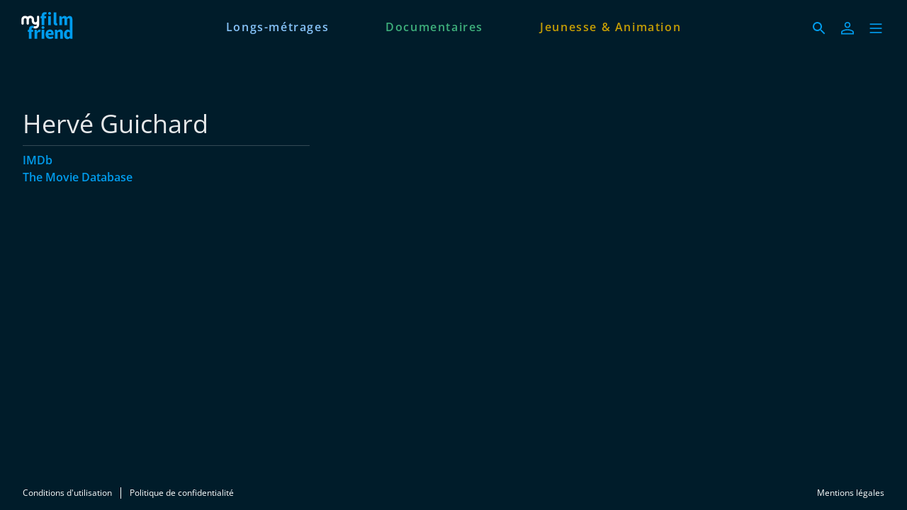

--- FILE ---
content_type: text/html; charset=utf-8
request_url: https://www.myfilmfriend.com/fr/persons/herve-guichard
body_size: 8871
content:
<!DOCTYPE html><html lang="fr" dir="ltr"><head>
    <meta charset="utf-8">
    <base href="/fr/">
    <meta name="viewport" content="width=device-width, initial-scale=1">
    <meta name="twitter:card" value="summary">
    <title>myfilmfriend</title>
<link rel="stylesheet" href="https://filmwerte-vod-tenant-group-frontend.b-cdn.net/fr/styles.60cca3ab6b70ffe8.css"><meta name="theme-color" content="#001C2A"><style ng-app-id="ng">.line[_ngcontent-ng-c36671462]{fill:none;stroke-width:6;transition:all .6s cubic-bezier(.4,0,.2,1)}.line1[_ngcontent-ng-c36671462]{stroke-dasharray:60 207}.line2[_ngcontent-ng-c36671462]{stroke-dasharray:60 60}.line3[_ngcontent-ng-c36671462]{stroke-dasharray:60 207}.open[_ngcontent-ng-c36671462]   .line1[_ngcontent-ng-c36671462]{stroke-dasharray:90 207;stroke-dashoffset:-134}.open[_ngcontent-ng-c36671462]   .line2[_ngcontent-ng-c36671462]{stroke-dasharray:1 60;stroke-dashoffset:-30}.open[_ngcontent-ng-c36671462]   .line3[_ngcontent-ng-c36671462]{stroke-dasharray:90 207;stroke-dashoffset:-134}</style><style ng-app-id="ng">@charset "UTF-8";paragraph ul{list-style:none}paragraph ul li:before{content:"\2022"/"";color:var(--highlight-color);font-weight:700;display:inline-block;width:1em}paragraph ol{list-style-position:inside;list-style-type:decimal}paragraph .ql-indent-1{padding-left:1.5rem}paragraph .ql-indent-2{padding-left:3rem}paragraph .ql-indent-3{padding-left:4.5rem}paragraph .paragraph.text-white .font-bold,paragraph .paragraph.text-white .font-semibold,paragraph .paragraph.text-white strong,paragraph .paragraph.text-white b{color:#fff}paragraph .paragraph.text-black .font-bold,paragraph .paragraph.text-black .font-semibold,paragraph .paragraph.text-black strong,paragraph .paragraph.text-black b{color:#000000e6}paragraph .paragraph a,paragraph .paragraph.text-black a,paragraph .paragraph.text-white a,paragraph a{color:var(--highlight-color);transition-property:color,background-color,border-color,text-decoration-color,fill,stroke;transition-timing-function:cubic-bezier(.4,0,.2,1);transition-duration:.15s}@media (hover: hover){paragraph .paragraph a:hover,paragraph .paragraph.text-black a:hover,paragraph .paragraph.text-white a:hover,paragraph a:hover{text-decoration:underline}}paragraph .paragraph a:active,paragraph .paragraph.text-black a:active,paragraph .paragraph.text-white a:active,paragraph a:active{text-decoration:underline}paragraph .paragraph a>.font-bold,paragraph .paragraph a>.font-semibold,paragraph .paragraph a>strong,paragraph .paragraph a>b,paragraph .paragraph.text-black a>.font-bold,paragraph .paragraph.text-black a>.font-semibold,paragraph .paragraph.text-black a>strong,paragraph .paragraph.text-black a>b,paragraph .paragraph.text-white a>.font-bold,paragraph .paragraph.text-white a>.font-semibold,paragraph .paragraph.text-white a>strong,paragraph .paragraph.text-white a>b,paragraph a>.font-bold,paragraph a>.font-semibold,paragraph a>strong,paragraph a>b{color:var(--highlight-color)}
</style><script id="breadcrumbs" type="application/ld+json">{"@context":"https://schema.org","@type":"BreadcrumbList","itemListElement":[{"@type":"ListItem","position":1,"name":"Personnes"}]}</script><meta name="title" content="myfilmfriend"><meta property="og:title" content="myfilmfriend"><meta property="twitter:title" content="myfilmfriend"><script id="person-metadata" type="application/ld+json">{"@context":"https://schema.org","@type":"Person","name":"Hervé Guichard","familyName":"Guichard","url":"undefined/persons/2038f0ba-38b8-4586-9d36-ed01acb7b498","givenName":"Hervé"}</script><meta name="description" content="Streame avec ta carte de bibliothèque | Films du monde entier | Docus | Films pour enfants | sans publicité | applis mobile et TV"><meta property="og:description" content="Streame avec ta carte de bibliothèque | Films du monde entier | Docus | Films pour enfants | sans publicité | applis mobile et TV"><meta property="twitter:description" content="Streame avec ta carte de bibliothèque | Films du monde entier | Docus | Films pour enfants | sans publicité | applis mobile et TV"><meta property="og:image" content="https://filmwerte-vod.b-cdn.net/tenant-groups/6b8/6b82db21-5b49-4637-b23f-3e536bcd629b/meta-images/c48789da-1350-4470-ba57-7f6c3033a41b.jpg"><meta property="twitter:image" content="https://filmwerte-vod.b-cdn.net/tenant-groups/6b8/6b82db21-5b49-4637-b23f-3e536bcd629b/meta-images/c48789da-1350-4470-ba57-7f6c3033a41b.jpg"><link id="favicon-ico" type="image/x-icon" rel="shortcut icon" href="https://filmwerte-vod.b-cdn.net/tenant-groups/6b8/6b82db21-5b49-4637-b23f-3e536bcd629b/favicons/8bdabfc2-a768-46b8-b81f-797b44629a67.ico"><link id="favicon-png" rel="apple-touch-icon-precomposed" href="https://filmwerte-vod.b-cdn.net/tenant-groups/6b8/6b82db21-5b49-4637-b23f-3e536bcd629b/favicons/8bdabfc2-a768-46b8-b81f-797b44629a67.png"><link id="favicon-svg" rel="mask-icon" href="https://filmwerte-vod.b-cdn.net/tenant-groups/6b8/6b82db21-5b49-4637-b23f-3e536bcd629b/favicons/8bdabfc2-a768-46b8-b81f-797b44629a67.svg"><style id="style-background" type="text/css">html, body { background-color: #001C2A; }</style><meta name="apple-itunes-app" content="app-id=1643875585"></head>

<body style="overflow: auto;"><!--nghm-->
    <app-root ng-version="18.2.8" ngh="11" ng-server-context="ssr"><!----><div class="flex flex-col h-full min-h-full ng-star-inserted"><header-bar class="flex-none" ngh="0"><div style="height: 72px;"><header class="fixed w-full z-20 top-0"><!----><navigation-bar class="block" ngh="0"><div class="bg-black grid grid-cols-[auto_auto] lg:grid-cols-[1fr_auto_1fr] gap-2 sm:gap-6" style="background-color: rgb(0, 28, 42); height: 72px; grid-template-rows: 72px;"><div class="flex justify-start"><navigation-bar-logo logo="" ngh="1"><div class="flex h-full"><div class="min-w-[1rem] w-4 sm:w-7 3xl:w-16 flex-none"></div><a class="flex-auto min-w-0 flex text-white cursor-pointer" ngx-ql="" href="/fr/" jsaction="click:;"><img class="my-auto hidden xxs:inline lg:hidden xl:inline h-12 ng-star-inserted" src="https://filmwerte-vod.b-cdn.net/tenant-groups/605/60538c7d-6341-42cb-a7ca-93335d3c7a45/logos/4878befa-a5cb-43b2-b877-a916e7866cc6.svg" alt="myfilmfriend"><!----><img class="my-auto inline xxs:hidden lg:inline xl:hidden h-12 ng-star-inserted" src="https://filmwerte-vod.b-cdn.net/tenant-groups/605/60538c7d-6341-42cb-a7ca-93335d3c7a45/logos/4878befa-a5cb-43b2-b877-a916e7866cc6.svg" alt="myfilmfriend"><!----><!----><!----><!----><!----><!----></a></div></navigation-bar-logo></div><div class="hidden lg:flex justify-center"><navigation-bar-item item="" class="lg:mx-2 xl:mx-4 2xl:mx-6 ng-star-inserted" ngh="2"><a class="px-6 py-1 flex md:pt-2 text-center h-full cursor-pointer bg-opacity-0 transition-colors hover:bg-opacity-10 active:bg-opacity-20 text-white bg-white ng-star-inserted" ngx-ql="" style="color: rgb(134, 195, 248);" aria-label="Longs-métrages" href="/fr/pages/films" jsaction="click:;"><!----><span class="my-auto font-semibold ng-star-inserted" style="letter-spacing: 0.10000000000000009rem;">Longs-métrages</span><!----></a><!----><!----></navigation-bar-item><navigation-bar-item item="" class="lg:mx-2 xl:mx-4 2xl:mx-6 ng-star-inserted" ngh="2"><a class="px-6 py-1 flex md:pt-2 text-center h-full cursor-pointer bg-opacity-0 transition-colors hover:bg-opacity-10 active:bg-opacity-20 text-white bg-white ng-star-inserted" ngx-ql="" style="color: rgb(62, 176, 124);" aria-label="Documentaires" href="/fr/pages/docus" jsaction="click:;"><!----><span class="my-auto font-semibold ng-star-inserted" style="letter-spacing: 0.10000000000000009rem;">Documentaires</span><!----></a><!----><!----></navigation-bar-item><navigation-bar-item item="" class="lg:mx-2 xl:mx-4 2xl:mx-6 ng-star-inserted" ngh="2"><a class="px-6 py-1 flex md:pt-2 text-center h-full cursor-pointer bg-opacity-0 transition-colors hover:bg-opacity-10 active:bg-opacity-20 text-white bg-white ng-star-inserted" ngx-ql="" style="color: rgb(197, 158, 5);" aria-label="Jeunesse &amp; Animation" href="/fr/pages/jeunesse" jsaction="click:;"><!----><span class="my-auto font-semibold ng-star-inserted" style="letter-spacing: 0.10000000000000009rem;">Jeunesse &amp; Animation</span><!----></a><!----><!----></navigation-bar-item><!----></div><div class="flex self-center justify-end md:pt-2 pr-2 sm:pr-6 3xl:pr-16"><navigation-bar-search-menu route="/search" menu="" ngh="0"><a title="Rechercher" class="p-2 flex cursor-pointer bg-opacity-0 transition-colors hover:bg-opacity-10 active:bg-opacity-20 rounded-md bg-white" ngx-ql="" href="/fr/search" jsaction="click:;"><svg role="presentation" viewBox="0 0 24 24" class="w-6 h-6 fill-white" style="fill: rgb(0, 156, 237);"><path d="M0 0h24v24H0z" fill="none"></path><path d="M15.5 14h-.79l-.28-.27C15.41 12.59 16 11.11 16 9.5 16 5.91 13.09 3 9.5 3S3 5.91 3 9.5 5.91 16 9.5 16c1.61 0 3.09-.59 4.23-1.57l.27.28v.79l5 4.99L20.49 19l-4.99-5zm-6 0C7.01 14 5 11.99 5 9.5S7.01 5 9.5 5 14 7.01 14 9.5 11.99 14 9.5 14z"></path></svg></a></navigation-bar-search-menu><navigation-bar-account-menu iconstyle="Outline" text="Connexion" route="/sign-in" menu="" ngh="3"><a class="p-2 flex cursor-pointer bg-opacity-0 transition-colors hover:bg-opacity-10 active:bg-opacity-20 rounded-md bg-white" ngx-ql="" title="Connexion" href="/fr/sign-in" jsaction="click:;"><svg role="presentation" viewBox="0 0 24 24" class="w-6 h-6 fill-white" style="fill: rgb(0, 156, 237);"><!----><path stroke="none" d="M 12 11.4375 C 10.762501 11.4375 9.75 11.04375 8.962501 10.256249 C 8.175 9.46875 7.78125 8.456249 7.78125 7.21875 C 7.78125 5.981249 8.175 4.96875 8.962501 4.18125 C 9.75 3.393751 10.762501 3 12 3 C 13.237499 3 14.25 3.393751 15.037499 4.18125 C 15.825 4.96875 16.21875 5.981249 16.21875 7.21875 C 16.21875 8.456249 15.825 9.46875 15.037499 10.256249 C 14.25 11.04375 13.237499 11.4375 12 11.4375 Z M 3 20.465624 L 3 17.821875 C 3 17.109375 3.178125 16.5 3.534375 15.993749 C 3.890625 15.487499 4.35 15.103125 4.9125 14.840625 C 6.16875 14.278125 7.373438 13.85625 8.526563 13.575 C 9.679688 13.29375 10.8375 13.153125 12 13.153125 C 13.1625 13.153125 14.315625 13.298437 15.459374 13.589062 C 16.603127 13.879686 17.803123 14.296874 19.059374 14.840625 C 19.640625 15.103125 20.109373 15.487499 20.465624 15.993749 C 20.821877 16.5 21 17.109375 21 17.821875 L 21 20.465624 Z M 4.6875 18.778124 L 19.3125 18.778124 L 19.3125 17.821875 C 19.3125 17.521873 19.223438 17.235937 19.045313 16.964062 C 18.867188 16.692188 18.646873 16.490623 18.384375 16.359375 C 17.184376 15.778124 16.087502 15.379687 15.09375 15.164063 C 14.1 14.948438 13.068749 14.840625 12 14.840625 C 10.931251 14.840625 9.890625 14.948438 8.878125 15.164063 C 7.865625 15.379687 6.76875 15.778124 5.5875 16.359375 C 5.325 16.490623 5.109375 16.692188 4.940625 16.964062 C 4.771875 17.235937 4.6875 17.521873 4.6875 17.821875 Z M 12 9.75 C 12.731251 9.75 13.335938 9.510937 13.814063 9.032811 C 14.292188 8.554687 14.53125 7.949999 14.53125 7.21875 C 14.53125 6.487501 14.292188 5.882813 13.814063 5.404686 C 13.335938 4.926561 12.731251 4.6875 12 4.6875 C 11.268749 4.6875 10.664063 4.926561 10.185937 5.404686 C 9.707812 5.882813 9.46875 6.487501 9.46875 7.21875 C 9.46875 7.949999 9.707812 8.554687 10.185937 9.032811 C 10.664063 9.510937 11.268749 9.75 12 9.75 Z M 12 7.21875 Z M 12 18.778124 Z" class="ng-star-inserted"></path><!----><!----></svg></a></navigation-bar-account-menu><navigation-bar-sidebar-menu menu="" _nghost-ng-c36671462="" ngh="0"><button _ngcontent-ng-c36671462="" type="button" role="button" title="Menu" class="p-1.5 cursor-pointer bg-opacity-0 transition-colors hover:bg-opacity-10 active:bg-opacity-20 rounded-md bg-white" aria-pressed="false" jsaction="focus:;blur:;click:;"><svg _ngcontent-ng-c36671462="" role="presentation" viewBox="0 0 100 100" class="w-7 h-7 stroke-white" style="stroke: rgb(0, 156, 237);"><path _ngcontent-ng-c36671462="" d="M 20,29.000046 H 80.000231 C 80.000231,29.000046 94.498839,28.817352 94.532987,66.711331 94.543142,77.980673 90.966081,81.670246 85.259173,81.668997 79.552261,81.667751 75.000211,74.999942 75.000211,74.999942 L 25.000021,25.000058" class="line line1"></path><path _ngcontent-ng-c36671462="" d="M 20,50 H 80" class="line line2"></path><path _ngcontent-ng-c36671462="" d="M 20,70.999954 H 80.000231 C 80.000231,70.999954 94.498839,71.182648 94.532987,33.288669 94.543142,22.019327 90.966081,18.329754 85.259173,18.331003 79.552261,18.332249 75.000211,25.000058 75.000211,25.000058 L 25.000021,74.999942" class="line line3"></path></svg></button></navigation-bar-sidebar-menu></div></div></navigation-bar></header></div></header-bar><router-outlet></router-outlet><person-view role="main" class="grow ng-star-inserted" ngh="8"><loading-overlay class="block h-full relative ng-tns-c1041861226-2 ng-star-inserted" ngh="4"><div class="h-full ng-tns-c1041861226-2 ng-trigger ng-trigger-fadeInOut ng-star-inserted"><container class="block ng-tns-c1041861226-2 ng-star-inserted" style="" ngh="0"><div class="px-2 sm:px-6 h-full 3xl:px-16"><div class="px-2 h-full"><div class="lg:flex gap-12 xl:gap-20"><div class="flex-none lg:w-1/3 lg:max-w-xl lg:pb-12 pt-12 lg:pt-20"><paragraph class="block" ngh="5"><div class="paragraph text-white text-opacity-90"><h1 class="text-3xl/10 sm:text-4xl/tight">Hervé Guichard</h1><div></div></div></paragraph><section-separator class="block my-2" ngh="0"><hr aria-hidden="true" class="opacity-20 border-white"></section-separator><div class="flex flex-col gap-4"><!----><!----><!----><paragraph class="block flex-none font-semibold ng-star-inserted" ngh="6"><div class="paragraph text-white text-opacity-90" style="--highlight-color: rgb(0, 156, 237);"><div class="ng-star-inserted"><a target="_blank" href="https://www.imdb.com/name/nm1051488">IMDb</a></div><div class="ng-star-inserted"><a target="_blank" href="https://www.themoviedb.org/person/1063779">The Movie Database</a></div><!----><div></div></div></paragraph><!----></div></div><!----></div></div></div></container><!----><message messagestyle="Dialog" class="block ng-tns-c3786822873-3 ng-star-inserted ng-tns-c1041861226-2" ngh="7"><!----><!----></message><!----></div><!----><!----></loading-overlay></person-view><!----><div class="spacer"></div><footer-bar class="block flex-none" ngh="0"><footer class="bg-black" style="background-color: rgb(0, 28, 42);"><div class="p-2 sm:px-6 3xl:px-16 flex flex-col xs:flex-row"><div class="flex-none flex justify-center"><footer-bar-item text="Conditions d'utilisation" route="/terms-of-use" left="" ngh="0"><a routerlinkactive="!opacity-60" class="p-2 flex text-center text-xs cursor-pointer opacity-100 hover:opacity-70 active:opacity-60 transition-colors text-white" ngx-ql="" href="/fr/terms-of-use" jsaction="click:;"><span class="my-auto">Conditions d'utilisation</span></a></footer-bar-item><footer-bar-separator left="" ngh="0"><div class="mx-1 h-full flex"><div class="border-r my-2 border-white"></div></div></footer-bar-separator><footer-bar-item text="Politique de confidentialité" route="/privacy-policy" left="" ngh="0"><a routerlinkactive="!opacity-60" class="p-2 flex text-center text-xs cursor-pointer opacity-100 hover:opacity-70 active:opacity-60 transition-colors text-white" ngx-ql="" href="/fr/privacy-policy" jsaction="click:;"><span class="my-auto">Politique de confidentialité</span></a></footer-bar-item></div><div class="flex-auto"></div><div class="flex-none flex justify-center"><footer-bar-item text="Mentions légales" route="/imprint" right="" ngh="0"><a routerlinkactive="!opacity-60" class="p-2 flex text-center text-xs cursor-pointer opacity-100 hover:opacity-70 active:opacity-60 transition-colors text-white" ngx-ql="" href="/fr/imprint" jsaction="click:;"><span class="my-auto">Mentions légales</span></a></footer-bar-item></div></div></footer></footer-bar><sidebar-backdrop class="ng-tns-c1102975384-0 ng-star-inserted" ngh="9"><!----></sidebar-backdrop><sidebar class="ng-tns-c4181349148-1 ng-star-inserted" ngh="10"><!----></sidebar></div><!----></app-root>
<script src="https://filmwerte-vod-tenant-group-frontend.b-cdn.net/fr/runtime.7876729fb1fff521.js" type="module"></script><script src="https://filmwerte-vod-tenant-group-frontend.b-cdn.net/fr/polyfills.85ac44aaf6ff6786.js" type="module"></script><script src="https://filmwerte-vod-tenant-group-frontend.b-cdn.net/fr/main.abeb43585a626bae.js" type="module"></script>

<script id="ng-state" type="application/json">{"123310209":{"b":{"primary":[{"title":"Longs-métrages","logoUri":null,"highlightColor":"#86C3F8","target":{"id":"a8fb12e2-b5b0-4daa-a68a-b86cc93417d8","uriId":"films","kind":"Page"}},{"title":"Documentaires","logoUri":null,"highlightColor":"#3EB07C","target":{"id":"294bcc4e-6e11-4253-9972-28b3a1cbbaab","uriId":"docus","kind":"Page"}},{"title":"Jeunesse & Animation","logoUri":null,"highlightColor":"#C59E05","target":{"id":"ef164e0f-8159-42ab-bba0-79966ff66613","uriId":"jeunesse","kind":"Page"}}],"secondary":[{"title":"Rapport d'évaulation de la conformité Accessibilité","target":{"url":"https://filmwertevod.blob.core.windows.net/static/myfilmfriend-accessibility-conformance-report.pdf","kind":"Url"}},{"title":"Pautas de Accesibilidad de Contenido","target":{"url":"https://filmwertevod.blob.core.windows.net/static/myfilmfriend-pautas-de-accesibilidad-de-contenido.pdf","kind":"Url"}}]},"h":{},"s":200,"st":"OK","u":"https://api.tenant-group.frontend.vod.filmwerte.de/v11/60538c7d-6341-42cb-a7ca-93335d3c7a45/navigation?clientKind=Web","rt":"json"},"759283108":{"b":{"id":"60538c7d-6341-42cb-a7ca-93335d3c7a45","features":["Cooperations"],"landingPageId":"ef5a9e6e-7ed3-474a-ae17-2b3765d16906","clients":{"web":{"domain":"www.myfilmfriend.com","faviconUri":{"svg":"https://filmwerte-vod.b-cdn.net/tenant-groups/6b8/6b82db21-5b49-4637-b23f-3e536bcd629b/favicons/8bdabfc2-a768-46b8-b81f-797b44629a67.svg","ico":"https://filmwerte-vod.b-cdn.net/tenant-groups/6b8/6b82db21-5b49-4637-b23f-3e536bcd629b/favicons/8bdabfc2-a768-46b8-b81f-797b44629a67.ico","favicon152":"https://filmwerte-vod.b-cdn.net/tenant-groups/6b8/6b82db21-5b49-4637-b23f-3e536bcd629b/favicons/8bdabfc2-a768-46b8-b81f-797b44629a67.png"},"availableLanguageIsoCodes":["DE","EN","ES","FR"],"defaultLanguageIsoCode":"EN","meta":{"description":"Streame avec ta carte de bibliothèque | Films du monde entier | Docus | Films pour enfants | sans publicité | applis mobile et TV","imageUri":"https://filmwerte-vod.b-cdn.net/tenant-groups/6b8/6b82db21-5b49-4637-b23f-3e536bcd629b/meta-images/c48789da-1350-4470-ba57-7f6c3033a41b.jpg"}},"ios":{"appleAppStoreUri":"https://apps.apple.com/us/app/myfilmfriend-usa/id1643875585","appleAppStoreId":"1643875585","appLogoUri":"https://filmwerte-vod.b-cdn.net/tenant-groups/605/60538c7d-6341-42cb-a7ca-93335d3c7a45/app-logos/22ffee11-96ad-46f9-a2c0-600c5b6fd6c7.svg"},"android":{"googlePlayStoreUri":"https://play.google.com/store/apps/details?hl=fr&id=com.myfilmfriend","googlePlayStoreId":"com.myfilmfriend","publisherName":"filmwerte GmbH","appName":"myfilmfriend","appLogoUri":"https://filmwerte-vod.b-cdn.net/tenant-groups/605/60538c7d-6341-42cb-a7ca-93335d3c7a45/app-logos/22ffee11-96ad-46f9-a2c0-600c5b6fd6c7.svg"},"fireOs":{"amazonAppStoreUri":"https://www.amazon.com/gp/product/B0CLKW6MHN"},"androidTv":{"googlePlayStoreUri":"https://play.google.com/store/apps/details?hl=fr&id=com.myfilmfriend"},"fireTv":{"amazonAppStoreUri":"https://www.amazon.com/gp/product/B0CLKW6MHN"},"tvos":{"appleAppStoreUri":"https://apps.apple.com/us/app/myfilmfriend-usa/id1643875585#?platform=appleTV"},"samsungTv":{"appName":"myfilmfriend"},"lgTv":{"appName":"myfilmfriend"}},"socialMedia":{"facebook":[{"name":"myfilmfriend","uri":"https://www.facebook.com/myfilmfriend"}],"youTube":[],"instagram":[{"name":"myfilmfriend","uri":"https://www.instagram.com/myfilmfriend/"}],"x":[],"blueSky":[],"linkedIn":[{"name":"myfilmfriend","uri":"https://www.linkedin.com/company/myfilmfriend-inc/"}],"whatsApp":[]},"displayName":"myfilmfriend","logo":{"darkUri":"https://filmwerte-vod.b-cdn.net/tenant-groups/605/60538c7d-6341-42cb-a7ca-93335d3c7a45/logos/87ffac8e-6661-4d81-913e-e140e445bb71.svg","smallDarkUri":null,"lightUri":"https://filmwerte-vod.b-cdn.net/tenant-groups/605/60538c7d-6341-42cb-a7ca-93335d3c7a45/logos/4878befa-a5cb-43b2-b877-a916e7866cc6.svg","smallLightUri":null,"isFullSize":false,"leftExtensionColor":null},"fontUri":null,"highlightColor":"#009CED","backgroundColor":"#001C2A","headerBackgroundColor":"#001C2A","menuBackgroundColor":"#001C2A","navigationLetterSpacing":1.1,"theme":"Original","ageRecommendationProvider":null,"ageRecommendationProviderLogoUri":null},"h":{},"s":200,"st":"OK","u":"https://api.tenant-group.frontend.vod.filmwerte.de/v11/www.myfilmfriend.com","rt":"json"},"1550068173":{"b":{"id":"2038f0ba-38b8-4586-9d36-ed01acb7b498","uriId":"herve-guichard","firstName":"Hervé","lastName":"Guichard","gender":"Male","birthdate":null,"birthplace":null,"dayOfDeath":null,"placeOfDeath":null,"biography":null,"imdbUrl":"https://www.imdb.com/name/nm1051488","tmdbUrl":"https://www.themoviedb.org/person/1063779","filmportalUrl":null,"participantKinds":["Editor","SoundDesigner"]},"h":{},"s":200,"st":"OK","u":"https://api.tenant-group.frontend.vod.filmwerte.de/v11/60538c7d-6341-42cb-a7ca-93335d3c7a45/persons/herve-guichard","rt":"json"},"RuntimeConfiguration":{"baseUri":"https://www.myfilmfriend.com","staticFilesBaseUri":"https://filmwerte-vod-tenant-group-frontend.b-cdn.net/fr/","apiUri":"https://api.tenant-group.frontend.vod.filmwerte.de","apiVersion":"v11","tenantGroupIdOrDomain":"www.myfilmfriend.com","userAgent":"Mozilla/5.0 (Macintosh; Intel Mac OS X 10_15_7) AppleWebKit/537.36 (KHTML, like Gecko) Chrome/131.0.0.0 Safari/537.36; ClaudeBot/1.0; +claudebot@anthropic.com)","noIndex":false},"TenantGroupModel":{"id":"60538c7d-6341-42cb-a7ca-93335d3c7a45","features":["Cooperations"],"landingPageId":"ef5a9e6e-7ed3-474a-ae17-2b3765d16906","clients":{"web":{"domain":"www.myfilmfriend.com","faviconUri":{"svg":"https://filmwerte-vod.b-cdn.net/tenant-groups/6b8/6b82db21-5b49-4637-b23f-3e536bcd629b/favicons/8bdabfc2-a768-46b8-b81f-797b44629a67.svg","ico":"https://filmwerte-vod.b-cdn.net/tenant-groups/6b8/6b82db21-5b49-4637-b23f-3e536bcd629b/favicons/8bdabfc2-a768-46b8-b81f-797b44629a67.ico","favicon152":"https://filmwerte-vod.b-cdn.net/tenant-groups/6b8/6b82db21-5b49-4637-b23f-3e536bcd629b/favicons/8bdabfc2-a768-46b8-b81f-797b44629a67.png"},"availableLanguageIsoCodes":["DE","EN","ES","FR"],"defaultLanguageIsoCode":"EN","meta":{"description":"Streame avec ta carte de bibliothèque | Films du monde entier | Docus | Films pour enfants | sans publicité | applis mobile et TV","imageUri":"https://filmwerte-vod.b-cdn.net/tenant-groups/6b8/6b82db21-5b49-4637-b23f-3e536bcd629b/meta-images/c48789da-1350-4470-ba57-7f6c3033a41b.jpg"}},"ios":{"appleAppStoreUri":"https://apps.apple.com/us/app/myfilmfriend-usa/id1643875585","appleAppStoreId":"1643875585","appLogoUri":"https://filmwerte-vod.b-cdn.net/tenant-groups/605/60538c7d-6341-42cb-a7ca-93335d3c7a45/app-logos/22ffee11-96ad-46f9-a2c0-600c5b6fd6c7.svg"},"android":{"googlePlayStoreUri":"https://play.google.com/store/apps/details?hl=fr&id=com.myfilmfriend","googlePlayStoreId":"com.myfilmfriend","publisherName":"filmwerte GmbH","appName":"myfilmfriend","appLogoUri":"https://filmwerte-vod.b-cdn.net/tenant-groups/605/60538c7d-6341-42cb-a7ca-93335d3c7a45/app-logos/22ffee11-96ad-46f9-a2c0-600c5b6fd6c7.svg"},"fireOs":{"amazonAppStoreUri":"https://www.amazon.com/gp/product/B0CLKW6MHN"},"androidTv":{"googlePlayStoreUri":"https://play.google.com/store/apps/details?hl=fr&id=com.myfilmfriend"},"fireTv":{"amazonAppStoreUri":"https://www.amazon.com/gp/product/B0CLKW6MHN"},"tvos":{"appleAppStoreUri":"https://apps.apple.com/us/app/myfilmfriend-usa/id1643875585#?platform=appleTV"},"samsungTv":{"appName":"myfilmfriend"},"lgTv":{"appName":"myfilmfriend"}},"socialMedia":{"facebook":[{"name":"myfilmfriend","uri":"https://www.facebook.com/myfilmfriend"}],"youTube":[],"instagram":[{"name":"myfilmfriend","uri":"https://www.instagram.com/myfilmfriend/"}],"x":[],"blueSky":[],"linkedIn":[{"name":"myfilmfriend","uri":"https://www.linkedin.com/company/myfilmfriend-inc/"}],"whatsApp":[]},"displayName":"myfilmfriend","logo":{"darkUri":"https://filmwerte-vod.b-cdn.net/tenant-groups/605/60538c7d-6341-42cb-a7ca-93335d3c7a45/logos/87ffac8e-6661-4d81-913e-e140e445bb71.svg","smallDarkUri":null,"lightUri":"https://filmwerte-vod.b-cdn.net/tenant-groups/605/60538c7d-6341-42cb-a7ca-93335d3c7a45/logos/4878befa-a5cb-43b2-b877-a916e7866cc6.svg","smallLightUri":null,"isFullSize":false,"leftExtensionColor":null},"fontUri":null,"highlightColor":"#009CED","backgroundColor":"#001C2A","headerBackgroundColor":"#001C2A","menuBackgroundColor":"#001C2A","navigationLetterSpacing":1.1,"theme":"Original","ageRecommendationProvider":null,"ageRecommendationProviderLogoUri":null},"PersonModel":{"id":"2038f0ba-38b8-4586-9d36-ed01acb7b498","uriId":"herve-guichard","firstName":"Hervé","lastName":"Guichard","gender":"Male","birthdate":null,"birthplace":null,"dayOfDeath":null,"placeOfDeath":null,"biography":null,"imdbUrl":"https://www.imdb.com/name/nm1051488","tmdbUrl":"https://www.themoviedb.org/person/1063779","filmportalUrl":null,"participantKinds":["Editor","SoundDesigner"]},"NavigationModel":{"primary":[{"title":"Longs-métrages","logoUri":null,"highlightColor":"#86C3F8","target":{"id":"a8fb12e2-b5b0-4daa-a68a-b86cc93417d8","uriId":"films","kind":"Page"}},{"title":"Documentaires","logoUri":null,"highlightColor":"#3EB07C","target":{"id":"294bcc4e-6e11-4253-9972-28b3a1cbbaab","uriId":"docus","kind":"Page"}},{"title":"Jeunesse & Animation","logoUri":null,"highlightColor":"#C59E05","target":{"id":"ef164e0f-8159-42ab-bba0-79966ff66613","uriId":"jeunesse","kind":"Page"}}],"secondary":[{"title":"Rapport d'évaulation de la conformité Accessibilité","target":{"url":"https://filmwertevod.blob.core.windows.net/static/myfilmfriend-accessibility-conformance-report.pdf","kind":"Url"}},{"title":"Pautas de Accesibilidad de Contenido","target":{"url":"https://filmwertevod.blob.core.windows.net/static/myfilmfriend-pautas-de-accesibilidad-de-contenido.pdf","kind":"Url"}}]},"__nghData__":[{},{"t":{"6":"t3","7":"t7","8":"t8"},"c":{"6":[{"i":"t3","r":6,"e":{"0":5},"t":{"1":"t4","2":"t5","3":"t6"},"c":{"1":[{"i":"t4","r":1}],"2":[{"i":"t5","r":1}],"3":[]}}],"7":[],"8":[]}},{"t":{"0":"t10","1":"t13"},"c":{"0":[{"i":"t10","r":1,"t":{"11":"t11","12":"t12"},"c":{"11":[],"12":[{"i":"t12","r":1}]}}],"1":[]}},{"e":{"13":3},"t":{"14":"t14","15":"t15"},"c":{"14":[],"15":[{"i":"t15","r":1}]}},{"t":{"0":"t16","1":"t17"},"c":{"0":[{"i":"t16","r":1}],"1":[]}},{"n":{"6":"0fn"}},{"n":{"6":"0fn3"}},{"t":{"0":"t25","1":"t26"},"c":{"0":[],"1":[]}},{"n":{"2":"0f2"},"t":{"2":"t18","7":"t27"},"c":{"2":[{"i":"t18","r":1,"n":{"1":"0f3","5":"3f2"},"t":{"10":"t19","11":"t20","12":"t21","13":"t22","14":"t24"},"c":{"10":[],"11":[],"12":[],"13":[{"i":"t22","r":1,"n":{"2":"0f2"},"t":{"2":"t23"},"c":{"2":[{"i":"t23","r":1,"x":2}]}}],"14":[]}}],"7":[]},"d":[5]},{"t":{"0":"t28"},"c":{"0":[]}},{"t":{"0":"t29"},"c":{"0":[]}},{"t":{"0":"t0","1":"t1"},"c":{"0":[],"1":[{"i":"t1","r":1,"n":{"2":"1f3","4":"3f3","6":"3f2nf","7":"3f2n2f","19":"18f4","25":"18f3n2f"},"t":{"2":"t2","6":"t9"},"c":{"2":[],"6":[{"i":"t9","r":1,"x":3}],"16":[{"i":"c2761794702","r":1}]},"d":[29,30,31,32,34,36,38,39,40,41,43,44,46,47,48]}]}}]}</script></body></html>

--- FILE ---
content_type: application/javascript; charset=utf-8
request_url: https://filmwerte-vod-tenant-group-frontend.b-cdn.net/fr/runtime.7876729fb1fff521.js
body_size: 2023
content:
(()=>{"use strict";var e,g={},_={};function a(e){var f=_[e];if(void 0!==f)return f.exports;var t=_[e]={exports:{}};return g[e](t,t.exports,a),t.exports}a.m=g,e=[],a.O=(f,t,n,d)=>{if(!t){var r=1/0;for(c=0;c<e.length;c++){for(var[t,n,d]=e[c],u=!0,o=0;o<t.length;o++)(!1&d||r>=d)&&Object.keys(a.O).every(p=>a.O[p](t[o]))?t.splice(o--,1):(u=!1,d<r&&(r=d));if(u){e.splice(c--,1);var b=n();void 0!==b&&(f=b)}}return f}d=d||0;for(var c=e.length;c>0&&e[c-1][2]>d;c--)e[c]=e[c-1];e[c]=[t,n,d]},a.n=e=>{var f=e&&e.__esModule?()=>e.default:()=>e;return a.d(f,{a:f}),f},(()=>{var f,e=Object.getPrototypeOf?t=>Object.getPrototypeOf(t):t=>t.__proto__;a.t=function(t,n){if(1&n&&(t=this(t)),8&n||"object"==typeof t&&t&&(4&n&&t.__esModule||16&n&&"function"==typeof t.then))return t;var d=Object.create(null);a.r(d);var c={};f=f||[null,e({}),e([]),e(e)];for(var r=2&n&&t;"object"==typeof r&&!~f.indexOf(r);r=e(r))Object.getOwnPropertyNames(r).forEach(u=>c[u]=()=>t[u]);return c.default=()=>t,a.d(d,c),d}})(),a.d=(e,f)=>{for(var t in f)a.o(f,t)&&!a.o(e,t)&&Object.defineProperty(e,t,{enumerable:!0,get:f[t]})},a.f={},a.e=e=>Promise.all(Object.keys(a.f).reduce((f,t)=>(a.f[t](e,f),f),[])),a.u=e=>(76===e?"common":e)+"."+{22:"6f535851cac9e1f4",26:"4b4ce2c1d10acd6e",62:"2fdb555168a11578",76:"b9e21af45a85d070",145:"99a752078c3ec558",211:"0c0db61a2e8fe094",280:"b7f51950bb5bb3e5",320:"55eb7ea12d472f8e",341:"8722ba9744f87adc",366:"63b1bc456a4f2063",443:"6990ec1a9c90b072",455:"84fd27dee3f9df9a",513:"316bcacfb0bb6b28",533:"6be2701ea886ff2e",582:"f8739db3a9600722",602:"955a674371aea325",612:"618889b68c8c2159",645:"40e3a25fb79a4990",654:"75dd5cd206f074c7",660:"da61252cb5d07af5",692:"ed8d74c23202f400",701:"896347bb7c623fbe",764:"ae177416a799af91",814:"bb749f3d862df771",833:"9b0e9b28bf4cf217",859:"74ce440602ad1aa3",860:"b617bbb6882d4359",888:"987d5db362a37e18",895:"011011cd663e1ed3",939:"a040cce4655559a0",942:"1bb298b2bcad6e07",963:"801b87c4ab3c84e8",966:"c4660761ba6d8e69",972:"af57c95f29fd6ff5",998:"5ef7e519c1091844"}[e]+".js",a.miniCssF=e=>{},a.o=(e,f)=>Object.prototype.hasOwnProperty.call(e,f),(()=>{var e={},f="tenant-group-frontend:";a.l=(t,n,d,c)=>{if(e[t])e[t].push(n);else{var r,u;if(void 0!==d)for(var o=document.getElementsByTagName("script"),b=0;b<o.length;b++){var i=o[b];if(i.getAttribute("src")==t||i.getAttribute("data-webpack")==f+d){r=i;break}}r||(u=!0,(r=document.createElement("script")).type="module",r.charset="utf-8",r.timeout=120,a.nc&&r.setAttribute("nonce",a.nc),r.setAttribute("data-webpack",f+d),r.src=a.tu(t)),e[t]=[n];var s=(v,p)=>{r.onerror=r.onload=null,clearTimeout(l);var m=e[t];if(delete e[t],r.parentNode&&r.parentNode.removeChild(r),m&&m.forEach(y=>y(p)),v)return v(p)},l=setTimeout(s.bind(null,void 0,{type:"timeout",target:r}),12e4);r.onerror=s.bind(null,r.onerror),r.onload=s.bind(null,r.onload),u&&document.head.appendChild(r)}}})(),a.r=e=>{typeof Symbol<"u"&&Symbol.toStringTag&&Object.defineProperty(e,Symbol.toStringTag,{value:"Module"}),Object.defineProperty(e,"__esModule",{value:!0})},(()=>{var e;a.tt=()=>(void 0===e&&(e={createScriptURL:f=>f},typeof trustedTypes<"u"&&trustedTypes.createPolicy&&(e=trustedTypes.createPolicy("angular#bundler",e))),e)})(),a.tu=e=>a.tt().createScriptURL(e),a.p="https://filmwerte-vod-tenant-group-frontend.b-cdn.net/fr/",(()=>{var e={121:0};a.f.j=(n,d)=>{var c=a.o(e,n)?e[n]:void 0;if(0!==c)if(c)d.push(c[2]);else if(121!=n){var r=new Promise((i,s)=>c=e[n]=[i,s]);d.push(c[2]=r);var u=a.p+a.u(n),o=new Error;a.l(u,i=>{if(a.o(e,n)&&(0!==(c=e[n])&&(e[n]=void 0),c)){var s=i&&("load"===i.type?"missing":i.type),l=i&&i.target&&i.target.src;o.message="Loading chunk "+n+" failed.\n("+s+": "+l+")",o.name="ChunkLoadError",o.type=s,o.request=l,c[1](o)}},"chunk-"+n,n)}else e[n]=0},a.O.j=n=>0===e[n];var f=(n,d)=>{var o,b,[c,r,u]=d,i=0;if(c.some(l=>0!==e[l])){for(o in r)a.o(r,o)&&(a.m[o]=r[o]);if(u)var s=u(a)}for(n&&n(d);i<c.length;i++)a.o(e,b=c[i])&&e[b]&&e[b][0](),e[b]=0;return a.O(s)},t=self.webpackChunktenant_group_frontend=self.webpackChunktenant_group_frontend||[];t.forEach(f.bind(null,0)),t.push=f.bind(null,t.push.bind(t))})()})();

--- FILE ---
content_type: application/javascript; charset=utf-8
request_url: https://filmwerte-vod-tenant-group-frontend.b-cdn.net/fr/main.abeb43585a626bae.js
body_size: 171868
content:
globalThis.$localize=Object.assign(globalThis.$localize || {},{locale:"fr"});
"use strict";(function(global,_global$ng,_global$ng2,_global$ng2$common,_global$ng$common,_global$ng$common$loc){(_global$ng=global.ng)!==null&&_global$ng!==void 0?_global$ng:global.ng={};(_global$ng2$common=(_global$ng2=global.ng).common)!==null&&_global$ng2$common!==void 0?_global$ng2$common:_global$ng2.common={};(_global$ng$common$loc=(_global$ng$common=global.ng.common).locales)!==null&&_global$ng$common$loc!==void 0?_global$ng$common$loc:_global$ng$common.locales={};const u=undefined;function plural(val){const n=val,i=Math.floor(Math.abs(val)),v=val.toString().replace(/^[^.]*\.?/,"").length,e=parseInt(val.toString().replace(/^[^e]*(e([-+]?\d+))?/,"$2"))||0;if(i===0||i===1)return 1;if(e===0&&!(i===0)&&i%1000000===0&&v===0||!(e>=0&&e<=5))return 4;return 5}global.ng.common.locales["fr"]=["fr",[["AM","PM"],u,u],u,[["D","L","M","M","J","V","S"],["dim.","lun.","mar.","mer.","jeu.","ven.","sam."],["dimanche","lundi","mardi","mercredi","jeudi","vendredi","samedi"],["di","lu","ma","me","je","ve","sa"]],u,[["J","F","M","A","M","J","J","A","S","O","N","D"],["janv.","f\xE9vr.","mars","avr.","mai","juin","juil.","ao\xFBt","sept.","oct.","nov.","d\xE9c."],["janvier","f\xE9vrier","mars","avril","mai","juin","juillet","ao\xFBt","septembre","octobre","novembre","d\xE9cembre"]],u,[["av. J.-C.","ap. J.-C."],u,["avant J\xE9sus-Christ","apr\xE8s J\xE9sus-Christ"]],1,[6,0],["dd/MM/y","d MMM y","d MMMM y","EEEE d MMMM y"],["HH:mm","HH:mm:ss","HH:mm:ss z","HH:mm:ss zzzz"],["{1} {0}","{1}, {0}","{1} '\xE0' {0}",u],[",","\u202F",";","%","+","-","E","\xD7","\u2030","\u221E","NaN",":"],["#,##0.###","#,##0\xA0%","#,##0.00\xA0\xA4","#E0"],"EUR","\u20AC","euro",{"ARS":["$AR","$"],"AUD":["$AU","$"],"BEF":["FB"],"BMD":["$BM","$"],"BND":["$BN","$"],"BYN":[u,"\u0440."],"BZD":["$BZ","$"],"CAD":["$CA","$"],"CLP":["$CL","$"],"CNY":[u,"\xA5"],"COP":["$CO","$"],"CYP":["\xA3CY"],"EGP":[u,"\xA3E"],"FJD":["$FJ","$"],"FKP":["\xA3FK","\xA3"],"FRF":["F"],"GBP":["\xA3GB","\xA3"],"GIP":["\xA3GI","\xA3"],"HKD":[u,"$"],"IEP":["\xA3IE"],"ILP":["\xA3IL"],"ITL":["\u20A4IT"],"JPY":[u,"\xA5"],"KMF":[u,"FC"],"LBP":["\xA3LB","\xA3L"],"MTP":["\xA3MT"],"MXN":["$MX","$"],"NAD":["$NA","$"],"NIO":[u,"$C"],"NZD":["$NZ","$"],"PHP":[u,"\u20B1"],"RHD":["$RH"],"RON":[u,"L"],"RWF":[u,"FR"],"SBD":["$SB","$"],"SGD":["$SG","$"],"SRD":["$SR","$"],"TOP":[u,"$T"],"TTD":["$TT","$"],"TWD":[u,"NT$"],"USD":["$US","$"],"UYU":["$UY","$"],"WST":["$WS"],"XCD":[u,"$"],"XPF":["FCFP"],"ZMW":[u,"Kw"]},"ltr",plural,[[["minuit","midi","mat.","ap.m.","soir","nuit"],u,["minuit","midi","du matin","de l\u2019apr\xE8s-midi","du soir","du matin"]],[["minuit","midi","mat.","ap.m.","soir","nuit"],u,["minuit","midi","matin","apr\xE8s-midi","soir","nuit"]],["00:00","12:00",["04:00","12:00"],["12:00","18:00"],["18:00","24:00"],["00:00","04:00"]]]]})(globalThis);;
(self.webpackChunktenant_group_frontend=self.webpackChunktenant_group_frontend||[]).push([[792],{7145:(Me,te,y)=>{"use strict";y.d(te,{b:()=>V});var G,E=y(3283),T=y.n(E),V=function(G){return G.Dark="Dark",G.Light="Light",G}(V||{});(G=V||(V={})).isLight=function k(N){return N===G.Light},G.isDark=function P(N){return!G.isLight(N)},G.fromColor=function L(N){return N instanceof T()?N.isDark()?G.Dark:G.Light:N?new(T())(N).isDark()?G.Dark:G.Light:G.Dark},G.invert=function o(N){return G.isLight(N)?G.Dark:G.Light}},8470:(Me,te,y)=>{"use strict";y.d(te,{D:()=>E});var T,E=function(T){return T.Default="Default",T.Rounded="Rounded",T}(E||{});(T=E||(E={})).isRounded=function V(k){return k===T.Rounded},T.isDefault=function G(k){return!T.isRounded(k)}},8412:(Me,te,y)=>{"use strict";y.d(te,{J:()=>V});var E=y(7145),T=y(3953);let V=(()=>{class G{transform(P){return E.b.fromColor(P)}static{this.\u0275fac=function(L){return new(L||G)}}static{this.\u0275pipe=T.EJ8({name:"appearance",type:G,pure:!0,standalone:!0})}}return G})()},9030:(Me,te,y)=>{"use strict";y.d(te,{x:()=>V});var E=y(7145),T=y(3953);let V=(()=>{class G{transform(P){return E.b.isDark(P)}static{this.\u0275fac=function(L){return new(L||G)}}static{this.\u0275pipe=T.EJ8({name:"isDark",type:G,pure:!0,standalone:!0})}}return G})()},8588:(Me,te,y)=>{"use strict";y.d(te,{y:()=>V});var E=y(8470),T=y(3953);let V=(()=>{class G{transform(P){return E.D.isDefault(P)}static{this.\u0275fac=function(L){return new(L||G)}}static{this.\u0275pipe=T.EJ8({name:"isDefault",type:G,pure:!0,standalone:!0})}}return G})()},6890:(Me,te,y)=>{"use strict";y.d(te,{L:()=>V});var E=y(7145),T=y(3953);let V=(()=>{class G{transform(P){return E.b.isLight(P)}static{this.\u0275fac=function(L){return new(L||G)}}static{this.\u0275pipe=T.EJ8({name:"isLight",type:G,pure:!0,standalone:!0})}}return G})()},924:(Me,te,y)=>{"use strict";y.d(te,{e:()=>V});var E=y(8470),T=y(3953);let V=(()=>{class G{transform(P){return E.D.isRounded(P)}static{this.\u0275fac=function(L){return new(L||G)}}static{this.\u0275pipe=T.EJ8({name:"isRounded",type:G,pure:!0,standalone:!0})}}return G})()},7490:(Me,te,y)=>{"use strict";y.d(te,{T:()=>T});var E=y(3953);let T=(()=>{class V{constructor(){this.assetsBaseUri=null}setAssetsBaseUri(k){this.assetsBaseUri=k}getUrl(k){return this.assetsBaseUri?`${this.assetsBaseUri}${k}`:k}static{this.\u0275fac=function(P){return new(P||V)}}static{this.\u0275prov=E.jDH({token:V,factory:V.\u0275fac,providedIn:"root"})}}return V})()},9421:(Me,te,y)=>{"use strict";y.d(te,{T:()=>E});class E{constructor(){this.breadcrumbs=new Array,this.noIndex=!1}}},7405:(Me,te,y)=>{"use strict";y.d(te,{D:()=>o});var E=y(177),T=y(2863),V=y(8896),G=y(5067),k=y(6952),P=y(5813),L=y(3953);let o=(()=>{class N{constructor(A){this.document=A,this.appNoIndex=!1}updateDocumentTitle(A){this.appTitle||A?this.appTitle&&A?this.document.title=`${A} - ${this.appTitle}`:A?this.document.title=A:this.appTitle&&(this.document.title=this.appTitle):this.document.title=""}updateTitleMetaTags(A){return this.appTitle||A?this.appTitle&&A?(this.updateMetaTagByName("title",`${this.appTitle} - ${A}`),this.updateMetaTagByProperty("og:title",`${this.appTitle} - ${A}`),void this.updateMetaTagByProperty("twitter:title",`${this.appTitle} - ${A}`)):A?(this.updateMetaTagByName("title",A),this.updateMetaTagByProperty("og:title",A),void this.updateMetaTagByProperty("twitter:title",A)):void(this.appTitle&&(this.updateMetaTagByName("title",this.appTitle),this.updateMetaTagByProperty("og:title",this.appTitle),this.updateMetaTagByProperty("twitter:title",this.appTitle))):(this.updateMetaTagByName("title",null),this.updateMetaTagByProperty("og:title",null),void this.updateMetaTagByProperty("twitter:title",null))}updateDescriptionMetaTags(A){if(!this.appDescription&&!A)return this.updateMetaTagByName("description",null),this.updateMetaTagByProperty("og:description",null),void this.updateMetaTagByProperty("twitter:description",null);if(A){let B=A;return B.length>147&&(B=`${B.substring(0,147).trimEnd()}...`),this.updateMetaTagByName("description",B),this.updateMetaTagByProperty("og:description",B),void this.updateMetaTagByProperty("twitter:description",B)}if(this.appDescription){let B=this.appDescription;B.length>147&&(B=`${B.substring(0,147).trimEnd()}...`),this.updateMetaTagByName("description",B),this.updateMetaTagByProperty("og:description",B),this.updateMetaTagByProperty("twitter:description",B)}}updateImageMetaTags(A){return this.appImageUri||A?A?(this.updateMetaTagByProperty("og:image",A),void this.updateMetaTagByProperty("twitter:image",A)):void(this.appImageUri&&(this.updateMetaTagByProperty("og:image",this.appImageUri),this.updateMetaTagByProperty("twitter:image",this.appImageUri))):(this.updateMetaTagByProperty("og:image",null),void this.updateMetaTagByProperty("twitter:image",null))}updateMetaTagByName(A,B){let U=this.document.querySelector(`meta[name="${A}"]`);B?(U||(U=this.document.createElement("meta"),U.setAttribute("name",A),this.document.head.appendChild(U)),U.setAttribute("content",B)):U&&U.remove()}updateMetaTagByProperty(A,B){let U=this.document.querySelector(`meta[property="${A}"]`);B?(U||(U=this.document.createElement("meta"),U.setAttribute("property",A),this.document.head.appendChild(U)),U.setAttribute("content",B)):U&&U.remove()}updateCanonicalLinkTag(A){let B=this.document.getElementById("canonical-url");if(this.canonicalAppBaseUri&&(A||""===A))return B||(B=this.document.createElement("link"),B.id="canonical-url",B.rel="canonical",this.document.head.appendChild(B)),void(B.href=`${this.canonicalAppBaseUri}${A}`);B&&B.remove()}updateBreadcrumbs(A){let B=this.document.getElementById("breadcrumbs");if(A&&A.length>0)return B||(B=this.document.createElement("script"),B.id="breadcrumbs",B.type="application/ld+json",this.document.head.appendChild(B)),void(B.text=JSON.stringify({"@context":"https://schema.org","@type":"BreadcrumbList",itemListElement:A.map((U,Y)=>Y<A.length-1?{"@type":"ListItem",position:Y+1,name:U.title,item:`${this.appBaseUri}${U.route}`}:{"@type":"ListItem",position:Y+1,name:U.title})}));B&&B.remove()}updateFaqMetadata(A){let B=this.document.getElementById("faq-metadata");if(A&&A.faqEntries.length>0)return B||(B=this.document.createElement("script"),B.id="faq-metadata",B.type="application/ld+json",this.document.head.appendChild(B)),void(B.text=JSON.stringify({"@context":"https://schema.org","@type":"FAQPage",mainEntity:A.faqEntries.map(U=>({"@type":"Question",name:U.question,acceptedAnswer:{"@type":"Answer",text:U.answer}}))}));B&&B.remove()}updatePersonMetadata(A){let B=this.document.getElementById("person-metadata");if(A){B||(B=this.document.createElement("script"),B.id="person-metadata",B.type="application/ld+json",this.document.head.appendChild(B));const U={"@context":"https://schema.org","@type":"Person",name:A.name,familyName:A.familyName,url:`${this.appBaseUri}${A.route}`};return A?.givenName&&(U.givenName=A.givenName),A.birthDate&&(U.birthDate=A.birthDate),A.birthPlace&&(U.birthPlace=A.birthPlace),A.deathDate&&(U.deathDate=A.deathDate),A.deathPlace&&(U.deathPlace=A.deathPlace),void(B.text=JSON.stringify(U))}B&&B.remove()}updateMovieMetadata(A){let B=this.document.getElementById("movie-metadata");if(A){B||(B=this.document.createElement("script"),B.id="movie-metadata",B.type="application/ld+json",this.document.head.appendChild(B));const U=Math.floor(A.duration/3600),Y=Math.floor((A.duration-3600*U)/60),ue=A.duration-3600*U-60*Y,Ae={"@context":"https://schema.org","@type":"Movie",actor:A.actor.map(be=>({"@type":"Person",name:be})),director:A.director.map(be=>({"@type":"Person",name:be})),musicBy:A.musicBy.map(be=>({"@type":"Person",name:be})),duration:`T${U}H${Y}M${ue}S`,countryOfOrigin:A.countryOfOrigin.map(be=>({"@type":"Country",name:be})),subtitleLanguage:A.subtitleLanguage.map(be=>({"@type":"Language",name:be})),author:A.author.map(be=>({"@type":"Person",name:be})),award:A.award,contentRating:A.contentRating,editor:A.editor.map(be=>({"@type":"Person",name:be})),genre:A.genre,name:A.name,inLanguage:A.inLanguage.map(be=>({"@type":"Language",name:be})),producer:A.producer.map(be=>({"@type":"Person",name:be})),thumbnailUrl:A.thumbnailUrl,image:A.thumbnailUrl,url:`${this.appBaseUri}${A.route}`};return A.description&&(Ae.description=A.description),void(B.text=JSON.stringify(Ae))}B&&B.remove()}updateEpisodeMetadata(A){let B=this.document.getElementById("episode-metadata");if(A){B||(B=this.document.createElement("script"),B.id="episode-metadata",B.type="application/ld+json",this.document.head.appendChild(B));const U={"@type":"CreativeWorkSeries",award:A.partOfSeason.partOfSeries.award,genre:A.partOfSeason.partOfSeries.genre,name:A.partOfSeason.partOfSeries.name,thumbnailUrl:A.partOfSeason.partOfSeries.thumbnailUrl,image:A.partOfSeason.partOfSeries.thumbnailUrl,url:`${this.appBaseUri}${A.partOfSeason.partOfSeries.route}`};A.partOfSeason.partOfSeries.description&&(U.description=A.partOfSeason.partOfSeries.description);const Y={"@type":"CreativeWorkSeason",partOfSeries:U,seasonNumber:A.partOfSeason.seasonNumber,contentRating:A.partOfSeason.contentRating,name:A.partOfSeason.name,thumbnailUrl:A.partOfSeason.thumbnailUrl,image:A.partOfSeason.thumbnailUrl,url:`${this.appBaseUri}${A.partOfSeason.route}`};A.partOfSeason.description&&(Y.description=A.partOfSeason.description);const ue=Math.floor(A.duration/3600),Ae=Math.floor((A.duration-3600*ue)/60),be=A.duration-3600*ue-60*Ae,Xe={"@context":"https://schema.org","@type":"TVEpisode",partOfSeason:Y,episodeNumber:A.episodeNumber,actor:A.actor.map(We=>({"@type":"Person",name:We})),director:A.director.map(We=>({"@type":"Person",name:We})),musicBy:A.musicBy.map(We=>({"@type":"Person",name:We})),duration:`T${ue}H${Ae}M${be}S`,countryOfOrigin:A.countryOfOrigin.map(We=>({"@type":"Country",name:We})),subtitleLanguage:A.subtitleLanguage.map(We=>({"@type":"Language",name:We})),author:A.author.map(We=>({"@type":"Person",name:We})),editor:A.editor.map(We=>({"@type":"Person",name:We})),name:A.name,inLanguage:A.inLanguage.map(We=>({"@type":"Language",name:We})),producer:A.producer.map(We=>({"@type":"Person",name:We})),thumbnailUrl:A.thumbnailUrl,image:A.thumbnailUrl,url:`${this.appBaseUri}${A.route}`};return A.description&&(Xe.description=A.description),void(B.text=JSON.stringify(Xe))}B&&B.remove()}updateSearchAction(A){let B=this.document.getElementById("search-action");if(A)return B||(B=this.document.createElement("script"),B.id="search-action",B.type="application/ld+json",this.document.head.appendChild(B)),void(B.text=JSON.stringify({"@context":"https://schema.org","@type":"WebSite",url:this.appBaseUri,potentialAction:{"@type":"SearchAction",target:{"@type":"EntryPoint",urlTemplate:`${this.appBaseUri}${A}`},"query-input":"required name=search_term_string"}}));B&&B.remove()}setDocumentLanguage(A){this.document.documentElement.setAttribute("lang",A)}setFavicon(A,B){let U;switch(A){case G.J.Svg:U=this.document.getElementById("favicon-svg"),U||(U=this.document.createElement("link"),U.id="favicon-svg",U.rel="mask-icon",this.document.head.appendChild(U)),U.href=B;break;case G.J.Ico:U=this.document.getElementById("favicon-ico"),U||(U=this.document.createElement("link"),U.id="favicon-ico",U.type="image/x-icon",U.rel="shortcut icon",this.document.head.appendChild(U)),U.href=B;break;case G.J.Png:U=this.document.getElementById("favicon-png"),U||(U=this.document.createElement("link"),U.id="favicon-png",U.rel="apple-touch-icon-precomposed",this.document.head.appendChild(U)),U.href=B}}setDocumentFont(A){let B=this.document.getElementById("style-font");B||(B=this.document.createElement("style"),B.id="style-font",B.setAttribute("type","text/css"),this.document.head.appendChild(B)),B.textContent=`@font-face { font-family: 'Custom Font'; src: url('${A}') format('woff2'); font-display: swap; } html, body { font-family: 'Custom Font', Arial, Helvetica, sans-serif; }`}setDocumentBackgroundColor(A){let B=this.document.getElementById("style-background");B||(B=this.document.createElement("style"),B.appendChild(this.document.createTextNode("")),B.id="style-background",B.setAttribute("type","text/css"),this.document.head.appendChild(B)),B.textContent=`html, body { background-color: ${A.hex()}; }`}setAppleAppStoreId(A){this.updateMetaTagByName("apple-itunes-app",`app-id=${A}`)}setAppBaseUri(A){this.appBaseUri=A}setCanonicalAppBaseUri(A){this.canonicalAppBaseUri=A}setAppTitle(A){this.appTitle=A,this.updateDocumentTitle(null),this.updateTitleMetaTags(null)}setAppDescription(A){this.appDescription=A,this.updateDescriptionMetaTags(null)}setAppImage(A){this.appImageUri=A,this.updateImageMetaTags(null)}setAppNoIndex(A){this.appNoIndex=A}setDocumentMetadata(A){this.updateBreadcrumbs(A.breadcrumbs?A.breadcrumbs:null),A.pageTitle?(this.updateDocumentTitle(A.pageTitle),this.updateTitleMetaTags(A.pageTitle)):(this.updateDocumentTitle(null),this.updateTitleMetaTags(null)),this.updateDescriptionMetaTags(A.pageDescription?A.pageDescription:null),this.updateCanonicalLinkTag(A.canonicalPageRoute||""===A.canonicalPageRoute?A.canonicalPageRoute:null),this.updateImageMetaTags(A.pageImageUri?A.pageImageUri:null),this.updateMetaTagByName("robots",A.noIndex||this.appNoIndex?"noindex":null),this.updateSearchAction(A.searchAction?A.searchAction:null),this.updatePersonMetadata(A instanceof P.H?A:null),this.updateMovieMetadata(A instanceof k.I?A:null),this.updateEpisodeMetadata(A instanceof T.P?A:null),this.updateFaqMetadata(A instanceof V.a?A:null)}static{this.\u0275fac=function(B){return new(B||N)(L.KVO(E.qQ))}}static{this.\u0275prov=L.jDH({token:N,factory:N.\u0275fac,providedIn:"root"})}}return N})()},2863:(Me,te,y)=>{"use strict";y.d(te,{P:()=>T});var E=y(9421);class T extends E.T{}},8896:(Me,te,y)=>{"use strict";y.d(te,{a:()=>T});var E=y(9421);class T extends E.T{constructor(){super(...arguments),this.faqEntries=new Array}}},5067:(Me,te,y)=>{"use strict";y.d(te,{J:()=>E});var E=function(T){return T.Svg="Svg",T.Ico="Ico",T.Png="Png",T}(E||{})},6952:(Me,te,y)=>{"use strict";y.d(te,{I:()=>T});var E=y(9421);class T extends E.T{}},5813:(Me,te,y)=>{"use strict";y.d(te,{H:()=>T});var E=y(9421);class T extends E.T{}},2532:(Me,te,y)=>{"use strict";y.d(te,{Y:()=>G});var E=y(177),T=y(3953);let G=(()=>{class k{constructor(L,o,N){this.document=L,this.platformId=o,this.zone=N,this.headerComponents=new Array,this.scrollAwareComponents=new Array,this._hasKeyboardFocus=!1,this.headerHeightChange=new T.bkB,this.document.addEventListener("focus",()=>{this._hasKeyboardFocus=!0},!0),this.document.addEventListener("mousedown",()=>{this._hasKeyboardFocus=!1},!0)}get hasKeyboardFocus(){return this._hasKeyboardFocus}get supportsIntersectionObserver(){return(0,E.UE)(this.platformId)}setThemeColor(L){let o=this.document.querySelector('meta[name="theme-color"]');o||(o=this.document.createElement("meta"),o.setAttribute("name","theme-color"),this.document.head.appendChild(o)),o.setAttribute("content",L.hex())}enableScrolling(){this.document.body.style.overflow="auto"}disableScrolling(){(0,E.UE)(this.platformId)&&(window.scrollBy(1,0),window.scrollBy(-1,0)),this.document.body.style.overflow="hidden"}scrollToElement(L,o,N){if(!(0,E.UE)(this.platformId))return;const j={behavior:"smooth"};o&&(j.block=o),N&&(j.inline=N),L.scrollIntoView(j)}scrollToPosition(L,o,N){if((0,E.UE)(this.platformId)){if(N)return void N.scrollTo(L,o);window.scrollTo(L,o)}}getHorizontalScrollPosition(L){return(0,E.UE)(this.platformId)?L?L.scrollLeft:window.scrollX:0}getVerticalScrollPosition(L){return(0,E.UE)(this.platformId)?L?L.scrollTop:window.scrollY:0}registerScrollAwareComponent(L){this.scrollAwareComponents.push(L)}unregisterScrollAwareComponent(L){this.scrollAwareComponents.splice(this.scrollAwareComponents.indexOf(L),1)}storeScrollPosition(){for(const L of this.scrollAwareComponents)L.storeScrollPosition()}restoreScrollPosition(L,o){if(!(0,E.UE)(this.platformId))return;let N=this.zone.onStable.subscribe(()=>{N&&(N.unsubscribe(),N=null),this.scrollToPosition(L,o);for(const j of this.scrollAwareComponents)j.restoreScrollPosition()})}isInViewport(L,o){if(!(0,E.UE)(this.platformId))return!1;let N=0,j=0;o&&-1!==o.indexOf("%")?(N=.01*window.innerWidth*parseFloat(o.replace(/%/g,"")),j=.01*window.innerHeight*parseFloat(o.replace(/%/g,""))):o&&-1!==o.indexOf("px")&&(N=parseInt(o.replace(/px/g,"")),j=parseInt(o.replace(/px/g,"")));const A=L.getBoundingClientRect();return A.bottom>=-j&&A.top<=window.innerHeight+j&&A.right>=-N&&A.left<=window.innerWidth+N}isFullyInViewport(L,o){if(!(0,E.UE)(this.platformId))return!1;let N=0,j=0;o&&-1!==o.indexOf("%")?(N=.01*window.innerWidth*parseFloat(o.replace(/%/g,"")),j=.01*window.innerHeight*parseFloat(o.replace(/%/g,""))):o&&-1!==o.indexOf("px")&&(N=parseInt(o.replace(/px/g,"")),j=parseInt(o.replace(/px/g,"")));const A=L.getBoundingClientRect();return A.bottom<=window.innerHeight+j&&A.top>=-j&&A.right<=window.innerWidth+N&&A.left>=-N}isVisible(L){if(!(0,E.UE)(this.platformId)||!L)return!1;const o=L.getBoundingClientRect();return o.width>0&&o.height>0}registerHeaderComponent(L){this.headerComponents.push(L),this.headerHeightChange.emit(this.headerHeight),L.heightChange.subscribe(o=>this.headerHeightChange.emit(this.headerHeight))}unregisterHeaderComponent(L){this.headerComponents.splice(this.headerComponents.indexOf(L),1),this.headerHeightChange.emit(this.headerHeight),L.heightChange.unsubscribe()}get headerHeight(){return 0===this.headerComponents.length?"0px":1===this.headerComponents.length?this.headerComponents[0].height:this.headerComponents.every(L=>L.height.endsWith("px"))?`${this.headerComponents.map(o=>parseInt(o.height.replace("px",""))).reduce((o,N)=>o+N,0)}px`:`calc(${this.headerComponents.map(L=>L.height).join(" + ")})`}static{this.\u0275fac=function(o){return new(o||k)(T.KVO(E.qQ),T.KVO(T.Agw),T.KVO(T.SKi))}}static{this.\u0275prov=T.jDH({token:k,factory:k.\u0275fac,providedIn:"root"})}}return k})()},714:(Me,te,y)=>{"use strict";y.d(te,{n$:()=>V});var E=y(177),T=y(3953);let V=(()=>{class P{constructor(o,N,j,A){this.platformId=o,this.document=N,this.requestCookies=j,this.responseCookies=A,this.cookies={},this.runsInBrowser=(0,E.UE)(this.platformId),this.cookies=this.parseCookie(this.runsInBrowser?this.document.cookie??"":this.requestCookies??"")}parseCookie(o){const N={},j=o.split(";");for(const A of j){const B=A.split("=");2===B.length&&B[0]&&B[0].length>1&&(N[decodeURIComponent(B[0].trim())]=decodeURIComponent((B[1]??"").trim()))}return N}hasValue(o){return this.runsInBrowser&&(this.cookies=this.parseCookie(this.document.cookie??"")),o in this.cookies}getValue(o){return this.hasValue(o)?this.cookies[o]:""}setValue(o,N,j){let A;if(j&&j<0?delete this.cookies[o]:this.cookies[o]=N,A=j?j>0?`${encodeURIComponent(o)}=${encodeURIComponent(N)};expires=${new Date((new Date).getTime()+1e3*j).toUTCString()};path=/`:`${encodeURIComponent(o)}=${encodeURIComponent(N)};expires=Thu, 01 Jan 1970 00:00:00 GMT;path=/`:`${encodeURIComponent(o)}=${encodeURIComponent(N)};expires=${new Date((new Date).getTime()+31536e6).toUTCString()};path=/`,this.runsInBrowser)this.document.cookie=A;else{const B=this.responseCookies.find(U=>U.startsWith(`${encodeURIComponent(o)}=`));B?this.responseCookies[this.responseCookies.indexOf(B)]=A:this.responseCookies.push(A)}}removeValue(o){this.setValue(o,"",-1)}static{this.\u0275fac=function(N){return new(N||P)(T.KVO(T.Agw),T.KVO(E.qQ,8),T.KVO(G,8),T.KVO(k,8))}}static{this.\u0275prov=T.jDH({token:P,factory:P.\u0275fac,providedIn:"root"})}}return P})();const G=new T.nKC("REQUEST_COOKIES"),k=new T.nKC("RESPONSE_COOKIES")},8500:(Me,te,y)=>{"use strict";y.d(te,{P:()=>G});var E=y(8470),T=y(1132),V=y(3953);let G=(()=>{class k{transform(L){return L===T.S.Rounded?E.D.Rounded:E.D.Default}static{this.\u0275fac=function(o){return new(o||k)}}static{this.\u0275pipe=V.EJ8({name:"cornerStyle",type:k,pure:!0,standalone:!0})}}return k})()},702:(Me,te,y)=>{"use strict";y.d(te,{p:()=>E});class E{}},1636:(Me,te,y)=>{"use strict";y.d(te,{s:()=>L});var E=y(3953);class T{constructor(){this.baseUri=null,this.staticFilesBaseUri=null,this.apiUri=null,this.apiVersion=null,this.tenantGroupIdOrDomain=null,this.userAgent=null,this.noIndex=null}}const V=new E.nKC("RuntimeConfiguration");var G=y(3125),k=y(177);const P=(0,E.zw6)("RuntimeConfiguration");let L=(()=>{class o{constructor(j,A,B,U){this.locale=A,this.platformId=B,this.transferState=U,j&&this.transferState.set(P,j)}get runtimeConfiguration(){return this.transferState.get(P,new T)}get apiUri(){return this.runtimeConfiguration.apiUri||G.c.apiUri}get apiVersion(){return this.runtimeConfiguration.apiVersion||G.c.apiVersion}get tenantGroupIdOrDomain(){return G.c.tenantGroupIdOrDomain||this.runtimeConfiguration.tenantGroupIdOrDomain}get baseUri(){return this.runtimeConfiguration.baseUri?this.runtimeConfiguration.baseUri:"80"!==window?.location?.port&&"443"!==window?.location?.port?`${window?.location?.protocol}//${window?.location?.hostname}:${window?.location?.port}`:`${window?.location?.protocol}//${window?.location?.hostname}`}get staticFilesBaseUri(){return this.runtimeConfiguration.staticFilesBaseUri}get userAgent(){return this.runtimeConfiguration.userAgent||window?.navigator?.userAgent}get currentLanguage(){return this.locale.toLowerCase()}get runsInBrowser(){return(0,k.UE)(this.platformId)}get noIndex(){return null===this.runtimeConfiguration.noIndex?G.c.noIndex:this.runtimeConfiguration.noIndex}static{this.\u0275fac=function(A){return new(A||o)(E.KVO(V,8),E.KVO(E.xe9),E.KVO(E.Agw),E.KVO(E.pJN))}}static{this.\u0275prov=E.jDH({token:o,factory:o.\u0275fac,providedIn:"root"})}}return o})()},490:(Me,te,y)=>{"use strict";y.d(te,{_:()=>E});class E{}},5937:(Me,te,y)=>{"use strict";y.d(te,{S:()=>E});var E=function(T){return T.Movie="Movie",T.SportsVideo="SportsVideo",T.Episode="Episode",T.Series="Series",T.Collection="Collection",T.Season="Season",T.Person="Person",T}(E||{})},5241:(Me,te,y)=>{"use strict";y.d(te,{F:()=>E});var E=function(T){return T.Movie="Movie",T.SportsVideo="SportsVideo",T.Episode="Episode",T.Series="Series",T.Collection="Collection",T.Season="Season",T.Person="Person",T}(E||{})},8618:(Me,te,y)=>{"use strict";y.d(te,{G:()=>E});class E{}},6101:(Me,te,y)=>{"use strict";y.d(te,{s:()=>E});class E{}},7809:(Me,te,y)=>{"use strict";y.d(te,{s:()=>E});var E=function(T){return T.UnknownError="UnknownError",T.ServiceUnavailable="ServiceUnavailable",T.NotFound="NotFound",T.Validation="Validation",T.PermissionDenied="PermissionDenied",T}(E||{})},5486:(Me,te,y)=>{"use strict";y.d(te,{_:()=>G});var E=y(1626),T=y(7809),V=y(3125);class G{constructor(P,L,o,N){this.name=P,this.message=L,this.kind=o,this.stack=N}static fromKind(P){return new G(P,P,P)}static fromError(P){if(V.c.production||console.log(P),P instanceof G)return P;if(P instanceof E.yz)switch(P.status){case 404:return new G(P.name,P.message,T.s.NotFound,P.error);case 401:return new G(P.name,P.message,T.s.PermissionDenied,P.error);case 400:return new G(P.name,P.message,T.s.Validation,P.error);case 500:return new G(P.name,P.message,T.s.UnknownError,P.error);default:return new G(P.name,P.message,T.s.ServiceUnavailable,P.error)}return P instanceof Error?new G(P.name,P.message,T.s.UnknownError):G.fromKind(T.s.UnknownError)}}},8599:(Me,te,y)=>{"use strict";y.d(te,{l:()=>T});var E=y(8437);class T extends E.T{}},9521:(Me,te,y)=>{"use strict";y.d(te,{L:()=>T});var E=y(3815);class T extends E.V{}},4984:(Me,te,y)=>{"use strict";y.d(te,{H:()=>E});class E{}},2358:(Me,te,y)=>{"use strict";y.d(te,{M:()=>T});var E=y(8437);class T extends E.T{}},1386:(Me,te,y)=>{"use strict";y.d(te,{Q:()=>T});var E=y(3815);class T extends E.V{}},6710:(Me,te,y)=>{"use strict";y.d(te,{F:()=>T});var E=y(8437);class T extends E.T{}},6196:(Me,te,y)=>{"use strict";y.d(te,{F:()=>T});var E=y(3815);class T extends E.V{}},8437:(Me,te,y)=>{"use strict";y.d(te,{T:()=>T});var E=y(4984);class T extends E.H{}},9446:(Me,te,y)=>{"use strict";y.d(te,{_:()=>T});var E=y(3815);class T extends E.V{}},5165:(Me,te,y)=>{"use strict";y.d(te,{x:()=>E});class E{}},3815:(Me,te,y)=>{"use strict";y.d(te,{V:()=>T});var E=y(4984);class T extends E.H{}},8252:(Me,te,y)=>{"use strict";y.d(te,{v:()=>de});var E=y(467),T=y(3953),V=y(8599),G=y(9521);class k{}var P=y(3283),L=y.n(P);class o{}var N=function(Te){return Te.Cooperations="Cooperations",Te.Newsletters="Newsletters",Te}(N||{}),j=y(2358),A=y(1386),B=y(6710),U=y(6196);class Y{}var ue=y(9446),Ae=y(5486),be=y(5165);class Xe{}var We=y(1132),ht=function(Te){return Te.Original="Original",Te.Rounded="Rounded",Te}(ht||{}),ve=y(9241),Ke=y(7312),pe=y(3207),Ze=y(1626),Ye=y(1636),ae=y(345),X=y(177);const Z=(0,T.zw6)("TenantGroupModel");let de=(()=>{class Te extends Ke.v{constructor(ce,xe,Re,rt,dt,yn){super(rt,dt,yn),this.httpClient=ce,this.transferState=xe,this.configurationService=Re,this.themeMap=new Map([[ht.Original,We.S.Original],[ht.Rounded,We.S.Rounded]])}getTenantGroup(ce){const xe=new Xe;if(xe.id=ce.id,xe.landingPageId=ce.landingPageId,xe.displayName=ce.displayName,xe.metaDescription=ce.clients.web.meta.description,xe.metaImageUri=ce.clients.web.meta.imageUri,xe.fontUri=ce.fontUri,xe.navigationLetterSpacing=ce.navigationLetterSpacing-1+"rem",xe.theme=this.themeMap.get(ce.theme),xe.ageRecommendationProvider=ce.ageRecommendationProvider||"Age recommand\xE9",xe.ageRecommendationProviderLogoUri=ce.ageRecommendationProviderLogoUri,xe.hasNewsletters=-1!==ce.features.indexOf(N.Newsletters),xe.hasCooperations=-1!==ce.features.indexOf(N.Cooperations),xe.availableLanguages=ce.clients.web.availableLanguageIsoCodes.map(Re=>{const rt=new k;return rt.name=this.getLanguageName(Re),rt.isoCode=Re,rt.isDefault=Re===ce.clients.web.defaultLanguageIsoCode,rt.isCurrent=Re.toUpperCase()===this.configurationService.currentLanguage.toUpperCase(),rt.baseUri=`${this.configurationService.baseUri}/${Re.toLowerCase()}`,rt}),ce.highlightColor&&(xe.highlightColor=new(L())(ce.highlightColor)),ce.headerBackgroundColor&&(xe.headerFooterBackgroundColor=new(L())(ce.headerBackgroundColor)),ce.backgroundColor&&(xe.backgroundColor=new(L())(ce.backgroundColor)),ce.menuBackgroundColor&&(xe.sidebarBackgroundColor=new(L())(ce.menuBackgroundColor)),xe.logo=new Y,xe.logo.isFullSize=!1,xe.logo.displayName=ce.displayName,ce.logo&&(xe.logo.darkUri=ce.logo.darkUri,xe.logo.smallDarkUri=ce.logo.smallDarkUri,xe.logo.lightUri=ce.logo.lightUri,xe.logo.smallLightUri=ce.logo.smallLightUri,xe.logo.isFullSize=ce.logo.isFullSize,ce.logo.leftExtensionColor&&(xe.logo.leftExtensionColor=new(L())(ce.logo.leftExtensionColor))),ce.clients.web.faviconUri&&(xe.faviconUri=new o,xe.faviconUri.favicon152=ce.clients.web.faviconUri.favicon152,xe.faviconUri.ico=ce.clients.web.faviconUri.ico,xe.faviconUri.svg=ce.clients.web.faviconUri.svg),xe.appClients=new Array,ce.clients.ios){const Re=new B.F;Re.appleAppStoreId=ce.clients.ios.appleAppStoreId,Re.storeUri=ce.clients.ios.appleAppStoreUri,xe.appClients.push(Re)}if(ce.clients.android){const Re=new V.l;Re.appName=ce.clients.android.appName,Re.publisherName=ce.clients.android.publisherName,Re.appLogoUri=ce.clients.android.appLogoUri,Re.storeUri=ce.clients.android.googlePlayStoreUri,xe.appClients.push(Re)}if(ce.clients.fireOs){const Re=new j.M;Re.storeUri=ce.clients.fireOs.amazonAppStoreUri,xe.appClients.push(Re)}if(ce.clients.tvos){const Re=new ve.u;Re.storeUri=ce.clients.tvos.appleAppStoreUri,xe.appClients.push(Re)}if(ce.clients.androidTv){const Re=new G.L;Re.storeUri=ce.clients.androidTv.googlePlayStoreUri,xe.appClients.push(Re)}if(ce.clients.fireTv){const Re=new A.Q;Re.storeUri=ce.clients.fireTv.amazonAppStoreUri,xe.appClients.push(Re)}if(ce.clients.samsungTv){const Re=new ue._;Re.appName=ce.clients.samsungTv.appName,xe.appClients.push(Re)}if(ce.clients.lgTv){const Re=new U.F;Re.appName=ce.clients.lgTv.appName,xe.appClients.push(Re)}return xe.facebookSocialMediaAccounts=ce.socialMedia.facebook.map(Re=>{const rt=new be.x;return rt.uri=Re.uri,rt.name=1===ce.socialMedia.facebook.length?"Facebook":Re.name,rt}),xe.xSocialMediaAccounts=ce.socialMedia.x.map(Re=>{const rt=new be.x;return rt.uri=Re.uri,rt.name=1===ce.socialMedia.x.length?"X":Re.name,rt}),xe.instagramSocialMediaAccounts=ce.socialMedia.instagram.map(Re=>{const rt=new be.x;return rt.uri=Re.uri,rt.name=1===ce.socialMedia.instagram.length?"Instagram":Re.name,rt}),xe.youTubeSocialMediaAccounts=ce.socialMedia.youTube.map(Re=>{const rt=new be.x;return rt.uri=Re.uri,rt.name=1===ce.socialMedia.youTube.length?"YouTube":Re.name,rt}),xe.blueSkySocialMediaAccounts=ce.socialMedia.blueSky.map(Re=>{const rt=new be.x;return rt.uri=Re.uri,rt.name=1===ce.socialMedia.blueSky.length?"BlueSky":Re.name,rt}),xe.linkedInSocialMediaAccounts=ce.socialMedia.linkedIn.map(Re=>{const rt=new be.x;return rt.uri=Re.uri,rt.name=1===ce.socialMedia.linkedIn.length?"LinkedIn":Re.name,rt}),xe.whatsAppSocialMediaAccounts=ce.socialMedia.whatsApp.map(Re=>{const rt=new be.x;return rt.uri=Re.uri,rt.name=1===ce.socialMedia.whatsApp.length?"WhatsApp":Re.name,rt}),xe}getTenantGroupAsync(){var ce=this;return(0,E.A)(function*(){if(ce.transferState.hasKey(Z))return ce.getTenantGroup(ce.transferState.get(Z,null));try{const xe=yield(0,pe.s)(ce.httpClient.get(`${ce.configurationService.apiUri}/${ce.configurationService.apiVersion}/${ce.configurationService.tenantGroupIdOrDomain}`,{headers:{"Accept-Language":ce.configurationService.currentLanguage}}));return ce.transferState.set(Z,xe),ce.getTenantGroup(xe)}catch(xe){throw Ae._.fromError(xe)}})()}static{this.\u0275fac=function(xe){return new(xe||Te)(T.KVO(Ze.Qq),T.KVO(T.pJN),T.KVO(Ye.s),T.KVO(ae.up),T.KVO(X.QX),T.KVO(X.vh))}}static{this.\u0275prov=T.jDH({token:Te,factory:Te.\u0275fac,providedIn:"root"})}}return Te})()},1132:(Me,te,y)=>{"use strict";y.d(te,{S:()=>E});var E=function(T){return T.Original="Original",T.Rounded="Rounded",T}(E||{})},9241:(Me,te,y)=>{"use strict";y.d(te,{u:()=>T});var E=y(3815);class T extends E.V{}},6:(Me,te,y)=>{"use strict";y.d(te,{_:()=>T});var E=y(2224);class T extends E.C{}},8483:(Me,te,y)=>{"use strict";y.d(te,{p:()=>T});var E=y(2224);class T extends E.C{}},2224:(Me,te,y)=>{"use strict";y.d(te,{C:()=>E});class E{}},2221:(Me,te,y)=>{"use strict";y.d(te,{U:()=>E});var E=function(T){return T.Url="Url",T.Page="Page",T.Movie="Movie",T.SportsVideo="SportsVideo",T.Episode="Episode",T.Series="Series",T.Season="Season",T.Person="Person",T.Collection="Collection",T}(E||{})},7812:(Me,te,y)=>{"use strict";y.d(te,{x:()=>E});class E{constructor(V,G){this.uri=V,this.width=G}}},9088:(Me,te,y)=>{"use strict";y.d(te,{w:()=>E});class E{}},6822:(Me,te,y)=>{"use strict";y.d(te,{e:()=>E});class E{}},7377:(Me,te,y)=>{"use strict";y.d(te,{R:()=>E});class E{}},7312:(Me,te,y)=>{"use strict";y.d(te,{v:()=>jr});class E{}class T{}var V=function(je){return je.Background="Background",je.Teaser="Teaser",je.Thumbnail="Thumbnail",je.Portrait="Portrait",je.CoverLandscape="CoverLandscape",je.CoverPortrait="CoverPortrait",je.Video="Video",je}(V||{});class G{}class k{}class P{}var L=y(702),o=function(je){return je.DetailedThumbnail="DetailedThumbnail",je.Thumbnail="Thumbnail",je.DetailedThumbnailWithoutSynopsis="DetailedThumbnailWithoutSynopsis",je.PortraitCover="PortraitCover",je.LandscapeCover="LandscapeCover",je}(o||{}),N=function(je){return je.DetailedThumbnails="DetailedThumbnails",je.Thumbnails="Thumbnails",je.LargeThumbnails="LargeThumbnails",je.CoverPortraits="CoverPortraits",je.CoverLandscapes="CoverLandscapes",je}(N||{}),j=y(3283),A=y.n(j),B=function(je){return je.Color="Color",je.BlackWhite="BlackWhite",je.Colorized="Colorized",je.ColorWithPartialBlackWhite="ColorWithPartialBlackWhite",je.BlackWhiteWithPartialColor="BlackWhiteWithPartialColor",je.ColorAndBlackWhite="ColorAndBlackWhite",je}(B||{}),U=y(5937);class Y{}class ue{}var Ae=y(6);class be{}class Xe{}var We=function(je){return je.Male="Male",je.Female="Female",je}(We||{});class ht{}class ve{}class Ke{}var pe=y(8483);class Ze{}class Ye{}var ae=function(je){return je.Actor="Actor",je.Director="Director",je.Producer="Producer",je.Writer="Writer",je.Editor="Editor",je.Camera="Camera",je.Composer="Composer",je.Voice="Voice",je.Misc="Misc",je.Referee="Referee",je.AssistantReferee="AssistantReferee",je.Protagonist="Protagonist",je.TemplateAuthor="TemplateAuthor",je.Commentator="Commentator",je.SoundDesigner="SoundDesigner",je}(ae||{});class X{}var Z=y(490),de=function(je){return je.StandardDefinition="StandardDefinition",je.HighDefinition="HighDefinition",je.UltraHighDefinition="UltraHighDefinition",je}(de||{}),Te=y(9088),Be=y(7812),ce=y(5241),xe=y(8618),Re=y(6101),rt=y(2224);class dt extends rt.C{}var yn=function(je){return je.Movie="Movie",je.Series="Series",je.Collection="Collection",je}(yn||{}),Mn=y(6822),$t=y(2221);class Tn{}var Pt=y(7377),Wn=function(je){return je.Movie="Movie",je.Episode="Episode",je.SportsVideo="SportsVideo",je}(Wn||{}),On=function(je){return je.Inactive="Inactive",je.GeoBlocked="GeoBlocked",je.Upcoming="Upcoming",je.Active="Active",je}(On||{});class jr{constructor(C,w,we){this.sanitizer=C,this.decimalPipe=w,this.datePipe=we,this.contentKindMap=new Map([[ce.F.Collection,U.S.Collection],[ce.F.Episode,U.S.Episode],[ce.F.Movie,U.S.Movie],[ce.F.Person,U.S.Person],[ce.F.Season,U.S.Season],[ce.F.Series,U.S.Series],[ce.F.SportsVideo,U.S.SportsVideo]])}getSingleLineString(C){return C.replace(/(?:\r\n|\r|\n)/g," ").replace(/[ ]+/g," ")}getHtmlFromString(C,w){return w||(C=C.split(/(?:\r\n|\r|\n)/g).map(we=>we||"<br />").map(we=>`<p>${we}</p>`).join("")),C=C.replace(/<p>(\s*)<br(\s*)(\/?)>(\s*)<\/p>/g,'<p aria-hidden="true"><br /></p>'),this.sanitizer.bypassSecurityTrustHtml(C)}getLanguageName(C){switch(C.toLowerCase()){case"en":return "Anglais";case"de":return "Allemand";case"fr":return "Fran\xE7ais";case"es":return "Espagnol";default:throw new Error("Language not supported.")}}getRouteOrUrl(C){switch(C.kind){case $t.U.Collection:return`/collections/${C.uriId||C.id}`;case $t.U.Episode:return`/episodes/${C.uriId||C.id}`;case $t.U.Movie:return`/movies/${C.uriId||C.id}`;case $t.U.Page:return`/pages/${C.uriId||C.id}`;case $t.U.Person:return`/persons/${C.uriId||C.id}`;case $t.U.Season:return`/seasons/${C.uriId||C.id}`;case $t.U.Series:return`/series/${C.uriId||C.id}`;case $t.U.SportsVideo:return`/sports-videos/${C.uriId||C.id}`;case $t.U.Url:return C.url;default:throw new Error("Target kind not supported.")}}getParagraph(C,w){const we=new Ze;return C.heading&&(we.heading=w?`${w}. ${C.heading}`:C.heading),C.content&&(we.content=this.getHtmlFromString(C.content,!0)),we}getCountry(C){const w=new Y;return w.id=C.id,w.name=C.name,w}getLanguage(C){const w=new ve;return w.id=C.id,w.name=C.name,w}getGenre(C){const w=new ht;return w.id=C.id,w.name=C.name,w.logoUri=C.logoUri,w}getCategorySection(C){const w=new P;return w.name=C.name,w.children=C.children.map(we=>this.getCategorySection(we)),w.categories=C.categories.map(we=>this.getCategory(we)),w}getCategory(C){const w=new k;return w.id=C.id,w.name=C.name,w.logoUri=C.logoUri,w}getGameSituation(C){const w=new be;return w.id=C.id,w.name=C.name,w.logoUri=C.logoUri,w}getGameSituationCategory(C){const w=new Xe;return w.id=C.id,w.name=C.name,w.logoUri=C.logoUri,w.gameSituations=C.gameSituations.map(we=>this.getGameSituation(we)),w}getAgeRating(C){const w=new E;return w.id=C.id,w.name=C.name,C.contentWarnings&&C.contentWarnings.length>0&&(w.contentWarnings=C.contentWarnings.join(", ")),w}getTenant(C){const w=new Tn;return w.id=C.id,w.baseUri=`https://${C.clients.web.domain}`,w.displayName=C.displayName,w.displayCategory=C.displayCategory,w}getResolution(C){switch(C){case de.StandardDefinition:return "SD";case de.HighDefinition:return "HD";case de.UltraHighDefinition:return "4K";default:throw new Error("Resolution not supported.")}}getColorTechnology(C){switch(C){case B.Color:return "Couleurs";case B.BlackWhite:return "Noir et blanc";case B.Colorized:return "Coloris\xE9";case B.ColorWithPartialBlackWhite:return "Couleurs et noir et blanc";case B.BlackWhiteWithPartialColor:return "Noir et blanc et couleurs";case B.ColorAndBlackWhite:return "Couleurs, noir et blanc";default:throw new Error("Color technology not supported.")}}getParticipantKind(C,w){switch(w){case We.Male:switch(C){case ae.Actor:return "Acteur";case ae.Director:return "R\xE9alisateur";case ae.Producer:return "Producteur";case ae.Writer:return "Sc\xE9nariste";case ae.Editor:return "Monteur";case ae.Camera:return "Directeur de la photographie";case ae.Composer:return "Compositeur";case ae.Voice:return "Voix";case ae.Misc:return "Autre";case ae.Referee:return "Arbitre";case ae.AssistantReferee:return "Arbitre assistant";case ae.Protagonist:return "Protagoniste";case ae.TemplateAuthor:return "D'apr\xE8s";case ae.Commentator:return "Commentaire";case ae.SoundDesigner:return "Ing\xE9nieur du son";default:throw new Error("Participant kind not supported.")}case We.Female:switch(C){case ae.Actor:return "Actrice";case ae.Director:return "R\xE9alisatrice";case ae.Producer:return "Productrice";case ae.Writer:return "Sc\xE9nariste";case ae.Editor:return "Monteuse";case ae.Camera:return "Directrice de la photographie";case ae.Composer:return "Compositrice";case ae.Voice:return "Voix";case ae.Misc:return "Autre";case ae.Referee:return "Arbitre";case ae.AssistantReferee:return "Arbitre assistant";case ae.Protagonist:return "Protagoniste";case ae.TemplateAuthor:return "D'apr\xE8s";case ae.Commentator:return "Commentaire";case ae.SoundDesigner:return "Ing\xE9nieure du son";default:throw new Error("Participant kind not supported.")}default:switch(C){case ae.Actor:return "Interpr\xE8te";case ae.Director:return "R\xE9alisation";case ae.Producer:return "Production";case ae.Writer:return "Sc\xE9nario";case ae.Editor:return "Montage";case ae.Camera:return "Photographie";case ae.Composer:return "Musique";case ae.Voice:return "Voix";case ae.Misc:return "Autre";case ae.Referee:return "Arbitrage";case ae.AssistantReferee:return "Arbitre assistant";case ae.Protagonist:return "Protagoniste";case ae.TemplateAuthor:return "D'apr\xE8s";case ae.Commentator:return "Commentaire";case ae.SoundDesigner:return "Conception sonore";default:throw new Error("Participant kind not supported.")}}}getThumbnailImage(C){const w=new Te.w,we=new Array;return we.push(new Be.x(C.thumbnail,320)),we.push(new Be.x(C.resolution1x,640)),we.push(new Be.x(C.resolution2x,1280)),we.push(new Be.x(C.resolution4x,2560)),w.variants=we,w.aspectRatio="16/9",w.overlayUri=C.overlay,w.credits=C.credits,C.focalPoint&&(w.focalPointX=C.focalPoint.x,w.focalPointY=C.focalPoint.y),w}findThumbnailImage(...C){if(!C||0===C.length)return null;for(const w of C.filter(we=>we&&we.length>0)){const we=w.filter(ft=>ft.kind===V.Thumbnail);if(we.length>0)return this.getThumbnailImage(we[0])}return null}getTeaserImage(C){const w=new Te.w,we=new Array;return we.push(new Be.x(C.resolution720,1280)),we.push(new Be.x(C.resolution1080,1920)),we.push(new Be.x(C.resolution2160,4096)),w.variants=we,w.aspectRatio="16/5",w.overlayUri=C.overlay,w.credits=C.credits,C.focalPoint&&(w.focalPointX=C.focalPoint.x,w.focalPointY=C.focalPoint.y),w}findTeaserImage(...C){if(!C||0===C.length)return null;for(const w of C.filter(we=>we&&we.length>0)){const we=w.filter(yt=>yt.kind===V.Teaser);if(we.length>0)return this.getTeaserImage(we[0]);const ft=w.filter(yt=>yt.kind===V.Background);if(ft.length>0)return this.getBackgroundImage(ft[0])}return null}getPortraitCoverImage(C){const w=new Te.w,we=new Array;return we.push(new Be.x(C.thumbnail,224)),we.push(new Be.x(C.resolution1x,448)),we.push(new Be.x(C.resolution2x,896)),we.push(new Be.x(C.resolution4x,1792)),w.variants=we,w.aspectRatio="7/10",w.overlayUri=C.overlay,w.credits=C.credits,C.focalPoint&&(w.focalPointX=C.focalPoint.x,w.focalPointY=C.focalPoint.y),w}findPortraitCoverImage(...C){if(!C||0===C.length)return null;for(const w of C.filter(we=>we&&we.length>0)){const we=w.filter(ft=>ft.kind===V.CoverPortrait);if(we.length>0)return this.getPortraitCoverImage(we[0])}return null}getLandscapeCoverImage(C){const w=new Te.w,we=new Array;return we.push(new Be.x(C.thumbnail,320)),we.push(new Be.x(C.resolution1x,640)),we.push(new Be.x(C.resolution2x,1280)),we.push(new Be.x(C.resolution4x,2560)),w.variants=we,w.aspectRatio="16/9",w.overlayUri=C.overlay,w.credits=C.credits,C.focalPoint&&(w.focalPointX=C.focalPoint.x,w.focalPointY=C.focalPoint.y),w}findLandscapeCoverImage(...C){if(!C||0===C.length)return null;for(const w of C.filter(we=>we&&we.length>0)){const we=w.filter(ft=>ft.kind===V.CoverLandscape);if(we.length>0)return this.getLandscapeCoverImage(we[0])}return null}getBackgroundImage(C){const w=new Te.w,we=new Array;return we.push(new Be.x(C.resolution720,1280)),we.push(new Be.x(C.resolution1080,1920)),we.push(new Be.x(C.resolution2160,4096)),w.variants=we,w.aspectRatio="16/9",w.overlayUri=C.overlay,w.credits=C.credits,C.focalPoint&&(w.focalPointX=C.focalPoint.x,w.focalPointY=C.focalPoint.y),w}findBackgroundImage(...C){if(!C||0===C.length)return null;for(const w of C.filter(we=>we&&we.length>0)){const we=w.filter(ft=>ft.kind===V.Background);if(we.length>0)return this.getBackgroundImage(we[0])}return null}findVideoUri(...C){if(!C||0===C.length)return null;for(const w of C.filter(we=>we&&we.length>0)){const we=w.filter(ft=>ft.kind===V.Video);if(we.length>0)return we[0].video}return null}getPortraitImage(C){const w=new Te.w,we=new Array;return we.push(new Be.x(C.thumbnail,224)),we.push(new Be.x(C.resolution1x,448)),we.push(new Be.x(C.resolution2x,896)),we.push(new Be.x(C.resolution4x,1792)),w.variants=we,w.aspectRatio="7/10",w.overlayUri=C.overlay,w.credits=C.credits,C.focalPoint&&(w.focalPointX=C.focalPoint.x,w.focalPointY=C.focalPoint.y),w}getParticipant(C){const w=new Ye;return w.person=this.getPerson(C.person),w.description=C.description,w}getSeries(C){const w=new Re.s;w.id=C.id,w.route=`/series/${C.uriId||C.id}`,w.originalTitle=C.originalTitle,w.title=C.title,w.rawSynopsis=C.synopsis,C.awards&&(w.awards=C.awards.sort(()=>.5-Math.random()).slice(0,3)),w.furtherTitles=C.furtherTitles?.slice(),w.fullTitle=C.title,w.shortTitle=C.title,w.teaser=C.teaser,C.synopsis&&(w.summary=this.getSingleLineString(C.synopsis));const we=this.findBackgroundImage(C.artworkUris);we&&(w.backgroundImage=we);const ft=this.findThumbnailImage(C.artworkUris);ft&&(w.thumbnailImage=ft);const yt=this.findTeaserImage(C.artworkUris);yt&&(w.teaserImage=yt);const Xt=this.findPortraitCoverImage(C.artworkUris);Xt&&(w.portraitCoverImage=Xt);const Ot=this.findLandscapeCoverImage(C.artworkUris);Ot&&(w.landscapeCoverImage=Ot);const $e=this.findVideoUri(C.artworkUris);$e&&(w.videoUri=$e),C.originalLanguages&&(w.originalLanguages=C.originalLanguages.map(Ct=>this.getLanguage(Ct)));let Gt=new Array;return C.genres&&(Gt=C.genres.map(Ct=>this.getGenre(Ct))),Gt.length>0&&(w.shortMetadataSummary=Gt.map(Ct=>Ct.name).sort(()=>.5-Math.random())[0],w.fullMetadataSummary=Gt.map(Ct=>Ct.name).sort(()=>.5-Math.random()).slice(0,2).join("/")),w.genres=Gt,w}getSeason(C){const w=new xe.G;w.rawSynopsis=C.synopsis,C.series&&(w.series=this.getSeries(C.series)),w.seasonNumberTitle="Saison " + C.seasonNumber + "",w.titleOrSeasonNumberTitle=C.title?C.title:w.seasonNumberTitle,w.titleOrSeasonNumberTitleAndSeries=w.titleOrSeasonNumberTitle,C.series&&(w.titleOrSeasonNumberTitleAndSeries=`${C.series.title} | ${w.titleOrSeasonNumberTitleAndSeries}`),C.ageRatings&&(w.ageRatings=C.ageRatings.map(zt=>this.getAgeRating(zt)),C.ageRatings.length>0&&(w.primaryAgeRating=this.getAgeRating(C.ageRatings.sort((zt,Yt)=>zt.minimumAge-Yt.minimumAge==0?zt.name.localeCompare(Yt.name):zt.minimumAge-Yt.minimumAge)[0]))),C.bonusVideos&&(w.bonusVideos=C.bonusVideos.map(zt=>this.getBonusVideo(zt)));const we=new Array,ft=new Array;let yt=new Array;C.series?.genres&&(yt=C.series.genres.map(zt=>zt.name)),yt.length>0&&(we.push(yt.sort(()=>.5-Math.random())[0]),ft.push(yt.sort(()=>.5-Math.random()).slice(0,2).join("/"))),C.releaseDate&&(we.push(new Date(C.releaseDate).getUTCFullYear().toString()),ft.push(new Date(C.releaseDate).getUTCFullYear().toString())),we.length>0&&(w.shortMetadataSummary=we.join(", ")),ft.length>0&&(w.fullMetadataSummary=ft.join(", "));const Xt=new Pt.R;Xt.title="S" + C.seasonNumber + "",w.indicator=Xt,w.id=C.id,w.route=`/seasons/${C.uriId||C.id}`,w.title=C.title,w.seasonNumber=C.seasonNumber,w.hasTrailer=C.hasTrailer;const Ot=C.synopsis||C.series?.synopsis;Ot&&(w.summary=this.getSingleLineString(Ot)),C.releaseDate&&(w.releaseYear=new Date(C.releaseDate).getUTCFullYear()),w.rawAgeRecommendation=C.ageRecommendation,C.ageRecommendation&&C.ageRecommendation>0&&(w.ageRecommendation=1===C.ageRecommendation?"A partir d'un an":"A partir de " + C.ageRecommendation + " ans"),w.fullTitle=w.titleOrSeasonNumberTitleAndSeries,w.shortTitle=C.series?.title||w.titleOrSeasonNumberTitle,w.teaser=C.series?.teaser;const $e=this.findBackgroundImage(C.artworkUris,C.series?.artworkUris);$e&&(w.backgroundImage=$e);const Gt=this.findThumbnailImage(C.artworkUris,C.series?.artworkUris);Gt&&(w.thumbnailImage=Gt);const Ct=this.findTeaserImage(C.artworkUris,C.series?.artworkUris);Ct&&(w.teaserImage=Ct);const Ht=this.findPortraitCoverImage(C.artworkUris,C.series?.artworkUris);Ht&&(w.portraitCoverImage=Ht);const ln=this.findLandscapeCoverImage(C.artworkUris,C.series?.artworkUris);ln&&(w.landscapeCoverImage=ln);const vn=this.findVideoUri(C.artworkUris);return vn&&(w.videoUri=vn),w}getPerson(C){const w=new Z._,we=new Array;if(C.birthdate){let $e=`* ${new Date(C.birthdate).getUTCFullYear()}`;C.birthplace&&($e+=` ${C.birthplace}`),we.push($e),w.birthdate=new Date(C.birthdate)}if(C.dayOfDeath){let $e=`\u2020 ${new Date(C.dayOfDeath).getUTCFullYear()}`;C.placeOfDeath&&($e+=` ${C.placeOfDeath}`),we.push($e),w.dayOfDeath=new Date(C.dayOfDeath)}let ft=C.lastName,yt=C.lastName[0].toUpperCase();C.firstName&&(ft=`${C.firstName} ${ft}`,yt=`${C.firstName[0].toUpperCase()}${yt}`);const Xt=new Pt.R;Xt.title=yt,w.indicator=Xt,w.id=C.id,w.route=`/persons/${C.uriId||C.id}`,w.name=ft,w.monogram=yt,w.firstName=C.firstName,w.lastName=C.lastName,w.birthplace=C.birthplace,w.placeOfDeath=C.placeOfDeath,we.length>0&&(w.birthAndDeathDates=we.join(" | "),w.fullMetadataSummary=we.join(" | "),w.shortMetadataSummary=we.join(" | "),w.teaser=we.join(" | ")),w.rawBiography=C.biography,C.biography&&(w.biography=this.getHtmlFromString(C.biography,!1)),w.fullTitle=ft,w.shortTitle=ft,C.biography&&(w.summary=this.getSingleLineString(C.biography));const Ot=new Array;if(C.imdbUrl){const $e=new Ke;$e.title="IMDb",$e.url=C.imdbUrl,Ot.push($e)}if(C.tmdbUrl){const $e=new Ke;$e.title="The Movie Database",$e.url=C.tmdbUrl,Ot.push($e)}if(C.filmportalUrl){const $e=new Ke;$e.title="Filmportal",$e.url=C.filmportalUrl,Ot.push($e)}return w.furtherLinks=Ot,w}getCollection(C){const w=new L.p;if(w.id=C.id,w.route=`/collections/${C.uriId||C.id}`,w.indicator=new Mn.e,w.title=C.title,w.darkTitleLogoUri=C.darkTitleLogoUri,w.lightTitleLogoUri=C.lightTitleLogoUri,w.rawSynopsis=C.synopsis,C.synopsis&&(w.synopsis=this.getHtmlFromString(C.synopsis,!1)),w.isLargeSynopsis=C.isLargeSynopsis,C.synopsisImageUri){w.synopsisImage=new Te.w;const Gt=new Array;Gt.push(new Be.x(C.synopsisImageUri.thumbnail,320)),Gt.push(new Be.x(C.synopsisImageUri.resolution1x,640)),Gt.push(new Be.x(C.synopsisImageUri.resolution2x,1280)),Gt.push(new Be.x(C.synopsisImageUri.resolution4x,2560)),w.synopsisImage.variants=Gt,w.synopsisImage.aspectRatio="4/3",w.synopsisImageUrl=C.synopsisImageUri.link}switch(w.partnersTitle=C.partnersTitle,w.partnerLogoUris=C.partnerLogoUris,C.backgroundColor&&(w.backgroundColor=new(A())(C.backgroundColor)),C.displayMode){case N.CoverLandscapes:w.displayMode=o.LandscapeCover;break;case N.CoverPortraits:w.displayMode=o.PortraitCover;break;case N.DetailedThumbnails:w.displayMode=o.DetailedThumbnail;break;case N.LargeThumbnails:w.displayMode=o.DetailedThumbnailWithoutSynopsis;break;case N.Thumbnails:w.displayMode=o.Thumbnail}w.fullTitle=C.title,w.shortTitle=C.title,w.teaser=C.teaser,C.synopsis&&(w.summary=this.getSingleLineString(C.synopsis));const we=this.findBackgroundImage(C.artworkUris,C.artworkUris);we&&(w.backgroundImage=we);const ft=this.findThumbnailImage(C.artworkUris,C.artworkUris);ft&&(w.thumbnailImage=ft);const yt=this.findTeaserImage(C.artworkUris,C.artworkUris);yt&&(w.teaserImage=yt);const Xt=this.findPortraitCoverImage(C.artworkUris,C.artworkUris);Xt&&(w.portraitCoverImage=Xt);const Ot=this.findLandscapeCoverImage(C.artworkUris,C.artworkUris);Ot&&(w.landscapeCoverImage=Ot);const $e=this.findVideoUri(C.artworkUris);return $e&&(w.videoUri=$e),w}getBonusVideo(C){const w=new G;w.id=C.id,w.title=C.title;const we=this.findThumbnailImage(C.artworkUris);return we&&(w.thumbnailImage=we),w}getVideo(C){switch(C.kind){case Wn.Movie:return this.getMovie(C);case Wn.Episode:return this.getEpisode(C);case Wn.SportsVideo:return this.getSportsVideo(C);default:throw new Error("This kind of video is not supported.")}}getMovie(C){const w=new pe.p;switch(C.state?.kind){case On.Active:w.isActive=!0;break;case On.GeoBlocked:w.isActive=!1,w.activeInformation="Non disponible dans votre pays";break;case On.Upcoming:const ct=new Date(C.state.activeFromDateTime);w.isActive=!1,w.activeInformation=0===ct.getSeconds()&&0===ct.getMinutes()&&0===ct.getHours()?"Disponible \xE0 partir du " + this.datePipe.transform(ct, "shortDate") + "":"Disponible \xE0 partir du " + this.datePipe.transform(ct, "short") + "";break;case On.Inactive:w.isActive=!1,w.activeInformation="Non disponible"}if(C.productionCountries&&(w.productionCountries=C.productionCountries.map(Ue=>this.getCountry(Ue))),C.originalLanguages&&(w.originalLanguages=C.originalLanguages.map(Ue=>this.getLanguage(Ue))),C.audioLanguages&&(w.audioLanguages=C.audioLanguages.map(Ue=>this.getLanguage(Ue))),C.audioDescriptionLanguages&&(w.audioDescriptionLanguages=C.audioDescriptionLanguages.map(Ue=>this.getLanguage(Ue))),C.subtitleLanguages&&(w.subtitleLanguages=C.subtitleLanguages.map(Ue=>this.getLanguage(Ue))),C.closedCaptionLanguages&&(w.closedCaptionLanguages=C.closedCaptionLanguages.map(Ue=>this.getLanguage(Ue))),C.bonusVideos&&(w.bonusVideos=C.bonusVideos.map(Ue=>this.getBonusVideo(Ue))),C.participants){C.participants.some(pt=>pt.kind===ae.Director)?(w.primaryParticipantsKind=this.getParticipantKind(ae.Director),w.primaryParticipants=C.participants.filter(pt=>pt.kind===ae.Director).slice(0,2).map(pt=>this.getPerson(pt.person))):C.participants.some(pt=>pt.kind===ae.Producer)&&(w.primaryParticipantsKind=this.getParticipantKind(ae.Producer),w.primaryParticipants=C.participants.filter(pt=>pt.kind===ae.Producer).slice(0,2).map(pt=>this.getPerson(pt.person))),C.participants.some(pt=>pt.kind===ae.Actor)?(w.secondaryParticipantsKind=this.getParticipantKind(ae.Actor),w.secondaryParticipants=C.participants.filter(pt=>pt.kind===ae.Actor).slice(0,2).map(pt=>this.getPerson(pt.person))):C.participants.some(pt=>pt.kind===ae.Protagonist)?(w.secondaryParticipantsKind=this.getParticipantKind(ae.Protagonist),w.secondaryParticipants=C.participants.filter(pt=>pt.kind===ae.Protagonist).slice(0,2).map(pt=>this.getPerson(pt.person))):C.participants.some(pt=>pt.kind===ae.Voice)?(w.secondaryParticipantsKind=this.getParticipantKind(ae.Voice),w.secondaryParticipants=C.participants.filter(pt=>pt.kind===ae.Voice).slice(0,2).map(pt=>this.getPerson(pt.person))):C.participants.some(pt=>pt.kind===ae.Writer)?(w.secondaryParticipantsKind=this.getParticipantKind(ae.Writer),w.secondaryParticipants=C.participants.filter(pt=>pt.kind===ae.Writer).slice(0,2).map(pt=>this.getPerson(pt.person))):C.participants.some(pt=>pt.kind===ae.TemplateAuthor)&&(w.secondaryParticipantsKind=this.getParticipantKind(ae.TemplateAuthor),w.secondaryParticipants=C.participants.filter(pt=>pt.kind===ae.TemplateAuthor).slice(0,2).map(pt=>this.getPerson(pt.person)));const Ue=new Array,ct=new Array;let De=new Array,tn=new Array,Nn=new Array,Kn=new Array,Rn=new Array,Ge=new Array,qt=C.participants.map(pt=>pt.kind);qt=qt.filter((pt,lt)=>qt.indexOf(pt)===lt);for(const pt of qt){const lt=new X;switch(lt.participantKind=this.getParticipantKind(pt),lt.participants=C.participants.filter(nt=>nt.kind===pt).map(nt=>this.getParticipant(nt)),pt){case ae.Actor:De=lt.participants.map(nt=>nt.person),ct.push(lt);break;case ae.Protagonist:case ae.Voice:case ae.Misc:ct.push(lt);break;case ae.Director:tn=lt.participants.map(nt=>nt.person),Ue.push(lt);break;case ae.Composer:Nn=lt.participants.map(nt=>nt.person),Ue.push(lt);break;case ae.Writer:Kn=lt.participants.map(nt=>nt.person),Ue.push(lt);break;case ae.Editor:Rn=lt.participants.map(nt=>nt.person),Ue.push(lt);break;case ae.Producer:Ge=lt.participants.map(nt=>nt.person),Ue.push(lt);break;default:Ue.push(lt)}}w.primaryParticipantParts=Ue,w.secondaryParticipantParts=ct,w.actors=De,w.directors=tn,w.composers=Nn,w.writers=Kn,w.editors=Rn,w.producers=Ge}const we=new Array;if(C.imdbUrl){const Ue=new Ke;Ue.title="IMDb",Ue.url=C.imdbUrl,we.push(Ue)}if(C.tmdbUrl){const Ue=new Ke;Ue.title="The Movie Database",Ue.url=C.tmdbUrl,we.push(Ue)}if(C.filmportalUrl){const Ue=new Ke;Ue.title="Filmportal",Ue.url=C.filmportalUrl,we.push(Ue)}if(C.furtherLinks)for(const Ue of C.furtherLinks){const ct=new Ke;ct.title=Ue.title,ct.url=Ue.url,we.push(ct)}if(w.furtherLinks=we,C.aspectRatio){const Ue=this.decimalPipe.transform(C.aspectRatio.x,"1.0-3"),ct=this.decimalPipe.transform(C.aspectRatio.y,"1.0-3");w.format=`${Ue}:${ct}`}if(C.resolution&&(w.resolution=this.getResolution(C.resolution),w.format=w.format?`${w.format} ${w.resolution}`:w.resolution),C.colorTechnology){const Ue=this.getColorTechnology(C.colorTechnology);w.format=w.format?`${w.format}, ${Ue}`:Ue}const ft=new Array,yt=new Array;let Xt=new Array;if(C.genres&&(Xt=C.genres.map(Ue=>this.getGenre(Ue))),Xt.length>0&&(ft.push(Xt.map(Ue=>Ue.name).sort(()=>.5-Math.random())[0]),yt.push(Xt.map(Ue=>Ue.name).sort(()=>.5-Math.random()).slice(0,2).join("/"))),w.genres=Xt,C.productionCountries&&C.productionCountries.length>0||C.releaseDate){const Ue=new Array,ct=new Array;if(C.productionCountries&&C.productionCountries.length>0){let De=new Array;C.productionCountries&&(De=C.productionCountries.map(tn=>tn.name)),Ue.push(De.sort(()=>.5-Math.random())[0]),ct.push(De.sort(()=>.5-Math.random()).slice(0,2).join("/"))}C.releaseDate&&(Ue.push(new Date(C.releaseDate).getUTCFullYear().toString()),ct.push(new Date(C.releaseDate).getUTCFullYear().toString())),ft.push(Ue.join(" ")),yt.push(ct.join(" "))}yt.length>0&&(w.metadataSummary=yt.join(", ")),w.runtime=C.runtime,w.estimatedRuntime=C.runtime<120?"" + C.runtime + " s":"" + Math.ceil(C.runtime / 60) + " min",ft.push(w.estimatedRuntime),yt.push(w.estimatedRuntime),yt.length>0&&(w.fullMetadataSummary=yt.join(", ")),ft.length>0&&(w.shortMetadataSummary=ft.join(", ")),C.ageRatings&&(w.ageRatings=C.ageRatings.map(Ue=>this.getAgeRating(Ue)),C.ageRatings.length>0&&(w.primaryAgeRating=this.getAgeRating(C.ageRatings.sort((Ue,ct)=>Ue.minimumAge-ct.minimumAge==0?Ue.name.localeCompare(ct.name):Ue.minimumAge-ct.minimumAge)[0]))),C.backgroundColor&&(w.backgroundColor=new(A())(C.backgroundColor)),w.id=C.id,w.route=`/movies/${C.uriId||C.id}`,w.title=C.title,w.originalTitle=C.originalTitle,w.hasTrailer=C.hasTrailer,w.rawSynopsis=C.synopsis,C.synopsis&&(w.synopsis=this.getHtmlFromString(C.synopsis,!1)),C.releaseDate&&(w.releaseYear=new Date(C.releaseDate).getUTCFullYear()),w.rawAgeRecommendation=C.ageRecommendation,C.ageRecommendation&&C.ageRecommendation>0&&(w.ageRecommendation=1===C.ageRecommendation?"A partir d'un an":"A partir de " + C.ageRecommendation + " ans"),w.furtherTitles=C.furtherTitles?.slice(),C.awards&&(w.awards=C.awards.sort(()=>.5-Math.random()).slice(0,3)),w.ratings=C.ratings?.slice(),w.fullTitle=C.title,w.shortTitle=C.title,w.teaser=C.teaser,C.synopsis&&(w.summary=this.getSingleLineString(C.synopsis));const Ot=this.findBackgroundImage(C.artworkUris);Ot&&(w.backgroundImage=Ot);const $e=this.findThumbnailImage(C.artworkUris);$e&&(w.thumbnailImage=$e);const Gt=this.findTeaserImage(C.artworkUris);Gt&&(w.teaserImage=Gt);const Ct=this.findPortraitCoverImage(C.artworkUris);Ct&&(w.portraitCoverImage=Ct);const Ht=this.findLandscapeCoverImage(C.artworkUris);Ht&&(w.landscapeCoverImage=Ht);const ln=this.findVideoUri(C.artworkUris);ln&&(w.videoUri=ln);const vn=C.artworkUris.filter(Ue=>Ue.kind===V.Thumbnail).map(Ue=>this.getThumbnailImage(Ue)),zt=C.artworkUris.filter(Ue=>Ue.kind===V.Portrait).map(Ue=>this.getPortraitImage(Ue));let Yt=new Array;return Yt=Yt.concat(zt.sort(()=>.5-Math.random())),Yt=Yt.concat(vn.sort(()=>.5-Math.random())),Ct&&Yt.splice(0,0,Ct),Ht&&Yt.push(Ht),w.images=Yt,w}getEpisode(C){const w=new Ae._;switch(C.state?.kind){case On.Active:w.isActive=!0;break;case On.GeoBlocked:w.isActive=!1,w.activeInformation="Non disponible dans votre pays";break;case On.Upcoming:const tn=new Date(C.state.activeFromDateTime);w.isActive=!1,w.activeInformation=0===tn.getSeconds()&&0===tn.getMinutes()&&0===tn.getHours()?"Disponible \xE0 partir du " + this.datePipe.transform(tn, "shortDate") + "":"Disponible \xE0 partir du " + this.datePipe.transform(tn, "short") + "";break;case On.Inactive:w.isActive=!1,w.activeInformation="Non disponible"}if(C.season&&(w.season=this.getSeason(C.season)),C.productionCountries&&(w.productionCountries=C.productionCountries.map(De=>this.getCountry(De))),C.audioLanguages&&(w.audioLanguages=C.audioLanguages.map(De=>this.getLanguage(De))),C.audioDescriptionLanguages&&(w.audioDescriptionLanguages=C.audioDescriptionLanguages.map(De=>this.getLanguage(De))),C.subtitleLanguages&&(w.subtitleLanguages=C.subtitleLanguages.map(De=>this.getLanguage(De))),C.closedCaptionLanguages&&(w.closedCaptionLanguages=C.closedCaptionLanguages.map(De=>this.getLanguage(De))),C.participants){C.participants.some(nt=>nt.kind===ae.Director)?(w.primaryParticipantsKind=this.getParticipantKind(ae.Director),w.primaryParticipants=C.participants.filter(nt=>nt.kind===ae.Director).slice(0,2).map(nt=>this.getPerson(nt.person))):C.participants.some(nt=>nt.kind===ae.Producer)&&(w.primaryParticipantsKind=this.getParticipantKind(ae.Producer),w.primaryParticipants=C.participants.filter(nt=>nt.kind===ae.Producer).slice(0,2).map(nt=>this.getPerson(nt.person))),C.participants.some(nt=>nt.kind===ae.Actor)?(w.secondaryParticipantsKind=this.getParticipantKind(ae.Actor),w.secondaryParticipants=C.participants.filter(nt=>nt.kind===ae.Actor).slice(0,2).map(nt=>this.getPerson(nt.person))):C.participants.some(nt=>nt.kind===ae.Protagonist)?(w.secondaryParticipantsKind=this.getParticipantKind(ae.Protagonist),w.secondaryParticipants=C.participants.filter(nt=>nt.kind===ae.Protagonist).slice(0,2).map(nt=>this.getPerson(nt.person))):C.participants.some(nt=>nt.kind===ae.Voice)?(w.secondaryParticipantsKind=this.getParticipantKind(ae.Voice),w.secondaryParticipants=C.participants.filter(nt=>nt.kind===ae.Voice).slice(0,2).map(nt=>this.getPerson(nt.person))):C.participants.some(nt=>nt.kind===ae.Writer)?(w.secondaryParticipantsKind=this.getParticipantKind(ae.Writer),w.secondaryParticipants=C.participants.filter(nt=>nt.kind===ae.Writer).slice(0,2).map(nt=>this.getPerson(nt.person))):C.participants.some(nt=>nt.kind===ae.TemplateAuthor)&&(w.secondaryParticipantsKind=this.getParticipantKind(ae.TemplateAuthor),w.secondaryParticipants=C.participants.filter(nt=>nt.kind===ae.TemplateAuthor).slice(0,2).map(nt=>this.getPerson(nt.person)));const De=new Array,tn=new Array;let Nn=new Array,Kn=new Array,Rn=new Array,Ge=new Array,qt=new Array,pt=new Array,lt=C.participants.map(nt=>nt.kind);lt=lt.filter((nt,Dt)=>lt.indexOf(nt)===Dt);for(const nt of lt){const Dt=new X;switch(Dt.participantKind=this.getParticipantKind(nt),Dt.participants=C.participants.filter(It=>It.kind===nt).map(It=>this.getParticipant(It)),nt){case ae.Actor:Nn=Dt.participants.map(It=>It.person),tn.push(Dt);break;case ae.Protagonist:case ae.Voice:case ae.Misc:tn.push(Dt);break;case ae.Director:Kn=Dt.participants.map(It=>It.person),De.push(Dt);break;case ae.Composer:Rn=Dt.participants.map(It=>It.person),De.push(Dt);break;case ae.Writer:Ge=Dt.participants.map(It=>It.person),De.push(Dt);break;case ae.Editor:qt=Dt.participants.map(It=>It.person),De.push(Dt);break;case ae.Producer:pt=Dt.participants.map(It=>It.person),De.push(Dt);break;default:De.push(Dt)}}w.primaryParticipantParts=De,w.secondaryParticipantParts=tn,w.actors=Nn,w.directors=Kn,w.composers=Rn,w.writers=Ge,w.editors=qt,w.producers=pt}const we=new Array;if(C.imdbUrl){const De=new Ke;De.title="IMDb",De.url=C.imdbUrl,we.push(De)}else if(C.season?.series?.imdbUrl){const De=new Ke;De.title="IMDb",De.url=C.season.series.imdbUrl,we.push(De)}if(C.season?.series?.tmdbUrl){const De=new Ke;De.title="The Movie Database",De.url=C.season.series.tmdbUrl,we.push(De)}if(C.season?.series?.furtherLinks)for(const De of C.season.series.furtherLinks){const tn=new Ke;tn.title=De.title,tn.url=De.url,we.push(tn)}if(w.furtherLinks=we,C.aspectRatio){const De=this.decimalPipe.transform(C.aspectRatio.x,"1.0-3"),tn=this.decimalPipe.transform(C.aspectRatio.y,"1.0-3");w.format=`${De}:${tn}`}if(C.resolution&&(w.resolution=this.getResolution(C.resolution),w.format=w.format?`${w.format} ${w.resolution}`:w.resolution),C.colorTechnology){const De=this.getColorTechnology(C.colorTechnology);w.format=w.format?`${w.format}, ${De}`:De}const ft=new Array,yt=new Array;let Xt=new Array;if(C.season?.series?.genres&&(Xt=C.season.series.genres.map(De=>De.name)),Xt.length>0&&(ft.push(Xt.sort(()=>.5-Math.random())[0]),yt.push(Xt.sort(()=>.5-Math.random()).slice(0,2).join("/"))),C.productionCountries&&C.productionCountries.length>0||C.season?.releaseDate){const De=new Array,tn=new Array;if(C.productionCountries&&C.productionCountries.length>0){let Nn=new Array;C.productionCountries&&(Nn=C.productionCountries.map(Kn=>Kn.name)),De.push(Nn.sort(()=>.5-Math.random())[0]),tn.push(Nn.sort(()=>.5-Math.random()).slice(0,2).join("/"))}C.season?.releaseDate&&(De.push(new Date(C.season.releaseDate).getUTCFullYear().toString()),tn.push(new Date(C.season.releaseDate).getUTCFullYear().toString())),ft.push(De.join(" ")),yt.push(tn.join(" "))}yt.length>0&&(w.metadataSummary=yt.join(", ")),w.runtime=C.runtime,w.estimatedRuntime=C.runtime<120?"" + C.runtime + " s":"" + Math.ceil(C.runtime / 60) + " min",ft.push(w.estimatedRuntime),yt.push(w.estimatedRuntime),yt.length>0&&(w.fullMetadataSummary=yt.join(", ")),ft.length>0&&(w.shortMetadataSummary=ft.join(", ")),w.episodeNumberTitle="Episode " + C.episodeNumber + "",w.titleOrEpisodeNumberTitle=C.title?C.title:w.episodeNumberTitle,w.titleAndEpisodeNumberTitle=w.episodeNumberTitle,C.title&&(w.titleAndEpisodeNumberTitle=`${w.titleAndEpisodeNumberTitle}: ${C.title}`),w.titleAndEpisodeNumberTitleAndSeason=w.titleAndEpisodeNumberTitle,w.season&&(w.titleAndEpisodeNumberTitleAndSeason=`${w.season.titleOrSeasonNumberTitle} | ${w.titleAndEpisodeNumberTitleAndSeason}`),w.titleAndEpisodeNumberTitleAndSeasonAndSeries=w.titleAndEpisodeNumberTitleAndSeason,w.season&&w.season.series&&(w.titleAndEpisodeNumberTitleAndSeasonAndSeries=`${w.season.series.title} | ${w.titleAndEpisodeNumberTitleAndSeasonAndSeries}`);const Ot=new Pt.R;C.season?(Ot.title="S" + C.season.seasonNumber + "",Ot.subtitle="E" + C.episodeNumber + ""):Ot.title="E" + C.episodeNumber + "",w.indicator=Ot;let $e=C.synopsis||C.season?.synopsis||C.season?.series?.synopsis;$e&&(w.summary=this.getSingleLineString($e)),C.season&&C.season.series&&1===C.episodeNumber&&1===C.season.seasonNumber&&$e&&C.season.series.synopsis&&-1===$e.indexOf(C.season.series.synopsis)&&($e=`${C.season.series.synopsis}\n\n${$e}`),w.rawSynopsis=$e,$e&&(w.synopsis=this.getHtmlFromString($e,!1)),C.backgroundColor&&(w.backgroundColor=new(A())(C.backgroundColor)),w.id=C.id,w.route=`/episodes/${C.uriId||C.id}`,w.title=C.title,w.episodeNumber=C.episodeNumber,w.fullTitle=w.titleAndEpisodeNumberTitleAndSeasonAndSeries,w.shortTitle=w.season?.series?.title||w.titleAndEpisodeNumberTitle,w.teaser=C.season?.series?.teaser;const Gt=this.findBackgroundImage(C.artworkUris,C.season?.artworkUris,C.season?.series?.artworkUris);Gt&&(w.backgroundImage=Gt);const Ct=this.findThumbnailImage(C.artworkUris,C.season?.artworkUris,C.season?.series?.artworkUris);Ct&&(w.thumbnailImage=Ct);const Ht=this.findTeaserImage(C.artworkUris,C.season?.artworkUris,C.season?.series?.artworkUris);Ht&&(w.teaserImage=Ht);const ln=this.findPortraitCoverImage(C.artworkUris,C.season?.artworkUris,C.season?.series?.artworkUris);ln&&(w.portraitCoverImage=ln);const vn=this.findLandscapeCoverImage(C.artworkUris,C.season?.artworkUris,C.season?.series?.artworkUris);vn&&(w.landscapeCoverImage=vn);const zt=this.findVideoUri(C.artworkUris);zt&&(w.videoUri=zt);let Yt=C.artworkUris.filter(De=>De.kind===V.Thumbnail).map(De=>this.getThumbnailImage(De)),Ue=C.artworkUris.filter(De=>De.kind===V.Portrait).map(De=>this.getPortraitImage(De));0===Yt.length&&C.season?.artworkUris&&(Yt=C.season.artworkUris.filter(De=>De.kind===V.Thumbnail).map(De=>this.getThumbnailImage(De))),0===Yt.length&&C.season?.series?.artworkUris&&(Yt=C.season.series.artworkUris.filter(De=>De.kind===V.Thumbnail).map(De=>this.getThumbnailImage(De))),0===Ue.length&&C.season?.artworkUris&&(Ue=C.season.artworkUris.filter(De=>De.kind===V.Portrait).map(De=>this.getPortraitImage(De))),0===Ue.length&&C.season?.series?.artworkUris&&(Ue=C.season.series.artworkUris.filter(De=>De.kind===V.Portrait).map(De=>this.getPortraitImage(De)));let ct=new Array;return ct=ct.concat(Ue.sort(()=>.5-Math.random())),ct=ct.concat(Yt.sort(()=>.5-Math.random())),ln&&ct.splice(0,0,ln),vn&&ct.push(vn),w.images=ct,w}getSportsVideo(C){const w=new dt;switch(C.state?.kind){case On.Active:w.isActive=!0;break;case On.GeoBlocked:w.isActive=!1,w.activeInformation="Non disponible dans votre pays";break;case On.Upcoming:const Ht=new Date(C.state.activeFromDateTime);w.isActive=!1,w.activeInformation=0===Ht.getSeconds()&&0===Ht.getMinutes()&&0===Ht.getHours()?"Disponible \xE0 partir du " + this.datePipe.transform(Ht, "shortDate") + "":"Disponible \xE0 partir du " + this.datePipe.transform(Ht, "short") + "";break;case On.Inactive:w.isActive=!1,w.activeInformation="Non disponible"}if(C.audioLanguages&&(w.audioLanguages=C.audioLanguages.map(Ct=>this.getLanguage(Ct))),C.audioDescriptionLanguages&&(w.audioDescriptionLanguages=C.audioDescriptionLanguages.map(Ct=>this.getLanguage(Ct))),C.subtitleLanguages&&(w.subtitleLanguages=C.subtitleLanguages.map(Ct=>this.getLanguage(Ct))),C.closedCaptionLanguages&&(w.closedCaptionLanguages=C.closedCaptionLanguages.map(Ct=>this.getLanguage(Ct))),C.participants){const Ct=new Array;let Ht=C.participants.map(ln=>ln.kind);Ht=Ht.filter((ln,vn)=>Ht.indexOf(ln)===vn);for(const ln of Ht){const vn=new X;vn.participantKind=this.getParticipantKind(ln),vn.participants=C.participants.filter(zt=>zt.kind===ln).map(zt=>this.getParticipant(zt)),Ct.push(vn)}w.primaryParticipantParts=Ct}if(C.gameSituations){const Ct=new Array;for(const Ht of C.gameSituations){const ln=new Xe;ln.id=Ht.id,ln.name=Ht.name;const vn=new Array;for(const zt of Ht.gameSituations){const Yt=new be;Yt.id=zt.id,Yt.name=zt.name,vn.push(Yt)}ln.gameSituations=vn,Ct.push(ln)}w.gameSituations=Ct}if(C.aspectRatio){const Ct=this.decimalPipe.transform(C.aspectRatio.x,"1.0-3"),Ht=this.decimalPipe.transform(C.aspectRatio.y,"1.0-3");w.format=`${Ct}:${Ht}`}if(C.resolution&&(w.resolution=this.getResolution(C.resolution),w.format=w.format?`${w.format} ${w.resolution}`:w.resolution),C.colorTechnology){const Ct=this.getColorTechnology(C.colorTechnology);w.format=w.format?`${w.format}, ${Ct}`:Ct}C.backgroundColor&&(w.backgroundColor=new(A())(C.backgroundColor)),w.metadataSummary=C.teaser,w.runtime=C.runtime,w.estimatedRuntime=C.runtime<120?"" + C.runtime + " s":"" + Math.ceil(C.runtime / 60) + " min",w.fullMetadataSummary=C.teaser,w.shortMetadataSummary=C.teaser;const we=new Pt.R;we.title=this.datePipe.transform(new Date(C.date),"shortDate","UTC"),w.indicator=we,w.id=C.id,w.route=`/sports-videos/${C.uriId||C.id}`,w.title=C.title,w.date=new Date(C.date),w.rawSynopsis=C.synopsis,C.synopsis&&(w.synopsis=this.getHtmlFromString(C.synopsis,!1)),w.fullTitle=C.title,w.shortTitle=C.title,w.teaser=C.teaser,C.synopsis&&(w.summary=this.getSingleLineString(C.synopsis));const ft=this.findBackgroundImage(C.artworkUris);ft&&(w.backgroundImage=ft);const yt=this.findThumbnailImage(C.artworkUris);yt&&(w.thumbnailImage=yt);const Xt=this.findTeaserImage(C.artworkUris);Xt&&(w.teaserImage=Xt);const Ot=this.findPortraitCoverImage(C.artworkUris);Ot&&(w.portraitCoverImage=Ot);const $e=this.findLandscapeCoverImage(C.artworkUris);$e&&(w.landscapeCoverImage=$e);const Gt=this.findVideoUri(C.artworkUris);return Gt&&(w.videoUri=Gt),w}getAgeRecommendationRange(C){const w=new T;return w.title="" + C.minimum + " - " + C.maximum + " ans",w.minimum=C.minimum,w.maximum=C.maximum,w}getDateRange(C){const w=new ue;return w.title=`${C.startYear} - ${C.endYear}`,w.startYear=C.startYear,w.endYear=C.endYear,w}getContentKind(C){return this.contentKindMap.get(C)}getSearchResultItem(C){switch(C.kind){case ce.F.Movie:return this.getMovie(C.movie);case ce.F.SportsVideo:return this.getSportsVideo(C.sportsVideo);case ce.F.Episode:return this.getEpisode(C.episode);case ce.F.Series:return this.getSeries(C.series);case ce.F.Season:return this.getSeason(C.season);case ce.F.Collection:return this.getCollection(C.collection);case ce.F.Person:return this.getPerson(C.person);default:throw new Error("This kind of search result item is not supported.")}}getSuggestion(C){switch(C.kind){case yn.Movie:return this.getMovie(C.movie);case yn.Series:return this.getSeries(C.series);case yn.Collection:return this.getCollection(C.collection);default:throw new Error("This kind of suggestion is not supported.")}}}},3125:(Me,te,y)=>{"use strict";y.d(te,{c:()=>E});const E={production:!0,apiUri:"",apiVersion:"v11",tenantGroupIdOrDomain:"",useHttps:!0,noIndex:!0,cspHeaderValue:"frame-ancestors 'none';",throttleBotNames:"",throttleWindow:0,throttleAfterRequestCount:0,throttleAddedDelayAfterRequestCount:0,throttleMaximum:0,rateLimitBotNames:"",rateLimitWindow:0,rateLimitRequestCount:0,rejectRequestPathContains:"",rejectRequestPathStartsWith:"",rejectRequestPathEndsWith:""}},8637:(Me,te,y)=>{"use strict";var E=y(467),T=y(7145),V=y(9030),G=y(6890),k=y(177),P=y(4462),L=y(7485),o=y(3953);function N(p,l){if(1&p&&o.nrm(0,"img",8),2&p){const a=o.XpG(2);o.xc7("height",a.baseLogo.isFullSize?a.fullHeight:null),o.AVh("3xl:inline",a.extendedLogo)("xl:inline",!a.extendedLogo)("h-12",!a.baseLogo.isFullSize),o.Y8G("src",a.baseLogoUri,o.B4B)("alt",a.baseLogo.text)}}function j(p,l){if(1&p&&o.nrm(0,"img",9),2&p){const a=o.XpG(2);o.xc7("height",a.baseLogo.isFullSize?a.fullHeight:null),o.AVh("3xl:hidden",a.extendedLogo)("xl:hidden",!a.extendedLogo)("h-12",!a.baseLogo.isFullSize),o.Y8G("src",a.smallBaseLogoUri,o.B4B)("alt",a.baseLogo.text)}}function A(p,l){if(1&p&&(o.j41(0,"div",10)(1,"h1",11),o.EFF(2),o.k0s()()),2&p){const a=o.XpG(2);o.R7$(2),o.JRh(a.baseLogo.text)}}function B(p,l){if(1&p&&(o.qex(0),o.DNE(1,N,1,10,"img",5)(2,j,1,10,"img",6)(3,A,3,1,"div",7),o.bVm()),2&p){const a=o.XpG();o.R7$(),o.Y8G("ngIf",a.baseLogoUri),o.R7$(),o.Y8G("ngIf",a.smallBaseLogoUri),o.R7$(),o.Y8G("ngIf",!a.baseLogoUri&&!a.smallBaseLogoUri)}}function U(p,l){if(1&p&&(o.nrm(0,"div",12),o.nI1(1,"isDark"),o.nI1(2,"isLight")),2&p){const a=o.XpG();o.xc7("border-color",a.separatorColor),o.AVh("border-white",o.bMT(1,6,a.appearance))("border-black",o.bMT(2,8,a.appearance))}}function Y(p,l){if(1&p&&o.nrm(0,"img",15),2&p){const a=o.XpG(2);o.xc7("height",a.extendedLogo.isFullSize?a.fullHeight:null),o.AVh("h-12",!a.extendedLogo.isFullSize),o.Y8G("src",a.extendedLogoUri,o.B4B)("alt",a.extendedLogo.text)}}function ue(p,l){if(1&p&&(o.j41(0,"div",16)(1,"h1",11),o.EFF(2),o.k0s()()),2&p){const a=o.XpG(2);o.R7$(2),o.SpI(" ",a.extendedLogo.text,"")}}function Ae(p,l){if(1&p&&(o.qex(0),o.DNE(1,Y,1,6,"img",13)(2,ue,3,1,"div",14),o.bVm()),2&p){const a=o.XpG();o.R7$(),o.Y8G("ngIf",a.extendedLogoUri),o.R7$(),o.Y8G("ngIf",!a.extendedLogoUri)}}let Xe=(()=>{class p{constructor(){this.fullHeight="72px"}get baseLogoUri(){return this.baseLogo?this.appearance&&this.appearance===T.b.Light?this.baseLogo.darkUri||this.baseLogo.smallDarkUri||null:this.baseLogo.lightUri||this.baseLogo.smallLightUri||null:null}get smallBaseLogoUri(){return this.baseLogo?this.appearance&&this.appearance===T.b.Light?this.baseLogo.smallDarkUri||this.baseLogo.darkUri||null:this.baseLogo.smallLightUri||this.baseLogo.lightUri||null:null}get extendedLogoUri(){return this.extendedLogo?this.appearance&&this.appearance===T.b.Light?this.extendedLogo.darkUri||this.extendedLogo.smallDarkUri||null:this.extendedLogo.lightUri||this.extendedLogo.smallLightUri||null:null}static{this.\u0275fac=function(m){return new(m||p)}}static{this.\u0275cmp=o.VBU({type:p,selectors:[["navigation-bar-logo"]],inputs:{route:"route",appearance:"appearance",leftExtensionColor:"leftExtensionColor",baseLogo:"baseLogo",separatorColor:"separatorColor",extendedLogo:"extendedLogo"},standalone:!0,features:[o.aNF],decls:9,vars:20,consts:[[1,"flex","h-full"],[1,"min-w-[1rem]","w-4","sm:w-7","3xl:w-16","flex-none"],[1,"flex-auto","min-w-0","flex",3,"routerLink"],[4,"ngIf"],["class","hidden xl:block my-auto mx-6 h-12 border-r",3,"border-white","border-black","border-color",4,"ngIf"],["class","my-auto hidden xxs:inline lg:hidden",3,"3xl:inline","xl:inline","src","alt","height","h-12",4,"ngIf"],["class","my-auto inline xxs:hidden lg:inline",3,"3xl:hidden","xl:hidden","src","alt","height","h-12",4,"ngIf"],["class","my-auto",4,"ngIf"],[1,"my-auto","hidden","xxs:inline","lg:hidden",3,"src","alt"],[1,"my-auto","inline","xxs:hidden","lg:inline",3,"src","alt"],[1,"my-auto"],[1,"text-xl","line-clamp-2"],[1,"hidden","xl:block","my-auto","mx-6","h-12","border-r"],["class","my-auto hidden xl:block",3,"src","alt","height","h-12",4,"ngIf"],["class","my-auto hidden xl:block",4,"ngIf"],[1,"my-auto","hidden","xl:block",3,"src","alt"],[1,"my-auto","hidden","xl:block"]],template:function(m,D){1&m&&(o.j41(0,"div",0),o.nrm(1,"div",1),o.j41(2,"a",2),o.nI1(3,"isDark"),o.nI1(4,"isLight"),o.nI1(5,"isLight"),o.DNE(6,B,4,3,"ng-container",3)(7,U,3,10,"div",4)(8,Ae,3,2,"ng-container",3),o.k0s()()),2&m&&(o.R7$(),o.xc7("background-color",D.leftExtensionColor),o.R7$(),o.AVh("text-white",o.bMT(3,14,D.appearance))("text-black",o.bMT(4,16,D.appearance))("text-opacity-80",o.bMT(5,18,D.appearance))("cursor-pointer",D.route),o.Y8G("routerLink",D.route),o.R7$(4),o.Y8G("ngIf",D.baseLogo),o.R7$(),o.Y8G("ngIf",D.baseLogo&&D.extendedLogo),o.R7$(),o.Y8G("ngIf",D.extendedLogo))},dependencies:[L.Wk,P.lq,k.bT,G.L,V.x],encapsulation:2})}}return p})();class We{}var ht=y(8599),ve=y(2532);function Ke(p,l){if(1&p&&(o.j41(0,"div",3),o.nrm(1,"img",13),o.k0s()),2&p){const a=o.XpG(2);o.R7$(),o.Y8G("src",a.appLogoUri,o.B4B)}}function pe(p,l){if(1&p&&(o.j41(0,"div",14)(1,"a",15),o.pXf(2,0),o.k0s()()),2&p){const a=o.XpG(2);o.R7$(),o.Y8G("href",a.storeUri,o.B4B)}}function Ze(p,l){if(1&p){const a=o.RV6();o.j41(0,"div",2)(1,"div",3)(2,"button",4),o.bIt("click",function(){o.eBV(a);const D=o.XpG();return o.Njj(D.close())}),o.qSk(),o.j41(3,"svg",5),o.nrm(4,"path",6)(5,"path",7),o.k0s()()(),o.DNE(6,Ke,2,1,"div",8),o.joV(),o.j41(7,"div",9)(8,"div",10),o.EFF(9),o.k0s(),o.j41(10,"div",11),o.EFF(11),o.k0s()(),o.DNE(12,pe,3,1,"div",12),o.k0s()}if(2&p){const a=o.XpG();o.xc7("height",a.height),o.R7$(6),o.Y8G("ngIf",a.appLogoUri),o.R7$(3),o.JRh(a.appName),o.R7$(2),o.JRh(a.publisherName),o.R7$(),o.Y8G("ngIf",a.storeUri)}}let X=(()=>{class p{constructor(a){this.layoutService=a,this.height="0px",this.heightChange=new o.bkB,this._isOpen=!1,this.isOpenChange=new o.bkB}get isOpen(){return this._isOpen}set isOpen(a){a||(a=!1),this._isOpen!==a&&(this._isOpen=a,this.isOpenChange.emit(a),a?(this.height="80px",this.heightChange.emit(this.height)):(this.height="0px",this.heightChange.emit(this.height)))}close(){this.isOpen=!1}ngOnInit(){this.layoutService.registerHeaderComponent(this)}ngOnDestroy(){this.layoutService.unregisterHeaderComponent(this)}static{this.\u0275fac=function(m){return new(m||p)(o.rXU(ve.Y))}}static{this.\u0275cmp=o.VBU({type:p,selectors:[["android-smart-banner"]],hostAttrs:[1,"block"],inputs:{appName:"appName",appLogoUri:"appLogoUri",storeUri:"storeUri",publisherName:"publisherName",isOpen:"isOpen"},outputs:{isOpenChange:"isOpenChange"},standalone:!0,features:[o.aNF],decls:1,vars:1,consts:()=>{let a,m;return a="Fermer",m="T\xE9l\xE9charger",[m,["class","py-2 bg-neutral-100 border-b border-neutral-300 flex items-center",3,"height",4,"ngIf"],[1,"py-2","bg-neutral-100","border-b","border-neutral-300","flex","items-center"],[1,"flex-none"],["type","button","role","button","title",a,1,"p-2","cursor-pointer","group",3,"click"],["role","presentation","viewBox","0 0 24 24",1,"w-3","h-3","fill-neutral-600","group-hover:fill-neutral-400","group-active:fill-neutral-800","transition-colors"],["d","M0 0h24v24H0z","fill","none"],["d","M19 6.41L17.59 5 12 10.59 6.41 5 5 6.41 10.59 12 5 17.59 6.41 19 12 13.41 17.59 19 19 17.59 13.41 12z"],["class","flex-none",4,"ngIf"],[1,"flex-1","pl-2","pr-3"],[1,"text-black","text-sm"],[1,"text-neutral-700","text-xs"],["class","flex-none pr-3",4,"ngIf"],["role","presentation",1,"h-14","w-14","rounded-xl","shadow-sm",3,"src"],[1,"flex-none","pr-3"],["target","_blank",1,"rounded-md","bg-blue-600","hover:bg-blue-500","active:bg-blue-700","text-white","text-xs","px-5","py-2","transition-colors",3,"href"]]},template:function(m,D){1&m&&o.DNE(0,Ze,13,6,"div",1),2&m&&o.Y8G("ngIf",D.isOpen)},dependencies:[k.bT],encapsulation:2})}}return p})();var Z=y(7490);function de(p,l){if(1&p&&(o.j41(0,"h1",4),o.EFF(1),o.k0s()),2&p){const a=o.XpG();o.R7$(),o.SpI("",a.errorMessage," ")}}let Te=(()=>{class p{constructor(a){this.assetsService=a}get errorImageSource(){return this.assetsService.getUrl("assets/images/tv-error.svg")}static{this.\u0275fac=function(m){return new(m||p)(o.rXU(Z.T))}}static{this.\u0275cmp=o.VBU({type:p,selectors:[["app-error"]],hostAttrs:[1,"block","h-full","h-min-full"],inputs:{errorMessage:"errorMessage"},standalone:!0,features:[o.aNF],decls:4,vars:2,consts:[[1,"flex","h-full","min-h-full"],[1,"m-auto","px-4","md:px-8","py-12","max-w-5xl"],["role","presentation",1,"mx-auto","w-32","md:w-40","brightness-0","invert",3,"src"],["class","mt-8 text-white text-center text-lg md:text-2xl font-semibold",4,"ngIf"],[1,"mt-8","text-white","text-center","text-lg","md:text-2xl","font-semibold"]],template:function(m,D){1&m&&(o.j41(0,"div",0)(1,"div",1),o.nrm(2,"img",2),o.DNE(3,de,2,1,"h1",3),o.k0s()()),2&m&&(o.R7$(2),o.Y8G("src",D.errorImageSource,o.B4B),o.R7$(),o.Y8G("ngIf",D.errorMessage))},dependencies:[k.bT],encapsulation:2})}}return p})();var Be=y(8412),ce=y(8500),xe=y(5067);const Re=[[["","left",""]],[["","right",""]]],rt=["[left]","[right]"];let dt=(()=>{class p{static{this.\u0275fac=function(m){return new(m||p)}}static{this.\u0275cmp=o.VBU({type:p,selectors:[["footer-bar"]],hostAttrs:[1,"block"],inputs:{backgroundColor:"backgroundColor"},standalone:!0,features:[o.aNF],ngContentSelectors:rt,decls:7,vars:2,consts:[[1,"bg-black"],[1,"p-2","sm:px-6","3xl:px-16","flex","flex-col","xs:flex-row"],[1,"flex-none","flex","justify-center"],[1,"flex-auto"]],template:function(m,D){1&m&&(o.NAR(Re),o.j41(0,"footer",0)(1,"div",1)(2,"div",2),o.SdG(3),o.k0s(),o.nrm(4,"div",3),o.j41(5,"div",2),o.SdG(6,1),o.k0s()()()),2&m&&o.xc7("background-color",D.backgroundColor)},encapsulation:2})}}return p})(),yn=(()=>{class p{static{this.\u0275fac=function(m){return new(m||p)}}static{this.\u0275cmp=o.VBU({type:p,selectors:[["footer-bar-item"]],inputs:{appearance:"appearance",text:"text",route:"route"},standalone:!0,features:[o.aNF],decls:6,vars:14,consts:[["routerLinkActive","!opacity-60",1,"p-2","flex","text-center","text-xs","cursor-pointer","opacity-100","hover:opacity-70","active:opacity-60","transition-colors",3,"routerLink"],[1,"my-auto"]],template:function(m,D){1&m&&(o.j41(0,"a",0),o.nI1(1,"isDark"),o.nI1(2,"isLight"),o.nI1(3,"isLight"),o.j41(4,"span",1),o.EFF(5),o.k0s()()),2&m&&(o.AVh("text-white",o.bMT(1,8,D.appearance))("text-black",o.bMT(2,10,D.appearance))("text-opacity-80",o.bMT(3,12,D.appearance)),o.Y8G("routerLink",D.route),o.R7$(5),o.JRh(D.text))},dependencies:[L.wQ,L.Wk,P.lq,G.L,V.x],encapsulation:2})}}return p})(),Mn=(()=>{class p{static{this.\u0275fac=function(m){return new(m||p)}}static{this.\u0275cmp=o.VBU({type:p,selectors:[["footer-bar-separator"]],inputs:{appearance:"appearance"},standalone:!0,features:[o.aNF],decls:4,vars:8,consts:[[1,"mx-1","h-full","flex"],[1,"border-r","my-2"]],template:function(m,D){1&m&&(o.j41(0,"div",0),o.nrm(1,"div",1),o.nI1(2,"isDark"),o.nI1(3,"isLight"),o.k0s()),2&m&&(o.R7$(),o.AVh("border-white",o.bMT(2,4,D.appearance))("border-black",o.bMT(3,6,D.appearance)))},dependencies:[G.L,V.x],encapsulation:2})}}return p})();const $t=["*"];let Pt=(()=>{class p{constructor(a){this.layoutService=a,this.height="0px"}ngOnInit(){this.height=this.layoutService.headerHeight,this.subscription=this.layoutService.headerHeightChange.subscribe(a=>this.height=a)}ngOnDestroy(){this.subscription?.unsubscribe()}static{this.\u0275fac=function(m){return new(m||p)(o.rXU(ve.Y))}}static{this.\u0275cmp=o.VBU({type:p,selectors:[["header-bar"]],standalone:!0,features:[o.aNF],ngContentSelectors:$t,decls:3,vars:2,consts:[[1,"fixed","w-full","z-20","top-0"]],template:function(m,D){1&m&&(o.NAR(),o.j41(0,"div")(1,"header",0),o.SdG(2),o.k0s()()),2&m&&o.xc7("height",D.height)},encapsulation:2})}}return p})();var Wn=y(6710),On=y(8588),jr=y(924);function je(p,l){1&p&&(o.qSk(),o.nrm(0,"path",5))}function C(p,l){1&p&&(o.qSk(),o.nrm(0,"path",6))}let w=(()=>{class p{static{this.\u0275fac=function(m){return new(m||p)}}static{this.\u0275cmp=o.VBU({type:p,selectors:[["navigation-bar-account-menu"]],inputs:{appearance:"appearance",cornerStyle:"cornerStyle",iconColor:"iconColor",iconStyle:"iconStyle",text:"text",route:"route"},standalone:!0,features:[o.aNF],decls:16,vars:51,consts:[[1,"p-2","flex","cursor-pointer","bg-opacity-0","transition-colors",3,"title","routerLink"],["role","presentation","viewBox","0 0 24 24",1,"w-6","h-6"],[3,"ngSwitch"],["stroke","none","d","M 12 11.4375 C 10.762501 11.4375 9.75 11.04375 8.962501 10.256249 C 8.175 9.46875 7.78125 8.456249 7.78125 7.21875 C 7.78125 5.981249 8.175 4.96875 8.962501 4.18125 C 9.75 3.393751 10.762501 3 12 3 C 13.237499 3 14.25 3.393751 15.037499 4.18125 C 15.825 4.96875 16.21875 5.981249 16.21875 7.21875 C 16.21875 8.456249 15.825 9.46875 15.037499 10.256249 C 14.25 11.04375 13.237499 11.4375 12 11.4375 Z M 3 20.465624 L 3 17.821875 C 3 17.109375 3.178125 16.5 3.534375 15.993749 C 3.890625 15.487499 4.35 15.103125 4.9125 14.840625 C 6.16875 14.278125 7.373438 13.85625 8.526563 13.575 C 9.679688 13.29375 10.8375 13.153125 12 13.153125 C 13.1625 13.153125 14.315625 13.298437 15.459374 13.589062 C 16.603127 13.879686 17.803123 14.296874 19.059374 14.840625 C 19.640625 15.103125 20.109373 15.487499 20.465624 15.993749 C 20.821877 16.5 21 17.109375 21 17.821875 L 21 20.465624 Z",4,"ngSwitchCase"],["stroke","none","d","M 12 11.4375 C 10.762501 11.4375 9.75 11.04375 8.962501 10.256249 C 8.175 9.46875 7.78125 8.456249 7.78125 7.21875 C 7.78125 5.981249 8.175 4.96875 8.962501 4.18125 C 9.75 3.393751 10.762501 3 12 3 C 13.237499 3 14.25 3.393751 15.037499 4.18125 C 15.825 4.96875 16.21875 5.981249 16.21875 7.21875 C 16.21875 8.456249 15.825 9.46875 15.037499 10.256249 C 14.25 11.04375 13.237499 11.4375 12 11.4375 Z M 3 20.465624 L 3 17.821875 C 3 17.109375 3.178125 16.5 3.534375 15.993749 C 3.890625 15.487499 4.35 15.103125 4.9125 14.840625 C 6.16875 14.278125 7.373438 13.85625 8.526563 13.575 C 9.679688 13.29375 10.8375 13.153125 12 13.153125 C 13.1625 13.153125 14.315625 13.298437 15.459374 13.589062 C 16.603127 13.879686 17.803123 14.296874 19.059374 14.840625 C 19.640625 15.103125 20.109373 15.487499 20.465624 15.993749 C 20.821877 16.5 21 17.109375 21 17.821875 L 21 20.465624 Z M 4.6875 18.778124 L 19.3125 18.778124 L 19.3125 17.821875 C 19.3125 17.521873 19.223438 17.235937 19.045313 16.964062 C 18.867188 16.692188 18.646873 16.490623 18.384375 16.359375 C 17.184376 15.778124 16.087502 15.379687 15.09375 15.164063 C 14.1 14.948438 13.068749 14.840625 12 14.840625 C 10.931251 14.840625 9.890625 14.948438 8.878125 15.164063 C 7.865625 15.379687 6.76875 15.778124 5.5875 16.359375 C 5.325 16.490623 5.109375 16.692188 4.940625 16.964062 C 4.771875 17.235937 4.6875 17.521873 4.6875 17.821875 Z M 12 9.75 C 12.731251 9.75 13.335938 9.510937 13.814063 9.032811 C 14.292188 8.554687 14.53125 7.949999 14.53125 7.21875 C 14.53125 6.487501 14.292188 5.882813 13.814063 5.404686 C 13.335938 4.926561 12.731251 4.6875 12 4.6875 C 11.268749 4.6875 10.664063 4.926561 10.185937 5.404686 C 9.707812 5.882813 9.46875 6.487501 9.46875 7.21875 C 9.46875 7.949999 9.707812 8.554687 10.185937 9.032811 C 10.664063 9.510937 11.268749 9.75 12 9.75 Z M 12 7.21875 Z M 12 18.778124 Z",4,"ngSwitchCase"],["stroke","none","d","M 12 11.4375 C 10.762501 11.4375 9.75 11.04375 8.962501 10.256249 C 8.175 9.46875 7.78125 8.456249 7.78125 7.21875 C 7.78125 5.981249 8.175 4.96875 8.962501 4.18125 C 9.75 3.393751 10.762501 3 12 3 C 13.237499 3 14.25 3.393751 15.037499 4.18125 C 15.825 4.96875 16.21875 5.981249 16.21875 7.21875 C 16.21875 8.456249 15.825 9.46875 15.037499 10.256249 C 14.25 11.04375 13.237499 11.4375 12 11.4375 Z M 3 20.465624 L 3 17.821875 C 3 17.109375 3.178125 16.5 3.534375 15.993749 C 3.890625 15.487499 4.35 15.103125 4.9125 14.840625 C 6.16875 14.278125 7.373438 13.85625 8.526563 13.575 C 9.679688 13.29375 10.8375 13.153125 12 13.153125 C 13.1625 13.153125 14.315625 13.298437 15.459374 13.589062 C 16.603127 13.879686 17.803123 14.296874 19.059374 14.840625 C 19.640625 15.103125 20.109373 15.487499 20.465624 15.993749 C 20.821877 16.5 21 17.109375 21 17.821875 L 21 20.465624 Z"],["stroke","none","d","M 12 11.4375 C 10.762501 11.4375 9.75 11.04375 8.962501 10.256249 C 8.175 9.46875 7.78125 8.456249 7.78125 7.21875 C 7.78125 5.981249 8.175 4.96875 8.962501 4.18125 C 9.75 3.393751 10.762501 3 12 3 C 13.237499 3 14.25 3.393751 15.037499 4.18125 C 15.825 4.96875 16.21875 5.981249 16.21875 7.21875 C 16.21875 8.456249 15.825 9.46875 15.037499 10.256249 C 14.25 11.04375 13.237499 11.4375 12 11.4375 Z M 3 20.465624 L 3 17.821875 C 3 17.109375 3.178125 16.5 3.534375 15.993749 C 3.890625 15.487499 4.35 15.103125 4.9125 14.840625 C 6.16875 14.278125 7.373438 13.85625 8.526563 13.575 C 9.679688 13.29375 10.8375 13.153125 12 13.153125 C 13.1625 13.153125 14.315625 13.298437 15.459374 13.589062 C 16.603127 13.879686 17.803123 14.296874 19.059374 14.840625 C 19.640625 15.103125 20.109373 15.487499 20.465624 15.993749 C 20.821877 16.5 21 17.109375 21 17.821875 L 21 20.465624 Z M 4.6875 18.778124 L 19.3125 18.778124 L 19.3125 17.821875 C 19.3125 17.521873 19.223438 17.235937 19.045313 16.964062 C 18.867188 16.692188 18.646873 16.490623 18.384375 16.359375 C 17.184376 15.778124 16.087502 15.379687 15.09375 15.164063 C 14.1 14.948438 13.068749 14.840625 12 14.840625 C 10.931251 14.840625 9.890625 14.948438 8.878125 15.164063 C 7.865625 15.379687 6.76875 15.778124 5.5875 16.359375 C 5.325 16.490623 5.109375 16.692188 4.940625 16.964062 C 4.771875 17.235937 4.6875 17.521873 4.6875 17.821875 Z M 12 9.75 C 12.731251 9.75 13.335938 9.510937 13.814063 9.032811 C 14.292188 8.554687 14.53125 7.949999 14.53125 7.21875 C 14.53125 6.487501 14.292188 5.882813 13.814063 5.404686 C 13.335938 4.926561 12.731251 4.6875 12 4.6875 C 11.268749 4.6875 10.664063 4.926561 10.185937 5.404686 C 9.707812 5.882813 9.46875 6.487501 9.46875 7.21875 C 9.46875 7.949999 9.707812 8.554687 10.185937 9.032811 C 10.664063 9.510937 11.268749 9.75 12 9.75 Z M 12 7.21875 Z M 12 18.778124 Z"]],template:function(m,D){1&m&&(o.j41(0,"a",0),o.nI1(1,"isLight"),o.nI1(2,"isDark"),o.nI1(3,"isLight"),o.nI1(4,"isDark"),o.nI1(5,"isDefault"),o.nI1(6,"isRounded"),o.nI1(7,"isDark"),o.nI1(8,"isLight"),o.qSk(),o.j41(9,"svg",1),o.nI1(10,"isDark"),o.nI1(11,"isLight"),o.nI1(12,"isLight"),o.qex(13,2),o.DNE(14,je,1,0,"path",3)(15,C,1,0,"path",4),o.bVm(),o.k0s()()),2&m&&(o.AVh("hover:bg-opacity-5",o.bMT(1,29,D.appearance))("hover:bg-opacity-10",o.bMT(2,31,D.appearance))("active:bg-opacity-10",o.bMT(3,33,D.appearance))("active:bg-opacity-20",o.bMT(4,35,D.appearance))("rounded-md",o.bMT(5,37,D.cornerStyle))("rounded-full",o.bMT(6,39,D.cornerStyle))("bg-white",o.bMT(7,41,D.appearance))("bg-black",o.bMT(8,43,D.appearance)),o.Y8G("title",D.text)("routerLink",D.route),o.R7$(9),o.xc7("fill",D.iconColor),o.AVh("fill-white",o.bMT(10,45,D.appearance))("fill-black",o.bMT(11,47,D.appearance))("opacity-80",o.bMT(12,49,D.appearance)&&!D.iconColor),o.R7$(4),o.Y8G("ngSwitch",D.iconStyle),o.R7$(),o.Y8G("ngSwitchCase","Solid"),o.R7$(),o.Y8G("ngSwitchCase","Outline"))},dependencies:[L.Wk,P.lq,k.ux,k.e1,G.L,V.x,jr.e,On.y],encapsulation:2})}}return p})();var ft=y(3283),yt=y.n(ft);const Xt=[[["","logo",""]],[["","item",""]],[["","menu",""]]],Ot=["[logo]","[item]","[menu]"],Gt=new(yt())("black");let Ct=(()=>{class p{constructor(a){this.layoutService=a,this.height="72px",this.heightChange=new o.bkB,this.layoutService.setThemeColor(Gt)}get backgroundColor(){return this._backgroundColor}set backgroundColor(a){!this._backgroundColor&&!a||this._backgroundColor!==a&&(this._backgroundColor=a,a instanceof yt()?this.layoutService.setThemeColor(a):a&&this.layoutService.setThemeColor(new(yt())(a)))}ngOnInit(){this.layoutService.registerHeaderComponent(this)}ngOnDestroy(){this.layoutService.unregisterHeaderComponent(this)}static{this.\u0275fac=function(m){return new(m||p)(o.rXU(ve.Y))}}static{this.\u0275cmp=o.VBU({type:p,selectors:[["navigation-bar"]],hostAttrs:[1,"block"],inputs:{backgroundColor:"backgroundColor"},standalone:!0,features:[o.aNF],ngContentSelectors:Ot,decls:7,vars:6,consts:[[1,"bg-black","grid","grid-cols-[auto_auto]","lg:grid-cols-[1fr_auto_1fr]","gap-2","sm:gap-6"],[1,"flex","justify-start"],[1,"hidden","lg:flex","justify-center"],[1,"flex","self-center","justify-end","md:pt-2","pr-2","sm:pr-6","3xl:pr-16"]],template:function(m,D){1&m&&(o.NAR(Xt),o.j41(0,"div",0)(1,"div",1),o.SdG(2),o.k0s(),o.j41(3,"div",2),o.SdG(4,1),o.k0s(),o.j41(5,"div",3),o.SdG(6,2),o.k0s()()),2&m&&o.xc7("background-color",D.backgroundColor)("height",D.height)("grid-template-rows",D.height)},encapsulation:2})}}return p})();function Ht(p,l){if(1&p&&o.nrm(0,"img",5),2&p){const a=o.XpG(2);o.xc7("aspect-ratio",a.iconAspectRatio),o.Y8G("src",a.iconUri,o.B4B)("alt",a.text)}}function ln(p,l){if(1&p&&(o.j41(0,"span",6),o.EFF(1),o.k0s()),2&p){const a=o.XpG(2);o.xc7("letter-spacing",a.letterSpacing),o.R7$(),o.JRh(a.text)}}function vn(p,l){if(1&p&&(o.j41(0,"a",2),o.nI1(1,"isLight"),o.nI1(2,"isDark"),o.nI1(3,"isLight"),o.nI1(4,"isDark"),o.nI1(5,"isDark"),o.nI1(6,"isLight"),o.nI1(7,"isLight"),o.nI1(8,"isDark"),o.nI1(9,"isLight"),o.nI1(10,"isLight"),o.DNE(11,Ht,1,4,"img",3)(12,ln,2,3,"span",4),o.k0s()),2&p){const a=o.XpG();o.xc7("color",a.color),o.AVh("hover:bg-opacity-5",o.bMT(1,26,a.appearance))("hover:bg-opacity-10",o.bMT(2,28,a.appearance))("active:bg-opacity-10",o.bMT(3,30,a.appearance))("active:bg-opacity-20",o.bMT(4,32,a.appearance))("text-white",o.bMT(5,34,a.appearance))("text-black",o.bMT(6,36,a.appearance))("text-opacity-80",o.bMT(7,38,a.appearance)&&!a.color)("bg-white",o.bMT(8,40,a.appearance))("bg-black",o.bMT(9,42,a.appearance)),o.Y8G("routerLink",a.routerLink)("queryParams",a.queryParams)("routerLinkActive",o.bMT(10,44,a.appearance)?"!bg-opacity-5":"!bg-opacity-10"),o.BMQ("aria-label",a.text),o.R7$(11),o.Y8G("ngIf",a.iconUri),o.R7$(),o.Y8G("ngIf",!a.iconUri)}}function zt(p,l){if(1&p&&o.nrm(0,"img",5),2&p){const a=o.XpG(2);o.xc7("aspect-ratio",a.iconAspectRatio),o.Y8G("src",a.iconUri,o.B4B)("alt",a.text)}}function Yt(p,l){if(1&p&&(o.j41(0,"span",6),o.EFF(1),o.k0s()),2&p){const a=o.XpG(2);o.xc7("letter-spacing",a.letterSpacing),o.R7$(),o.JRh(a.text)}}function Ue(p,l){if(1&p&&(o.j41(0,"a",7),o.nI1(1,"isLight"),o.nI1(2,"isDark"),o.nI1(3,"isDark"),o.nI1(4,"isLight"),o.nI1(5,"isLight"),o.nI1(6,"isDark"),o.nI1(7,"isLight"),o.DNE(8,zt,1,4,"img",3)(9,Yt,2,3,"span",4),o.k0s()),2&p){const a=o.XpG();o.xc7("color",a.color),o.AVh("hover:bg-opacity-5",o.bMT(1,20,a.appearance))("hover:bg-opacity-10",o.bMT(2,22,a.appearance))("text-white",o.bMT(3,24,a.appearance))("text-black",o.bMT(4,26,a.appearance))("text-opacity-80",o.bMT(5,28,a.appearance)&&!a.color)("bg-white",o.bMT(6,30,a.appearance))("bg-black",o.bMT(7,32,a.appearance)),o.Y8G("href",a.href,o.B4B),o.BMQ("aria-label",a.text),o.R7$(8),o.Y8G("ngIf",a.iconUri),o.R7$(),o.Y8G("ngIf",!a.iconUri)}}let ct=(()=>{class p{constructor(){this.routerLink=null,this.queryParams=null,this.href=null,this._routeOrUrl=null}get routeOrUrl(){return this._routeOrUrl}set routeOrUrl(a){if(a!==this._routeOrUrl){if(this._routeOrUrl=a,this.routeOrUrl&&this.routeOrUrl.startsWith("/")){if(-1!==this.routeOrUrl.indexOf("?")){this.routerLink=this.routeOrUrl.substring(0,this.routeOrUrl.indexOf("?"));const m={};return new URLSearchParams(this.routeOrUrl.substring(this.routeOrUrl.indexOf("?")+1)).forEach((D,F)=>m[F]?m[F].push(D):m[F]=[D]),this.queryParams=m,void(this.href=null)}return this.routerLink=this.routeOrUrl,this.queryParams=null,void(this.href=null)}if(this.routeOrUrl&&!this.routeOrUrl.startsWith("/"))return this.routerLink=null,this.queryParams=null,void(this.href=this.routeOrUrl);this.routerLink=null,this.queryParams=null,this.href=null}}static{this.\u0275fac=function(m){return new(m||p)}}static{this.\u0275cmp=o.VBU({type:p,selectors:[["navigation-bar-item"]],inputs:{appearance:"appearance",iconUri:"iconUri",iconAspectRatio:"iconAspectRatio",text:"text",letterSpacing:"letterSpacing",color:"color",routeOrUrl:"routeOrUrl"},standalone:!0,features:[o.aNF],decls:2,vars:2,consts:[["class","px-6 py-1 flex md:pt-2 text-center h-full cursor-pointer bg-opacity-0 transition-colors",3,"routerLink","queryParams","routerLinkActive","hover:bg-opacity-5","hover:bg-opacity-10","active:bg-opacity-10","active:bg-opacity-20","text-white","text-black","text-opacity-80","bg-white","bg-black","color",4,"ngIf"],["target","_blank","class","px-6 py-1 flex md:pt-2 text-center h-full cursor-pointer bg-opacity-0 transition-colors",3,"href","hover:bg-opacity-5","hover:bg-opacity-10","text-white","text-black","text-opacity-80","bg-white","bg-black","color",4,"ngIf"],[1,"px-6","py-1","flex","md:pt-2","text-center","h-full","cursor-pointer","bg-opacity-0","transition-colors",3,"routerLink","queryParams","routerLinkActive"],["class","my-auto h-12","role","presentation",3,"aspect-ratio","src","alt",4,"ngIf"],["class","my-auto font-semibold",3,"letter-spacing",4,"ngIf"],["role","presentation",1,"my-auto","h-12",3,"src","alt"],[1,"my-auto","font-semibold"],["target","_blank",1,"px-6","py-1","flex","md:pt-2","text-center","h-full","cursor-pointer","bg-opacity-0","transition-colors",3,"href"]],template:function(m,D){1&m&&o.DNE(0,vn,13,46,"a",0)(1,Ue,10,34,"a",1),2&m&&(o.Y8G("ngIf",D.routerLink),o.R7$(),o.Y8G("ngIf",D.href))},dependencies:[k.bT,L.Wk,P.lq,L.wQ,G.L,V.x],encapsulation:2})}}return p})(),De=(()=>{class p{static{this.\u0275fac=function(m){return new(m||p)}}static{this.\u0275cmp=o.VBU({type:p,selectors:[["navigation-bar-search-menu"]],inputs:{appearance:"appearance",cornerStyle:"cornerStyle",iconColor:"iconColor",route:"route"},standalone:!0,features:[o.aNF],decls:15,vars:47,consts:()=>{let a;return a="Rechercher",[["title",a,1,"p-2","flex","cursor-pointer","bg-opacity-0","transition-colors",3,"routerLink"],["role","presentation","viewBox","0 0 24 24",1,"w-6","h-6"],["d","M0 0h24v24H0z","fill","none"],["d","M15.5 14h-.79l-.28-.27C15.41 12.59 16 11.11 16 9.5 16 5.91 13.09 3 9.5 3S3 5.91 3 9.5 5.91 16 9.5 16c1.61 0 3.09-.59 4.23-1.57l.27.28v.79l5 4.99L20.49 19l-4.99-5zm-6 0C7.01 14 5 11.99 5 9.5S7.01 5 9.5 5 14 7.01 14 9.5 11.99 14 9.5 14z"]]},template:function(m,D){1&m&&(o.j41(0,"a",0),o.nI1(1,"isLight"),o.nI1(2,"isDark"),o.nI1(3,"isLight"),o.nI1(4,"isDark"),o.nI1(5,"isDefault"),o.nI1(6,"isRounded"),o.nI1(7,"isDark"),o.nI1(8,"isLight"),o.qSk(),o.j41(9,"svg",1),o.nI1(10,"isDark"),o.nI1(11,"isLight"),o.nI1(12,"isLight"),o.nrm(13,"path",2)(14,"path",3),o.k0s()()),2&m&&(o.AVh("hover:bg-opacity-5",o.bMT(1,25,D.appearance))("hover:bg-opacity-10",o.bMT(2,27,D.appearance))("active:bg-opacity-10",o.bMT(3,29,D.appearance))("active:bg-opacity-20",o.bMT(4,31,D.appearance))("rounded-md",o.bMT(5,33,D.cornerStyle))("rounded-full",o.bMT(6,35,D.cornerStyle))("bg-white",o.bMT(7,37,D.appearance))("bg-black",o.bMT(8,39,D.appearance)),o.Y8G("routerLink",D.route),o.R7$(9),o.xc7("fill",D.iconColor),o.AVh("fill-white",o.bMT(10,41,D.appearance))("fill-black",o.bMT(11,43,D.appearance))("opacity-80",o.bMT(12,45,D.appearance)&&!D.iconColor))},dependencies:[L.Wk,P.lq,G.L,V.x,jr.e,On.y],encapsulation:2})}}return p})(),tn=(()=>{class p{constructor(){this.isOpen=!1,this.isOpenChange=new o.bkB,this.focusChange=new o.bkB}click(){this.isOpen=!this.isOpen,this.isOpenChange.emit(this.isOpen)}focus(){this.focusChange.emit(!0)}blur(){this.focusChange.emit(!1)}static{this.\u0275fac=function(m){return new(m||p)}}static{this.\u0275cmp=o.VBU({type:p,selectors:[["navigation-bar-sidebar-menu"]],inputs:{appearance:"appearance",cornerStyle:"cornerStyle",iconColor:"iconColor",isOpen:"isOpen"},outputs:{isOpenChange:"isOpenChange",focusChange:"focusChange"},standalone:!0,features:[o.aNF],decls:16,vars:49,consts:()=>{let a;return a="Menu",[["type","button","role","button","title",a,1,"p-1.5","cursor-pointer","bg-opacity-0","transition-colors",3,"focus","blur","click"],["role","presentation","viewBox","0 0 100 100",1,"w-7","h-7"],["d","M 20,29.000046 H 80.000231 C 80.000231,29.000046 94.498839,28.817352 94.532987,66.711331 94.543142,77.980673 90.966081,81.670246 85.259173,81.668997 79.552261,81.667751 75.000211,74.999942 75.000211,74.999942 L 25.000021,25.000058",1,"line","line1"],["d","M 20,50 H 80",1,"line","line2"],["d","M 20,70.999954 H 80.000231 C 80.000231,70.999954 94.498839,71.182648 94.532987,33.288669 94.543142,22.019327 90.966081,18.329754 85.259173,18.331003 79.552261,18.332249 75.000211,25.000058 75.000211,25.000058 L 25.000021,74.999942",1,"line","line3"]]},template:function(m,D){1&m&&(o.j41(0,"button",0),o.nI1(1,"isLight"),o.nI1(2,"isDark"),o.nI1(3,"isLight"),o.nI1(4,"isDark"),o.nI1(5,"isDefault"),o.nI1(6,"isRounded"),o.nI1(7,"isDark"),o.nI1(8,"isLight"),o.bIt("focus",function(){return D.focus()})("blur",function(){return D.blur()})("click",function(){return D.click()}),o.qSk(),o.j41(9,"svg",1),o.nI1(10,"isDark"),o.nI1(11,"isLight"),o.nI1(12,"isLight"),o.nrm(13,"path",2)(14,"path",3)(15,"path",4),o.k0s()()),2&m&&(o.AVh("hover:bg-opacity-5",o.bMT(1,27,D.appearance))("hover:bg-opacity-10",o.bMT(2,29,D.appearance))("active:bg-opacity-10",o.bMT(3,31,D.appearance))("active:bg-opacity-20",o.bMT(4,33,D.appearance))("rounded-md",o.bMT(5,35,D.cornerStyle))("rounded-full",o.bMT(6,37,D.cornerStyle))("bg-white",o.bMT(7,39,D.appearance))("bg-black",o.bMT(8,41,D.appearance)),o.BMQ("aria-pressed",D.isOpen),o.R7$(9),o.xc7("stroke",D.iconColor),o.AVh("stroke-white",o.bMT(10,43,D.appearance))("stroke-black",o.bMT(11,45,D.appearance))("opacity-80",o.bMT(12,47,D.appearance)&&!D.iconColor)("open",D.isOpen))},dependencies:[G.L,V.x,jr.e,On.y],styles:[".line[_ngcontent-%COMP%]{fill:none;stroke-width:6;transition:all .6s cubic-bezier(.4,0,.2,1)}.line1[_ngcontent-%COMP%]{stroke-dasharray:60 207}.line2[_ngcontent-%COMP%]{stroke-dasharray:60 60}.line3[_ngcontent-%COMP%]{stroke-dasharray:60 207}.open[_ngcontent-%COMP%]   .line1[_ngcontent-%COMP%]{stroke-dasharray:90 207;stroke-dashoffset:-134}.open[_ngcontent-%COMP%]   .line2[_ngcontent-%COMP%]{stroke-dasharray:1 60;stroke-dashoffset:-30}.open[_ngcontent-%COMP%]   .line3[_ngcontent-%COMP%]{stroke-dasharray:90 207;stroke-dashoffset:-134}"]})}}return p})(),Nn=(()=>{class p extends L.n3{attach(a,m){super.attach(a,m);const D=a.instance;D&&"function"==typeof D.ngOnAttach&&D.ngOnAttach()}detach(){const a=this.component;return a&&"function"==typeof a.ngOnDetach&&a.ngOnDetach(),super.detach()}static{this.\u0275fac=(()=>{let a;return function(D){return(a||(a=o.xGo(p)))(D||p)}})()}static{this.\u0275dir=o.FsC({type:p,selectors:[["router-outlet"]],standalone:!0,features:[o.Vt3]})}}return p})();var Kn=y(5486),Rn=y(7809),Ge=y(9969);function qt(p,l){if(1&p){const a=o.RV6();o.j41(0,"div",1),o.bIt("click",function(){o.eBV(a);const D=o.XpG();return o.Njj(D.close())}),o.k0s()}if(2&p){const a=o.XpG();o.xc7("top",a.top),o.Y8G("@fadeInOut",void 0)}}let lt=(()=>{class p{constructor(a){this.layoutService=a,this.top="0px",this.isOpen=!1,this.isOpenChange=new o.bkB}close(){this.isOpen=!1,this.isOpenChange.emit(!1)}ngOnInit(){this.top=this.layoutService.headerHeight,this.subscription=this.layoutService.headerHeightChange.subscribe(a=>this.top=a)}ngOnDestroy(){this.subscription?.unsubscribe()}static{this.\u0275fac=function(m){return new(m||p)(o.rXU(ve.Y))}}static{this.\u0275cmp=o.VBU({type:p,selectors:[["sidebar-backdrop"]],inputs:{isOpen:"isOpen"},outputs:{isOpenChange:"isOpenChange"},standalone:!0,features:[o.aNF],decls:1,vars:1,consts:[["class","fixed bg-black/30 left-0 right-0 bottom-0",3,"top","click",4,"ngIf"],[1,"fixed","bg-black/30","left-0","right-0","bottom-0",3,"click"]],template:function(m,D){1&m&&o.DNE(0,qt,1,3,"div",0),2&m&&o.Y8G("ngIf",D.isOpen)},dependencies:[k.bT],encapsulation:2,data:{animation:[(0,Ge.hZ)("fadeInOut",[(0,Ge.wk)("void",(0,Ge.iF)({opacity:0})),(0,Ge.kY)(":enter",[(0,Ge.i0)("200ms ease-in",(0,Ge.iF)({opacity:1}))]),(0,Ge.kY)(":leave",[(0,Ge.i0)("200ms ease-out",(0,Ge.iF)({opacity:0}))])])]}})}}return p})();function nt(p,l){if(1&p&&(o.j41(0,"a",2),o.nI1(1,"isDefault"),o.nI1(2,"isRounded"),o.nI1(3,"isDefault"),o.nI1(4,"isRounded"),o.nI1(5,"isLight"),o.nI1(6,"isDark"),o.nI1(7,"isLight"),o.nI1(8,"isDark"),o.nI1(9,"isDark"),o.nI1(10,"isDark"),o.nI1(11,"isDark"),o.nI1(12,"isDark"),o.nI1(13,"isLight"),o.nI1(14,"isLight"),o.nI1(15,"isLight"),o.nI1(16,"isLight"),o.nI1(17,"isLight"),o.j41(18,"span",3),o.EFF(19),o.k0s()()),2&p){const a=o.XpG();o.AVh("rounded-md",o.bMT(1,46,a.cornerStyle))("rounded-full",o.bMT(2,48,a.cornerStyle))("px-3",o.bMT(3,50,a.cornerStyle)&&!a.square)("text-center",a.square)("px-4",o.bMT(4,52,a.cornerStyle)&&!a.square)("w-8",a.square)("h-8",a.square)("inline-block",a.square)("hover:bg-opacity-10",o.bMT(5,54,a.appearance))("hover:bg-opacity-20",o.bMT(6,56,a.appearance))("active:bg-opacity-20",o.bMT(7,58,a.appearance))("active:bg-opacity-30",o.bMT(8,60,a.appearance))("text-white",o.bMT(9,62,a.appearance))("border-white",o.bMT(10,64,a.appearance))("border-opacity-80",o.bMT(11,66,a.appearance))("bg-white",o.bMT(12,68,a.appearance))("text-black",o.bMT(13,70,a.appearance))("text-opacity-70",o.bMT(14,72,a.appearance))("border-black",o.bMT(15,74,a.appearance))("border-opacity-70",o.bMT(16,76,a.appearance))("bg-black",o.bMT(17,78,a.appearance)),o.Y8G("routerLink",a.routerLink)("queryParams",a.queryParams),o.BMQ("aria-label",a.label),o.R7$(19),o.JRh(a.text)}}function Dt(p,l){if(1&p&&(o.j41(0,"a",4),o.nI1(1,"isDefault"),o.nI1(2,"isRounded"),o.nI1(3,"isDefault"),o.nI1(4,"isRounded"),o.nI1(5,"isLight"),o.nI1(6,"isDark"),o.nI1(7,"isLight"),o.nI1(8,"isDark"),o.nI1(9,"isDark"),o.nI1(10,"isDark"),o.nI1(11,"isDark"),o.nI1(12,"isDark"),o.nI1(13,"isLight"),o.nI1(14,"isLight"),o.nI1(15,"isLight"),o.nI1(16,"isLight"),o.nI1(17,"isLight"),o.j41(18,"span",3),o.EFF(19),o.k0s()()),2&p){const a=o.XpG();o.AVh("rounded-md",o.bMT(1,45,a.cornerStyle))("rounded-full",o.bMT(2,47,a.cornerStyle))("px-3",o.bMT(3,49,a.cornerStyle)&&!a.square)("text-center",a.square)("px-4",o.bMT(4,51,a.cornerStyle)&&!a.square)("w-8",a.square)("h-8",a.square)("inline-block",a.square)("hover:bg-opacity-10",o.bMT(5,53,a.appearance))("hover:bg-opacity-20",o.bMT(6,55,a.appearance))("active:bg-opacity-20",o.bMT(7,57,a.appearance))("active:bg-opacity-30",o.bMT(8,59,a.appearance))("text-white",o.bMT(9,61,a.appearance))("border-white",o.bMT(10,63,a.appearance))("border-opacity-80",o.bMT(11,65,a.appearance))("bg-white",o.bMT(12,67,a.appearance))("text-black",o.bMT(13,69,a.appearance))("text-opacity-70",o.bMT(14,71,a.appearance))("border-black",o.bMT(15,73,a.appearance))("border-opacity-70",o.bMT(16,75,a.appearance))("bg-black",o.bMT(17,77,a.appearance)),o.Y8G("href",a.href,o.B4B),o.BMQ("aria-label",a.label),o.R7$(19),o.JRh(a.text)}}let It=(()=>{class p{constructor(){this.square=!1,this.routerLink=null,this.queryParams=null,this.href=null,this._routeOrUrl=null}get routeOrUrl(){return this._routeOrUrl}set routeOrUrl(a){if(a!==this._routeOrUrl){if(this._routeOrUrl=a,this.routeOrUrl&&this.routeOrUrl.startsWith("/")){if(-1!==this.routeOrUrl.indexOf("?")){this.routerLink=this.routeOrUrl.substring(0,this.routeOrUrl.indexOf("?"));const m={};return new URLSearchParams(this.routeOrUrl.substring(this.routeOrUrl.indexOf("?")+1)).forEach((D,F)=>m[F]?m[F].push(D):m[F]=[D]),this.queryParams=m,void(this.href=null)}return this.routerLink=this.routeOrUrl,this.queryParams=null,void(this.href=null)}if(this.routeOrUrl&&!this.routeOrUrl.startsWith("/"))return this.routerLink=null,this.queryParams=null,void(this.href=this.routeOrUrl);this.routerLink=null,this.queryParams=null,this.href=null}}static{this.\u0275fac=function(m){return new(m||p)}}static{this.\u0275cmp=o.VBU({type:p,selectors:[["sidebar-button"]],inputs:{square:"square",appearance:"appearance",cornerStyle:"cornerStyle",label:"label",text:"text",routeOrUrl:"routeOrUrl"},standalone:!0,features:[o.aNF],decls:2,vars:2,consts:[["class","mx-2 py-[0.375rem] text-[0.8125rem] uppercase border cursor-pointer bg-opacity-0 transition-colors",3,"routerLink","queryParams","rounded-md","rounded-full","px-3","text-center","px-4","w-8","h-8","inline-block","hover:bg-opacity-10","hover:bg-opacity-20","active:bg-opacity-20","active:bg-opacity-30","text-white","border-white","border-opacity-80","bg-white","text-black","text-opacity-70","border-black","border-opacity-70","bg-black",4,"ngIf"],["class","mx-2 py-[0.375rem] text-[0.8125rem] uppercase border cursor-pointer bg-opacity-0 transition-colors",3,"href","rounded-md","rounded-full","px-3","text-center","px-4","w-8","h-8","inline-block","hover:bg-opacity-10","hover:bg-opacity-20","active:bg-opacity-20","active:bg-opacity-30","text-white","border-white","border-opacity-80","bg-white","text-black","text-opacity-70","border-black","border-opacity-70","bg-black",4,"ngIf"],[1,"mx-2","py-[0.375rem]","text-[0.8125rem]","uppercase","border","cursor-pointer","bg-opacity-0","transition-colors",3,"routerLink","queryParams"],[1,"mx-auto","my-auto"],[1,"mx-2","py-[0.375rem]","text-[0.8125rem]","uppercase","border","cursor-pointer","bg-opacity-0","transition-colors",3,"href"]],template:function(m,D){1&m&&o.DNE(0,nt,20,80,"a",0)(1,Dt,20,79,"a",1),2&m&&(o.Y8G("ngIf",D.routerLink),o.R7$(),o.Y8G("ngIf",D.href))},dependencies:[k.bT,L.Wk,P.lq,G.L,V.x,jr.e,On.y],encapsulation:2})}}return p})();var Mr=y(4763);const Fi=["*"];function $r(p,l){if(1&p){const a=o.RV6();o.j41(0,"div",1)(1,"nav",2),o.bIt("keydown.esc",function(){o.eBV(a);const D=o.XpG();return o.Njj(D.dismiss())}),o.SdG(2),o.k0s()()}if(2&p){const a=o.XpG();o.xc7("background-color",a.backgroundColor)("top",a.top),o.Y8G("@slideInOut",void 0),o.R7$(),o.Y8G("cdkTrapFocus",a.isOpen)("cdkTrapFocusAutoCapture",a.autoCaptureFocus)}}let qn=(()=>{class p{constructor(a){this.layoutService=a,this.autoCaptureFocus=!1,this.top="0px",this._isOpen=!1,this.isOpenChange=new o.bkB}get isOpen(){return this._isOpen}set isOpen(a){a||(a=!1),this._isOpen!==a&&(this.autoCaptureFocus=!!a&&this.layoutService.hasKeyboardFocus,this._isOpen=a,this.isOpenChange.emit(a),a?this.layoutService.disableScrolling():this.layoutService.enableScrolling())}dismiss(){this.isOpen=!1}ngOnInit(){this.top=this.layoutService.headerHeight,this.subscription=this.layoutService.headerHeightChange.subscribe(a=>this.top=a)}ngOnDestroy(){this.subscription?.unsubscribe()}static{this.\u0275fac=function(m){return new(m||p)(o.rXU(ve.Y))}}static{this.\u0275cmp=o.VBU({type:p,selectors:[["sidebar"]],inputs:{backgroundColor:"backgroundColor",isOpen:"isOpen"},outputs:{isOpenChange:"isOpenChange"},standalone:!0,features:[o.aNF],ngContentSelectors:Fi,decls:1,vars:1,consts:()=>{let a;return a="Menu lat\xE9ral",[["class","fixed flex items-start bg-neutral-900 right-0 bottom-0 w-full xs:w-auto xs:max-w-md overflow-x-hidden overflow-y-auto",3,"background-color","top",4,"ngIf"],[1,"fixed","flex","items-start","bg-neutral-900","right-0","bottom-0","w-full","xs:w-auto","xs:max-w-md","overflow-x-hidden","overflow-y-auto"],["aria-label",a,1,"flex-none","w-screen","xs:w-auto","xs:max-w-md","py-3",3,"keydown.esc","cdkTrapFocus","cdkTrapFocusAutoCapture"]]},template:function(m,D){1&m&&(o.NAR(),o.DNE(0,$r,3,7,"div",0)),2&m&&o.Y8G("ngIf",D.isOpen)},dependencies:[k.bT,Mr.kB],encapsulation:2,data:{animation:[(0,Ge.hZ)("slideInOut",[(0,Ge.wk)("void",(0,Ge.iF)({width:0})),(0,Ge.kY)(":enter",[(0,Ge.i0)("200ms ease-out",(0,Ge.iF)({width:"*"}))]),(0,Ge.kY)(":leave",[(0,Ge.i0)("200ms ease-out",(0,Ge.iF)({width:0}))])])]}})}}return p})();function _e(p,l){if(1&p&&(o.qSk(),o.j41(0,"svg",2),o.nI1(1,"isDark"),o.nI1(2,"isLight"),o.nI1(3,"isLight"),o.nrm(4,"path",3),o.k0s()),2&p){const a=o.XpG();o.AVh("fill-white",o.bMT(1,6,a.appearance))("fill-black",o.bMT(2,8,a.appearance))("opacity-80",o.bMT(3,10,a.appearance))}}function Ee(p,l){if(1&p&&(o.qSk(),o.j41(0,"svg",2),o.nI1(1,"isDark"),o.nI1(2,"isLight"),o.nI1(3,"isLight"),o.nrm(4,"path",4),o.k0s()),2&p){const a=o.XpG();o.AVh("fill-white",o.bMT(1,6,a.appearance))("fill-black",o.bMT(2,8,a.appearance))("opacity-80",o.bMT(3,10,a.appearance))}}function ee(p,l){if(1&p&&(o.qSk(),o.j41(0,"svg",2),o.nI1(1,"isDark"),o.nI1(2,"isLight"),o.nI1(3,"isLight"),o.nrm(4,"path",5),o.k0s()),2&p){const a=o.XpG();o.AVh("fill-white",o.bMT(1,6,a.appearance))("fill-black",o.bMT(2,8,a.appearance))("opacity-80",o.bMT(3,10,a.appearance))}}function oe(p,l){if(1&p&&(o.qSk(),o.j41(0,"svg",2),o.nI1(1,"isDark"),o.nI1(2,"isLight"),o.nI1(3,"isLight"),o.nrm(4,"path",6),o.k0s()),2&p){const a=o.XpG();o.AVh("fill-white",o.bMT(1,6,a.appearance))("fill-black",o.bMT(2,8,a.appearance))("opacity-80",o.bMT(3,10,a.appearance))}}function ke(p,l){if(1&p&&(o.qSk(),o.j41(0,"svg",2),o.nI1(1,"isDark"),o.nI1(2,"isLight"),o.nI1(3,"isLight"),o.nrm(4,"path",7),o.k0s()),2&p){const a=o.XpG();o.AVh("fill-white",o.bMT(1,6,a.appearance))("fill-black",o.bMT(2,8,a.appearance))("opacity-80",o.bMT(3,10,a.appearance))}}function at(p,l){if(1&p&&(o.qSk(),o.j41(0,"svg",2),o.nI1(1,"isDark"),o.nI1(2,"isLight"),o.nI1(3,"isLight"),o.nrm(4,"path",8),o.k0s()),2&p){const a=o.XpG();o.AVh("fill-white",o.bMT(1,6,a.appearance))("fill-black",o.bMT(2,8,a.appearance))("opacity-80",o.bMT(3,10,a.appearance))}}function xt(p,l){if(1&p&&(o.qSk(),o.j41(0,"svg",2),o.nI1(1,"isDark"),o.nI1(2,"isLight"),o.nI1(3,"isLight"),o.nrm(4,"path",9),o.k0s()),2&p){const a=o.XpG();o.AVh("fill-white",o.bMT(1,6,a.appearance))("fill-black",o.bMT(2,8,a.appearance))("opacity-80",o.bMT(3,10,a.appearance))}}let Zt=(()=>{class p{constructor(){this.isOnChange=new o.bkB}toggle(){return!!this.url||(this.isOn=!this.isOn,this.isOnChange.emit(this.isOn),!1)}static{this.\u0275fac=function(m){return new(m||p)}}static{this.\u0275cmp=o.VBU({type:p,selectors:[["sidebar-icon"]],inputs:{appearance:"appearance",iconStyle:"iconStyle",text:"text",url:"url",isOn:"isOn"},outputs:{isOnChange:"isOnChange"},standalone:!0,features:[o.aNF],decls:8,vars:12,consts:[["target","_blank",1,"p-2","cursor-pointer","opacity-100","hover:opacity-70","active:opacity-60","inline-block","transition-opacity",3,"click","href","title","ngSwitch"],["role","presentation","class","w-8 h-8","viewBox","0 0 48 48",3,"fill-white","fill-black","opacity-80",4,"ngSwitchCase"],["role","presentation","viewBox","0 0 48 48",1,"w-8","h-8"],["d","M29.9 19.5 L25.9 19.5 25.9 16.9 C25.9 15.9 26.6 15.7 27 15.7 27.5 15.7 29.8 15.7 29.8 15.7 L29.8 11.3 25.9 11.3 C21.5 11.3 20.6 14.6 20.6 16.6 L20.6 19.5 18.1 19.5 18.1 24 20.6 24 C20.6 29.8 20.6 36.7 20.6 36.7 L25.9 36.7 C25.9 36.7 25.9 29.7 25.9 24 L29.5 24 29.9 19.5 Z","fill-opacity","1","stroke","none"],["stroke","none","d","M 39.277061 16.4375 C 39.277061 16.299999 39.277061 16.162498 39.131107 16.025002 C 39.131107 16.025002 39.131107 15.887501 39.131107 15.887501 C 38.693253 14.650002 37.525639 13.825001 36.066116 13.825001 L 36.358021 13.825001 C 36.358021 13.825001 30.665892 13 22.930435 13 C 15.340929 13 9.50285 13.825001 9.50285 13.825001 L 9.794753 13.825001 C 8.335233 13.825001 7.167616 14.650002 6.72976 15.887501 C 6.72976 15.887501 6.72976 16.025002 6.72976 16.025002 C 6.72976 16.162498 6.72976 16.299999 6.583809 16.4375 C 6.437856 17.8125 6 20.700001 6 24 C 6 27.299999 6.437856 30.1875 6.583809 31.5625 C 6.583809 31.700001 6.583809 31.837502 6.72976 31.974998 C 6.72976 31.974998 6.72976 32.112499 6.72976 32.112499 C 7.167616 33.349998 8.335233 34.174999 9.794753 34.174999 L 9.50285 34.174999 C 9.50285 34.174999 15.194979 35 22.930435 35 C 30.519941 35 36.358021 34.174999 36.358021 34.174999 L 36.066116 34.174999 C 37.525639 34.174999 38.693253 33.349998 39.131107 32.112499 C 39.131107 32.112499 39.131107 31.974998 39.131107 31.974998 C 39.131107 31.837502 39.131107 31.700001 39.277061 31.5625 C 39.423012 30.1875 39.860867 27.299999 39.860867 24 C 39.860867 20.700001 39.56897 17.8125 39.277061 16.4375 Z M 27.892803 24.6875 L 21.03306 29.362499 C 20.887108 29.5 20.741156 29.5 20.595201 29.5 C 20.449249 29.5 20.303301 29.5 20.157347 29.362499 C 19.865442 29.224998 19.71949 28.950001 19.71949 28.674999 L 19.71949 19.325001 C 19.71949 19.049999 19.865442 18.775002 20.157347 18.637501 C 20.449249 18.5 20.741156 18.5 21.03306 18.637501 L 27.892803 23.3125 C 28.038755 23.450001 28.18471 23.724998 28.18471 24 C 28.330662 24.275002 28.18471 24.549999 27.892803 24.6875 Z"],["d","M31.2 12.3 L16.8 12.3 C14.3 12.3 12.3 14.3 12.3 16.8 L12.3 21.6 12.3 31.2 C12.3 33.7 14.3 35.7 16.8 35.7 L31.2 35.7 C33.7 35.7 35.7 33.7 35.7 31.2 L35.7 21.6 35.7 16.8 C35.7 14.3 33.7 12.3 31.2 12.3 Z M32.5 15 L33 15 33 15.5 33 19 29 19 29 15 32.5 15 Z M20.7 21.6 C21.4 20.6 22.7 19.9 24 19.9 25.3 19.9 26.6 20.6 27.3 21.6 27.8 22.3 28.1 23.1 28.1 24 28.1 26.3 26.2 28.1 24 28.1 21.8 28.1 19.9 26.3 19.9 24 19.9 23.1 20.2 22.3 20.7 21.6 Z M33.4 31.2 C33.4 32.4 32.4 33.4 31.2 33.4 L16.8 33.4 C15.6 33.4 14.6 32.4 14.6 31.2 L14.6 21.6 18.1 21.6 C17.8 22.3 17.6 23.2 17.6 24 17.6 27.5 20.5 30.4 24 30.4 27.5 30.4 30.4 27.5 30.4 24 30.4 23.2 30.2 22.3 29.9 21.6 L33.4 21.6 33.4 31.2 Z","fill-opacity","1","stroke","none"],["d","M 11 12.599998 L 20.24 25.420212 L 11 36 L 13.04 36 L 21.200001 26.913832 L 27.799999 36 L 35 36 L 25.16 22.43298 L 33.919998 12.599998 L 31.879999 12.599998 L 24.320002 21.063829 L 18.200001 12.599998 Z M 14.120001 14.218082 L 17.359999 14.218082 L 31.879999 34.257446 L 28.640001 34.257446 Z","fill-opacity","1","stroke","none"],["d","M 30.288799 14.765598 C 27.316557 16.962477 24.085855 21.485456 22.922804 23.940788 C 21.759752 21.485456 18.529049 16.962477 15.556806 14.765598 C 13.489157 13.085632 10 11.793354 10 15.799423 C 10 16.574791 10.387685 22.390053 10.775369 23.423878 C 11.679964 26.783806 15.039893 27.559174 18.012136 27.042261 C 12.843017 27.946859 11.421508 30.919102 14.264524 33.89135 C 19.692102 39.448151 22.147434 32.469841 22.664349 30.660646 L 22.922804 30.660646 C 23.568943 32.469841 25.895048 39.448151 31.322624 33.89135 C 34.165642 30.919102 32.873363 27.946859 27.575014 27.042261 C 30.547256 27.559174 33.907185 26.654579 34.811783 23.423878 C 35.457924 22.519279 35.845608 16.574791 35.845608 15.799423 C 35.845608 11.793354 32.356449 13.085632 30.288799 14.765598 Z","fill-opacity","1","stroke","none"],["d","M 30.550001 32.364582 L 27.1 32.364582 L 27.1 26.854166 C 27.1 25.536457 27.1 23.859375 25.375 23.859375 C 23.65 23.859375 23.304998 25.296875 23.304998 26.854166 L 23.304998 32.364582 L 19.855 32.364582 L 19.855 20.984375 L 23.074999 20.984375 L 23.074999 22.541666 C 23.764999 21.34375 25.030001 20.625 26.295 20.744793 C 29.744999 20.744793 30.435001 23.140625 30.435001 26.135418 Z M 16.059999 19.427084 C 15.025001 19.427084 14.105 18.46875 14.105 17.390623 C 14.105 16.312502 15.025001 15.354168 16.059999 15.354168 C 17.094999 15.354168 18.014999 16.312502 18.014999 17.390623 C 18.129999 18.46875 17.209999 19.427084 16.059999 19.427084 Z M 17.785 32.364582 L 14.45 32.364582 L 14.45 20.984375 L 17.9 20.984375 L 17.9 32.364582 Z M 32.274998 12 L 12.724999 12 C 11.805 12 11 12.71875 11 13.677082 L 11 34.161457 C 11 35.239582 11.805 35.958332 12.724999 35.958332 L 32.274998 35.958332 C 33.195 35.958332 34 35.239582 34 34.28125 L 34 13.677082 C 34 12.71875 33.195 12 32.274998 12","fill-opacity","1","stroke","none"],["d","M 12.347307 36 L 13.960384 29.52 C 13.037308 27.719999 12.461538 25.678799 12.461538 23.638802 C 12.461538 17.278801 17.537308 12 23.768078 12 C 29.998848 12 35.076923 17.280001 35.076923 23.879999 C 35.076923 30.239998 29.998848 35.52 23.768078 35.52 C 21.921923 35.52 20.076923 35.040001 18.461538 34.080002 L 12.347307 36 Z M 23.768078 33 C 28.729614 33 32.769234 28.7988 32.769234 23.638802 C 32.769234 18.598801 28.729614 14.399998 23.768078 14.399998 C 18.806538 14.399998 14.769231 18.601198 14.769231 23.7612 C 14.769231 25.6812 15.346154 27.6012 16.5 29.1612 L 15.576923 32.399998 L 18.807693 31.438799 C 20.307692 32.518803 22.037308 33 23.768078 33 Z M 26.884615 29.280001 C 26.423077 29.280001 25.615385 29.2812 24 28.561199 C 22.26923 27.961199 20.655001 26.401201 19.270384 24.361198 L 19.270384 24.2388 C 18.924231 23.758801 18.116539 22.440001 18.116539 21.120001 C 18.116539 19.68 18.691153 18.84 19.152693 18.6 L 20.653847 18.238798 C 21 18.238798 21.230768 18.358799 21.346153 18.838799 L 22.155001 20.879999 L 21.460384 22.920002 C 21.691154 23.280001 23.076923 25.198799 24.807692 26.038801 L 27 24.8388 L 29.654999 26.1612 L 29.537308 27.719999 C 29.306538 28.559999 28.038462 29.280001 27.461538 29.280001 L 26.884615 29.280001 Z","fill-opacity","1","stroke","none"]],template:function(m,D){1&m&&(o.j41(0,"a",0),o.bIt("click",function(){return D.toggle()}),o.DNE(1,_e,5,12,"svg",1)(2,Ee,5,12,"svg",1)(3,ee,5,12,"svg",1)(4,oe,5,12,"svg",1)(5,ke,5,12,"svg",1)(6,at,5,12,"svg",1)(7,xt,5,12,"svg",1),o.k0s()),2&m&&(o.AVh("!opacity-40",D.isOn),o.Y8G("href",D.url,o.B4B)("title",D.text)("ngSwitch",D.iconStyle),o.R7$(),o.Y8G("ngSwitchCase","Facebook"),o.R7$(),o.Y8G("ngSwitchCase","YouTube"),o.R7$(),o.Y8G("ngSwitchCase","Instagram"),o.R7$(),o.Y8G("ngSwitchCase","X"),o.R7$(),o.Y8G("ngSwitchCase","BlueSky"),o.R7$(),o.Y8G("ngSwitchCase","LinkedIn"),o.R7$(),o.Y8G("ngSwitchCase","WhatsApp"))},dependencies:[k.ux,k.e1,G.L,V.x],encapsulation:2})}}return p})();function Hn(p,l){if(1&p&&(o.j41(0,"a",2),o.nI1(1,"isDark"),o.nI1(2,"isLight"),o.nI1(3,"isLight"),o.j41(4,"span",3),o.EFF(5),o.k0s()()),2&p){const a=o.XpG();o.AVh("text-white",o.bMT(1,11,a.appearance))("text-black",o.bMT(2,13,a.appearance))("text-opacity-80",o.bMT(3,15,a.appearance))("text-sm",!a.isProminent),o.Y8G("routerLink",a.routerLink)("queryParams",a.queryParams),o.R7$(5),o.JRh(a.text)}}function ir(p,l){if(1&p&&(o.qSk(),o.j41(0,"svg",6),o.nI1(1,"isDark"),o.nI1(2,"isLight"),o.nI1(3,"isLight"),o.nrm(4,"path",7),o.k0s()),2&p){const a=o.XpG(2);o.AVh("fill-white",o.bMT(1,6,a.appearance))("fill-black",o.bMT(2,8,a.appearance))("opacity-80",o.bMT(3,10,a.appearance))}}function sr(p,l){if(1&p&&(o.j41(0,"a",4),o.nI1(1,"isDark"),o.nI1(2,"isLight"),o.nI1(3,"isLight"),o.j41(4,"span",3),o.EFF(5),o.DNE(6,ir,5,12,"svg",5),o.k0s()()),2&p){const a=o.XpG();o.AVh("text-white",o.bMT(1,13,a.appearance))("text-black",o.bMT(2,15,a.appearance))("text-opacity-80",o.bMT(3,17,a.appearance))("text-sm",!a.isProminent),o.Y8G("href",a.href,o.B4B),o.R7$(4),o.AVh("whitespace-nowrap",a.showArrow),o.R7$(),o.SpI(" ",a.text," "),o.R7$(),o.Y8G("ngIf",a.showArrow)}}let wo=(()=>{class p{constructor(){this.showArrowOnUrl=!1,this.isProminent=!1,this.routerLink=null,this.queryParams=null,this.href=null,this._routeOrUrl=null}get showArrow(){return!(!this.showArrowOnUrl||!this.routeOrUrl||this.routeOrUrl.startsWith("/"))}get routeOrUrl(){return this._routeOrUrl}set routeOrUrl(a){if(a!==this._routeOrUrl){if(this._routeOrUrl=a,this.routeOrUrl&&this.routeOrUrl.startsWith("/")){if(-1!==this.routeOrUrl.indexOf("?")){this.routerLink=this.routeOrUrl.substring(0,this.routeOrUrl.indexOf("?"));const m={};return new URLSearchParams(this.routeOrUrl.substring(this.routeOrUrl.indexOf("?")+1)).forEach((D,F)=>m[F]?m[F].push(D):m[F]=[D]),this.queryParams=m,void(this.href=null)}return this.routerLink=this.routeOrUrl,this.queryParams=null,void(this.href=null)}if(this.routeOrUrl&&!this.routeOrUrl.startsWith("/"))return this.routerLink=null,this.queryParams=null,void(this.href=this.routeOrUrl);this.routerLink=null,this.queryParams=null,this.href=null}}static{this.\u0275fac=function(m){return new(m||p)}}static{this.\u0275cmp=o.VBU({type:p,selectors:[["sidebar-item"]],hostAttrs:[1,"block"],inputs:{appearance:"appearance",text:"text",showArrowOnUrl:"showArrowOnUrl",isProminent:"isProminent",routeOrUrl:"routeOrUrl"},standalone:!0,features:[o.aNF],decls:2,vars:2,consts:[["routerLinkActive","!opacity-50","class","px-2 py-1 flex cursor-pointer opacity-100 hover:opacity-70 active:opacity-50 transition-opacity",3,"routerLink","queryParams","text-white","text-black","text-opacity-80","text-sm",4,"ngIf"],["target","_blank","class","px-2 py-1 flex cursor-pointer opacity-100 hover:opacity-70 active:opacity-50 transition-opacity",3,"href","text-white","text-black","text-opacity-80","text-sm",4,"ngIf"],["routerLinkActive","!opacity-50",1,"px-2","py-1","flex","cursor-pointer","opacity-100","hover:opacity-70","active:opacity-50","transition-opacity",3,"routerLink","queryParams"],[1,"my-auto"],["target","_blank",1,"px-2","py-1","flex","cursor-pointer","opacity-100","hover:opacity-70","active:opacity-50","transition-opacity",3,"href"],["role","presentation","class","w-[0.875rem] h-[0.875rem] inline","viewBox","0 0 48 48",3,"fill-white","fill-black","opacity-80",4,"ngIf"],["role","presentation","viewBox","0 0 48 48",1,"w-[0.875rem]","h-[0.875rem]","inline"],["d","M10.1 40.7 7.3 37.9 31.75 13.5H17.7V9.5H38.5V30.3H34.5V16.25Z"]],template:function(m,D){1&m&&o.DNE(0,Hn,6,17,"a",0)(1,sr,7,19,"a",1),2&m&&(o.Y8G("ngIf",D.routerLink),o.R7$(),o.Y8G("ngIf",D.href))},dependencies:[k.bT,L.wQ,L.Wk,P.lq,G.L,V.x],encapsulation:2})}}return p})();const So=[[["","item",""]],[["","separator",""]]],Ui=["[item]","[separator]"];let Js=(()=>{class p{static{this.\u0275fac=function(m){return new(m||p)}}static{this.\u0275cmp=o.VBU({type:p,selectors:[["sidebar-section"]],hostAttrs:[1,"block"],standalone:!0,features:[o.aNF],ngContentSelectors:Ui,decls:4,vars:0,consts:[[1,"py-6","px-12","xs:px-16"],[1,"pl-0","xs:pl-16"]],template:function(m,D){1&m&&(o.NAR(So),o.j41(0,"div",0),o.SdG(1),o.k0s(),o.j41(2,"div",1),o.SdG(3,1),o.k0s())},encapsulation:2})}}return p})(),Mo=(()=>{class p{static{this.\u0275fac=function(m){return new(m||p)}}static{this.\u0275cmp=o.VBU({type:p,selectors:[["sidebar-separator"]],hostAttrs:[1,"block"],inputs:{appearance:"appearance"},standalone:!0,features:[o.aNF],decls:3,vars:8,consts:[["aria-hidden","true",1,"opacity-[0.08]","ml-0","xs:ml-2"]],template:function(m,D){1&m&&(o.nrm(0,"hr",0),o.nI1(1,"isDark"),o.nI1(2,"isLight")),2&m&&o.AVh("border-white",o.bMT(1,4,D.appearance))("border-black",o.bMT(2,6,D.appearance))},dependencies:[G.L,V.x],encapsulation:2})}}return p})();const Ds=[[["","item",""]]],bs=["[item]"];function Is(p,l){1&p&&(o.j41(0,"div"),o.SdG(1),o.k0s()),2&p&&o.Y8G("@popInOut",void 0)}let Ts=(()=>{class p{constructor(){this.isOpen=!1}static{this.\u0275fac=function(m){return new(m||p)}}static{this.\u0275cmp=o.VBU({type:p,selectors:[["sidebar-sub-section"]],hostAttrs:[1,"block"],inputs:{isOpen:"isOpen"},standalone:!0,features:[o.aNF],ngContentSelectors:bs,decls:1,vars:1,consts:[[4,"ngIf"]],template:function(m,D){1&m&&(o.NAR(Ds),o.DNE(0,Is,2,1,"div",0)),2&m&&o.Y8G("ngIf",D.isOpen)},dependencies:[k.bT],encapsulation:2,data:{animation:[(0,Ge.hZ)("popInOut",[(0,Ge.wk)("void",(0,Ge.iF)({opacity:0,height:0})),(0,Ge.kY)(":enter",[(0,Ge.i0)("200ms ease-in",(0,Ge.iF)({opacity:1,height:"*"}))]),(0,Ge.kY)(":leave",[(0,Ge.i0)("200ms ease-out",(0,Ge.iF)({opacity:0,height:0}))])])]}})}}return p})();var fr=y(5165),Ci=y(1636),Di=y(8252);class Bi{}class Ar{}class ss{}var os=y(7312),ws=y(3207),bi=y(1626),Or=y(345);const Jr=(0,o.zw6)("NavigationModel");let as=(()=>{class p extends os.v{constructor(a,m,D,F,J,ie,he){super(J,ie,he),this.httpClient=a,this.transferState=m,this.configurationService=D,this.tenantGroupService=F}getNavigation(a,m){const D=new Bi;return D.primary=a.primary.map(F=>{const J=new Ar;return J.title=F.title,J.routeOrUrl=this.getRouteOrUrl(F.target),F.highlightColor?J.highlightColor=new(yt())(F.highlightColor):m.highlightColor&&(J.highlightColor=m.highlightColor),F.logoUri&&(J.logoUri=F.logoUri.uri,J.logoAspectRatio=`${F.logoUri.aspectRatio.x} / ${F.logoUri.aspectRatio.y}`),J}),D.secondary=a.secondary.map(F=>{const J=new ss;return J.title=F.title,J.routeOrUrl=this.getRouteOrUrl(F.target),J}),D}getNavigationAsync(){var a=this;return(0,E.A)(function*(){const m=yield a.tenantGroupService.getTenantGroupAsync();if(a.transferState.hasKey(Jr))return a.getNavigation(a.transferState.get(Jr,null),m);try{const D=yield(0,ws.s)(a.httpClient.get(`${a.configurationService.apiUri}/${a.configurationService.apiVersion}/${m.id}/navigation?clientKind=Web`,{headers:{"Accept-Language":a.configurationService.currentLanguage}}));return a.transferState.set(Jr,D),a.getNavigation(D,m)}catch(D){throw Kn._.fromError(D)}})()}static{this.\u0275fac=function(m){return new(m||p)(o.KVO(bi.Qq),o.KVO(o.pJN),o.KVO(Ci.s),o.KVO(Di.v),o.KVO(Or.up),o.KVO(k.QX),o.KVO(k.vh))}}static{this.\u0275prov=o.jDH({token:p,factory:p.\u0275fac,providedIn:"root"})}}return p})();var Vr=y(7405),cs=y(714),qr=y(702),H=y(6),re=y(8483),ne=y(490),Ie=y(8618),Fe=y(6101),ze=y(2221);let qe=(()=>{class p{constructor(){this.isNavigatingBack=!1,this.restoreScrollPosition=0,this.storedRoutes={}}clearBackStack(){for(const a in this.storedRoutes)this.storedRoutes[a]&&this.storedRoutes[a].componentRef?.destroy();this.storedRoutes={}}getRouteForTarget(a){switch(a.kind){case ze.U.Collection:return["collections",a.uriId||a.id];case ze.U.Episode:return["episodes",a.uriId||a.id];case ze.U.Movie:return["movies",a.uriId||a.id];case ze.U.Page:return["pages",a.uriId||a.id];case ze.U.Person:return["persons",a.uriId||a.id];case ze.U.Season:return["seasons",a.uriId||a.id];case ze.U.Series:return["series",a.uriId||a.id];case ze.U.SportsVideo:return["sports-videos",a.uriId||a.id];case ze.U.Url:return[a.url];default:throw new Error("Target not supported.")}}getRouteForContentItem(a){if(a instanceof qr.p)return["collections",a.id];if(a instanceof H._)return["episodes",a.id];if(a instanceof re.p)return["movies",a.id];if(a instanceof ne._)return["persons",a.id];if(a instanceof Ie.G)return["seasons",a.id];if(a instanceof Fe.s)return["series",a.id];throw new Error("Content item not supported.")}static{this.\u0275fac=function(m){return new(m||p)}}static{this.\u0275prov=o.jDH({token:p,factory:p.\u0275fac,providedIn:"root"})}}return p})();function Mt(p,l){if(1&p&&o.nrm(0,"app-error",2),2&p){const a=o.XpG();o.Y8G("errorMessage",a.errorMessage)}}function gt(p,l){if(1&p){const a=o.RV6();o.j41(0,"android-smart-banner",30),o.mxI("isOpenChange",function(D){o.eBV(a);const F=o.XpG(2);return o.DH7(F.isAndroidSmartBannerOpen,D)||(F.isAndroidSmartBannerOpen=D),o.Njj(D)}),o.k0s()}if(2&p){const a=o.XpG(2);o.Y8G("appName",a.androidClient.appName)("appLogoUri",a.androidClient.appLogoUri)("storeUri",a.androidClient.storeUri)("publisherName",a.androidClient.publisherName),o.R50("isOpen",a.isAndroidSmartBannerOpen)}}function hn(p,l){if(1&p&&(o.nrm(0,"navigation-bar-item",31),o.nI1(1,"appearance")),2&p){const a=l.$implicit,m=o.XpG(2);o.AVh("lg:mx-4",((null==m.navigation||null==m.navigation.primary?null:m.navigation.primary.length)||0)<3)("lg:mx-2",((null==m.navigation||null==m.navigation.primary?null:m.navigation.primary.length)||0)<5)("xl:mx-6",((null==m.navigation||null==m.navigation.primary?null:m.navigation.primary.length)||0)<3)("xl:mx-4",((null==m.navigation||null==m.navigation.primary?null:m.navigation.primary.length)||0)<5)("2xl:mx-8",((null==m.navigation||null==m.navigation.primary?null:m.navigation.primary.length)||0)<3)("2xl:mx-6",((null==m.navigation||null==m.navigation.primary?null:m.navigation.primary.length)||0)<5),o.Y8G("appearance",o.bMT(1,19,m.tenantGroup.headerFooterBackgroundColor))("iconUri",a.logoUri)("iconAspectRatio",a.logoAspectRatio)("text",a.title)("color",a.highlightColor)("letterSpacing",m.tenantGroup.navigationLetterSpacing)("routeOrUrl",a.routeOrUrl)}}function wn(p,l){if(1&p&&(o.nrm(0,"sidebar-item",34),o.nI1(1,"appearance")),2&p){const a=l.$implicit,m=o.XpG(3);o.Y8G("routeOrUrl",a.routeOrUrl)("text",a.title)("appearance",o.bMT(1,4,m.tenantGroup.sidebarBackgroundColor))("isProminent",!0)}}function ut(p,l){if(1&p&&(o.j41(0,"sidebar-section",32),o.DNE(1,wn,2,6,"sidebar-item",33),o.nrm(2,"sidebar-separator",24),o.nI1(3,"appearance"),o.k0s()),2&p){const a=o.XpG(2);o.R7$(),o.Y8G("ngForOf",null==a.navigation?null:a.navigation.primary),o.R7$(),o.Y8G("appearance",o.bMT(3,2,a.tenantGroup.sidebarBackgroundColor))}}function pn(p,l){if(1&p&&(o.j41(0,"sidebar-section"),o.nrm(1,"sidebar-button",35),o.nI1(2,"appearance"),o.nI1(3,"cornerStyle"),o.nrm(4,"sidebar-separator",24),o.nI1(5,"appearance"),o.k0s()),2&p){const a=o.XpG(2);o.R7$(),o.Y8G("appearance",o.bMT(2,3,a.tenantGroup.sidebarBackgroundColor))("cornerStyle",o.bMT(3,5,a.tenantGroup.theme)),o.R7$(3),o.Y8G("appearance",o.bMT(5,7,a.tenantGroup.sidebarBackgroundColor))}}function mn(p,l){if(1&p){const a=o.RV6();o.j41(0,"sidebar-icon",39),o.nI1(1,"appearance"),o.bIt("isOnChange",function(D){o.eBV(a);const F=o.XpG(3);return o.Njj(F.selectSocialMediaAccounts(F.tenantGroup.facebookSocialMediaAccounts,D))}),o.k0s()}if(2&p){const a=o.XpG(3);o.Y8G("appearance",o.bMT(1,5,a.tenantGroup.sidebarBackgroundColor))("iconStyle","Facebook")("url",a.facebookSocialMediaAccount.uri)("text",a.facebookSocialMediaAccount.name)("isOn",a.areSocialMediaAccountsSelected(a.tenantGroup.facebookSocialMediaAccounts))}}function _n(p,l){if(1&p){const a=o.RV6();o.j41(0,"sidebar-icon",39),o.nI1(1,"appearance"),o.bIt("isOnChange",function(D){o.eBV(a);const F=o.XpG(3);return o.Njj(F.selectSocialMediaAccounts(F.tenantGroup.youTubeSocialMediaAccounts,D))}),o.k0s()}if(2&p){const a=o.XpG(3);o.Y8G("appearance",o.bMT(1,5,a.tenantGroup.sidebarBackgroundColor))("iconStyle","YouTube")("url",a.youTubeSocialMediaAccount.uri)("text",a.youTubeSocialMediaAccount.name)("isOn",a.areSocialMediaAccountsSelected(a.tenantGroup.youTubeSocialMediaAccounts))}}function Lt(p,l){if(1&p){const a=o.RV6();o.j41(0,"sidebar-icon",39),o.nI1(1,"appearance"),o.bIt("isOnChange",function(D){o.eBV(a);const F=o.XpG(3);return o.Njj(F.selectSocialMediaAccounts(F.tenantGroup.instagramSocialMediaAccounts,D))}),o.k0s()}if(2&p){const a=o.XpG(3);o.Y8G("appearance",o.bMT(1,5,a.tenantGroup.sidebarBackgroundColor))("iconStyle","Instagram")("url",a.instagramSocialMediaAccount.uri)("text",a.instagramSocialMediaAccount.name)("isOn",a.areSocialMediaAccountsSelected(a.tenantGroup.instagramSocialMediaAccounts))}}function nn(p,l){if(1&p){const a=o.RV6();o.j41(0,"sidebar-icon",39),o.nI1(1,"appearance"),o.bIt("isOnChange",function(D){o.eBV(a);const F=o.XpG(3);return o.Njj(F.selectSocialMediaAccounts(F.tenantGroup.xSocialMediaAccounts,D))}),o.k0s()}if(2&p){const a=o.XpG(3);o.Y8G("appearance",o.bMT(1,5,a.tenantGroup.sidebarBackgroundColor))("iconStyle","X")("url",a.xSocialMediaAccount.uri)("text",a.xSocialMediaAccount.name)("isOn",a.areSocialMediaAccountsSelected(a.tenantGroup.xSocialMediaAccounts))}}function Pn(p,l){if(1&p){const a=o.RV6();o.j41(0,"sidebar-icon",39),o.nI1(1,"appearance"),o.bIt("isOnChange",function(D){o.eBV(a);const F=o.XpG(3);return o.Njj(F.selectSocialMediaAccounts(F.tenantGroup.blueSkySocialMediaAccounts,D))}),o.k0s()}if(2&p){const a=o.XpG(3);o.Y8G("appearance",o.bMT(1,5,a.tenantGroup.sidebarBackgroundColor))("iconStyle","BlueSky")("url",a.blueSkySocialMediaAccount.uri)("text",a.blueSkySocialMediaAccount.name)("isOn",a.areSocialMediaAccountsSelected(a.tenantGroup.blueSkySocialMediaAccounts))}}function In(p,l){if(1&p){const a=o.RV6();o.j41(0,"sidebar-icon",39),o.nI1(1,"appearance"),o.bIt("isOnChange",function(D){o.eBV(a);const F=o.XpG(3);return o.Njj(F.selectSocialMediaAccounts(F.tenantGroup.linkedInSocialMediaAccounts,D))}),o.k0s()}if(2&p){const a=o.XpG(3);o.Y8G("appearance",o.bMT(1,5,a.tenantGroup.sidebarBackgroundColor))("iconStyle","LinkedIn")("url",a.linkedInSocialMediaAccount.uri)("text",a.linkedInSocialMediaAccount.name)("isOn",a.areSocialMediaAccountsSelected(a.tenantGroup.linkedInSocialMediaAccounts))}}function un(p,l){if(1&p){const a=o.RV6();o.j41(0,"sidebar-icon",39),o.nI1(1,"appearance"),o.bIt("isOnChange",function(D){o.eBV(a);const F=o.XpG(3);return o.Njj(F.selectSocialMediaAccounts(F.tenantGroup.whatsAppSocialMediaAccounts,D))}),o.k0s()}if(2&p){const a=o.XpG(3);o.Y8G("appearance",o.bMT(1,5,a.tenantGroup.sidebarBackgroundColor))("iconStyle","WhatsApp")("url",a.whatsAppSocialMediaAccount.uri)("text",a.whatsAppSocialMediaAccount.name)("isOn",a.areSocialMediaAccountsSelected(a.tenantGroup.whatsAppSocialMediaAccounts))}}function _r(p,l){if(1&p&&(o.nrm(0,"sidebar-item",40),o.nI1(1,"appearance")),2&p){const a=l.$implicit,m=o.XpG(3);o.Y8G("routeOrUrl",a.uri)("text",a.name)("appearance",o.bMT(1,3,m.tenantGroup.sidebarBackgroundColor))}}function ei(p,l){if(1&p&&(o.j41(0,"sidebar-section"),o.DNE(1,mn,2,7,"sidebar-icon",36)(2,_n,2,7,"sidebar-icon",36)(3,Lt,2,7,"sidebar-icon",36)(4,nn,2,7,"sidebar-icon",36)(5,Pn,2,7,"sidebar-icon",36)(6,In,2,7,"sidebar-icon",36)(7,un,2,7,"sidebar-icon",36),o.j41(8,"sidebar-sub-section",37),o.DNE(9,_r,2,5,"sidebar-item",38),o.k0s(),o.nrm(10,"sidebar-separator",24),o.nI1(11,"appearance"),o.k0s()),2&p){const a=o.XpG(2);o.R7$(),o.Y8G("ngIf",a.facebookSocialMediaAccount),o.R7$(),o.Y8G("ngIf",a.youTubeSocialMediaAccount),o.R7$(),o.Y8G("ngIf",a.instagramSocialMediaAccount),o.R7$(),o.Y8G("ngIf",a.xSocialMediaAccount),o.R7$(),o.Y8G("ngIf",a.blueSkySocialMediaAccount),o.R7$(),o.Y8G("ngIf",a.linkedInSocialMediaAccount),o.R7$(),o.Y8G("ngIf",a.whatsAppSocialMediaAccount),o.R7$(),o.Y8G("isOpen",!!a.selectedSocialMediaAccounts),o.R7$(),o.Y8G("ngForOf",a.selectedSocialMediaAccounts),o.R7$(),o.Y8G("appearance",o.bMT(11,10,a.tenantGroup.sidebarBackgroundColor))}}function ti(p,l){if(1&p&&(o.nrm(0,"sidebar-button",42),o.nI1(1,"appearance"),o.nI1(2,"cornerStyle")),2&p){const a=l.$implicit,m=o.XpG(3);o.Y8G("label",a.name)("routeOrUrl",a.baseUri+m.currentRoute)("text",a.isoCode)("appearance",o.bMT(1,6,m.tenantGroup.sidebarBackgroundColor))("cornerStyle",o.bMT(2,8,m.tenantGroup.theme))("square",!0)}}function ls(p,l){if(1&p&&(o.j41(0,"sidebar-section"),o.DNE(1,ti,3,10,"sidebar-button",41),o.nrm(2,"sidebar-separator",24),o.nI1(3,"appearance"),o.k0s()),2&p){const a=o.XpG(2);o.R7$(),o.Y8G("ngForOf",a.tenantGroup.availableLanguages),o.R7$(),o.Y8G("appearance",o.bMT(3,2,a.tenantGroup.sidebarBackgroundColor))}}function ji(p,l){if(1&p&&(o.nrm(0,"sidebar-item",43),o.nI1(1,"appearance")),2&p){const a=o.XpG(2);o.Y8G("appearance",o.bMT(1,1,a.tenantGroup.sidebarBackgroundColor))}}function Jo(p,l){if(1&p&&(o.nrm(0,"sidebar-separator",24),o.nI1(1,"appearance")),2&p){const a=o.XpG(2);o.Y8G("appearance",o.bMT(1,1,a.tenantGroup.sidebarBackgroundColor))}}function Ss(p,l){if(1&p&&(o.nrm(0,"sidebar-item",44),o.nI1(1,"appearance")),2&p){const a=l.$implicit,m=o.XpG(2);o.Y8G("routeOrUrl",a.routeOrUrl)("text",a.title)("appearance",o.bMT(1,4,m.tenantGroup.sidebarBackgroundColor))("showArrowOnUrl",!0)}}function qo(p,l){if(1&p){const a=o.RV6();o.j41(0,"div",3)(1,"header-bar",4),o.DNE(2,gt,1,5,"android-smart-banner",5),o.j41(3,"navigation-bar",6),o.nrm(4,"navigation-bar-logo",7),o.nI1(5,"appearance"),o.DNE(6,hn,2,21,"navigation-bar-item",8),o.nrm(7,"navigation-bar-search-menu",9),o.nI1(8,"appearance"),o.nI1(9,"cornerStyle"),o.nrm(10,"navigation-bar-account-menu",10),o.nI1(11,"appearance"),o.nI1(12,"cornerStyle"),o.j41(13,"navigation-bar-sidebar-menu",11),o.nI1(14,"appearance"),o.nI1(15,"cornerStyle"),o.mxI("isOpenChange",function(D){o.eBV(a);const F=o.XpG();return o.DH7(F.isSidebarOpen,D)||(F.isSidebarOpen=D),o.Njj(D)}),o.k0s()()(),o.nrm(16,"router-outlet")(17,"div",12),o.j41(18,"footer-bar",13),o.nrm(19,"footer-bar-item",14),o.nI1(20,"appearance"),o.nrm(21,"footer-bar-separator",15),o.nI1(22,"appearance"),o.nrm(23,"footer-bar-item",16),o.nI1(24,"appearance"),o.nrm(25,"footer-bar-item",17),o.nI1(26,"appearance"),o.k0s(),o.j41(27,"sidebar-backdrop",18),o.mxI("isOpenChange",function(D){o.eBV(a);const F=o.XpG();return o.DH7(F.isSidebarOpen,D)||(F.isSidebarOpen=D),o.Njj(D)}),o.k0s(),o.j41(28,"sidebar",19),o.mxI("isOpenChange",function(D){o.eBV(a);const F=o.XpG();return o.DH7(F.isSidebarOpen,D)||(F.isSidebarOpen=D),o.Njj(D)}),o.DNE(29,ut,4,4,"sidebar-section",20)(30,pn,6,9,"sidebar-section",21),o.j41(31,"sidebar-section"),o.nrm(32,"sidebar-item",22),o.nI1(33,"appearance"),o.nrm(34,"sidebar-item",23),o.nI1(35,"appearance"),o.nrm(36,"sidebar-separator",24),o.nI1(37,"appearance"),o.k0s(),o.DNE(38,ei,12,12,"sidebar-section",21)(39,ls,4,4,"sidebar-section",21),o.j41(40,"sidebar-section"),o.nrm(41,"sidebar-item",25),o.nI1(42,"appearance"),o.DNE(43,ji,2,3,"sidebar-item",26),o.nrm(44,"sidebar-item",27),o.nI1(45,"appearance"),o.DNE(46,Jo,2,3,"sidebar-separator",28),o.k0s(),o.j41(47,"sidebar-section"),o.DNE(48,Ss,2,6,"sidebar-item",29),o.k0s()()()}if(2&p){const a=o.XpG();o.R7$(2),o.Y8G("ngIf",a.androidClient),o.R7$(),o.Y8G("backgroundColor",a.tenantGroup.headerFooterBackgroundColor),o.R7$(),o.Y8G("appearance",o.bMT(5,38,a.tenantGroup.headerFooterBackgroundColor))("baseLogo",a.navigationBarBaseLogo)("leftExtensionColor",a.navigationBarLogoLeftExtensionColor)("separatorColor",a.tenantGroup.highlightColor)("route",a.landingPageRoute),o.R7$(2),o.Y8G("ngForOf",null==a.navigation?null:a.navigation.primary),o.R7$(),o.Y8G("appearance",o.bMT(8,40,a.tenantGroup.headerFooterBackgroundColor))("cornerStyle",o.bMT(9,42,a.tenantGroup.theme))("iconColor",a.tenantGroup.highlightColor),o.R7$(3),o.Y8G("appearance",o.bMT(11,44,a.tenantGroup.headerFooterBackgroundColor))("cornerStyle",o.bMT(12,46,a.tenantGroup.theme))("iconColor",a.tenantGroup.highlightColor),o.R7$(3),o.Y8G("appearance",o.bMT(14,48,a.tenantGroup.headerFooterBackgroundColor))("cornerStyle",o.bMT(15,50,a.tenantGroup.theme))("iconColor",a.tenantGroup.highlightColor),o.R50("isOpen",a.isSidebarOpen),o.R7$(5),o.Y8G("backgroundColor",a.tenantGroup.headerFooterBackgroundColor),o.R7$(),o.Y8G("appearance",o.bMT(20,52,a.tenantGroup.headerFooterBackgroundColor)),o.R7$(2),o.Y8G("appearance",o.bMT(22,54,a.tenantGroup.headerFooterBackgroundColor)),o.R7$(2),o.Y8G("appearance",o.bMT(24,56,a.tenantGroup.headerFooterBackgroundColor)),o.R7$(2),o.Y8G("appearance",o.bMT(26,58,a.tenantGroup.headerFooterBackgroundColor)),o.R7$(2),o.R50("isOpen",a.isSidebarOpen),o.R7$(),o.R50("isOpen",a.isSidebarOpen),o.Y8G("backgroundColor",a.tenantGroup.sidebarBackgroundColor),o.R7$(),o.Y8G("ngIf",((null==a.navigation||null==a.navigation.primary?null:a.navigation.primary.length)||0)>0),o.R7$(),o.Y8G("ngIf",a.tenantGroup.hasNewsletters),o.R7$(2),o.Y8G("appearance",o.bMT(33,60,a.tenantGroup.sidebarBackgroundColor)),o.R7$(2),o.Y8G("appearance",o.bMT(35,62,a.tenantGroup.sidebarBackgroundColor)),o.R7$(2),o.Y8G("appearance",o.bMT(37,64,a.tenantGroup.sidebarBackgroundColor)),o.R7$(2),o.Y8G("ngIf",a.facebookSocialMediaAccount||a.youTubeSocialMediaAccount||a.instagramSocialMediaAccount||a.xSocialMediaAccount||a.blueSkySocialMediaAccount||a.linkedInSocialMediaAccount||a.whatsAppSocialMediaAccount),o.R7$(),o.Y8G("ngIf",a.tenantGroup.availableLanguages.length>1),o.R7$(2),o.Y8G("appearance",o.bMT(42,66,a.tenantGroup.sidebarBackgroundColor)),o.R7$(2),o.Y8G("ngIf",a.tenantGroup.hasCooperations),o.R7$(),o.Y8G("appearance",o.bMT(45,68,a.tenantGroup.sidebarBackgroundColor)),o.R7$(2),o.Y8G("ngIf",((null==a.navigation||null==a.navigation.secondary?null:a.navigation.secondary.length)||0)>0),o.R7$(2),o.Y8G("ngForOf",null==a.navigation?null:a.navigation.secondary)}}const Ao="android-smart-banner-closed";let Ia=(()=>{class p{constructor(a,m,D,F,J,ie,he,Ce,et){this.configurationService=a,this.tenantGroupService=m,this.navigationService=D,this.documentService=F,this.storageService=J,this.layoutService=ie,this.assetsService=he,this.routingService=Ce,this.router=et,this._isAndroidSmartBannerOpen=!1,this._isSidebarOpen=!1,this.assetsService.setAssetsBaseUri(this.configurationService.staticFilesBaseUri),this.router.events.subscribe(ot=>{ot instanceof L.Z&&(this.routingService.isNavigatingBack="popstate"===ot.navigationTrigger),ot instanceof L.wF&&(this.layoutService.restoreScrollPosition(0,this.routingService.restoreScrollPosition),this.routingService.restoreScrollPosition=0)})}areSocialMediaAccountsSelected(a){return this.selectedSocialMediaAccounts===a}selectSocialMediaAccounts(a,m){this.selectedSocialMediaAccounts=m?a:null}get isAndroidSmartBannerOpen(){return this._isAndroidSmartBannerOpen}set isAndroidSmartBannerOpen(a){this._isAndroidSmartBannerOpen=a,a||this.storageService.setValue(Ao,"true",7776e3)}get isSidebarOpen(){return this._isSidebarOpen}set isSidebarOpen(a){this._isSidebarOpen=a,a||(this.selectedSocialMediaAccounts=null)}get currentRoute(){return this.router.url}ngOnInit(){var a=this;return(0,E.A)(function*(){a.documentService.setDocumentLanguage(a.configurationService.currentLanguage),a.configurationService.noIndex&&a.documentService.setAppNoIndex(a.configurationService.noIndex),a.routerSubscription=a.router.events.subscribe(m=>{m instanceof L.wF&&(a.isSidebarOpen=!1)});try{a.tenantGroup=yield a.tenantGroupService.getTenantGroupAsync(),a.navigation=yield a.navigationService.getNavigationAsync(),a.navigationBarBaseLogo=new We,a.navigationBarBaseLogo.text=a.tenantGroup.logo.displayName,a.navigationBarBaseLogo.darkUri=a.tenantGroup.logo.darkUri||a.tenantGroup.logo.smallDarkUri,a.navigationBarBaseLogo.smallDarkUri=a.tenantGroup.logo.smallDarkUri||a.tenantGroup.logo.darkUri,a.navigationBarBaseLogo.lightUri=a.tenantGroup.logo.lightUri||a.tenantGroup.logo.smallLightUri,a.navigationBarBaseLogo.smallLightUri=a.tenantGroup.logo.smallLightUri||a.tenantGroup.logo.lightUri,a.navigationBarBaseLogo.isFullSize=a.tenantGroup.logo.isFullSize,a.navigationBarLogoLeftExtensionColor=a.tenantGroup.logo.leftExtensionColor,a.tenantGroup.landingPageId&&(a.landingPageRoute="/"),a.documentService.setAppBaseUri(`${a.configurationService.baseUri}/${a.configurationService.currentLanguage}`),a.documentService.setCanonicalAppBaseUri(`${a.configurationService.baseUri}/${a.configurationService.currentLanguage}`),a.documentService.setAppTitle(a.tenantGroup.displayName),a.tenantGroup.metaDescription&&a.documentService.setAppDescription(a.tenantGroup.metaDescription),a.tenantGroup.metaImageUri&&a.documentService.setAppImage(a.tenantGroup.metaImageUri),a.tenantGroup.faviconUri&&(a.documentService.setFavicon(xe.J.Ico,a.tenantGroup.faviconUri.ico),a.documentService.setFavicon(xe.J.Png,a.tenantGroup.faviconUri.favicon152),a.documentService.setFavicon(xe.J.Svg,a.tenantGroup.faviconUri.svg)),a.tenantGroup.fontUri&&a.documentService.setDocumentFont(a.tenantGroup.fontUri),a.tenantGroup.backgroundColor&&a.documentService.setDocumentBackgroundColor(a.tenantGroup.backgroundColor);const m=a.tenantGroup.appClients.find(F=>F instanceof Wn.F);m&&a.documentService.setAppleAppStoreId(m.appleAppStoreId);const D=a.tenantGroup.appClients.find(F=>F instanceof ht.l);D&&a.configurationService.userAgent&&/(android)/i.test(a.configurationService.userAgent)&&(a.storageService.hasValue(Ao)||(a.androidClient=D,a.isAndroidSmartBannerOpen=!0)),a.tenantGroup.facebookSocialMediaAccounts.length>1?(a.facebookSocialMediaAccount=new fr.x,a.facebookSocialMediaAccount.name="Facebook"):a.tenantGroup.facebookSocialMediaAccounts.length>0&&(a.facebookSocialMediaAccount=a.tenantGroup.facebookSocialMediaAccounts[0]),a.tenantGroup.youTubeSocialMediaAccounts.length>1?(a.youTubeSocialMediaAccount=new fr.x,a.youTubeSocialMediaAccount.name="YouTube"):a.tenantGroup.youTubeSocialMediaAccounts.length>0&&(a.youTubeSocialMediaAccount=a.tenantGroup.youTubeSocialMediaAccounts[0]),a.tenantGroup.instagramSocialMediaAccounts.length>1?(a.instagramSocialMediaAccount=new fr.x,a.instagramSocialMediaAccount.name="Instagram"):a.tenantGroup.instagramSocialMediaAccounts.length>0&&(a.instagramSocialMediaAccount=a.tenantGroup.instagramSocialMediaAccounts[0]),a.tenantGroup.xSocialMediaAccounts.length>1?(a.xSocialMediaAccount=new fr.x,a.xSocialMediaAccount.name="X"):a.tenantGroup.xSocialMediaAccounts.length>0&&(a.xSocialMediaAccount=a.tenantGroup.xSocialMediaAccounts[0]),a.tenantGroup.blueSkySocialMediaAccounts.length>1?(a.blueSkySocialMediaAccount=new fr.x,a.blueSkySocialMediaAccount.name="BlueSky"):a.tenantGroup.blueSkySocialMediaAccounts.length>0&&(a.blueSkySocialMediaAccount=a.tenantGroup.blueSkySocialMediaAccounts[0]),a.tenantGroup.linkedInSocialMediaAccounts.length>1?(a.linkedInSocialMediaAccount=new fr.x,a.linkedInSocialMediaAccount.name="LinkedIn"):a.tenantGroup.linkedInSocialMediaAccounts.length>0&&(a.linkedInSocialMediaAccount=a.tenantGroup.linkedInSocialMediaAccounts[0]),a.tenantGroup.whatsAppSocialMediaAccounts.length>1?(a.whatsAppSocialMediaAccount=new fr.x,a.whatsAppSocialMediaAccount.name="WhatsApp"):a.tenantGroup.whatsAppSocialMediaAccounts.length>0&&(a.whatsAppSocialMediaAccount=a.tenantGroup.whatsAppSocialMediaAccounts[0])}catch(m){a.errorMessage=m instanceof Kn._&&m.kind===Rn.s.NotFound?"La page souhait\xE9e n'a pas pu \xEAtre trouv\xE9e.":"La connexion n'a pas pu \xEAtre \xE9tablie. Veuillez rafra\xEEchir la page."}})()}ngOnDestroy(){this.routerSubscription?.unsubscribe()}static{this.\u0275fac=function(m){return new(m||p)(o.rXU(Ci.s),o.rXU(Di.v),o.rXU(as),o.rXU(Vr.D),o.rXU(cs.n$),o.rXU(ve.Y),o.rXU(Z.T),o.rXU(qe),o.rXU(L.Ix))}}static{this.\u0275cmp=o.VBU({type:p,selectors:[["app-root"]],standalone:!0,features:[o.aNF],decls:2,vars:2,consts:()=>{let a,m,D,F,J,ie,he,Ce,et,ot;return a="Connexion",m="Conditions d'utilisation",D="Politique de confidentialit\xE9",F="Mentions l\xE9gales",J="Questions fr\xE9quemment pos\xE9es",ie="Aide et compatibilit\xE9",he="Qui sommes-nous ?",Ce="Partenaires & sponsors",et="Contact",ot="Newsletter",[[3,"errorMessage",4,"ngIf"],["class","flex flex-col h-full min-h-full",4,"ngIf"],[3,"errorMessage"],[1,"flex","flex-col","h-full","min-h-full"],[1,"flex-none"],[3,"appName","appLogoUri","storeUri","publisherName","isOpen","isOpenChange",4,"ngIf"],[3,"backgroundColor"],["logo","",3,"appearance","baseLogo","leftExtensionColor","separatorColor","route"],["item","",3,"lg:mx-4","lg:mx-2","xl:mx-6","xl:mx-4","2xl:mx-8","2xl:mx-6","appearance","iconUri","iconAspectRatio","text","color","letterSpacing","routeOrUrl",4,"ngFor","ngForOf"],["route","/search","menu","",3,"appearance","cornerStyle","iconColor"],["iconStyle","Outline","text",a,"route","/sign-in","menu","",3,"appearance","cornerStyle","iconColor"],["menu","",3,"isOpenChange","appearance","cornerStyle","iconColor","isOpen"],[1,"spacer"],[1,"flex-none",3,"backgroundColor"],["text",m,"route","/terms-of-use","left","",3,"appearance"],["left","",3,"appearance"],["text",D,"route","/privacy-policy","left","",3,"appearance"],["text",F,"route","/imprint","right","",3,"appearance"],[3,"isOpenChange","isOpen"],[3,"isOpenChange","isOpen","backgroundColor"],["class","block lg:hidden",4,"ngIf"],[4,"ngIf"],["routeOrUrl","/frequently-asked-questions","text",J,"item","",3,"appearance"],["routeOrUrl","/help-and-devices","text",ie,"item","",3,"appearance"],["separator","",3,"appearance"],["routeOrUrl","/about-us","text",he,"item","",3,"appearance"],["routeOrUrl","/cooperations","text",Ce,"item","",3,"appearance",4,"ngIf"],["routeOrUrl","/contact","text",et,"item","",3,"appearance"],["separator","",3,"appearance",4,"ngIf"],["item","",3,"routeOrUrl","text","appearance","showArrowOnUrl",4,"ngFor","ngForOf"],[3,"isOpenChange","appName","appLogoUri","storeUri","publisherName","isOpen"],["item","",3,"appearance","iconUri","iconAspectRatio","text","color","letterSpacing","routeOrUrl"],[1,"block","lg:hidden"],["item","",3,"routeOrUrl","text","appearance","isProminent",4,"ngFor","ngForOf"],["item","",3,"routeOrUrl","text","appearance","isProminent"],["routeOrUrl","/newsletters","text",ot,"item","",3,"appearance","cornerStyle"],["item","",3,"appearance","iconStyle","url","text","isOn","isOnChange",4,"ngIf"],["item","",3,"isOpen"],["item","",3,"routeOrUrl","text","appearance",4,"ngFor","ngForOf"],["item","",3,"isOnChange","appearance","iconStyle","url","text","isOn"],["item","",3,"routeOrUrl","text","appearance"],["item","",3,"label","routeOrUrl","text","appearance","cornerStyle","square",4,"ngFor","ngForOf"],["item","",3,"label","routeOrUrl","text","appearance","cornerStyle","square"],["routeOrUrl","/cooperations","text",Ce,"item","",3,"appearance"],["item","",3,"routeOrUrl","text","appearance","showArrowOnUrl"]]},template:function(m,D){1&m&&o.DNE(0,Mt,1,1,"app-error",0)(1,qo,49,70,"div",1),2&m&&(o.Y8G("ngIf",D.errorMessage),o.R7$(),o.Y8G("ngIf",D.tenantGroup))},dependencies:[k.bT,k.Sq,Te,Pt,X,Ct,Xe,ct,De,w,tn,Nn,dt,yn,Mn,lt,qn,Js,wo,Mo,It,Zt,Be.J,ce.P,Ts],encapsulation:2})}}return p})();const Oo=[{path:"privacy-policy",loadChildren:()=>Promise.all([y.e(998),y.e(692),y.e(76),y.e(26)]).then(y.bind(y,2026)).then(p=>p.PrivacyPolicyRoutes)},{path:"terms-of-use",loadChildren:()=>Promise.all([y.e(998),y.e(692),y.e(76),y.e(939)]).then(y.bind(y,4939)).then(p=>p.TermsOfUseRoutes)},{path:"about-us",loadChildren:()=>Promise.all([y.e(998),y.e(692),y.e(76),y.e(833)]).then(y.bind(y,2833)).then(p=>p.AboutUsRoutes)},{path:"imprint",loadChildren:()=>Promise.all([y.e(998),y.e(692),y.e(76),y.e(654)]).then(y.bind(y,8654)).then(p=>p.ImprintRoutes)},{path:"cooperations",loadChildren:()=>Promise.all([y.e(998),y.e(692),y.e(76),y.e(280)]).then(y.bind(y,2280)).then(p=>p.CooperationsRoutes)},{path:"frequently-asked-questions",loadChildren:()=>Promise.all([y.e(998),y.e(692),y.e(76),y.e(859)]).then(y.bind(y,859)).then(p=>p.FrequentlyAskedQuestionsRoutes)},{path:"help-and-devices",loadChildren:()=>Promise.all([y.e(998),y.e(692),y.e(76),y.e(895)]).then(y.bind(y,1895)).then(p=>p.HelpAndDevicesRoutes)},{path:"newsletters",loadChildren:()=>Promise.all([y.e(998),y.e(692),y.e(341),y.e(320),y.e(76),y.e(62)]).then(y.bind(y,3062)).then(p=>p.NewslettersRoutes)},{path:"sign-in",loadChildren:()=>Promise.all([y.e(998),y.e(692),y.e(341),y.e(320),y.e(513),y.e(211)]).then(y.bind(y,1211)).then(p=>p.SignInRoutes)},{path:"contact",loadChildren:()=>Promise.all([y.e(998),y.e(692),y.e(341),y.e(320),y.e(513),y.e(76),y.e(455)]).then(y.bind(y,6455)).then(p=>p.ContactRoutes)},{path:"watchlist",loadChildren:()=>Promise.all([y.e(998),y.e(692),y.e(443),y.e(341),y.e(22),y.e(612)]).then(y.bind(y,612)).then(p=>p.PublicWatchlistRoutes)},{path:"search",loadChildren:()=>Promise.all([y.e(998),y.e(443),y.e(341),y.e(320),y.e(22),y.e(533),y.e(513),y.e(76),y.e(145)]).then(y.bind(y,2145)).then(p=>p.SearchRoutes)},{path:"pages",loadChildren:()=>Promise.all([y.e(998),y.e(443),y.e(341),y.e(660),y.e(22),y.e(533),y.e(972),y.e(582),y.e(814)]).then(y.bind(y,5814)).then(p=>p.PagesRoutes)},{path:"content",loadChildren:()=>Promise.all([y.e(998),y.e(692),y.e(443),y.e(341),y.e(22),y.e(533),y.e(972),y.e(76),y.e(966)]).then(y.bind(y,6966)).then(p=>p.ContentItemsRoutes)},{path:"persons",loadChildren:()=>Promise.all([y.e(998),y.e(443),y.e(860)]).then(y.bind(y,3860)).then(p=>p.PersonsRoutes)},{path:"collections",loadChildren:()=>Promise.all([y.e(998),y.e(443),y.e(660),y.e(366),y.e(582),y.e(764)]).then(y.bind(y,764)).then(p=>p.CollectionsRoutes)},{path:"movies",loadChildren:()=>Promise.all([y.e(998),y.e(443),y.e(660),y.e(366),y.e(888),y.e(963)]).then(y.bind(y,5963)).then(p=>p.MoviesRoutes)},{path:"series",loadChildren:()=>Promise.all([y.e(998),y.e(443),y.e(660),y.e(366),y.e(888),y.e(942)]).then(y.bind(y,9942)).then(p=>p.EpisodesRoutes)},{path:"seasons",loadChildren:()=>Promise.all([y.e(998),y.e(443),y.e(660),y.e(366),y.e(888),y.e(942)]).then(y.bind(y,9942)).then(p=>p.EpisodesRoutes)},{path:"episodes",loadChildren:()=>Promise.all([y.e(998),y.e(443),y.e(660),y.e(366),y.e(888),y.e(942)]).then(y.bind(y,9942)).then(p=>p.EpisodesRoutes)},{path:"sports-videos",loadChildren:()=>Promise.all([y.e(998),y.e(366),y.e(701)]).then(y.bind(y,9701)).then(p=>p.SportsVideosRoutes)},{path:"404",loadChildren:()=>Promise.all([y.e(998),y.e(602)]).then(y.bind(y,9602)).then(p=>p.NotFoundRoutes)},{path:"delete-account",redirectTo:`/sign-in?redirectUri=${encodeURIComponent("/delete-account")}`},{path:"home",redirectTo:"pages/home"},{path:"",redirectTo:"pages/home",pathMatch:"full"},{path:"**",redirectTo:"404",pathMatch:"full"}];function No(p){return new o.wOt(3e3,!1)}function hr(p){switch(p.length){case 0:return new Ge.sf;case 1:return p[0];default:return new Ge.ui(p)}}function xs(p,l,a=new Map,m=new Map){const D=[],F=[];let J=-1,ie=null;if(l.forEach(he=>{const Ce=he.get("offset"),et=Ce==J,ot=et&&ie||new Map;he.forEach((Rt,Kt)=>{let bt=Kt,Ft=Rt;if("offset"!==Kt)switch(bt=p.normalizePropertyName(bt,D),Ft){case Ge.FX:Ft=a.get(Kt);break;case Ge.kp:Ft=m.get(Kt);break;default:Ft=p.normalizeStyleValue(Kt,bt,Ft,D)}ot.set(bt,Ft)}),et||F.push(ot),ie=ot,J=Ce}),D.length)throw function Rs(){return new o.wOt(3502,!1)}();return F}function ui(p,l,a,m){switch(l){case"start":p.onStart(()=>m(a&&ks(a,"start",p)));break;case"done":p.onDone(()=>m(a&&ks(a,"done",p)));break;case"destroy":p.onDestroy(()=>m(a&&ks(a,"destroy",p)))}}function ks(p,l,a){const F=xn(p.element,p.triggerName,p.fromState,p.toState,l||p.phaseName,a.totalTime??p.totalTime,!!a.disabled),J=p._data;return null!=J&&(F._data=J),F}function xn(p,l,a,m,D="",F=0,J){return{element:p,triggerName:l,fromState:a,toState:m,phaseName:D,totalTime:F,disabled:!!J}}function er(p,l,a){let m=p.get(l);return m||p.set(l,m=a),m}function Po(p){const l=p.indexOf(":");return[p.substring(1,l),p.slice(l+1)]}const dn=typeof document>"u"?null:document.documentElement;function Ls(p){const l=p.parentNode||p.host||null;return l===dn?null:l}let ri=null,xo=!1;function hs(p,l){for(;l;){if(l===p)return!0;l=Ls(l)}return!1}function Bn(p,l,a){if(a)return Array.from(p.querySelectorAll(l));const m=p.querySelector(l);return m?[m]:[]}let Lo=(()=>{class p{validateStyleProperty(a){return function ko(p){ri||(ri=function Tt(){return typeof document<"u"?document.body:null}()||{},xo=!!ri.style&&"WebkitAppearance"in ri.style);let l=!0;return ri.style&&!function Xn(p){return"ebkit"==p.substring(1,6)}(p)&&(l=p in ri.style,!l&&xo&&(l="Webkit"+p.charAt(0).toUpperCase()+p.slice(1)in ri.style)),l}(a)}containsElement(a,m){return hs(a,m)}getParentElement(a){return Ls(a)}query(a,m,D){return Bn(a,m,D)}computeStyle(a,m,D){return D||""}animate(a,m,D,F,J,ie=[],he){return new Ge.sf(D,F)}static{this.\u0275fac=function(m){return new(m||p)}}static{this.\u0275prov=o.jDH({token:p,factory:p.\u0275fac})}}return p})();class Se{static{this.NOOP=new Lo}}class Q{}const ge=1e3,Cn="ng-enter",xr="ng-leave",di="ng-trigger",Wr=".ng-trigger",jn="ng-animating",vt=".ng-animating";function Wi(p){if("number"==typeof p)return p;const l=p.match(/^(-?[\.\d]+)(m?s)/);return!l||l.length<2?0:Sa(parseFloat(l[1]),l[2])}function Sa(p,l){return"s"===l?p*ge:p}function oo(p,l,a){return p.hasOwnProperty("duration")?p:function oc(p,l,a){let D,F=0,J="";if("string"==typeof p){const ie=p.match(/^(-?[\.\d]+)(m?s)(?:\s+(-?[\.\d]+)(m?s))?(?:\s+([-a-z]+(?:\(.+?\))?))?$/i);if(null===ie)return l.push(No()),{duration:0,delay:0,easing:""};D=Sa(parseFloat(ie[1]),ie[2]);const he=ie[3];null!=he&&(F=Sa(parseFloat(he),ie[4]));const Ce=ie[5];Ce&&(J=Ce)}else D=p;if(!a){let ie=!1,he=l.length;D<0&&(l.push(function Ta(){return new o.wOt(3100,!1)}()),ie=!0),F<0&&(l.push(function wa(){return new o.wOt(3101,!1)}()),ie=!0),ie&&l.splice(he,0,No())}return{duration:D,delay:F,easing:J}}(p,l,a)}function Cr(p,l,a){l.forEach((m,D)=>{const F=kr(D);a&&!a.has(D)&&a.set(D,p.style[F]),p.style[F]=m})}function fi(p,l){l.forEach((a,m)=>{const D=kr(m);p.style[D]=""})}function Ki(p){return Array.isArray(p)?1==p.length?p[0]:(0,Ge.K2)(p):p}const ps=new RegExp("{{\\s*(.+?)\\s*}}","g");function Ma(p){let l=[];if("string"==typeof p){let a;for(;a=ps.exec(p);)l.push(a[1]);ps.lastIndex=0}return l}function hi(p,l,a){const m=`${p}`,D=m.replace(ps,(F,J)=>{let ie=l[J];return null==ie&&(a.push(function qs(){return new o.wOt(3003,!1)}()),ie=""),ie.toString()});return D==m?p:D}const gs=/-+([a-z0-9])/g;function kr(p){return p.replace(gs,(...l)=>l[1].toUpperCase())}function tr(p,l,a){switch(l.type){case Ge.If.Trigger:return p.visitTrigger(l,a);case Ge.If.State:return p.visitState(l,a);case Ge.If.Transition:return p.visitTransition(l,a);case Ge.If.Sequence:return p.visitSequence(l,a);case Ge.If.Group:return p.visitGroup(l,a);case Ge.If.Animate:return p.visitAnimate(l,a);case Ge.If.Keyframes:return p.visitKeyframes(l,a);case Ge.If.Style:return p.visitStyle(l,a);case Ge.If.Reference:return p.visitReference(l,a);case Ge.If.AnimateChild:return p.visitAnimateChild(l,a);case Ge.If.AnimateRef:return p.visitAnimateRef(l,a);case Ge.If.Query:return p.visitQuery(l,a);case Ge.If.Stagger:return p.visitStagger(l,a);default:throw function eo(){return new o.wOt(3004,!1)}()}}function Lr(p,l){return window.getComputedStyle(p)[l]}const Oa=new Set(["width","height","minWidth","minHeight","maxWidth","maxHeight","left","top","bottom","right","fontSize","outlineWidth","outlineOffset","paddingTop","paddingLeft","paddingBottom","paddingRight","marginTop","marginLeft","marginBottom","marginRight","borderRadius","borderWidth","borderTopWidth","borderLeftWidth","borderRightWidth","borderBottomWidth","textIndent","perspective"]);class ao extends Q{normalizePropertyName(l,a){return kr(l)}normalizeStyleValue(l,a,m,D){let F="";const J=m.toString().trim();if(Oa.has(a)&&0!==m&&"0"!==m)if("number"==typeof m)F="px";else{const ie=m.match(/^[+-]?[\d\.]+([a-z]*)$/);ie&&0==ie[1].length&&D.push(function na(){return new o.wOt(3005,!1)}())}return J+F}}const pi="*";const Us=new Set(["true","1"]),Kr=new Set(["false","0"]);function ms(p,l){const a=Us.has(p)||Kr.has(p),m=Us.has(l)||Kr.has(l);return(D,F)=>{let J=p==pi||p==D,ie=l==pi||l==F;return!J&&a&&"boolean"==typeof D&&(J=D?Us.has(p):Kr.has(p)),!ie&&m&&"boolean"==typeof F&&(ie=F?Us.has(l):Kr.has(l)),J&&ie}}const Nt=new RegExp("s*:selfs*,?","g");function on(p,l,a,m){return new Ra(p).build(l,a,m)}class Ra{constructor(l){this._driver=l}build(l,a,m){const D=new Pa(a);return this._resetContextStyleTimingState(D),tr(this,Ki(l),D)}_resetContextStyleTimingState(l){l.currentQuerySelector="",l.collectedStyles=new Map,l.collectedStyles.set("",new Map),l.currentTime=0}visitTrigger(l,a){let m=a.queryCount=0,D=a.depCount=0;const F=[],J=[];return"@"==l.name.charAt(0)&&a.errors.push(function ra(){return new o.wOt(3006,!1)}()),l.definitions.forEach(ie=>{if(this._resetContextStyleTimingState(a),ie.type==Ge.If.State){const he=ie,Ce=he.name;Ce.toString().split(/\s*,\s*/).forEach(et=>{he.name=et,F.push(this.visitState(he,a))}),he.name=Ce}else if(ie.type==Ge.If.Transition){const he=this.visitTransition(ie,a);m+=he.queryCount,D+=he.depCount,J.push(he)}else a.errors.push(function Hr(){return new o.wOt(3007,!1)}())}),{type:Ge.If.Trigger,name:l.name,states:F,transitions:J,queryCount:m,depCount:D,options:null}}visitState(l,a){const m=this.visitStyle(l.styles,a),D=l.options&&l.options.params||null;if(m.containsDynamicStyles){const F=new Set,J=D||{};m.styles.forEach(ie=>{ie instanceof Map&&ie.forEach(he=>{Ma(he).forEach(Ce=>{J.hasOwnProperty(Ce)||F.add(Ce)})})}),F.size&&a.errors.push(function to(){return new o.wOt(3008,!1)}(0,F.values()))}return{type:Ge.If.State,name:l.name,style:m,options:D?{params:D}:null}}visitTransition(l,a){a.queryCount=0,a.depCount=0;const m=tr(this,Ki(l.animation),a),D=function Fs(p,l){const a=[];return"string"==typeof p?p.split(/\s*,\s*/).forEach(m=>function Fo(p,l,a){if(":"==p[0]){const he=function ua(p,l){switch(p){case":enter":return"void => *";case":leave":return"* => void";case":increment":return(a,m)=>parseFloat(m)>parseFloat(a);case":decrement":return(a,m)=>parseFloat(m)<parseFloat(a);default:return l.push(function Ns(){return new o.wOt(3016,!1)}()),"* => *"}}(p,a);if("function"==typeof he)return void l.push(he);p=he}const m=p.match(/^(\*|[-\w]+)\s*(<?[=-]>)\s*(\*|[-\w]+)$/);if(null==m||m.length<4)return a.push(function Vi(){return new o.wOt(3015,!1)}()),l;const D=m[1],F=m[2],J=m[3];l.push(ms(D,J)),"<"==F[0]&&(D!=pi||J!=pi)&&l.push(ms(J,D))}(m,a,l)):a.push(p),a}(l.expr,a.errors);return{type:Ge.If.Transition,matchers:D,animation:m,queryCount:a.queryCount,depCount:a.depCount,options:Ti(l.options)}}visitSequence(l,a){return{type:Ge.If.Sequence,steps:l.steps.map(m=>tr(this,m,a)),options:Ti(l.options)}}visitGroup(l,a){const m=a.currentTime;let D=0;const F=l.steps.map(J=>{a.currentTime=m;const ie=tr(this,J,a);return D=Math.max(D,a.currentTime),ie});return a.currentTime=D,{type:Ge.If.Group,steps:F,options:Ti(l.options)}}visitAnimate(l,a){const m=function Qt(p,l){if(p.hasOwnProperty("duration"))return p;if("number"==typeof p)return Bs(oo(p,l).duration,0,"");const a=p;if(a.split(/\s+/).some(F=>"{"==F.charAt(0)&&"{"==F.charAt(1))){const F=Bs(0,0,"");return F.dynamic=!0,F.strValue=a,F}const D=oo(a,l);return Bs(D.duration,D.delay,D.easing)}(l.timings,a.errors);a.currentAnimateTimings=m;let D,F=l.styles?l.styles:(0,Ge.iF)({});if(F.type==Ge.If.Keyframes)D=this.visitKeyframes(F,a);else{let J=l.styles,ie=!1;if(!J){ie=!0;const Ce={};m.easing&&(Ce.easing=m.easing),J=(0,Ge.iF)(Ce)}a.currentTime+=m.duration+m.delay;const he=this.visitStyle(J,a);he.isEmptyStep=ie,D=he}return a.currentAnimateTimings=null,{type:Ge.If.Animate,timings:m,style:D,options:null}}visitStyle(l,a){const m=this._makeStyleAst(l,a);return this._validateStyleAst(m,a),m}_makeStyleAst(l,a){const m=[],D=Array.isArray(l.styles)?l.styles:[l.styles];for(let ie of D)"string"==typeof ie?ie===Ge.kp?m.push(ie):a.errors.push(new o.wOt(3002,!1)):m.push(new Map(Object.entries(ie)));let F=!1,J=null;return m.forEach(ie=>{if(ie instanceof Map&&(ie.has("easing")&&(J=ie.get("easing"),ie.delete("easing")),!F))for(let he of ie.values())if(he.toString().indexOf("{{")>=0){F=!0;break}}),{type:Ge.If.Style,styles:m,easing:J,offset:l.offset,containsDynamicStyles:F,options:null}}_validateStyleAst(l,a){const m=a.currentAnimateTimings;let D=a.currentTime,F=a.currentTime;m&&F>0&&(F-=m.duration+m.delay),l.styles.forEach(J=>{"string"!=typeof J&&J.forEach((ie,he)=>{const Ce=a.collectedStyles.get(a.currentQuerySelector),et=Ce.get(he);let ot=!0;et&&(F!=D&&F>=et.startTime&&D<=et.endTime&&(a.errors.push(function Ii(){return new o.wOt(3010,!1)}()),ot=!1),F=et.startTime),ot&&Ce.set(he,{startTime:F,endTime:D}),a.options&&function aa(p,l,a){const m=l.params||{},D=Ma(p);D.length&&D.forEach(F=>{m.hasOwnProperty(F)||a.push(function ta(){return new o.wOt(3001,!1)}())})}(ie,a.options,a.errors)})})}visitKeyframes(l,a){const m={type:Ge.If.Keyframes,styles:[],options:null};if(!a.currentAnimateTimings)return a.errors.push(function no(){return new o.wOt(3011,!1)}()),m;let F=0;const J=[];let ie=!1,he=!1,Ce=0;const et=l.steps.map(Fn=>{const gr=this._makeStyleAst(Fn,a);let br=null!=gr.offset?gr.offset:function da(p){if("string"==typeof p)return null;let l=null;if(Array.isArray(p))p.forEach(a=>{if(a instanceof Map&&a.has("offset")){const m=a;l=parseFloat(m.get("offset")),m.delete("offset")}});else if(p instanceof Map&&p.has("offset")){const a=p;l=parseFloat(a.get("offset")),a.delete("offset")}return l}(gr.styles),nr=0;return null!=br&&(F++,nr=gr.offset=br),he=he||nr<0||nr>1,ie=ie||nr<Ce,Ce=nr,J.push(nr),gr});he&&a.errors.push(function $i(){return new o.wOt(3012,!1)}()),ie&&a.errors.push(function Os(){return new o.wOt(3200,!1)}());const ot=l.steps.length;let Rt=0;F>0&&F<ot?a.errors.push(function us(){return new o.wOt(3202,!1)}()):0==F&&(Rt=1/(ot-1));const Kt=ot-1,bt=a.currentTime,Ft=a.currentAnimateTimings,Ln=Ft.duration;return et.forEach((Fn,gr)=>{const br=Rt>0?gr==Kt?1:Rt*gr:J[gr],nr=br*Ln;a.currentTime=bt+Ft.delay+nr,Ft.duration=nr,this._validateStyleAst(Fn,a),Fn.offset=br,m.styles.push(Fn)}),m}visitReference(l,a){return{type:Ge.If.Reference,animation:tr(this,Ki(l.animation),a),options:Ti(l.options)}}visitAnimateChild(l,a){return a.depCount++,{type:Ge.If.AnimateChild,options:Ti(l.options)}}visitAnimateRef(l,a){return{type:Ge.If.AnimateRef,animation:this.visitReference(l.animation,a),options:Ti(l.options)}}visitQuery(l,a){const m=a.currentQuerySelector,D=l.options||{};a.queryCount++,a.currentQuery=l;const[F,J]=function cc(p){const l=!!p.split(/\s*,\s*/).find(a=>":self"==a);return l&&(p=p.replace(Nt,"")),p=p.replace(/@\*/g,Wr).replace(/@\w+/g,a=>Wr+"-"+a.slice(1)).replace(/:animating/g,vt),[p,l]}(l.selector);a.currentQuerySelector=m.length?m+" "+F:F,er(a.collectedStyles,a.currentQuerySelector,new Map);const ie=tr(this,Ki(l.animation),a);return a.currentQuery=null,a.currentQuerySelector=m,{type:Ge.If.Query,selector:F,limit:D.limit||0,optional:!!D.optional,includeSelf:J,animation:ie,originalSelector:l.selector,options:Ti(l.options)}}visitStagger(l,a){a.currentQuery||a.errors.push(function ro(){return new o.wOt(3013,!1)}());const m="full"===l.timings?{duration:0,delay:0,easing:"full"}:oo(l.timings,a.errors,!0);return{type:Ge.If.Stagger,animation:tr(this,Ki(l.animation),a),timings:m,options:null}}}class Pa{constructor(l){this.errors=l,this.queryCount=0,this.depCount=0,this.currentTransition=null,this.currentQuery=null,this.currentQuerySelector=null,this.currentAnimateTimings=null,this.currentTime=0,this.collectedStyles=new Map,this.options=null,this.unsupportedCSSPropertiesFound=new Set}}function Ti(p){return p?(p={...p}).params&&(p.params=function fl(p){return p?{...p}:null}(p.params)):p={},p}function Bs(p,l,a){return{duration:p,delay:l,easing:a}}function Gn(p,l,a,m,D,F,J=null,ie=!1){return{type:1,element:p,keyframes:l,preStyleProps:a,postStyleProps:m,duration:D,delay:F,totalTime:D+F,easing:J,subTimeline:ie}}class co{constructor(){this._map=new Map}get(l){return this._map.get(l)||[]}append(l,a){let m=this._map.get(l);m||this._map.set(l,m=[]),m.push(...a)}has(l){return this._map.has(l)}clear(){this._map.clear()}}const ys=new RegExp(":enter","g"),g=new RegExp(":leave","g");function R(p,l,a,m,D,F=new Map,J=new Map,ie,he,Ce=[]){return(new b).buildKeyframes(p,l,a,m,D,F,J,ie,he,Ce)}class b{buildKeyframes(l,a,m,D,F,J,ie,he,Ce,et=[]){Ce=Ce||new co;const ot=new K(l,a,Ce,D,F,et,[]);ot.options=he;const Rt=he.delay?Wi(he.delay):0;ot.currentTimeline.delayNextStep(Rt),ot.currentTimeline.setStyles([J],null,ot.errors,he),tr(this,m,ot);const Kt=ot.timelines.filter(bt=>bt.containsAnimation());if(Kt.length&&ie.size){let bt;for(let Ft=Kt.length-1;Ft>=0;Ft--){const Ln=Kt[Ft];if(Ln.element===a){bt=Ln;break}}bt&&!bt.allowOnlyTimelineStyles()&&bt.setStyles([ie],null,ot.errors,he)}return Kt.length?Kt.map(bt=>bt.buildKeyframes()):[Gn(a,[],[],[],0,Rt,"",!1)]}visitTrigger(l,a){}visitState(l,a){}visitTransition(l,a){}visitAnimateChild(l,a){const m=a.subInstructions.get(a.element);if(m){const D=a.createSubContext(l.options),F=a.currentTimeline.currentTime,J=this._visitSubInstructions(m,D,D.options);F!=J&&a.transformIntoNewTimeline(J)}a.previousNode=l}visitAnimateRef(l,a){const m=a.createSubContext(l.options);m.transformIntoNewTimeline(),this._applyAnimationRefDelays([l.options,l.animation.options],a,m),this.visitReference(l.animation,m),a.transformIntoNewTimeline(m.currentTimeline.currentTime),a.previousNode=l}_applyAnimationRefDelays(l,a,m){for(const D of l){const F=D?.delay;if(F){const J="number"==typeof F?F:Wi(hi(F,D?.params??{},a.errors));m.delayNextStep(J)}}}_visitSubInstructions(l,a,m){let F=a.currentTimeline.currentTime;const J=null!=m.duration?Wi(m.duration):null,ie=null!=m.delay?Wi(m.delay):null;return 0!==J&&l.forEach(he=>{const Ce=a.appendInstructionToTimeline(he,J,ie);F=Math.max(F,Ce.duration+Ce.delay)}),F}visitReference(l,a){a.updateOptions(l.options,!0),tr(this,l.animation,a),a.previousNode=l}visitSequence(l,a){const m=a.subContextCount;let D=a;const F=l.options;if(F&&(F.params||F.delay)&&(D=a.createSubContext(F),D.transformIntoNewTimeline(),null!=F.delay)){D.previousNode.type==Ge.If.Style&&(D.currentTimeline.snapshotCurrentStyles(),D.previousNode=O);const J=Wi(F.delay);D.delayNextStep(J)}l.steps.length&&(l.steps.forEach(J=>tr(this,J,D)),D.currentTimeline.applyStylesToKeyframe(),D.subContextCount>m&&D.transformIntoNewTimeline()),a.previousNode=l}visitGroup(l,a){const m=[];let D=a.currentTimeline.currentTime;const F=l.options&&l.options.delay?Wi(l.options.delay):0;l.steps.forEach(J=>{const ie=a.createSubContext(l.options);F&&ie.delayNextStep(F),tr(this,J,ie),D=Math.max(D,ie.currentTimeline.currentTime),m.push(ie.currentTimeline)}),m.forEach(J=>a.currentTimeline.mergeTimelineCollectedStyles(J)),a.transformIntoNewTimeline(D),a.previousNode=l}_visitTiming(l,a){if(l.dynamic){const m=l.strValue;return oo(a.params?hi(m,a.params,a.errors):m,a.errors)}return{duration:l.duration,delay:l.delay,easing:l.easing}}visitAnimate(l,a){const m=a.currentAnimateTimings=this._visitTiming(l.timings,a),D=a.currentTimeline;m.delay&&(a.incrementTime(m.delay),D.snapshotCurrentStyles());const F=l.style;F.type==Ge.If.Keyframes?this.visitKeyframes(F,a):(a.incrementTime(m.duration),this.visitStyle(F,a),D.applyStylesToKeyframe()),a.currentAnimateTimings=null,a.previousNode=l}visitStyle(l,a){const m=a.currentTimeline,D=a.currentAnimateTimings;!D&&m.hasCurrentStyleProperties()&&m.forwardFrame();const F=D&&D.easing||l.easing;l.isEmptyStep?m.applyEmptyStep(F):m.setStyles(l.styles,F,a.errors,a.options),a.previousNode=l}visitKeyframes(l,a){const m=a.currentAnimateTimings,D=a.currentTimeline.duration,F=m.duration,ie=a.createSubContext().currentTimeline;ie.easing=m.easing,l.styles.forEach(he=>{ie.forwardTime((he.offset||0)*F),ie.setStyles(he.styles,he.easing,a.errors,a.options),ie.applyStylesToKeyframe()}),a.currentTimeline.mergeTimelineCollectedStyles(ie),a.transformIntoNewTimeline(D+F),a.previousNode=l}visitQuery(l,a){const m=a.currentTimeline.currentTime,D=l.options||{},F=D.delay?Wi(D.delay):0;F&&(a.previousNode.type===Ge.If.Style||0==m&&a.currentTimeline.hasCurrentStyleProperties())&&(a.currentTimeline.snapshotCurrentStyles(),a.previousNode=O);let J=m;const ie=a.invokeQuery(l.selector,l.originalSelector,l.limit,l.includeSelf,!!D.optional,a.errors);a.currentQueryTotal=ie.length;let he=null;ie.forEach((Ce,et)=>{a.currentQueryIndex=et;const ot=a.createSubContext(l.options,Ce);F&&ot.delayNextStep(F),Ce===a.element&&(he=ot.currentTimeline),tr(this,l.animation,ot),ot.currentTimeline.applyStylesToKeyframe(),J=Math.max(J,ot.currentTimeline.currentTime)}),a.currentQueryIndex=0,a.currentQueryTotal=0,a.transformIntoNewTimeline(J),he&&(a.currentTimeline.mergeTimelineCollectedStyles(he),a.currentTimeline.snapshotCurrentStyles()),a.previousNode=l}visitStagger(l,a){const m=a.parentContext,D=a.currentTimeline,F=l.timings,J=Math.abs(F.duration),ie=J*(a.currentQueryTotal-1);let he=J*a.currentQueryIndex;switch(F.duration<0?"reverse":F.easing){case"reverse":he=ie-he;break;case"full":he=m.currentStaggerTime}const et=a.currentTimeline;he&&et.delayNextStep(he);const ot=et.currentTime;tr(this,l.animation,a),a.previousNode=l,m.currentStaggerTime=D.currentTime-ot+(D.startTime-m.currentTimeline.startTime)}}const O={};class K{constructor(l,a,m,D,F,J,ie,he){this._driver=l,this.element=a,this.subInstructions=m,this._enterClassName=D,this._leaveClassName=F,this.errors=J,this.timelines=ie,this.parentContext=null,this.currentAnimateTimings=null,this.previousNode=O,this.subContextCount=0,this.options={},this.currentQueryIndex=0,this.currentQueryTotal=0,this.currentStaggerTime=0,this.currentTimeline=he||new ye(this._driver,a,0),ie.push(this.currentTimeline)}get params(){return this.options.params}updateOptions(l,a){if(!l)return;const m=l;let D=this.options;null!=m.duration&&(D.duration=Wi(m.duration)),null!=m.delay&&(D.delay=Wi(m.delay));const F=m.params;if(F){let J=D.params;J||(J=this.options.params={}),Object.keys(F).forEach(ie=>{(!a||!J.hasOwnProperty(ie))&&(J[ie]=hi(F[ie],J,this.errors))})}}_copyOptions(){const l={};if(this.options){const a=this.options.params;if(a){const m=l.params={};Object.keys(a).forEach(D=>{m[D]=a[D]})}}return l}createSubContext(l=null,a,m){const D=a||this.element,F=new K(this._driver,D,this.subInstructions,this._enterClassName,this._leaveClassName,this.errors,this.timelines,this.currentTimeline.fork(D,m||0));return F.previousNode=this.previousNode,F.currentAnimateTimings=this.currentAnimateTimings,F.options=this._copyOptions(),F.updateOptions(l),F.currentQueryIndex=this.currentQueryIndex,F.currentQueryTotal=this.currentQueryTotal,F.parentContext=this,this.subContextCount++,F}transformIntoNewTimeline(l){return this.previousNode=O,this.currentTimeline=this.currentTimeline.fork(this.element,l),this.timelines.push(this.currentTimeline),this.currentTimeline}appendInstructionToTimeline(l,a,m){const D={duration:a??l.duration,delay:this.currentTimeline.currentTime+(m??0)+l.delay,easing:""},F=new Le(this._driver,l.element,l.keyframes,l.preStyleProps,l.postStyleProps,D,l.stretchStartingKeyframe);return this.timelines.push(F),D}incrementTime(l){this.currentTimeline.forwardTime(this.currentTimeline.duration+l)}delayNextStep(l){l>0&&this.currentTimeline.delayNextStep(l)}invokeQuery(l,a,m,D,F,J){let ie=[];if(D&&ie.push(this.element),l.length>0){l=(l=l.replace(ys,"."+this._enterClassName)).replace(g,"."+this._leaveClassName);let Ce=this._driver.query(this.element,l,1!=m);0!==m&&(Ce=m<0?Ce.slice(Ce.length+m,Ce.length):Ce.slice(0,m)),ie.push(...Ce)}return!F&&0==ie.length&&J.push(function Nr(){return new o.wOt(3014,!1)}()),ie}}class ye{constructor(l,a,m,D){this._driver=l,this.element=a,this.startTime=m,this._elementTimelineStylesLookup=D,this.duration=0,this.easing=null,this._previousKeyframe=new Map,this._currentKeyframe=new Map,this._keyframes=new Map,this._styleSummary=new Map,this._localTimelineStyles=new Map,this._pendingStyles=new Map,this._backFill=new Map,this._currentEmptyStepKeyframe=null,this._elementTimelineStylesLookup||(this._elementTimelineStylesLookup=new Map),this._globalTimelineStyles=this._elementTimelineStylesLookup.get(a),this._globalTimelineStyles||(this._globalTimelineStyles=this._localTimelineStyles,this._elementTimelineStylesLookup.set(a,this._localTimelineStyles)),this._loadKeyframe()}containsAnimation(){switch(this._keyframes.size){case 0:return!1;case 1:return this.hasCurrentStyleProperties();default:return!0}}hasCurrentStyleProperties(){return this._currentKeyframe.size>0}get currentTime(){return this.startTime+this.duration}delayNextStep(l){const a=1===this._keyframes.size&&this._pendingStyles.size;this.duration||a?(this.forwardTime(this.currentTime+l),a&&this.snapshotCurrentStyles()):this.startTime+=l}fork(l,a){return this.applyStylesToKeyframe(),new ye(this._driver,l,a||this.currentTime,this._elementTimelineStylesLookup)}_loadKeyframe(){this._currentKeyframe&&(this._previousKeyframe=this._currentKeyframe),this._currentKeyframe=this._keyframes.get(this.duration),this._currentKeyframe||(this._currentKeyframe=new Map,this._keyframes.set(this.duration,this._currentKeyframe))}forwardFrame(){this.duration+=1,this._loadKeyframe()}forwardTime(l){this.applyStylesToKeyframe(),this.duration=l,this._loadKeyframe()}_updateStyle(l,a){this._localTimelineStyles.set(l,a),this._globalTimelineStyles.set(l,a),this._styleSummary.set(l,{time:this.currentTime,value:a})}allowOnlyTimelineStyles(){return this._currentEmptyStepKeyframe!==this._currentKeyframe}applyEmptyStep(l){l&&this._previousKeyframe.set("easing",l);for(let[a,m]of this._globalTimelineStyles)this._backFill.set(a,m||Ge.kp),this._currentKeyframe.set(a,Ge.kp);this._currentEmptyStepKeyframe=this._currentKeyframe}setStyles(l,a,m,D){a&&this._previousKeyframe.set("easing",a);const F=D&&D.params||{},J=function an(p,l){const a=new Map;let m;return p.forEach(D=>{if("*"===D){m??=l.keys();for(let F of m)a.set(F,Ge.kp)}else for(let[F,J]of D)a.set(F,J)}),a}(l,this._globalTimelineStyles);for(let[ie,he]of J){const Ce=hi(he,F,m);this._pendingStyles.set(ie,Ce),this._localTimelineStyles.has(ie)||this._backFill.set(ie,this._globalTimelineStyles.get(ie)??Ge.kp),this._updateStyle(ie,Ce)}}applyStylesToKeyframe(){0!=this._pendingStyles.size&&(this._pendingStyles.forEach((l,a)=>{this._currentKeyframe.set(a,l)}),this._pendingStyles.clear(),this._localTimelineStyles.forEach((l,a)=>{this._currentKeyframe.has(a)||this._currentKeyframe.set(a,l)}))}snapshotCurrentStyles(){for(let[l,a]of this._localTimelineStyles)this._pendingStyles.set(l,a),this._updateStyle(l,a)}getFinalKeyframe(){return this._keyframes.get(this.duration)}get properties(){const l=[];for(let a in this._currentKeyframe)l.push(a);return l}mergeTimelineCollectedStyles(l){l._styleSummary.forEach((a,m)=>{const D=this._styleSummary.get(m);(!D||a.time>D.time)&&this._updateStyle(m,a.value)})}buildKeyframes(){this.applyStylesToKeyframe();const l=new Set,a=new Set,m=1===this._keyframes.size&&0===this.duration;let D=[];this._keyframes.forEach((ie,he)=>{const Ce=new Map([...this._backFill,...ie]);Ce.forEach((et,ot)=>{et===Ge.FX?l.add(ot):et===Ge.kp&&a.add(ot)}),m||Ce.set("offset",he/this.duration),D.push(Ce)});const F=[...l.values()],J=[...a.values()];if(m){const ie=D[0],he=new Map(ie);ie.set("offset",0),he.set("offset",1),D=[ie,he]}return Gn(this.element,D,F,J,this.duration,this.startTime,this.easing,!1)}}class Le extends ye{constructor(l,a,m,D,F,J,ie=!1){super(l,a,J.delay),this.keyframes=m,this.preStyleProps=D,this.postStyleProps=F,this._stretchStartingKeyframe=ie,this.timings={duration:J.duration,delay:J.delay,easing:J.easing}}containsAnimation(){return this.keyframes.length>1}buildKeyframes(){let l=this.keyframes,{delay:a,duration:m,easing:D}=this.timings;if(this._stretchStartingKeyframe&&a){const F=[],J=m+a,ie=a/J,he=new Map(l[0]);he.set("offset",0),F.push(he);const Ce=new Map(l[0]);Ce.set("offset",st(ie)),F.push(Ce);const et=l.length-1;for(let ot=1;ot<=et;ot++){let Rt=new Map(l[ot]);const Kt=Rt.get("offset");Rt.set("offset",st((a+Kt*m)/J)),F.push(Rt)}m=J,a=0,D="",l=F}return Gn(this.element,l,this.preStyleProps,this.postStyleProps,m,a,D,!0)}}function st(p,l=3){const a=Math.pow(10,l-1);return Math.round(p*a)/a}function Vt(p,l,a,m,D,F,J,ie,he,Ce,et,ot,Rt){return{type:0,element:p,triggerName:l,isRemovalTransition:D,fromState:a,fromStyles:F,toState:m,toStyles:J,timelines:ie,queriedElements:he,preStyleProps:Ce,postStyleProps:et,totalTime:ot,errors:Rt}}const cn={};class He{constructor(l,a,m){this._triggerName=l,this.ast=a,this._stateStyles=m}match(l,a,m,D){return function rn(p,l,a,m,D){return p.some(F=>F(l,a,m,D))}(this.ast.matchers,l,a,m,D)}buildStyles(l,a,m){let D=this._stateStyles.get("*");return void 0!==l&&(D=this._stateStyles.get(l?.toString())||D),D?D.buildStyles(a,m):new Map}build(l,a,m,D,F,J,ie,he,Ce,et){const ot=[],Rt=this.ast.options&&this.ast.options.params||cn,bt=this.buildStyles(m,ie&&ie.params||cn,ot),Ft=he&&he.params||cn,Ln=this.buildStyles(D,Ft,ot),Fn=new Set,gr=new Map,br=new Map,nr="void"===D,ma={params:Dn(Ft,Rt),delay:this.ast.options?.delay},Ai=et?[]:R(l,a,this.ast.animation,F,J,bt,Ln,ma,Ce,ot);let mr=0;return Ai.forEach(Un=>{mr=Math.max(Un.duration+Un.delay,mr)}),ot.length?Vt(a,this._triggerName,m,D,nr,bt,Ln,[],[],gr,br,mr,ot):(Ai.forEach(Un=>{const Oi=Un.element,po=er(gr,Oi,new Set);Un.preStyleProps.forEach(Vo=>po.add(Vo));const Fu=er(br,Oi,new Set);Un.postStyleProps.forEach(Vo=>Fu.add(Vo)),Oi!==a&&Fn.add(Oi)}),Vt(a,this._triggerName,m,D,nr,bt,Ln,Ai,[...Fn.values()],gr,br,mr))}}function Dn(p,l){const a={...l};return Object.entries(p).forEach(([m,D])=>{null!=D&&(a[m]=D)}),a}class wi{constructor(l,a,m){this.styles=l,this.defaultParams=a,this.normalizer=m}buildStyles(l,a){const m=new Map,D=Dn(l,this.defaultParams);return this.styles.styles.forEach(F=>{"string"!=typeof F&&F.forEach((J,ie)=>{J&&(J=hi(J,D,a));const he=this.normalizer.normalizePropertyName(ie,a);J=this.normalizer.normalizeStyleValue(ie,he,J,a),m.set(ie,J)})}),m}}class Xi{constructor(l,a,m){this.name=l,this.ast=a,this._normalizer=m,this.transitionFactories=[],this.states=new Map,a.states.forEach(D=>{this.states.set(D.name,new wi(D.style,D.options&&D.options.params||{},m))}),Si(this.states,"true","1"),Si(this.states,"false","0"),a.transitions.forEach(D=>{this.transitionFactories.push(new He(l,D,this.states))}),this.fallbackTransition=function Fr(p,l){return new He(p,{type:Ge.If.Transition,animation:{type:Ge.If.Sequence,steps:[],options:null},matchers:[(J,ie)=>!0],options:null,queryCount:0,depCount:0},l)}(l,this.states)}get containsQueries(){return this.ast.queryCount>0}matchTransition(l,a,m,D){return this.transitionFactories.find(J=>J.match(l,a,m,D))||null}matchStyles(l,a,m){return this.fallbackTransition.buildStyles(l,a,m)}}function Si(p,l,a){p.has(l)?p.has(a)||p.set(a,p.get(l)):p.has(a)&&p.set(l,p.get(a))}const Mi=new co;class gi{constructor(l,a,m){this.bodyNode=l,this._driver=a,this._normalizer=m,this._animations=new Map,this._playersById=new Map,this.players=[]}register(l,a){const m=[],F=on(this._driver,a,m,[]);if(m.length)throw function Gr(){return new o.wOt(3503,!1)}();this._animations.set(l,F)}_buildPlayer(l,a,m){const D=l.element,F=xs(this._normalizer,l.keyframes,a,m);return this._driver.animate(D,F,l.duration,l.delay,l.easing,[],!0)}create(l,a,m={}){const D=[],F=this._animations.get(l);let J;const ie=new Map;if(F?(J=R(this._driver,a,F,Cn,xr,new Map,new Map,m,Mi,D),J.forEach(et=>{const ot=er(ie,et.element,new Map);et.postStyleProps.forEach(Rt=>ot.set(Rt,null))})):(D.push(function it(){return new o.wOt(3300,!1)}()),J=[]),D.length)throw function zr(){return new o.wOt(3504,!1)}();ie.forEach((et,ot)=>{et.forEach((Rt,Kt)=>{et.set(Kt,this._driver.computeStyle(ot,Kt,Ge.kp))})});const Ce=hr(J.map(et=>{const ot=ie.get(et.element);return this._buildPlayer(et,new Map,ot)}));return this._playersById.set(l,Ce),Ce.onDestroy(()=>this.destroy(l)),this.players.push(Ce),Ce}destroy(l){const a=this._getPlayer(l);a.destroy(),this._playersById.delete(l);const m=this.players.indexOf(a);m>=0&&this.players.splice(m,1)}_getPlayer(l){const a=this._playersById.get(l);if(!a)throw function ds(){return new o.wOt(3301,!1)}();return a}listen(l,a,m,D){const F=xn(a,"","","");return ui(this._getPlayer(l),m,F,D),()=>{}}command(l,a,m,D){if("register"==m)return void this.register(l,D[0]);if("create"==m)return void this.create(l,a,D[0]||{});const F=this._getPlayer(l);switch(m){case"play":F.play();break;case"pause":F.pause();break;case"reset":F.reset();break;case"restart":F.restart();break;case"finish":F.finish();break;case"init":F.init();break;case"setPosition":F.setPosition(parseFloat(D[0]));break;case"destroy":this.destroy(l)}}}const uo="ng-animate-queued",xa="ng-animate-disabled",fa=[],fo={namespaceId:"",setForRemoval:!1,setForMove:!1,hasAnimation:!1,removedBeforeQueried:!1},lc={namespaceId:"",setForMove:!1,setForRemoval:!1,hasAnimation:!1,removedBeforeQueried:!0},Qi="__ng_removed";class Bo{get params(){return this.options.params}constructor(l,a=""){this.namespaceId=a;const m=l&&l.hasOwnProperty("value");if(this.value=function Zi(p){return p??null}(m?l.value:l),m){const{value:F,...J}=l;this.options=J}else this.options={};this.options.params||(this.options.params={})}absorbOptions(l){const a=l.params;if(a){const m=this.options.params;Object.keys(a).forEach(D=>{null==m[D]&&(m[D]=a[D])})}}}const ho="void",pr=new Bo(ho);class La{constructor(l,a,m){this.id=l,this.hostElement=a,this._engine=m,this.players=[],this._triggers=new Map,this._queue=[],this._elementListeners=new Map,this._hostClassName="ng-tns-"+l,Dr(a,this._hostClassName)}listen(l,a,m,D){if(!this._triggers.has(a))throw function Ps(){return new o.wOt(3302,!1)}();if(null==m||0==m.length)throw function Hi(){return new o.wOt(3303,!1)}();if(!function Ji(p){return"start"==p||"done"==p}(m))throw function Ro(){return new o.wOt(3400,!1)}();const F=er(this._elementListeners,l,[]),J={name:a,phase:m,callback:D};F.push(J);const ie=er(this._engine.statesByElement,l,new Map);return ie.has(a)||(Dr(l,di),Dr(l,di+"-"+a),ie.set(a,pr)),()=>{this._engine.afterFlush(()=>{const he=F.indexOf(J);he>=0&&F.splice(he,1),this._triggers.has(a)||ie.delete(a)})}}register(l,a){return!this._triggers.has(l)&&(this._triggers.set(l,a),!0)}_getTrigger(l){const a=this._triggers.get(l);if(!a)throw function io(){return new o.wOt(3401,!1)}();return a}trigger(l,a,m,D=!0){const F=this._getTrigger(a),J=new mi(this.id,a,l);let ie=this._engine.statesByElement.get(l);ie||(Dr(l,di),Dr(l,di+"-"+a),this._engine.statesByElement.set(l,ie=new Map));let he=ie.get(a);const Ce=new Bo(m,this.id);if(!(m&&m.hasOwnProperty("value"))&&he&&Ce.absorbOptions(he.options),ie.set(a,Ce),he||(he=pr),Ce.value!==ho&&he.value===Ce.value){if(!function fc(p,l){const a=Object.keys(p),m=Object.keys(l);if(a.length!=m.length)return!1;for(let D=0;D<a.length;D++){const F=a[D];if(!l.hasOwnProperty(F)||p[F]!==l[F])return!1}return!0}(he.params,Ce.params)){const Ft=[],Ln=F.matchStyles(he.value,he.params,Ft),Fn=F.matchStyles(Ce.value,Ce.params,Ft);Ft.length?this._engine.reportError(Ft):this._engine.afterFlush(()=>{fi(l,Ln),Cr(l,Fn)})}return}const Rt=er(this._engine.playersByElement,l,[]);Rt.forEach(Ft=>{Ft.namespaceId==this.id&&Ft.triggerName==a&&Ft.queued&&Ft.destroy()});let Kt=F.matchTransition(he.value,Ce.value,l,Ce.params),bt=!1;if(!Kt){if(!D)return;Kt=F.fallbackTransition,bt=!0}return this._engine.totalQueuedPlayers++,this._queue.push({element:l,triggerName:a,transition:Kt,fromState:he,toState:Ce,player:J,isFallbackTransition:bt}),bt||(Dr(l,uo),J.onStart(()=>{Yr(l,uo)})),J.onDone(()=>{let Ft=this.players.indexOf(J);Ft>=0&&this.players.splice(Ft,1);const Ln=this._engine.playersByElement.get(l);if(Ln){let Fn=Ln.indexOf(J);Fn>=0&&Ln.splice(Fn,1)}}),this.players.push(J),Rt.push(J),J}deregister(l){this._triggers.delete(l),this._engine.statesByElement.forEach(a=>a.delete(l)),this._elementListeners.forEach((a,m)=>{this._elementListeners.set(m,a.filter(D=>D.name!=l))})}clearElementCache(l){this._engine.statesByElement.delete(l),this._elementListeners.delete(l);const a=this._engine.playersByElement.get(l);a&&(a.forEach(m=>m.destroy()),this._engine.playersByElement.delete(l))}_signalRemovalForInnerTriggers(l,a){const m=this._engine.driver.query(l,Wr,!0);m.forEach(D=>{if(D[Qi])return;const F=this._engine.fetchNamespacesByElement(D);F.size?F.forEach(J=>J.triggerLeaveAnimation(D,a,!1,!0)):this.clearElementCache(D)}),this._engine.afterFlushAnimationsDone(()=>m.forEach(D=>this.clearElementCache(D)))}triggerLeaveAnimation(l,a,m,D){const F=this._engine.statesByElement.get(l),J=new Map;if(F){const ie=[];if(F.forEach((he,Ce)=>{if(J.set(Ce,he.value),this._triggers.has(Ce)){const et=this.trigger(l,Ce,ho,D);et&&ie.push(et)}}),ie.length)return this._engine.markElementAsRemoved(this.id,l,!0,a,J),m&&hr(ie).onDone(()=>this._engine.processLeaveNode(l)),!0}return!1}prepareLeaveAnimationListeners(l){const a=this._elementListeners.get(l),m=this._engine.statesByElement.get(l);if(a&&m){const D=new Set;a.forEach(F=>{const J=F.name;if(D.has(J))return;D.add(J);const he=this._triggers.get(J).fallbackTransition,Ce=m.get(J)||pr,et=new Bo(ho),ot=new mi(this.id,J,l);this._engine.totalQueuedPlayers++,this._queue.push({element:l,triggerName:J,transition:he,fromState:Ce,toState:et,player:ot,isFallbackTransition:!0})})}}removeNode(l,a){const m=this._engine;if(l.childElementCount&&this._signalRemovalForInnerTriggers(l,a),this.triggerLeaveAnimation(l,a,!0))return;let D=!1;if(m.totalAnimations){const F=m.players.length?m.playersByQueriedElement.get(l):[];if(F&&F.length)D=!0;else{let J=l;for(;J=J.parentNode;)if(m.statesByElement.get(J)){D=!0;break}}}if(this.prepareLeaveAnimationListeners(l),D)m.markElementAsRemoved(this.id,l,!1,a);else{const F=l[Qi];(!F||F===fo)&&(m.afterFlush(()=>this.clearElementCache(l)),m.destroyInnerAnimations(l),m._onRemovalComplete(l,a))}}insertNode(l,a){Dr(l,this._hostClassName)}drainQueuedTransitions(l){const a=[];return this._queue.forEach(m=>{const D=m.player;if(D.destroyed)return;const F=m.element,J=this._elementListeners.get(F);J&&J.forEach(ie=>{if(ie.name==m.triggerName){const he=xn(F,m.triggerName,m.fromState.value,m.toState.value);he._data=l,ui(m.player,ie.phase,he,ie.callback)}}),D.markedForDestroy?this._engine.afterFlush(()=>{D.destroy()}):a.push(m)}),this._queue=[],a.sort((m,D)=>{const F=m.transition.ast.depCount,J=D.transition.ast.depCount;return 0==F||0==J?F-J:this._engine.driver.containsElement(m.element,D.element)?1:-1})}destroy(l){this.players.forEach(a=>a.destroy()),this._signalRemovalForInnerTriggers(this.hostElement,l)}}class Vs{_onRemovalComplete(l,a){this.onRemovalComplete(l,a)}constructor(l,a,m){this.bodyNode=l,this.driver=a,this._normalizer=m,this.players=[],this.newHostElements=new Map,this.playersByElement=new Map,this.playersByQueriedElement=new Map,this.statesByElement=new Map,this.disabledNodes=new Set,this.totalAnimations=0,this.totalQueuedPlayers=0,this._namespaceLookup={},this._namespaceList=[],this._flushFns=[],this._whenQuietFns=[],this.namespacesByHostElement=new Map,this.collectedEnterElements=[],this.collectedLeaveElements=[],this.onRemovalComplete=(D,F)=>{}}get queuedPlayers(){const l=[];return this._namespaceList.forEach(a=>{a.players.forEach(m=>{m.queued&&l.push(m)})}),l}createNamespace(l,a){const m=new La(l,a,this);return this.bodyNode&&this.driver.containsElement(this.bodyNode,a)?this._balanceNamespaceList(m,a):(this.newHostElements.set(a,m),this.collectEnterElement(a)),this._namespaceLookup[l]=m}_balanceNamespaceList(l,a){const m=this._namespaceList,D=this.namespacesByHostElement;if(m.length-1>=0){let J=!1,ie=this.driver.getParentElement(a);for(;ie;){const he=D.get(ie);if(he){const Ce=m.indexOf(he);m.splice(Ce+1,0,l),J=!0;break}ie=this.driver.getParentElement(ie)}J||m.unshift(l)}else m.push(l);return D.set(a,l),l}register(l,a){let m=this._namespaceLookup[l];return m||(m=this.createNamespace(l,a)),m}registerTrigger(l,a,m){let D=this._namespaceLookup[l];D&&D.register(a,m)&&this.totalAnimations++}destroy(l,a){l&&(this.afterFlush(()=>{}),this.afterFlushAnimationsDone(()=>{const m=this._fetchNamespace(l);this.namespacesByHostElement.delete(m.hostElement);const D=this._namespaceList.indexOf(m);D>=0&&this._namespaceList.splice(D,1),m.destroy(a),delete this._namespaceLookup[l]}))}_fetchNamespace(l){return this._namespaceLookup[l]}fetchNamespacesByElement(l){const a=new Set,m=this.statesByElement.get(l);if(m)for(let D of m.values())if(D.namespaceId){const F=this._fetchNamespace(D.namespaceId);F&&a.add(F)}return a}trigger(l,a,m,D){if(en(a)){const F=this._fetchNamespace(l);if(F)return F.trigger(a,m,D),!0}return!1}insertNode(l,a,m,D){if(!en(a))return;const F=a[Qi];if(F&&F.setForRemoval){F.setForRemoval=!1,F.setForMove=!0;const J=this.collectedLeaveElements.indexOf(a);J>=0&&this.collectedLeaveElements.splice(J,1)}if(l){const J=this._fetchNamespace(l);J&&J.insertNode(a,m)}D&&this.collectEnterElement(a)}collectEnterElement(l){this.collectedEnterElements.push(l)}markElementAsDisabled(l,a){a?this.disabledNodes.has(l)||(this.disabledNodes.add(l),Dr(l,xa)):this.disabledNodes.has(l)&&(this.disabledNodes.delete(l),Yr(l,xa))}removeNode(l,a,m){if(en(a)){const D=l?this._fetchNamespace(l):null;D?D.removeNode(a,m):this.markElementAsRemoved(l,a,!1,m);const F=this.namespacesByHostElement.get(a);F&&F.id!==l&&F.removeNode(a,m)}else this._onRemovalComplete(a,m)}markElementAsRemoved(l,a,m,D,F){this.collectedLeaveElements.push(a),a[Qi]={namespaceId:l,setForRemoval:D,hasAnimation:m,removedBeforeQueried:!1,previousTriggersValues:F}}listen(l,a,m,D,F){return en(a)?this._fetchNamespace(l).listen(a,m,D,F):()=>{}}_buildInstruction(l,a,m,D,F){return l.transition.build(this.driver,l.element,l.fromState.value,l.toState.value,m,D,l.fromState.options,l.toState.options,a,F)}destroyInnerAnimations(l){let a=this.driver.query(l,Wr,!0);a.forEach(m=>this.destroyActiveAnimationsForElement(m)),0!=this.playersByQueriedElement.size&&(a=this.driver.query(l,vt,!0),a.forEach(m=>this.finishActiveQueriedAnimationOnElement(m)))}destroyActiveAnimationsForElement(l){const a=this.playersByElement.get(l);a&&a.forEach(m=>{m.queued?m.markedForDestroy=!0:m.destroy()})}finishActiveQueriedAnimationOnElement(l){const a=this.playersByQueriedElement.get(l);a&&a.forEach(m=>m.finish())}whenRenderingDone(){return new Promise(l=>{if(this.players.length)return hr(this.players).onDone(()=>l());l()})}processLeaveNode(l){const a=l[Qi];if(a&&a.setForRemoval){if(l[Qi]=fo,a.namespaceId){this.destroyInnerAnimations(l);const m=this._fetchNamespace(a.namespaceId);m&&m.clearElementCache(l)}this._onRemovalComplete(l,a.setForRemoval)}l.classList?.contains(xa)&&this.markElementAsDisabled(l,!1),this.driver.query(l,".ng-animate-disabled",!0).forEach(m=>{this.markElementAsDisabled(m,!1)})}flush(l=-1){let a=[];if(this.newHostElements.size&&(this.newHostElements.forEach((m,D)=>this._balanceNamespaceList(m,D)),this.newHostElements.clear()),this.totalAnimations&&this.collectedEnterElements.length)for(let m=0;m<this.collectedEnterElements.length;m++)Dr(this.collectedEnterElements[m],"ng-star-inserted");if(this._namespaceList.length&&(this.totalQueuedPlayers||this.collectedLeaveElements.length)){const m=[];try{a=this._flushAnimations(m,l)}finally{for(let D=0;D<m.length;D++)m[D]()}}else for(let m=0;m<this.collectedLeaveElements.length;m++)this.processLeaveNode(this.collectedLeaveElements[m]);if(this.totalQueuedPlayers=0,this.collectedEnterElements.length=0,this.collectedLeaveElements.length=0,this._flushFns.forEach(m=>m()),this._flushFns=[],this._whenQuietFns.length){const m=this._whenQuietFns;this._whenQuietFns=[],a.length?hr(a).onDone(()=>{m.forEach(D=>D())}):m.forEach(D=>D())}}reportError(l){throw function Pr(){return new o.wOt(3402,!1)}()}_flushAnimations(l,a){const m=new co,D=[],F=new Map,J=[],ie=new Map,he=new Map,Ce=new Map,et=new Set;this.disabledNodes.forEach(mt=>{et.add(mt);const wt=this.driver.query(mt,".ng-animate-queued",!0);for(let At=0;At<wt.length;At++)et.add(wt[At])});const ot=this.bodyNode,Rt=Array.from(this.statesByElement.keys()),Kt=Hs(Rt,this.collectedEnterElements),bt=new Map;let Ft=0;Kt.forEach((mt,wt)=>{const At=Cn+Ft++;bt.set(wt,At),mt.forEach(gn=>Dr(gn,At))});const Ln=[],Fn=new Set,gr=new Set;for(let mt=0;mt<this.collectedLeaveElements.length;mt++){const wt=this.collectedLeaveElements[mt],At=wt[Qi];At&&At.setForRemoval&&(Ln.push(wt),Fn.add(wt),At.hasAnimation?this.driver.query(wt,".ng-star-inserted",!0).forEach(gn=>Fn.add(gn)):gr.add(wt))}const br=new Map,nr=Hs(Rt,Array.from(Fn));nr.forEach((mt,wt)=>{const At=xr+Ft++;br.set(wt,At),mt.forEach(gn=>Dr(gn,At))}),l.push(()=>{Kt.forEach((mt,wt)=>{const At=bt.get(wt);mt.forEach(gn=>Yr(gn,At))}),nr.forEach((mt,wt)=>{const At=br.get(wt);mt.forEach(gn=>Yr(gn,At))}),Ln.forEach(mt=>{this.processLeaveNode(mt)})});const ma=[],Ai=[];for(let mt=this._namespaceList.length-1;mt>=0;mt--)this._namespaceList[mt].drainQueuedTransitions(a).forEach(At=>{const gn=At.player,or=At.element;if(ma.push(gn),this.collectedEnterElements.length){const Br=or[Qi];if(Br&&Br.setForMove){if(Br.previousTriggersValues&&Br.previousTriggersValues.has(At.triggerName)){const es=Br.previousTriggersValues.get(At.triggerName),Ri=this.statesByElement.get(At.element);if(Ri&&Ri.has(At.triggerName)){const vc=Ri.get(At.triggerName);vc.value=es,Ri.set(At.triggerName,vc)}}return void gn.destroy()}}const Ni=!ot||!this.driver.containsElement(ot,or),yr=br.get(or),go=bt.get(or),zn=this._buildInstruction(At,m,go,yr,Ni);if(zn.errors&&zn.errors.length)return void Ai.push(zn);if(Ni)return gn.onStart(()=>fi(or,zn.fromStyles)),gn.onDestroy(()=>Cr(or,zn.toStyles)),void D.push(gn);if(At.isFallbackTransition)return gn.onStart(()=>fi(or,zn.fromStyles)),gn.onDestroy(()=>Cr(or,zn.toStyles)),void D.push(gn);const rr=[];zn.timelines.forEach(Br=>{Br.stretchStartingKeyframe=!0,this.disabledNodes.has(Br.element)||rr.push(Br)}),zn.timelines=rr,m.append(or,zn.timelines),J.push({instruction:zn,player:gn,element:or}),zn.queriedElements.forEach(Br=>er(ie,Br,[]).push(gn)),zn.preStyleProps.forEach((Br,es)=>{if(Br.size){let Ri=he.get(es);Ri||he.set(es,Ri=new Set),Br.forEach((vc,Cl)=>Ri.add(Cl))}}),zn.postStyleProps.forEach((Br,es)=>{let Ri=Ce.get(es);Ri||Ce.set(es,Ri=new Set),Br.forEach((vc,Cl)=>Ri.add(Cl))})});if(Ai.length){const mt=[];Ai.forEach(wt=>{mt.push(function Gi(){return new o.wOt(3505,!1)}())}),ma.forEach(wt=>wt.destroy()),this.reportError(mt)}const mr=new Map,Un=new Map;J.forEach(mt=>{const wt=mt.element;m.has(wt)&&(Un.set(wt,wt),this._beforeAnimationBuild(mt.player.namespaceId,mt.instruction,mr))}),D.forEach(mt=>{const wt=mt.element;this._getPreviousPlayers(wt,!1,mt.namespaceId,mt.triggerName,null).forEach(gn=>{er(mr,wt,[]).push(gn),gn.destroy()})});const Oi=Ln.filter(mt=>hc(mt,he,Ce)),po=new Map;jo(po,this.driver,gr,Ce,Ge.kp).forEach(mt=>{hc(mt,he,Ce)&&Oi.push(mt)});const Vo=new Map;Kt.forEach((mt,wt)=>{jo(Vo,this.driver,new Set(mt),he,Ge.FX)}),Oi.forEach(mt=>{const wt=po.get(mt),At=Vo.get(mt);po.set(mt,new Map([...wt?.entries()??[],...At?.entries()??[]]))});const yc=[],Ho=[],Uu={};J.forEach(mt=>{const{element:wt,player:At,instruction:gn}=mt;if(m.has(wt)){if(et.has(wt))return At.onDestroy(()=>Cr(wt,gn.toStyles)),At.disabled=!0,At.overrideTotalTime(gn.totalTime),void D.push(At);let or=Uu;if(Un.size>1){let yr=wt;const go=[];for(;yr=yr.parentNode;){const zn=Un.get(yr);if(zn){or=zn;break}go.push(yr)}go.forEach(zn=>Un.set(zn,or))}const Ni=this._buildAnimation(At.namespaceId,gn,mr,F,Vo,po);if(At.setRealPlayer(Ni),or===Uu)yc.push(At);else{const yr=this.playersByElement.get(or);yr&&yr.length&&(At.parentPlayer=hr(yr)),D.push(At)}}else fi(wt,gn.fromStyles),At.onDestroy(()=>Cr(wt,gn.toStyles)),Ho.push(At),et.has(wt)&&D.push(At)}),Ho.forEach(mt=>{const wt=F.get(mt.element);if(wt&&wt.length){const At=hr(wt);mt.setRealPlayer(At)}}),D.forEach(mt=>{mt.parentPlayer?mt.syncPlayerEvents(mt.parentPlayer):mt.destroy()});for(let mt=0;mt<Ln.length;mt++){const wt=Ln[mt],At=wt[Qi];if(Yr(wt,xr),At&&At.hasAnimation)continue;let gn=[];if(ie.size){let Ni=ie.get(wt);Ni&&Ni.length&&gn.push(...Ni);let yr=this.driver.query(wt,vt,!0);for(let go=0;go<yr.length;go++){let zn=ie.get(yr[go]);zn&&zn.length&&gn.push(...zn)}}const or=gn.filter(Ni=>!Ni.destroyed);or.length?Gs(this,wt,or):this.processLeaveNode(wt)}return Ln.length=0,yc.forEach(mt=>{this.players.push(mt),mt.onDone(()=>{mt.destroy();const wt=this.players.indexOf(mt);this.players.splice(wt,1)}),mt.play()}),yc}afterFlush(l){this._flushFns.push(l)}afterFlushAnimationsDone(l){this._whenQuietFns.push(l)}_getPreviousPlayers(l,a,m,D,F){let J=[];if(a){const ie=this.playersByQueriedElement.get(l);ie&&(J=ie)}else{const ie=this.playersByElement.get(l);if(ie){const he=!F||F==ho;ie.forEach(Ce=>{Ce.queued||!he&&Ce.triggerName!=D||J.push(Ce)})}}return(m||D)&&(J=J.filter(ie=>!(m&&m!=ie.namespaceId||D&&D!=ie.triggerName))),J}_beforeAnimationBuild(l,a,m){const F=a.element,J=a.isRemovalTransition?void 0:l,ie=a.isRemovalTransition?void 0:a.triggerName;for(const he of a.timelines){const Ce=he.element,et=Ce!==F,ot=er(m,Ce,[]);this._getPreviousPlayers(Ce,et,J,ie,a.toState).forEach(Kt=>{const bt=Kt.getRealPlayer();bt.beforeDestroy&&bt.beforeDestroy(),Kt.destroy(),ot.push(Kt)})}fi(F,a.fromStyles)}_buildAnimation(l,a,m,D,F,J){const ie=a.triggerName,he=a.element,Ce=[],et=new Set,ot=new Set,Rt=a.timelines.map(bt=>{const Ft=bt.element;et.add(Ft);const Ln=Ft[Qi];if(Ln&&Ln.removedBeforeQueried)return new Ge.sf(bt.duration,bt.delay);const Fn=Ft!==he,gr=function dc(p){const l=[];return pa(p,l),l}((m.get(Ft)||fa).map(mr=>mr.getRealPlayer())).filter(mr=>!!mr.element&&mr.element===Ft),br=F.get(Ft),nr=J.get(Ft),ma=xs(this._normalizer,bt.keyframes,br,nr),Ai=this._buildPlayer(bt,ma,gr);if(bt.subTimeline&&D&&ot.add(Ft),Fn){const mr=new mi(l,ie,Ft);mr.setRealPlayer(Ai),Ce.push(mr)}return Ai});Ce.forEach(bt=>{er(this.playersByQueriedElement,bt.element,[]).push(bt),bt.onDone(()=>function uc(p,l,a){let m=p.get(l);if(m){if(m.length){const D=m.indexOf(a);m.splice(D,1)}0==m.length&&p.delete(l)}return m}(this.playersByQueriedElement,bt.element,bt))}),et.forEach(bt=>Dr(bt,jn));const Kt=hr(Rt);return Kt.onDestroy(()=>{et.forEach(bt=>Yr(bt,jn)),Cr(he,a.toStyles)}),ot.forEach(bt=>{er(D,bt,[]).push(Kt)}),Kt}_buildPlayer(l,a,m){return a.length>0?this.driver.animate(l.element,a,l.duration,l.delay,l.easing,m):new Ge.sf(l.duration,l.delay)}}class mi{constructor(l,a,m){this.namespaceId=l,this.triggerName=a,this.element=m,this._player=new Ge.sf,this._containsRealPlayer=!1,this._queuedCallbacks=new Map,this.destroyed=!1,this.parentPlayer=null,this.markedForDestroy=!1,this.disabled=!1,this.queued=!0,this.totalTime=0}setRealPlayer(l){this._containsRealPlayer||(this._player=l,this._queuedCallbacks.forEach((a,m)=>{a.forEach(D=>ui(l,m,void 0,D))}),this._queuedCallbacks.clear(),this._containsRealPlayer=!0,this.overrideTotalTime(l.totalTime),this.queued=!1)}getRealPlayer(){return this._player}overrideTotalTime(l){this.totalTime=l}syncPlayerEvents(l){const a=this._player;a.triggerCallback&&l.onStart(()=>a.triggerCallback("start")),l.onDone(()=>this.finish()),l.onDestroy(()=>this.destroy())}_queueEvent(l,a){er(this._queuedCallbacks,l,[]).push(a)}onDone(l){this.queued&&this._queueEvent("done",l),this._player.onDone(l)}onStart(l){this.queued&&this._queueEvent("start",l),this._player.onStart(l)}onDestroy(l){this.queued&&this._queueEvent("destroy",l),this._player.onDestroy(l)}init(){this._player.init()}hasStarted(){return!this.queued&&this._player.hasStarted()}play(){!this.queued&&this._player.play()}pause(){!this.queued&&this._player.pause()}restart(){!this.queued&&this._player.restart()}finish(){this._player.finish()}destroy(){this.destroyed=!0,this._player.destroy()}reset(){!this.queued&&this._player.reset()}setPosition(l){this.queued||this._player.setPosition(l)}getPosition(){return this.queued?0:this._player.getPosition()}triggerCallback(l){const a=this._player;a.triggerCallback&&a.triggerCallback(l)}}function en(p){return p&&1===p.nodeType}function ha(p,l){const a=p.style.display;return p.style.display=l??"none",a}function jo(p,l,a,m,D){const F=[];a.forEach(he=>F.push(ha(he)));const J=[];m.forEach((he,Ce)=>{const et=new Map;he.forEach(ot=>{const Rt=l.computeStyle(Ce,ot,D);et.set(ot,Rt),(!Rt||0==Rt.length)&&(Ce[Qi]=lc,J.push(Ce))}),p.set(Ce,et)});let ie=0;return a.forEach(he=>ha(he,F[ie++])),J}function Hs(p,l){const a=new Map;if(p.forEach(ie=>a.set(ie,[])),0==l.length)return a;const D=new Set(l),F=new Map;function J(ie){if(!ie)return 1;let he=F.get(ie);if(he)return he;const Ce=ie.parentNode;return he=a.has(Ce)?Ce:D.has(Ce)?1:J(Ce),F.set(ie,he),he}return l.forEach(ie=>{const he=J(ie);1!==he&&a.get(he).push(ie)}),a}function Dr(p,l){p.classList?.add(l)}function Yr(p,l){p.classList?.remove(l)}function Gs(p,l,a){hr(a).onDone(()=>p.processLeaveNode(l))}function pa(p,l){for(let a=0;a<p.length;a++){const m=p[a];m instanceof Ge.ui?pa(m.players,l):l.push(m)}}function hc(p,l,a){const m=a.get(p);if(!m)return!1;let D=l.get(p);return D?m.forEach(F=>D.add(F)):l.set(p,m),a.delete(p),!0}class vs{constructor(l,a,m){this._driver=a,this._normalizer=m,this._triggerCache={},this.onRemovalComplete=(D,F)=>{},this._transitionEngine=new Vs(l.body,a,m),this._timelineEngine=new gi(l.body,a,m),this._transitionEngine.onRemovalComplete=(D,F)=>this.onRemovalComplete(D,F)}registerTrigger(l,a,m,D,F){const J=l+"-"+D;let ie=this._triggerCache[J];if(!ie){const he=[],et=on(this._driver,F,he,[]);if(he.length)throw function Rr(){return new o.wOt(3404,!1)}();ie=function Xr(p,l,a){return new Xi(p,l,a)}(D,et,this._normalizer),this._triggerCache[J]=ie}this._transitionEngine.registerTrigger(a,D,ie)}register(l,a){this._transitionEngine.register(l,a)}destroy(l,a){this._transitionEngine.destroy(l,a)}onInsert(l,a,m,D){this._transitionEngine.insertNode(l,a,m,D)}onRemove(l,a,m){this._transitionEngine.removeNode(l,a,m)}disableAnimations(l,a){this._transitionEngine.markElementAsDisabled(l,a)}process(l,a,m,D){if("@"==m.charAt(0)){const[F,J]=Po(m);this._timelineEngine.command(F,a,J,D)}else this._transitionEngine.trigger(l,a,m,D)}listen(l,a,m,D,F){if("@"==m.charAt(0)){const[J,ie]=Po(m);return this._timelineEngine.listen(J,a,ie,F)}return this._transitionEngine.listen(l,a,m,D,F)}flush(l=-1){this._transitionEngine.flush(l)}get players(){return[...this._transitionEngine.players,...this._timelineEngine.players]}whenRenderingDone(){return this._transitionEngine.whenRenderingDone()}afterFlushAnimationsDone(l){this._transitionEngine.afterFlushAnimationsDone(l)}}class $o{static{this.initialStylesByElement=new WeakMap}constructor(l,a,m){this._element=l,this._startStyles=a,this._endStyles=m,this._state=0;let D=$o.initialStylesByElement.get(l);D||$o.initialStylesByElement.set(l,D=new Map),this._initialStyles=D}start(){this._state<1&&(this._startStyles&&Cr(this._element,this._startStyles,this._initialStyles),this._state=1)}finish(){this.start(),this._state<2&&(Cr(this._element,this._initialStyles),this._endStyles&&(Cr(this._element,this._endStyles),this._endStyles=null),this._state=1)}destroy(){this.finish(),this._state<3&&($o.initialStylesByElement.delete(this._element),this._startStyles&&(fi(this._element,this._startStyles),this._endStyles=null),this._endStyles&&(fi(this._element,this._endStyles),this._endStyles=null),Cr(this._element,this._initialStyles),this._state=3)}}function pc(p){let l=null;return p.forEach((a,m)=>{(function gc(p){return"display"===p||"position"===p})(m)&&(l=l||new Map,l.set(m,a))}),l}class pl{constructor(l,a,m,D){this.element=l,this.keyframes=a,this.options=m,this._specialStyles=D,this._onDoneFns=[],this._onStartFns=[],this._onDestroyFns=[],this._initialized=!1,this._finished=!1,this._started=!1,this._destroyed=!1,this._originalOnDoneFns=[],this._originalOnStartFns=[],this.time=0,this.parentPlayer=null,this.currentSnapshot=new Map,this._duration=m.duration,this._delay=m.delay||0,this.time=this._duration+this._delay}_onFinish(){this._finished||(this._finished=!0,this._onDoneFns.forEach(l=>l()),this._onDoneFns=[])}init(){this._buildPlayer(),this._preparePlayerBeforeStart()}_buildPlayer(){if(this._initialized)return;this._initialized=!0;const l=this.keyframes;this.domPlayer=this._triggerWebAnimation(this.element,l,this.options),this._finalKeyframe=l.length?l[l.length-1]:new Map;const a=()=>this._onFinish();this.domPlayer.addEventListener("finish",a),this.onDestroy(()=>{this.domPlayer.removeEventListener("finish",a)})}_preparePlayerBeforeStart(){this._delay?this._resetDomPlayerState():this.domPlayer.pause()}_convertKeyframesToObject(l){const a=[];return l.forEach(m=>{a.push(Object.fromEntries(m))}),a}_triggerWebAnimation(l,a,m){return l.animate(this._convertKeyframesToObject(a),m)}onStart(l){this._originalOnStartFns.push(l),this._onStartFns.push(l)}onDone(l){this._originalOnDoneFns.push(l),this._onDoneFns.push(l)}onDestroy(l){this._onDestroyFns.push(l)}play(){this._buildPlayer(),this.hasStarted()||(this._onStartFns.forEach(l=>l()),this._onStartFns=[],this._started=!0,this._specialStyles&&this._specialStyles.start()),this.domPlayer.play()}pause(){this.init(),this.domPlayer.pause()}finish(){this.init(),this._specialStyles&&this._specialStyles.finish(),this._onFinish(),this.domPlayer.finish()}reset(){this._resetDomPlayerState(),this._destroyed=!1,this._finished=!1,this._started=!1,this._onStartFns=this._originalOnStartFns,this._onDoneFns=this._originalOnDoneFns}_resetDomPlayerState(){this.domPlayer&&this.domPlayer.cancel()}restart(){this.reset(),this.play()}hasStarted(){return this._started}destroy(){this._destroyed||(this._destroyed=!0,this._resetDomPlayerState(),this._onFinish(),this._specialStyles&&this._specialStyles.destroy(),this._onDestroyFns.forEach(l=>l()),this._onDestroyFns=[])}setPosition(l){void 0===this.domPlayer&&this.init(),this.domPlayer.currentTime=l*this.time}getPosition(){return+(this.domPlayer.currentTime??0)/this.time}get totalTime(){return this._delay+this._duration}beforeDestroy(){const l=new Map;this.hasStarted()&&this._finalKeyframe.forEach((m,D)=>{"offset"!==D&&l.set(D,this._finished?m:Lr(this.element,D))}),this.currentSnapshot=l}triggerCallback(l){const a="start"===l?this._onStartFns:this._onDoneFns;a.forEach(m=>m()),a.length=0}}class gl{validateStyleProperty(l){return!0}validateAnimatableStyleProperty(l){return!0}containsElement(l,a){return hs(l,a)}getParentElement(l){return Ls(l)}query(l,a,m){return Bn(l,a,m)}computeStyle(l,a,m){return Lr(l,a)}animate(l,a,m,D,F,J=[]){const he={duration:m,delay:D,fill:0==D?"both":"forwards"};F&&(he.easing=F);const Ce=new Map,et=J.filter(Kt=>Kt instanceof pl);(function ca(p,l){return 0===p||0===l})(m,D)&&et.forEach(Kt=>{Kt.currentSnapshot.forEach((bt,Ft)=>Ce.set(Ft,bt))});let ot=function ac(p){return p.length?p[0]instanceof Map?p:p.map(l=>new Map(Object.entries(l))):[]}(a).map(Kt=>new Map(Kt));ot=function kt(p,l,a){if(a.size&&l.length){let m=l[0],D=[];if(a.forEach((F,J)=>{m.has(J)||D.push(J),m.set(J,F)}),D.length)for(let F=1;F<l.length;F++){let J=l[F];D.forEach(ie=>J.set(ie,Lr(p,ie)))}}return l}(l,ot,Ce);const Rt=function hl(p,l){let a=null,m=null;return Array.isArray(l)&&l.length?(a=pc(l[0]),l.length>1&&(m=pc(l[l.length-1]))):l instanceof Map&&(a=pc(l)),a||m?new $o(p,a,m):null}(l,ot);return new pl(l,ot,he,Rt)}}const ml="@.disabled";class yl{constructor(l,a,m,D){this.namespaceId=l,this.delegate=a,this.engine=m,this._onDestroy=D,this.\u0275type=0}get data(){return this.delegate.data}destroyNode(l){this.delegate.destroyNode?.(l)}destroy(){this.engine.destroy(this.namespaceId,this.delegate),this.engine.afterFlushAnimationsDone(()=>{queueMicrotask(()=>{this.delegate.destroy()})}),this._onDestroy?.()}createElement(l,a){return this.delegate.createElement(l,a)}createComment(l){return this.delegate.createComment(l)}createText(l){return this.delegate.createText(l)}appendChild(l,a){this.delegate.appendChild(l,a),this.engine.onInsert(this.namespaceId,a,l,!1)}insertBefore(l,a,m,D=!0){this.delegate.insertBefore(l,a,m),this.engine.onInsert(this.namespaceId,a,l,D)}removeChild(l,a,m){this.parentNode(a)&&this.engine.onRemove(this.namespaceId,a,this.delegate)}selectRootElement(l,a){return this.delegate.selectRootElement(l,a)}parentNode(l){return this.delegate.parentNode(l)}nextSibling(l){return this.delegate.nextSibling(l)}setAttribute(l,a,m,D){this.delegate.setAttribute(l,a,m,D)}removeAttribute(l,a,m){this.delegate.removeAttribute(l,a,m)}addClass(l,a){this.delegate.addClass(l,a)}removeClass(l,a){this.delegate.removeClass(l,a)}setStyle(l,a,m,D){this.delegate.setStyle(l,a,m,D)}removeStyle(l,a,m){this.delegate.removeStyle(l,a,m)}setProperty(l,a,m){"@"==a.charAt(0)&&a==ml?this.disableAnimations(l,!!m):this.delegate.setProperty(l,a,m)}setValue(l,a){this.delegate.setValue(l,a)}listen(l,a,m){return this.delegate.listen(l,a,m)}disableAnimations(l,a){this.engine.disableAnimations(l,a)}}class mc extends yl{constructor(l,a,m,D,F){super(a,m,D,F),this.factory=l,this.namespaceId=a}setProperty(l,a,m){"@"==a.charAt(0)?"."==a.charAt(1)&&a==ml?this.disableAnimations(l,m=void 0===m||!!m):this.engine.process(this.namespaceId,l,a.slice(1),m):this.delegate.setProperty(l,a,m)}listen(l,a,m){if("@"==a.charAt(0)){const D=function Pu(p){switch(p){case"body":return document.body;case"document":return document;case"window":return window;default:return p}}(l);let F=a.slice(1),J="";return"@"!=F.charAt(0)&&([F,J]=function vl(p){const l=p.indexOf(".");return[p.substring(0,l),p.slice(l+1)]}(F)),this.engine.listen(this.namespaceId,D,F,J,ie=>{this.factory.scheduleListenerCallback(ie._data||-1,m,ie)})}return this.delegate.listen(l,a,m)}}class xu{constructor(l,a,m){this.delegate=l,this.engine=a,this._zone=m,this._currentId=0,this._microtaskId=1,this._animationCallbacksBuffer=[],this._rendererCache=new Map,this._cdRecurDepth=0,a.onRemovalComplete=(D,F)=>{F?.removeChild(null,D)}}createRenderer(l,a){const D=this.delegate.createRenderer(l,a);if(!l||!a?.data?.animation){const Ce=this._rendererCache;let et=Ce.get(D);return et||(et=new yl("",D,this.engine,()=>Ce.delete(D)),Ce.set(D,et)),et}const F=a.id,J=a.id+"-"+this._currentId;this._currentId++,this.engine.register(J,l);const ie=Ce=>{Array.isArray(Ce)?Ce.forEach(ie):this.engine.registerTrigger(F,J,l,Ce.name,Ce)};return a.data.animation.forEach(ie),new mc(this,J,D,this.engine)}begin(){this._cdRecurDepth++,this.delegate.begin&&this.delegate.begin()}_scheduleCountTask(){queueMicrotask(()=>{this._microtaskId++})}scheduleListenerCallback(l,a,m){if(l>=0&&l<this._microtaskId)return void this._zone.run(()=>a(m));const D=this._animationCallbacksBuffer;0==D.length&&queueMicrotask(()=>{this._zone.run(()=>{D.forEach(F=>{const[J,ie]=F;J(ie)}),this._animationCallbacksBuffer=[]})}),D.push([a,m])}end(){this._cdRecurDepth--,0==this._cdRecurDepth&&this._zone.runOutsideAngular(()=>{this._scheduleCountTask(),this.engine.flush(this._microtaskId)}),this.delegate.end&&this.delegate.end()}whenRenderingDone(){return this.engine.whenRenderingDone()}}const _l=[{provide:Q,useFactory:function Lu(){return new ao}},{provide:vs,useClass:(()=>{class p extends vs{constructor(a,m,D){super(a,m,D)}ngOnDestroy(){this.flush()}static{this.\u0275fac=function(m){return new(m||p)(o.KVO(k.qQ),o.KVO(Se),o.KVO(Q))}}static{this.\u0275prov=o.jDH({token:p,factory:p.\u0275fac})}}return p})()},{provide:o._9s,useFactory:function El(p,l,a){return new xu(p,l,a)},deps:[Or.B7,vs,o.SKi]}],d=[{provide:Se,useFactory:()=>new gl},{provide:o.bc$,useValue:"BrowserAnimations"},..._l],z={providers:[(0,L.lh)(Oo,(0,L.Sn)(P.f1),(0,L.Ii)({paramsInheritanceStrategy:"always"})),(0,bi.$R)((0,bi.ZZ)()),(0,Or.$x)((0,Or.gT)()),function _(){return(0,o.ngT)("NgEagerAnimations"),[...d]}(),(0,o.Jn2)({eventCoalescing:!0}),{provide:L.b,useClass:class Ms extends L.Gl{constructor(l,a){super(),this.routingService=l,this.layoutService=a}shouldReuseRoute(l,a){return a.pathFromRoot.map(m=>m.url.join("/")).join("/")===l.pathFromRoot.map(m=>m.url.join("/")).join("/")&&super.shouldReuseRoute(l,a)}store(l,a){a?(this.routingService.storedRoutes[l.pathFromRoot.map(m=>m.url.join("/")).join("/")]={handle:a,scrollPosition:this.layoutService.getVerticalScrollPosition()},this.layoutService.storeScrollPosition()):delete this.routingService.storedRoutes[l.pathFromRoot.map(m=>m.url.join("/")).join("/")]}retrieve(l){if(this.routingService.storedRoutes[l.pathFromRoot.map(a=>a.url.join("/")).join("/")]){const a=this.routingService.storedRoutes[l.pathFromRoot.map(m=>m.url.join("/")).join("/")];return this.routingService.restoreScrollPosition=a.scrollPosition,a.handle}return null}shouldDetach(){return!this.routingService.isNavigatingBack}shouldAttach(l){return!(!this.routingService.storedRoutes[l.pathFromRoot.map(a=>a.url.join("/")).join("/")]||!this.routingService.isNavigatingBack&&(delete this.routingService.storedRoutes[l.pathFromRoot.map(a=>a.url.join("/")).join("/")],1))}},deps:[qe,ve.Y]},(0,o.oKB)(P.k7),k.vh,k.QX]};y(3125).c.production&&(0,o.SmG)();const le=()=>{(0,Or.B8)(Ia,z).catch(p=>console.error(p))};"complete"===document.readyState?le():document.addEventListener("DOMContentLoaded",le)},4605:Me=>{"use strict";Me.exports={aliceblue:[240,248,255],antiquewhite:[250,235,215],aqua:[0,255,255],aquamarine:[127,255,212],azure:[240,255,255],beige:[245,245,220],bisque:[255,228,196],black:[0,0,0],blanchedalmond:[255,235,205],blue:[0,0,255],blueviolet:[138,43,226],brown:[165,42,42],burlywood:[222,184,135],cadetblue:[95,158,160],chartreuse:[127,255,0],chocolate:[210,105,30],coral:[255,127,80],cornflowerblue:[100,149,237],cornsilk:[255,248,220],crimson:[220,20,60],cyan:[0,255,255],darkblue:[0,0,139],darkcyan:[0,139,139],darkgoldenrod:[184,134,11],darkgray:[169,169,169],darkgreen:[0,100,0],darkgrey:[169,169,169],darkkhaki:[189,183,107],darkmagenta:[139,0,139],darkolivegreen:[85,107,47],darkorange:[255,140,0],darkorchid:[153,50,204],darkred:[139,0,0],darksalmon:[233,150,122],darkseagreen:[143,188,143],darkslateblue:[72,61,139],darkslategray:[47,79,79],darkslategrey:[47,79,79],darkturquoise:[0,206,209],darkviolet:[148,0,211],deeppink:[255,20,147],deepskyblue:[0,191,255],dimgray:[105,105,105],dimgrey:[105,105,105],dodgerblue:[30,144,255],firebrick:[178,34,34],floralwhite:[255,250,240],forestgreen:[34,139,34],fuchsia:[255,0,255],gainsboro:[220,220,220],ghostwhite:[248,248,255],gold:[255,215,0],goldenrod:[218,165,32],gray:[128,128,128],green:[0,128,0],greenyellow:[173,255,47],grey:[128,128,128],honeydew:[240,255,240],hotpink:[255,105,180],indianred:[205,92,92],indigo:[75,0,130],ivory:[255,255,240],khaki:[240,230,140],lavender:[230,230,250],lavenderblush:[255,240,245],lawngreen:[124,252,0],lemonchiffon:[255,250,205],lightblue:[173,216,230],lightcoral:[240,128,128],lightcyan:[224,255,255],lightgoldenrodyellow:[250,250,210],lightgray:[211,211,211],lightgreen:[144,238,144],lightgrey:[211,211,211],lightpink:[255,182,193],lightsalmon:[255,160,122],lightseagreen:[32,178,170],lightskyblue:[135,206,250],lightslategray:[119,136,153],lightslategrey:[119,136,153],lightsteelblue:[176,196,222],lightyellow:[255,255,224],lime:[0,255,0],limegreen:[50,205,50],linen:[250,240,230],magenta:[255,0,255],maroon:[128,0,0],mediumaquamarine:[102,205,170],mediumblue:[0,0,205],mediumorchid:[186,85,211],mediumpurple:[147,112,219],mediumseagreen:[60,179,113],mediumslateblue:[123,104,238],mediumspringgreen:[0,250,154],mediumturquoise:[72,209,204],mediumvioletred:[199,21,133],midnightblue:[25,25,112],mintcream:[245,255,250],mistyrose:[255,228,225],moccasin:[255,228,181],navajowhite:[255,222,173],navy:[0,0,128],oldlace:[253,245,230],olive:[128,128,0],olivedrab:[107,142,35],orange:[255,165,0],orangered:[255,69,0],orchid:[218,112,214],palegoldenrod:[238,232,170],palegreen:[152,251,152],paleturquoise:[175,238,238],palevioletred:[219,112,147],papayawhip:[255,239,213],peachpuff:[255,218,185],peru:[205,133,63],pink:[255,192,203],plum:[221,160,221],powderblue:[176,224,230],purple:[128,0,128],rebeccapurple:[102,51,153],red:[255,0,0],rosybrown:[188,143,143],royalblue:[65,105,225],saddlebrown:[139,69,19],salmon:[250,128,114],sandybrown:[244,164,96],seagreen:[46,139,87],seashell:[255,245,238],sienna:[160,82,45],silver:[192,192,192],skyblue:[135,206,235],slateblue:[106,90,205],slategray:[112,128,144],slategrey:[112,128,144],snow:[255,250,250],springgreen:[0,255,127],steelblue:[70,130,180],tan:[210,180,140],teal:[0,128,128],thistle:[216,191,216],tomato:[255,99,71],turquoise:[64,224,208],violet:[238,130,238],wheat:[245,222,179],white:[255,255,255],whitesmoke:[245,245,245],yellow:[255,255,0],yellowgreen:[154,205,50]}},5331:(Me,te,y)=>{var E=y(4605),T=y(8105),V=Object.hasOwnProperty,G=Object.create(null);for(var k in E)V.call(E,k)&&(G[E[k]]=k);var P=Me.exports={to:{},get:{}};function L(N,j,A){return Math.min(Math.max(j,N),A)}function o(N){var j=Math.round(N).toString(16).toUpperCase();return j.length<2?"0"+j:j}P.get=function(N){var A,B;switch(N.substring(0,3).toLowerCase()){case"hsl":A=P.get.hsl(N),B="hsl";break;case"hwb":A=P.get.hwb(N),B="hwb";break;default:A=P.get.rgb(N),B="rgb"}return A?{model:B,value:A}:null},P.get.rgb=function(N){if(!N)return null;var Ae,be,Xe,ue=[0,0,0,1];if(Ae=N.match(/^#([a-f0-9]{6})([a-f0-9]{2})?$/i)){for(Xe=Ae[2],Ae=Ae[1],be=0;be<3;be++){var We=2*be;ue[be]=parseInt(Ae.slice(We,We+2),16)}Xe&&(ue[3]=parseInt(Xe,16)/255)}else if(Ae=N.match(/^#([a-f0-9]{3,4})$/i)){for(Xe=(Ae=Ae[1])[3],be=0;be<3;be++)ue[be]=parseInt(Ae[be]+Ae[be],16);Xe&&(ue[3]=parseInt(Xe+Xe,16)/255)}else if(Ae=N.match(/^rgba?\(\s*([+-]?\d+)(?=[\s,])\s*(?:,\s*)?([+-]?\d+)(?=[\s,])\s*(?:,\s*)?([+-]?\d+)\s*(?:[,|\/]\s*([+-]?[\d\.]+)(%?)\s*)?\)$/)){for(be=0;be<3;be++)ue[be]=parseInt(Ae[be+1],0);Ae[4]&&(ue[3]=Ae[5]?.01*parseFloat(Ae[4]):parseFloat(Ae[4]))}else{if(!(Ae=N.match(/^rgba?\(\s*([+-]?[\d\.]+)\%\s*,?\s*([+-]?[\d\.]+)\%\s*,?\s*([+-]?[\d\.]+)\%\s*(?:[,|\/]\s*([+-]?[\d\.]+)(%?)\s*)?\)$/)))return(Ae=N.match(/^(\w+)$/))?"transparent"===Ae[1]?[0,0,0,0]:V.call(E,Ae[1])?((ue=E[Ae[1]])[3]=1,ue):null:null;for(be=0;be<3;be++)ue[be]=Math.round(2.55*parseFloat(Ae[be+1]));Ae[4]&&(ue[3]=Ae[5]?.01*parseFloat(Ae[4]):parseFloat(Ae[4]))}for(be=0;be<3;be++)ue[be]=L(ue[be],0,255);return ue[3]=L(ue[3],0,1),ue},P.get.hsl=function(N){if(!N)return null;var A=N.match(/^hsla?\(\s*([+-]?(?:\d{0,3}\.)?\d+)(?:deg)?\s*,?\s*([+-]?[\d\.]+)%\s*,?\s*([+-]?[\d\.]+)%\s*(?:[,|\/]\s*([+-]?(?=\.\d|\d)(?:0|[1-9]\d*)?(?:\.\d*)?(?:[eE][+-]?\d+)?)\s*)?\)$/);if(A){var B=parseFloat(A[4]);return[(parseFloat(A[1])%360+360)%360,L(parseFloat(A[2]),0,100),L(parseFloat(A[3]),0,100),L(isNaN(B)?1:B,0,1)]}return null},P.get.hwb=function(N){if(!N)return null;var A=N.match(/^hwb\(\s*([+-]?\d{0,3}(?:\.\d+)?)(?:deg)?\s*,\s*([+-]?[\d\.]+)%\s*,\s*([+-]?[\d\.]+)%\s*(?:,\s*([+-]?(?=\.\d|\d)(?:0|[1-9]\d*)?(?:\.\d*)?(?:[eE][+-]?\d+)?)\s*)?\)$/);if(A){var B=parseFloat(A[4]);return[(parseFloat(A[1])%360+360)%360,L(parseFloat(A[2]),0,100),L(parseFloat(A[3]),0,100),L(isNaN(B)?1:B,0,1)]}return null},P.to.hex=function(){var N=T(arguments);return"#"+o(N[0])+o(N[1])+o(N[2])+(N[3]<1?o(Math.round(255*N[3])):"")},P.to.rgb=function(){var N=T(arguments);return N.length<4||1===N[3]?"rgb("+Math.round(N[0])+", "+Math.round(N[1])+", "+Math.round(N[2])+")":"rgba("+Math.round(N[0])+", "+Math.round(N[1])+", "+Math.round(N[2])+", "+N[3]+")"},P.to.rgb.percent=function(){var N=T(arguments),j=Math.round(N[0]/255*100),A=Math.round(N[1]/255*100),B=Math.round(N[2]/255*100);return N.length<4||1===N[3]?"rgb("+j+"%, "+A+"%, "+B+"%)":"rgba("+j+"%, "+A+"%, "+B+"%, "+N[3]+")"},P.to.hsl=function(){var N=T(arguments);return N.length<4||1===N[3]?"hsl("+N[0]+", "+N[1]+"%, "+N[2]+"%)":"hsla("+N[0]+", "+N[1]+"%, "+N[2]+"%, "+N[3]+")"},P.to.hwb=function(){var N=T(arguments),j="";return N.length>=4&&1!==N[3]&&(j=", "+N[3]),"hwb("+N[0]+", "+N[1]+"%, "+N[2]+"%"+j+")"},P.to.keyword=function(N){return G[N.slice(0,3)]}},3283:(Me,te,y)=>{const E=y(5331),T=y(4472),V=["keyword","gray","hex"],G={};for(const U of Object.keys(T))G[[...T[U].labels].sort().join("")]=U;const k={};function P(U,Y){if(!(this instanceof P))return new P(U,Y);if(Y&&Y in V&&(Y=null),Y&&!(Y in T))throw new Error("Unknown model: "+Y);let ue,Ae;if(null==U)this.model="rgb",this.color=[0,0,0],this.valpha=1;else if(U instanceof P)this.model=U.model,this.color=[...U.color],this.valpha=U.valpha;else if("string"==typeof U){const be=E.get(U);if(null===be)throw new Error("Unable to parse color from string: "+U);this.model=be.model,Ae=T[this.model].channels,this.color=be.value.slice(0,Ae),this.valpha="number"==typeof be.value[Ae]?be.value[Ae]:1}else if(U.length>0){this.model=Y||"rgb",Ae=T[this.model].channels;const be=Array.prototype.slice.call(U,0,Ae);this.color=B(be,Ae),this.valpha="number"==typeof U[Ae]?U[Ae]:1}else if("number"==typeof U)this.model="rgb",this.color=[U>>16&255,U>>8&255,255&U],this.valpha=1;else{this.valpha=1;const be=Object.keys(U);"alpha"in U&&(be.splice(be.indexOf("alpha"),1),this.valpha="number"==typeof U.alpha?U.alpha:0);const Xe=be.sort().join("");if(!(Xe in G))throw new Error("Unable to parse color from object: "+JSON.stringify(U));this.model=G[Xe];const{labels:We}=T[this.model],ht=[];for(ue=0;ue<We.length;ue++)ht.push(U[We[ue]]);this.color=B(ht)}if(k[this.model])for(Ae=T[this.model].channels,ue=0;ue<Ae;ue++){const be=k[this.model][ue];be&&(this.color[ue]=be(this.color[ue]))}this.valpha=Math.max(0,Math.min(1,this.valpha)),Object.freeze&&Object.freeze(this)}P.prototype={toString(){return this.string()},toJSON(){return this[this.model]()},string(U){let Y=this.model in E.to?this:this.rgb();Y=Y.round("number"==typeof U?U:1);const ue=1===Y.valpha?Y.color:[...Y.color,this.valpha];return E.to[Y.model](ue)},percentString(U){const Y=this.rgb().round("number"==typeof U?U:1),ue=1===Y.valpha?Y.color:[...Y.color,this.valpha];return E.to.rgb.percent(ue)},array(){return 1===this.valpha?[...this.color]:[...this.color,this.valpha]},object(){const U={},{channels:Y}=T[this.model],{labels:ue}=T[this.model];for(let Ae=0;Ae<Y;Ae++)U[ue[Ae]]=this.color[Ae];return 1!==this.valpha&&(U.alpha=this.valpha),U},unitArray(){const U=this.rgb().color;return U[0]/=255,U[1]/=255,U[2]/=255,1!==this.valpha&&U.push(this.valpha),U},unitObject(){const U=this.rgb().object();return U.r/=255,U.g/=255,U.b/=255,1!==this.valpha&&(U.alpha=this.valpha),U},round(U){return U=Math.max(U||0,0),new P([...this.color.map(o(U)),this.valpha],this.model)},alpha(U){return void 0!==U?new P([...this.color,Math.max(0,Math.min(1,U))],this.model):this.valpha},red:N("rgb",0,j(255)),green:N("rgb",1,j(255)),blue:N("rgb",2,j(255)),hue:N(["hsl","hsv","hsl","hwb","hcg"],0,U=>(U%360+360)%360),saturationl:N("hsl",1,j(100)),lightness:N("hsl",2,j(100)),saturationv:N("hsv",1,j(100)),value:N("hsv",2,j(100)),chroma:N("hcg",1,j(100)),gray:N("hcg",2,j(100)),white:N("hwb",1,j(100)),wblack:N("hwb",2,j(100)),cyan:N("cmyk",0,j(100)),magenta:N("cmyk",1,j(100)),yellow:N("cmyk",2,j(100)),black:N("cmyk",3,j(100)),x:N("xyz",0,j(95.047)),y:N("xyz",1,j(100)),z:N("xyz",2,j(108.833)),l:N("lab",0,j(100)),a:N("lab",1),b:N("lab",2),keyword(U){return void 0!==U?new P(U):T[this.model].keyword(this.color)},hex(U){return void 0!==U?new P(U):E.to.hex(this.rgb().round().color)},hexa(U){if(void 0!==U)return new P(U);const Y=this.rgb().round().color;let ue=Math.round(255*this.valpha).toString(16).toUpperCase();return 1===ue.length&&(ue="0"+ue),E.to.hex(Y)+ue},rgbNumber(){const U=this.rgb().color;return(255&U[0])<<16|(255&U[1])<<8|255&U[2]},luminosity(){const U=this.rgb().color,Y=[];for(const[ue,Ae]of U.entries()){const be=Ae/255;Y[ue]=be<=.04045?be/12.92:((be+.055)/1.055)**2.4}return.2126*Y[0]+.7152*Y[1]+.0722*Y[2]},contrast(U){const Y=this.luminosity(),ue=U.luminosity();return Y>ue?(Y+.05)/(ue+.05):(ue+.05)/(Y+.05)},level(U){const Y=this.contrast(U);return Y>=7?"AAA":Y>=4.5?"AA":""},isDark(){const U=this.rgb().color;return(2126*U[0]+7152*U[1]+722*U[2])/1e4<128},isLight(){return!this.isDark()},negate(){const U=this.rgb();for(let Y=0;Y<3;Y++)U.color[Y]=255-U.color[Y];return U},lighten(U){const Y=this.hsl();return Y.color[2]+=Y.color[2]*U,Y},darken(U){const Y=this.hsl();return Y.color[2]-=Y.color[2]*U,Y},saturate(U){const Y=this.hsl();return Y.color[1]+=Y.color[1]*U,Y},desaturate(U){const Y=this.hsl();return Y.color[1]-=Y.color[1]*U,Y},whiten(U){const Y=this.hwb();return Y.color[1]+=Y.color[1]*U,Y},blacken(U){const Y=this.hwb();return Y.color[2]+=Y.color[2]*U,Y},grayscale(){const U=this.rgb().color,Y=.3*U[0]+.59*U[1]+.11*U[2];return P.rgb(Y,Y,Y)},fade(U){return this.alpha(this.valpha-this.valpha*U)},opaquer(U){return this.alpha(this.valpha+this.valpha*U)},rotate(U){const Y=this.hsl();let ue=Y.color[0];return ue=(ue+U)%360,ue=ue<0?360+ue:ue,Y.color[0]=ue,Y},mix(U,Y){if(!U||!U.rgb)throw new Error('Argument to "mix" was not a Color instance, but rather an instance of '+typeof U);const ue=U.rgb(),Ae=this.rgb(),be=void 0===Y?.5:Y,Xe=2*be-1,We=ue.alpha()-Ae.alpha(),ht=((Xe*We==-1?Xe:(Xe+We)/(1+Xe*We))+1)/2,ve=1-ht;return P.rgb(ht*ue.red()+ve*Ae.red(),ht*ue.green()+ve*Ae.green(),ht*ue.blue()+ve*Ae.blue(),ue.alpha()*be+Ae.alpha()*(1-be))}};for(const U of Object.keys(T)){if(V.includes(U))continue;const{channels:Y}=T[U];P.prototype[U]=function(...ue){return this.model===U?new P(this):new P(ue.length>0?ue:[...A(T[this.model][U].raw(this.color)),this.valpha],U)},P[U]=function(...ue){let Ae=ue[0];return"number"==typeof Ae&&(Ae=B(ue,Y)),new P(Ae,U)}}function o(U){return function(Y){return function L(U,Y){return Number(U.toFixed(Y))}(Y,U)}}function N(U,Y,ue){U=Array.isArray(U)?U:[U];for(const Ae of U)(k[Ae]||(k[Ae]=[]))[Y]=ue;return U=U[0],function(Ae){let be;return void 0!==Ae?(ue&&(Ae=ue(Ae)),be=this[U](),be.color[Y]=Ae,be):(be=this[U]().color[Y],ue&&(be=ue(be)),be)}}function j(U){return function(Y){return Math.max(0,Math.min(U,Y))}}function A(U){return Array.isArray(U)?U:[U]}function B(U,Y){for(let ue=0;ue<Y;ue++)"number"!=typeof U[ue]&&(U[ue]=0);return U}Me.exports=P},9877:(Me,te,y)=>{const E=y(5354),T={};for(const k of Object.keys(E))T[E[k]]=k;const V={rgb:{channels:3,labels:"rgb"},hsl:{channels:3,labels:"hsl"},hsv:{channels:3,labels:"hsv"},hwb:{channels:3,labels:"hwb"},cmyk:{channels:4,labels:"cmyk"},xyz:{channels:3,labels:"xyz"},lab:{channels:3,labels:"lab"},lch:{channels:3,labels:"lch"},hex:{channels:1,labels:["hex"]},keyword:{channels:1,labels:["keyword"]},ansi16:{channels:1,labels:["ansi16"]},ansi256:{channels:1,labels:["ansi256"]},hcg:{channels:3,labels:["h","c","g"]},apple:{channels:3,labels:["r16","g16","b16"]},gray:{channels:1,labels:["gray"]}};Me.exports=V;for(const k of Object.keys(V)){if(!("channels"in V[k]))throw new Error("missing channels property: "+k);if(!("labels"in V[k]))throw new Error("missing channel labels property: "+k);if(V[k].labels.length!==V[k].channels)throw new Error("channel and label counts mismatch: "+k);const{channels:P,labels:L}=V[k];delete V[k].channels,delete V[k].labels,Object.defineProperty(V[k],"channels",{value:P}),Object.defineProperty(V[k],"labels",{value:L})}function G(k,P){return(k[0]-P[0])**2+(k[1]-P[1])**2+(k[2]-P[2])**2}V.rgb.hsl=function(k){const P=k[0]/255,L=k[1]/255,o=k[2]/255,N=Math.min(P,L,o),j=Math.max(P,L,o),A=j-N;let B,U;j===N?B=0:P===j?B=(L-o)/A:L===j?B=2+(o-P)/A:o===j&&(B=4+(P-L)/A),B=Math.min(60*B,360),B<0&&(B+=360);const Y=(N+j)/2;return U=j===N?0:Y<=.5?A/(j+N):A/(2-j-N),[B,100*U,100*Y]},V.rgb.hsv=function(k){let P,L,o,N,j;const A=k[0]/255,B=k[1]/255,U=k[2]/255,Y=Math.max(A,B,U),ue=Y-Math.min(A,B,U),Ae=function(be){return(Y-be)/6/ue+.5};return 0===ue?(N=0,j=0):(j=ue/Y,P=Ae(A),L=Ae(B),o=Ae(U),A===Y?N=o-L:B===Y?N=1/3+P-o:U===Y&&(N=2/3+L-P),N<0?N+=1:N>1&&(N-=1)),[360*N,100*j,100*Y]},V.rgb.hwb=function(k){const P=k[0],L=k[1];let o=k[2];const N=V.rgb.hsl(k)[0],j=1/255*Math.min(P,Math.min(L,o));return o=1-1/255*Math.max(P,Math.max(L,o)),[N,100*j,100*o]},V.rgb.cmyk=function(k){const P=k[0]/255,L=k[1]/255,o=k[2]/255,N=Math.min(1-P,1-L,1-o);return[100*((1-P-N)/(1-N)||0),100*((1-L-N)/(1-N)||0),100*((1-o-N)/(1-N)||0),100*N]},V.rgb.keyword=function(k){const P=T[k];if(P)return P;let o,L=1/0;for(const N of Object.keys(E)){const A=G(k,E[N]);A<L&&(L=A,o=N)}return o},V.keyword.rgb=function(k){return E[k]},V.rgb.xyz=function(k){let P=k[0]/255,L=k[1]/255,o=k[2]/255;return P=P>.04045?((P+.055)/1.055)**2.4:P/12.92,L=L>.04045?((L+.055)/1.055)**2.4:L/12.92,o=o>.04045?((o+.055)/1.055)**2.4:o/12.92,[100*(.4124*P+.3576*L+.1805*o),100*(.2126*P+.7152*L+.0722*o),100*(.0193*P+.1192*L+.9505*o)]},V.rgb.lab=function(k){const P=V.rgb.xyz(k);let L=P[0],o=P[1],N=P[2];return L/=95.047,o/=100,N/=108.883,L=L>.008856?L**(1/3):7.787*L+16/116,o=o>.008856?o**(1/3):7.787*o+16/116,N=N>.008856?N**(1/3):7.787*N+16/116,[116*o-16,500*(L-o),200*(o-N)]},V.hsl.rgb=function(k){const P=k[0]/360,L=k[1]/100,o=k[2]/100;let N,j,A;if(0===L)return A=255*o,[A,A,A];N=o<.5?o*(1+L):o+L-o*L;const B=2*o-N,U=[0,0,0];for(let Y=0;Y<3;Y++)j=P+1/3*-(Y-1),j<0&&j++,j>1&&j--,A=6*j<1?B+6*(N-B)*j:2*j<1?N:3*j<2?B+(N-B)*(2/3-j)*6:B,U[Y]=255*A;return U},V.hsl.hsv=function(k){const P=k[0];let L=k[1]/100,o=k[2]/100,N=L;const j=Math.max(o,.01);return o*=2,L*=o<=1?o:2-o,N*=j<=1?j:2-j,[P,100*(0===o?2*N/(j+N):2*L/(o+L)),(o+L)/2*100]},V.hsv.rgb=function(k){const P=k[0]/60,L=k[1]/100;let o=k[2]/100;const N=Math.floor(P)%6,j=P-Math.floor(P),A=255*o*(1-L),B=255*o*(1-L*j),U=255*o*(1-L*(1-j));switch(o*=255,N){case 0:return[o,U,A];case 1:return[B,o,A];case 2:return[A,o,U];case 3:return[A,B,o];case 4:return[U,A,o];case 5:return[o,A,B]}},V.hsv.hsl=function(k){const P=k[0],L=k[1]/100,o=k[2]/100,N=Math.max(o,.01);let j,A;A=(2-L)*o;const B=(2-L)*N;return j=L*N,j/=B<=1?B:2-B,j=j||0,A/=2,[P,100*j,100*A]},V.hwb.rgb=function(k){const P=k[0]/360;let L=k[1]/100,o=k[2]/100;const N=L+o;let j;N>1&&(L/=N,o/=N);const A=Math.floor(6*P),B=1-o;j=6*P-A,1&A&&(j=1-j);const U=L+j*(B-L);let Y,ue,Ae;switch(A){default:case 6:case 0:Y=B,ue=U,Ae=L;break;case 1:Y=U,ue=B,Ae=L;break;case 2:Y=L,ue=B,Ae=U;break;case 3:Y=L,ue=U,Ae=B;break;case 4:Y=U,ue=L,Ae=B;break;case 5:Y=B,ue=L,Ae=U}return[255*Y,255*ue,255*Ae]},V.cmyk.rgb=function(k){const L=k[1]/100,o=k[2]/100,N=k[3]/100;return[255*(1-Math.min(1,k[0]/100*(1-N)+N)),255*(1-Math.min(1,L*(1-N)+N)),255*(1-Math.min(1,o*(1-N)+N))]},V.xyz.rgb=function(k){const P=k[0]/100,L=k[1]/100,o=k[2]/100;let N,j,A;return N=3.2406*P+-1.5372*L+-.4986*o,j=-.9689*P+1.8758*L+.0415*o,A=.0557*P+-.204*L+1.057*o,N=N>.0031308?1.055*N**(1/2.4)-.055:12.92*N,j=j>.0031308?1.055*j**(1/2.4)-.055:12.92*j,A=A>.0031308?1.055*A**(1/2.4)-.055:12.92*A,N=Math.min(Math.max(0,N),1),j=Math.min(Math.max(0,j),1),A=Math.min(Math.max(0,A),1),[255*N,255*j,255*A]},V.xyz.lab=function(k){let P=k[0],L=k[1],o=k[2];return P/=95.047,L/=100,o/=108.883,P=P>.008856?P**(1/3):7.787*P+16/116,L=L>.008856?L**(1/3):7.787*L+16/116,o=o>.008856?o**(1/3):7.787*o+16/116,[116*L-16,500*(P-L),200*(L-o)]},V.lab.xyz=function(k){let N,j,A;j=(k[0]+16)/116,N=k[1]/500+j,A=j-k[2]/200;const B=j**3,U=N**3,Y=A**3;return j=B>.008856?B:(j-16/116)/7.787,N=U>.008856?U:(N-16/116)/7.787,A=Y>.008856?Y:(A-16/116)/7.787,N*=95.047,j*=100,A*=108.883,[N,j,A]},V.lab.lch=function(k){const P=k[0],L=k[1],o=k[2];let N;return N=360*Math.atan2(o,L)/2/Math.PI,N<0&&(N+=360),[P,Math.sqrt(L*L+o*o),N]},V.lch.lab=function(k){const L=k[1],N=k[2]/360*2*Math.PI;return[k[0],L*Math.cos(N),L*Math.sin(N)]},V.rgb.ansi16=function(k,P=null){const[L,o,N]=k;let j=null===P?V.rgb.hsv(k)[2]:P;if(j=Math.round(j/50),0===j)return 30;let A=30+(Math.round(N/255)<<2|Math.round(o/255)<<1|Math.round(L/255));return 2===j&&(A+=60),A},V.hsv.ansi16=function(k){return V.rgb.ansi16(V.hsv.rgb(k),k[2])},V.rgb.ansi256=function(k){const P=k[0],L=k[1],o=k[2];return P===L&&L===o?P<8?16:P>248?231:Math.round((P-8)/247*24)+232:16+36*Math.round(P/255*5)+6*Math.round(L/255*5)+Math.round(o/255*5)},V.ansi16.rgb=function(k){let P=k%10;if(0===P||7===P)return k>50&&(P+=3.5),P=P/10.5*255,[P,P,P];const L=.5*(1+~~(k>50));return[(1&P)*L*255,(P>>1&1)*L*255,(P>>2&1)*L*255]},V.ansi256.rgb=function(k){if(k>=232){const j=10*(k-232)+8;return[j,j,j]}let P;return k-=16,[Math.floor(k/36)/5*255,Math.floor((P=k%36)/6)/5*255,P%6/5*255]},V.rgb.hex=function(k){const L=(((255&Math.round(k[0]))<<16)+((255&Math.round(k[1]))<<8)+(255&Math.round(k[2]))).toString(16).toUpperCase();return"000000".substring(L.length)+L},V.hex.rgb=function(k){const P=k.toString(16).match(/[a-f0-9]{6}|[a-f0-9]{3}/i);if(!P)return[0,0,0];let L=P[0];3===P[0].length&&(L=L.split("").map(B=>B+B).join(""));const o=parseInt(L,16);return[o>>16&255,o>>8&255,255&o]},V.rgb.hcg=function(k){const P=k[0]/255,L=k[1]/255,o=k[2]/255,N=Math.max(Math.max(P,L),o),j=Math.min(Math.min(P,L),o),A=N-j;let B,U;return B=A<1?j/(1-A):0,U=A<=0?0:N===P?(L-o)/A%6:N===L?2+(o-P)/A:4+(P-L)/A,U/=6,U%=1,[360*U,100*A,100*B]},V.hsl.hcg=function(k){const P=k[1]/100,L=k[2]/100,o=L<.5?2*P*L:2*P*(1-L);let N=0;return o<1&&(N=(L-.5*o)/(1-o)),[k[0],100*o,100*N]},V.hsv.hcg=function(k){const L=k[2]/100,o=k[1]/100*L;let N=0;return o<1&&(N=(L-o)/(1-o)),[k[0],100*o,100*N]},V.hcg.rgb=function(k){const L=k[1]/100,o=k[2]/100;if(0===L)return[255*o,255*o,255*o];const N=[0,0,0],j=k[0]/360%1*6,A=j%1,B=1-A;let U=0;switch(Math.floor(j)){case 0:N[0]=1,N[1]=A,N[2]=0;break;case 1:N[0]=B,N[1]=1,N[2]=0;break;case 2:N[0]=0,N[1]=1,N[2]=A;break;case 3:N[0]=0,N[1]=B,N[2]=1;break;case 4:N[0]=A,N[1]=0,N[2]=1;break;default:N[0]=1,N[1]=0,N[2]=B}return U=(1-L)*o,[255*(L*N[0]+U),255*(L*N[1]+U),255*(L*N[2]+U)]},V.hcg.hsv=function(k){const P=k[1]/100,o=P+k[2]/100*(1-P);let N=0;return o>0&&(N=P/o),[k[0],100*N,100*o]},V.hcg.hsl=function(k){const P=k[1]/100,o=k[2]/100*(1-P)+.5*P;let N=0;return o>0&&o<.5?N=P/(2*o):o>=.5&&o<1&&(N=P/(2*(1-o))),[k[0],100*N,100*o]},V.hcg.hwb=function(k){const P=k[1]/100,o=P+k[2]/100*(1-P);return[k[0],100*(o-P),100*(1-o)]},V.hwb.hcg=function(k){const o=1-k[2]/100,N=o-k[1]/100;let j=0;return N<1&&(j=(o-N)/(1-N)),[k[0],100*N,100*j]},V.apple.rgb=function(k){return[k[0]/65535*255,k[1]/65535*255,k[2]/65535*255]},V.rgb.apple=function(k){return[k[0]/255*65535,k[1]/255*65535,k[2]/255*65535]},V.gray.rgb=function(k){return[k[0]/100*255,k[0]/100*255,k[0]/100*255]},V.gray.hsl=function(k){return[0,0,k[0]]},V.gray.hsv=V.gray.hsl,V.gray.hwb=function(k){return[0,100,k[0]]},V.gray.cmyk=function(k){return[0,0,0,k[0]]},V.gray.lab=function(k){return[k[0],0,0]},V.gray.hex=function(k){const P=255&Math.round(k[0]/100*255),o=((P<<16)+(P<<8)+P).toString(16).toUpperCase();return"000000".substring(o.length)+o},V.rgb.gray=function(k){return[(k[0]+k[1]+k[2])/3/255*100]}},4472:(Me,te,y)=>{const E=y(9877),T=y(3577),V={};Object.keys(E).forEach(L=>{V[L]={},Object.defineProperty(V[L],"channels",{value:E[L].channels}),Object.defineProperty(V[L],"labels",{value:E[L].labels});const o=T(L);Object.keys(o).forEach(j=>{const A=o[j];V[L][j]=function P(L){const o=function(...N){const j=N[0];if(null==j)return j;j.length>1&&(N=j);const A=L(N);if("object"==typeof A)for(let B=A.length,U=0;U<B;U++)A[U]=Math.round(A[U]);return A};return"conversion"in L&&(o.conversion=L.conversion),o}(A),V[L][j].raw=function k(L){const o=function(...N){const j=N[0];return null==j?j:(j.length>1&&(N=j),L(N))};return"conversion"in L&&(o.conversion=L.conversion),o}(A)})}),Me.exports=V},3577:(Me,te,y)=>{const E=y(9877);function G(P,L){return function(o){return L(P(o))}}function k(P,L){const o=[L[P].parent,P];let N=E[L[P].parent][P],j=L[P].parent;for(;L[j].parent;)o.unshift(L[j].parent),N=G(E[L[j].parent][j],N),j=L[j].parent;return N.conversion=o,N}Me.exports=function(P){const L=function V(P){const L=function T(){const P={},L=Object.keys(E);for(let o=L.length,N=0;N<o;N++)P[L[N]]={distance:-1,parent:null};return P}(),o=[P];for(L[P].distance=0;o.length;){const N=o.pop(),j=Object.keys(E[N]);for(let A=j.length,B=0;B<A;B++){const U=j[B],Y=L[U];-1===Y.distance&&(Y.distance=L[N].distance+1,Y.parent=N,o.unshift(U))}}return L}(P),o={},N=Object.keys(L);for(let j=N.length,A=0;A<j;A++){const B=N[A];null!==L[B].parent&&(o[B]=k(B,L))}return o}},5354:Me=>{"use strict";Me.exports={aliceblue:[240,248,255],antiquewhite:[250,235,215],aqua:[0,255,255],aquamarine:[127,255,212],azure:[240,255,255],beige:[245,245,220],bisque:[255,228,196],black:[0,0,0],blanchedalmond:[255,235,205],blue:[0,0,255],blueviolet:[138,43,226],brown:[165,42,42],burlywood:[222,184,135],cadetblue:[95,158,160],chartreuse:[127,255,0],chocolate:[210,105,30],coral:[255,127,80],cornflowerblue:[100,149,237],cornsilk:[255,248,220],crimson:[220,20,60],cyan:[0,255,255],darkblue:[0,0,139],darkcyan:[0,139,139],darkgoldenrod:[184,134,11],darkgray:[169,169,169],darkgreen:[0,100,0],darkgrey:[169,169,169],darkkhaki:[189,183,107],darkmagenta:[139,0,139],darkolivegreen:[85,107,47],darkorange:[255,140,0],darkorchid:[153,50,204],darkred:[139,0,0],darksalmon:[233,150,122],darkseagreen:[143,188,143],darkslateblue:[72,61,139],darkslategray:[47,79,79],darkslategrey:[47,79,79],darkturquoise:[0,206,209],darkviolet:[148,0,211],deeppink:[255,20,147],deepskyblue:[0,191,255],dimgray:[105,105,105],dimgrey:[105,105,105],dodgerblue:[30,144,255],firebrick:[178,34,34],floralwhite:[255,250,240],forestgreen:[34,139,34],fuchsia:[255,0,255],gainsboro:[220,220,220],ghostwhite:[248,248,255],gold:[255,215,0],goldenrod:[218,165,32],gray:[128,128,128],green:[0,128,0],greenyellow:[173,255,47],grey:[128,128,128],honeydew:[240,255,240],hotpink:[255,105,180],indianred:[205,92,92],indigo:[75,0,130],ivory:[255,255,240],khaki:[240,230,140],lavender:[230,230,250],lavenderblush:[255,240,245],lawngreen:[124,252,0],lemonchiffon:[255,250,205],lightblue:[173,216,230],lightcoral:[240,128,128],lightcyan:[224,255,255],lightgoldenrodyellow:[250,250,210],lightgray:[211,211,211],lightgreen:[144,238,144],lightgrey:[211,211,211],lightpink:[255,182,193],lightsalmon:[255,160,122],lightseagreen:[32,178,170],lightskyblue:[135,206,250],lightslategray:[119,136,153],lightslategrey:[119,136,153],lightsteelblue:[176,196,222],lightyellow:[255,255,224],lime:[0,255,0],limegreen:[50,205,50],linen:[250,240,230],magenta:[255,0,255],maroon:[128,0,0],mediumaquamarine:[102,205,170],mediumblue:[0,0,205],mediumorchid:[186,85,211],mediumpurple:[147,112,219],mediumseagreen:[60,179,113],mediumslateblue:[123,104,238],mediumspringgreen:[0,250,154],mediumturquoise:[72,209,204],mediumvioletred:[199,21,133],midnightblue:[25,25,112],mintcream:[245,255,250],mistyrose:[255,228,225],moccasin:[255,228,181],navajowhite:[255,222,173],navy:[0,0,128],oldlace:[253,245,230],olive:[128,128,0],olivedrab:[107,142,35],orange:[255,165,0],orangered:[255,69,0],orchid:[218,112,214],palegoldenrod:[238,232,170],palegreen:[152,251,152],paleturquoise:[175,238,238],palevioletred:[219,112,147],papayawhip:[255,239,213],peachpuff:[255,218,185],peru:[205,133,63],pink:[255,192,203],plum:[221,160,221],powderblue:[176,224,230],purple:[128,0,128],rebeccapurple:[102,51,153],red:[255,0,0],rosybrown:[188,143,143],royalblue:[65,105,225],saddlebrown:[139,69,19],salmon:[250,128,114],sandybrown:[244,164,96],seagreen:[46,139,87],seashell:[255,245,238],sienna:[160,82,45],silver:[192,192,192],skyblue:[135,206,235],slateblue:[106,90,205],slategray:[112,128,144],slategrey:[112,128,144],snow:[255,250,250],springgreen:[0,255,127],steelblue:[70,130,180],tan:[210,180,140],teal:[0,128,128],thistle:[216,191,216],tomato:[255,99,71],turquoise:[64,224,208],violet:[238,130,238],wheat:[245,222,179],white:[255,255,255],whitesmoke:[245,245,245],yellow:[255,255,0],yellowgreen:[154,205,50]}},4412:(Me,te,y)=>{"use strict";y.d(te,{t:()=>T});var E=y(1413);class T extends E.B{constructor(G){super(),this._value=G}get value(){return this.getValue()}_subscribe(G){const k=super._subscribe(G);return!k.closed&&G.next(this._value),k}getValue(){const{hasError:G,thrownError:k,_value:P}=this;if(G)throw k;return this._throwIfClosed(),P}next(G){super.next(this._value=G)}}},1985:(Me,te,y)=>{"use strict";y.d(te,{c:()=>o});var E=y(7707),T=y(8359),V=y(3494),G=y(1203),k=y(1026),P=y(8071),L=y(9786);let o=(()=>{class B{constructor(Y){Y&&(this._subscribe=Y)}lift(Y){const ue=new B;return ue.source=this,ue.operator=Y,ue}subscribe(Y,ue,Ae){const be=function A(B){return B&&B instanceof E.vU||function j(B){return B&&(0,P.T)(B.next)&&(0,P.T)(B.error)&&(0,P.T)(B.complete)}(B)&&(0,T.Uv)(B)}(Y)?Y:new E.Ms(Y,ue,Ae);return(0,L.Y)(()=>{const{operator:Xe,source:We}=this;be.add(Xe?Xe.call(be,We):We?this._subscribe(be):this._trySubscribe(be))}),be}_trySubscribe(Y){try{return this._subscribe(Y)}catch(ue){Y.error(ue)}}forEach(Y,ue){return new(ue=N(ue))((Ae,be)=>{let Xe;Xe=this.subscribe(We=>{try{Y(We)}catch(ht){be(ht),Xe?.unsubscribe()}},be,Ae)})}_subscribe(Y){var ue;return null===(ue=this.source)||void 0===ue?void 0:ue.subscribe(Y)}[V.s](){return this}pipe(...Y){return(0,G.m)(Y)(this)}toPromise(Y){return new(Y=N(Y))((ue,Ae)=>{let be;this.subscribe(Xe=>be=Xe,Xe=>Ae(Xe),()=>ue(be))})}}return B.create=U=>new B(U),B})();function N(B){var U;return null!==(U=B??k.$.Promise)&&void 0!==U?U:Promise}},1413:(Me,te,y)=>{"use strict";y.d(te,{B:()=>L});var E=y(1985),T=y(8359);const G=(0,y(1853).L)(N=>function(){N(this),this.name="ObjectUnsubscribedError",this.message="object unsubscribed"});var k=y(7908),P=y(9786);let L=(()=>{class N extends E.c{constructor(){super(),this.closed=!1,this.observers=[],this.isStopped=!1,this.hasError=!1,this.thrownError=null}lift(A){const B=new o(this,this);return B.operator=A,B}_throwIfClosed(){if(this.closed)throw new G}next(A){(0,P.Y)(()=>{if(this._throwIfClosed(),!this.isStopped){const B=this.observers.slice();for(const U of B)U.next(A)}})}error(A){(0,P.Y)(()=>{if(this._throwIfClosed(),!this.isStopped){this.hasError=this.isStopped=!0,this.thrownError=A;const{observers:B}=this;for(;B.length;)B.shift().error(A)}})}complete(){(0,P.Y)(()=>{if(this._throwIfClosed(),!this.isStopped){this.isStopped=!0;const{observers:A}=this;for(;A.length;)A.shift().complete()}})}unsubscribe(){this.isStopped=this.closed=!0,this.observers=null}get observed(){var A;return(null===(A=this.observers)||void 0===A?void 0:A.length)>0}_trySubscribe(A){return this._throwIfClosed(),super._trySubscribe(A)}_subscribe(A){return this._throwIfClosed(),this._checkFinalizedStatuses(A),this._innerSubscribe(A)}_innerSubscribe(A){const{hasError:B,isStopped:U,observers:Y}=this;return B||U?T.Kn:(Y.push(A),new T.yU(()=>(0,k.o)(Y,A)))}_checkFinalizedStatuses(A){const{hasError:B,thrownError:U,isStopped:Y}=this;B?A.error(U):Y&&A.complete()}asObservable(){const A=new E.c;return A.source=this,A}}return N.create=(j,A)=>new o(j,A),N})();class o extends L{constructor(j,A){super(),this.destination=j,this.source=A}next(j){var A,B;null===(B=null===(A=this.destination)||void 0===A?void 0:A.next)||void 0===B||B.call(A,j)}error(j){var A,B;null===(B=null===(A=this.destination)||void 0===A?void 0:A.error)||void 0===B||B.call(A,j)}complete(){var j,A;null===(A=null===(j=this.destination)||void 0===j?void 0:j.complete)||void 0===A||A.call(j)}_subscribe(j){var A,B;return null!==(B=null===(A=this.source)||void 0===A?void 0:A.subscribe(j))&&void 0!==B?B:T.Kn}}},7707:(Me,te,y)=>{"use strict";y.d(te,{Ms:()=>U,vU:()=>B});var E=y(8071),T=y(8359),V=y(1026),G=y(5334),k=y(5343);const P=N("C",void 0,void 0);function N(Xe,We,ht){return{kind:Xe,value:We,error:ht}}var j=y(9270),A=y(9786);class B extends T.yU{constructor(We){super(),this.isStopped=!1,We?(this.destination=We,(0,T.Uv)(We)&&We.add(this)):this.destination=be}static create(We,ht,ve){return new U(We,ht,ve)}next(We){this.isStopped?Ae(function o(Xe){return N("N",Xe,void 0)}(We),this):this._next(We)}error(We){this.isStopped?Ae(function L(Xe){return N("E",void 0,Xe)}(We),this):(this.isStopped=!0,this._error(We))}complete(){this.isStopped?Ae(P,this):(this.isStopped=!0,this._complete())}unsubscribe(){this.closed||(this.isStopped=!0,super.unsubscribe(),this.destination=null)}_next(We){this.destination.next(We)}_error(We){try{this.destination.error(We)}finally{this.unsubscribe()}}_complete(){try{this.destination.complete()}finally{this.unsubscribe()}}}class U extends B{constructor(We,ht,ve){let Ke;if(super(),(0,E.T)(We))Ke=We;else if(We){let pe;({next:Ke,error:ht,complete:ve}=We),this&&V.$.useDeprecatedNextContext?(pe=Object.create(We),pe.unsubscribe=()=>this.unsubscribe()):pe=We,Ke=Ke?.bind(pe),ht=ht?.bind(pe),ve=ve?.bind(pe)}this.destination={next:Ke?Y(Ke):k.l,error:Y(ht??ue),complete:ve?Y(ve):k.l}}}function Y(Xe,We){return(...ht)=>{try{Xe(...ht)}catch(ve){V.$.useDeprecatedSynchronousErrorHandling?(0,A.l)(ve):(0,G.m)(ve)}}}function ue(Xe){throw Xe}function Ae(Xe,We){const{onStoppedNotification:ht}=V.$;ht&&j.f.setTimeout(()=>ht(Xe,We))}const be={closed:!0,next:k.l,error:ue,complete:k.l}},8359:(Me,te,y)=>{"use strict";y.d(te,{Kn:()=>P,yU:()=>k,Uv:()=>L});var E=y(8071);const V=(0,y(1853).L)(N=>function(A){N(this),this.message=A?`${A.length} errors occurred during unsubscription:\n${A.map((B,U)=>`${U+1}) ${B.toString()}`).join("\n  ")}`:"",this.name="UnsubscriptionError",this.errors=A});var G=y(7908);class k{constructor(j){this.initialTeardown=j,this.closed=!1,this._parentage=null,this._teardowns=null}unsubscribe(){let j;if(!this.closed){this.closed=!0;const{_parentage:A}=this;if(A)if(this._parentage=null,Array.isArray(A))for(const Y of A)Y.remove(this);else A.remove(this);const{initialTeardown:B}=this;if((0,E.T)(B))try{B()}catch(Y){j=Y instanceof V?Y.errors:[Y]}const{_teardowns:U}=this;if(U){this._teardowns=null;for(const Y of U)try{o(Y)}catch(ue){j=j??[],ue instanceof V?j=[...j,...ue.errors]:j.push(ue)}}if(j)throw new V(j)}}add(j){var A;if(j&&j!==this)if(this.closed)o(j);else{if(j instanceof k){if(j.closed||j._hasParent(this))return;j._addParent(this)}(this._teardowns=null!==(A=this._teardowns)&&void 0!==A?A:[]).push(j)}}_hasParent(j){const{_parentage:A}=this;return A===j||Array.isArray(A)&&A.includes(j)}_addParent(j){const{_parentage:A}=this;this._parentage=Array.isArray(A)?(A.push(j),A):A?[A,j]:j}_removeParent(j){const{_parentage:A}=this;A===j?this._parentage=null:Array.isArray(A)&&(0,G.o)(A,j)}remove(j){const{_teardowns:A}=this;A&&(0,G.o)(A,j),j instanceof k&&j._removeParent(this)}}k.EMPTY=(()=>{const N=new k;return N.closed=!0,N})();const P=k.EMPTY;function L(N){return N instanceof k||N&&"closed"in N&&(0,E.T)(N.remove)&&(0,E.T)(N.add)&&(0,E.T)(N.unsubscribe)}function o(N){(0,E.T)(N)?N():N.unsubscribe()}},1026:(Me,te,y)=>{"use strict";y.d(te,{$:()=>E});const E={onUnhandledError:null,onStoppedNotification:null,Promise:void 0,useDeprecatedSynchronousErrorHandling:!1,useDeprecatedNextContext:!1}},3207:(Me,te,y)=>{"use strict";y.d(te,{s:()=>T});var E=y(9350);function T(V,G){const k="object"==typeof G;return new Promise((P,L)=>{let N,o=!1;V.subscribe({next:j=>{N=j,o=!0},error:L,complete:()=>{o?P(N):k?P(G.defaultValue):L(new E.G)}})})}},983:(Me,te,y)=>{"use strict";y.d(te,{w:()=>T});const T=new(y(1985).c)(k=>k.complete())},6648:(Me,te,y)=>{"use strict";y.d(te,{H:()=>Ze});var E=y(8750),T=y(5225),V=y(9974),G=y(4360);function k(Ye,ae=0){return(0,V.N)((X,Z)=>{X.subscribe(new G.H(Z,de=>(0,T.N)(Z,Ye,()=>Z.next(de),ae),()=>(0,T.N)(Z,Ye,()=>Z.complete(),ae),de=>(0,T.N)(Z,Ye,()=>Z.error(de),ae)))})}function P(Ye,ae=0){return(0,V.N)((X,Z)=>{Z.add(Ye.schedule(()=>X.subscribe(Z),ae))})}var N=y(1985),A=y(4761),B=y(8071);function Y(Ye,ae){if(!Ye)throw new Error("Iterable cannot be null");return new N.c(X=>{(0,T.N)(X,ae,()=>{const Z=Ye[Symbol.asyncIterator]();(0,T.N)(X,ae,()=>{Z.next().then(de=>{de.done?X.complete():X.next(de.value)})},0,!0)})})}var ue=y(5055),Ae=y(9858),be=y(7441),Xe=y(5397),We=y(7953),ht=y(591),ve=y(5196);function Ze(Ye,ae){return ae?function pe(Ye,ae){if(null!=Ye){if((0,ue.l)(Ye))return function L(Ye,ae){return(0,E.Tg)(Ye).pipe(P(ae),k(ae))}(Ye,ae);if((0,be.X)(Ye))return function j(Ye,ae){return new N.c(X=>{let Z=0;return ae.schedule(function(){Z===Ye.length?X.complete():(X.next(Ye[Z++]),X.closed||this.schedule())})})}(Ye,ae);if((0,Ae.y)(Ye))return function o(Ye,ae){return(0,E.Tg)(Ye).pipe(P(ae),k(ae))}(Ye,ae);if((0,We.T)(Ye))return Y(Ye,ae);if((0,Xe.x)(Ye))return function U(Ye,ae){return new N.c(X=>{let Z;return(0,T.N)(X,ae,()=>{Z=Ye[A.l](),(0,T.N)(X,ae,()=>{let de,Te;try{({value:de,done:Te}=Z.next())}catch(Be){return void X.error(Be)}Te?X.complete():X.next(de)},0,!0)}),()=>(0,B.T)(Z?.return)&&Z.return()})}(Ye,ae);if((0,ve.U)(Ye))return function Ke(Ye,ae){return Y((0,ve.C)(Ye),ae)}(Ye,ae)}throw(0,ht.L)(Ye)}(Ye,ae):(0,E.Tg)(Ye)}},8750:(Me,te,y)=>{"use strict";y.d(te,{Tg:()=>U});var E=y(7272),T=y(7441),V=y(9858),G=y(1985),k=y(5055),P=y(7953),L=y(591),o=y(5397),N=y(5196),j=y(8071),A=y(5334),B=y(3494);function U(ve){if(ve instanceof G.c)return ve;if(null!=ve){if((0,k.l)(ve))return function Y(ve){return new G.c(Ke=>{const pe=ve[B.s]();if((0,j.T)(pe.subscribe))return pe.subscribe(Ke);throw new TypeError("Provided object does not correctly implement Symbol.observable")})}(ve);if((0,T.X)(ve))return function ue(ve){return new G.c(Ke=>{for(let pe=0;pe<ve.length&&!Ke.closed;pe++)Ke.next(ve[pe]);Ke.complete()})}(ve);if((0,V.y)(ve))return function Ae(ve){return new G.c(Ke=>{ve.then(pe=>{Ke.closed||(Ke.next(pe),Ke.complete())},pe=>Ke.error(pe)).then(null,A.m)})}(ve);if((0,P.T)(ve))return Xe(ve);if((0,o.x)(ve))return function be(ve){return new G.c(Ke=>{for(const pe of ve)if(Ke.next(pe),Ke.closed)return;Ke.complete()})}(ve);if((0,N.U)(ve))return function We(ve){return Xe((0,N.C)(ve))}(ve)}throw(0,L.L)(ve)}function Xe(ve){return new G.c(Ke=>{(function ht(ve,Ke){var pe,Ze,Ye,ae;return(0,E.sH)(this,void 0,void 0,function*(){try{for(pe=(0,E.xN)(ve);!(Ze=yield pe.next()).done;)if(Ke.next(Ze.value),Ke.closed)return}catch(X){Ye={error:X}}finally{try{Ze&&!Ze.done&&(ae=pe.return)&&(yield ae.call(pe))}finally{if(Ye)throw Ye.error}}Ke.complete()})})(ve,Ke).catch(pe=>Ke.error(pe))})}},7673:(Me,te,y)=>{"use strict";y.d(te,{of:()=>V});var E=y(9326),T=y(6648);function V(...G){const k=(0,E.lI)(G);return(0,T.H)(G,k)}},4360:(Me,te,y)=>{"use strict";y.d(te,{H:()=>T});var E=y(7707);class T extends E.vU{constructor(G,k,P,L,o){super(G),this.onFinalize=o,this._next=k?function(N){try{k(N)}catch(j){G.error(j)}}:super._next,this._error=L?function(N){try{L(N)}catch(j){G.error(j)}finally{this.unsubscribe()}}:super._error,this._complete=P?function(){try{P()}catch(N){G.error(N)}finally{this.unsubscribe()}}:super._complete}unsubscribe(){var G;const{closed:k}=this;super.unsubscribe(),!k&&(null===(G=this.onFinalize)||void 0===G||G.call(this))}}},274:(Me,te,y)=>{"use strict";y.d(te,{H:()=>V});var E=y(1397),T=y(8071);function V(G,k){return(0,T.T)(k)?(0,E.Z)(G,k,1):(0,E.Z)(G,1)}},9901:(Me,te,y)=>{"use strict";y.d(te,{U:()=>V});var E=y(9974),T=y(4360);function V(G){return(0,E.N)((k,P)=>{let L=!1;k.subscribe(new T.H(P,o=>{L=!0,P.next(o)},()=>{L||P.next(G),P.complete()}))})}},5964:(Me,te,y)=>{"use strict";y.d(te,{p:()=>V});var E=y(9974),T=y(4360);function V(G,k){return(0,E.N)((P,L)=>{let o=0;P.subscribe(new T.H(L,N=>G.call(k,N,o++)&&L.next(N)))})}},980:(Me,te,y)=>{"use strict";y.d(te,{j:()=>T});var E=y(9974);function T(V){return(0,E.N)((G,k)=>{try{G.subscribe(k)}finally{k.add(V)}})}},1594:(Me,te,y)=>{"use strict";y.d(te,{$:()=>L});var E=y(9350),T=y(5964),V=y(6697),G=y(9901),k=y(3774),P=y(3669);function L(o,N){const j=arguments.length>=2;return A=>A.pipe(o?(0,T.p)((B,U)=>o(B,U,A)):P.D,(0,V.s)(1),j?(0,G.U)(N):(0,k.v)(()=>new E.G))}},6354:(Me,te,y)=>{"use strict";y.d(te,{T:()=>V});var E=y(9974),T=y(4360);function V(G,k){return(0,E.N)((P,L)=>{let o=0;P.subscribe(new T.H(L,N=>{L.next(G.call(k,N,o++))}))})}},1397:(Me,te,y)=>{"use strict";y.d(te,{Z:()=>o});var E=y(6354),T=y(8750),V=y(9974),G=y(5225),k=y(4360),L=y(8071);function o(N,j,A=1/0){return(0,L.T)(j)?o((B,U)=>(0,E.T)((Y,ue)=>j(B,Y,U,ue))((0,T.Tg)(N(B,U))),A):("number"==typeof j&&(A=j),(0,V.N)((B,U)=>function P(N,j,A,B,U,Y,ue,Ae){const be=[];let Xe=0,We=0,ht=!1;const ve=()=>{ht&&!be.length&&!Xe&&j.complete()},Ke=Ze=>Xe<B?pe(Ze):be.push(Ze),pe=Ze=>{Y&&j.next(Ze),Xe++;let Ye=!1;(0,T.Tg)(A(Ze,We++)).subscribe(new k.H(j,ae=>{U?.(ae),Y?Ke(ae):j.next(ae)},()=>{Ye=!0},void 0,()=>{if(Ye)try{for(Xe--;be.length&&Xe<B;){const ae=be.shift();ue?(0,G.N)(j,ue,()=>pe(ae)):pe(ae)}ve()}catch(ae){j.error(ae)}}))};return N.subscribe(new k.H(j,Ke,()=>{ht=!0,ve()})),()=>{Ae?.()}}(B,U,N,A)))}},5558:(Me,te,y)=>{"use strict";y.d(te,{n:()=>G});var E=y(8750),T=y(9974),V=y(4360);function G(k,P){return(0,T.N)((L,o)=>{let N=null,j=0,A=!1;const B=()=>A&&!N&&o.complete();L.subscribe(new V.H(o,U=>{N?.unsubscribe();let Y=0;const ue=j++;(0,E.Tg)(k(U,ue)).subscribe(N=new V.H(o,Ae=>o.next(P?P(U,Ae,ue,Y++):Ae),()=>{N=null,B()}))},()=>{A=!0,B()}))})}},6697:(Me,te,y)=>{"use strict";y.d(te,{s:()=>G});var E=y(983),T=y(9974),V=y(4360);function G(k){return k<=0?()=>E.w:(0,T.N)((P,L)=>{let o=0;P.subscribe(new V.H(L,N=>{++o<=k&&(L.next(N),k<=o&&L.complete())}))})}},6977:(Me,te,y)=>{"use strict";y.d(te,{Q:()=>k});var E=y(9974),T=y(4360),V=y(8750),G=y(5343);function k(P){return(0,E.N)((L,o)=>{(0,V.Tg)(P).subscribe(new T.H(o,()=>o.complete(),G.l)),!o.closed&&L.subscribe(o)})}},8141:(Me,te,y)=>{"use strict";y.d(te,{M:()=>k});var E=y(8071),T=y(9974),V=y(4360),G=y(3669);function k(P,L,o){const N=(0,E.T)(P)||L||o?{next:P,error:L,complete:o}:P;return N?(0,T.N)((j,A)=>{var B;null===(B=N.subscribe)||void 0===B||B.call(N);let U=!0;j.subscribe(new V.H(A,Y=>{var ue;null===(ue=N.next)||void 0===ue||ue.call(N,Y),A.next(Y)},()=>{var Y;U=!1,null===(Y=N.complete)||void 0===Y||Y.call(N),A.complete()},Y=>{var ue;U=!1,null===(ue=N.error)||void 0===ue||ue.call(N,Y),A.error(Y)},()=>{var Y,ue;U&&(null===(Y=N.unsubscribe)||void 0===Y||Y.call(N)),null===(ue=N.finalize)||void 0===ue||ue.call(N)}))}):G.D}},3774:(Me,te,y)=>{"use strict";y.d(te,{v:()=>G});var E=y(9350),T=y(9974),V=y(4360);function G(P=k){return(0,T.N)((L,o)=>{let N=!1;L.subscribe(new V.H(o,j=>{N=!0,o.next(j)},()=>N?o.complete():o.error(P())))})}function k(){return new E.G}},3888:(Me,te,y)=>{"use strict";y.d(te,{b:()=>j,E:()=>N});var E=y(8359);class T extends E.yU{constructor(B,U){super()}schedule(B,U=0){return this}}const V={setInterval(...A){const{delegate:B}=V;return(B?.setInterval||setInterval)(...A)},clearInterval(A){const{delegate:B}=V;return(B?.clearInterval||clearInterval)(A)},delegate:void 0};var G=y(7908);const P={now:()=>(P.delegate||Date).now(),delegate:void 0};class L{constructor(B,U=L.now){this.schedulerActionCtor=B,this.now=U}schedule(B,U=0,Y){return new this.schedulerActionCtor(this,B).schedule(Y,U)}}L.now=P.now;const N=new class o extends L{constructor(B,U=L.now){super(B,U),this.actions=[],this._active=!1,this._scheduled=void 0}flush(B){const{actions:U}=this;if(this._active)return void U.push(B);let Y;this._active=!0;do{if(Y=B.execute(B.state,B.delay))break}while(B=U.shift());if(this._active=!1,Y){for(;B=U.shift();)B.unsubscribe();throw Y}}}(class k extends T{constructor(B,U){super(B,U),this.scheduler=B,this.work=U,this.pending=!1}schedule(B,U=0){if(this.closed)return this;this.state=B;const Y=this.id,ue=this.scheduler;return null!=Y&&(this.id=this.recycleAsyncId(ue,Y,U)),this.pending=!0,this.delay=U,this.id=this.id||this.requestAsyncId(ue,this.id,U),this}requestAsyncId(B,U,Y=0){return V.setInterval(B.flush.bind(B,this),Y)}recycleAsyncId(B,U,Y=0){if(null!=Y&&this.delay===Y&&!1===this.pending)return U;V.clearInterval(U)}execute(B,U){if(this.closed)return new Error("executing a cancelled action");this.pending=!1;const Y=this._execute(B,U);if(Y)return Y;!1===this.pending&&null!=this.id&&(this.id=this.recycleAsyncId(this.scheduler,this.id,null))}_execute(B,U){let ue,Y=!1;try{this.work(B)}catch(Ae){Y=!0,ue=Ae||new Error("Scheduled action threw falsy error")}if(Y)return this.unsubscribe(),ue}unsubscribe(){if(!this.closed){const{id:B,scheduler:U}=this,{actions:Y}=U;this.work=this.state=this.scheduler=null,this.pending=!1,(0,G.o)(Y,this),null!=B&&(this.id=this.recycleAsyncId(U,B,null)),this.delay=null,super.unsubscribe()}}}),j=N},9270:(Me,te,y)=>{"use strict";y.d(te,{f:()=>E});const E={setTimeout(...T){const{delegate:V}=E;return(V?.setTimeout||setTimeout)(...T)},clearTimeout(T){const{delegate:V}=E;return(V?.clearTimeout||clearTimeout)(T)},delegate:void 0}},4761:(Me,te,y)=>{"use strict";y.d(te,{l:()=>T});const T=function E(){return"function"==typeof Symbol&&Symbol.iterator?Symbol.iterator:"@@iterator"}()},3494:(Me,te,y)=>{"use strict";y.d(te,{s:()=>E});const E="function"==typeof Symbol&&Symbol.observable||"@@observable"},9350:(Me,te,y)=>{"use strict";y.d(te,{G:()=>T});const T=(0,y(1853).L)(V=>function(){V(this),this.name="EmptyError",this.message="no elements in sequence"})},9326:(Me,te,y)=>{"use strict";y.d(te,{lI:()=>k,ms:()=>G});var E=y(8071),T=y(9470);function V(L){return L[L.length-1]}function G(L){return(0,E.T)(V(L))?L.pop():void 0}function k(L){return(0,T.m)(V(L))?L.pop():void 0}},3073:(Me,te,y)=>{"use strict";y.d(te,{D:()=>k});const{isArray:E}=Array,{getPrototypeOf:T,prototype:V,keys:G}=Object;function k(L){if(1===L.length){const o=L[0];if(E(o))return{args:o,keys:null};if(function P(L){return L&&"object"==typeof L&&T(L)===V}(o)){const N=G(o);return{args:N.map(j=>o[j]),keys:N}}}return{args:L,keys:null}}},7908:(Me,te,y)=>{"use strict";function E(T,V){if(T){const G=T.indexOf(V);0<=G&&T.splice(G,1)}}y.d(te,{o:()=>E})},1853:(Me,te,y)=>{"use strict";function E(T){const G=T(k=>{Error.call(k),k.stack=(new Error).stack});return G.prototype=Object.create(Error.prototype),G.prototype.constructor=G,G}y.d(te,{L:()=>E})},8496:(Me,te,y)=>{"use strict";function E(T,V){return T.reduce((G,k,P)=>(G[k]=V[P],G),{})}y.d(te,{e:()=>E})},9786:(Me,te,y)=>{"use strict";y.d(te,{Y:()=>V,l:()=>G});var E=y(1026);let T=null;function V(k){if(E.$.useDeprecatedSynchronousErrorHandling){const P=!T;if(P&&(T={errorThrown:!1,error:null}),k(),P){const{errorThrown:L,error:o}=T;if(T=null,L)throw o}}else k()}function G(k){E.$.useDeprecatedSynchronousErrorHandling&&T&&(T.errorThrown=!0,T.error=k)}},5225:(Me,te,y)=>{"use strict";function E(T,V,G,k=0,P=!1){const L=V.schedule(function(){G(),P?T.add(this.schedule(null,k)):this.unsubscribe()},k);if(T.add(L),!P)return L}y.d(te,{N:()=>E})},3669:(Me,te,y)=>{"use strict";function E(T){return T}y.d(te,{D:()=>E})},7441:(Me,te,y)=>{"use strict";y.d(te,{X:()=>E});const E=T=>T&&"number"==typeof T.length&&"function"!=typeof T},7953:(Me,te,y)=>{"use strict";y.d(te,{T:()=>T});var E=y(8071);function T(V){return Symbol.asyncIterator&&(0,E.T)(V?.[Symbol.asyncIterator])}},8071:(Me,te,y)=>{"use strict";function E(T){return"function"==typeof T}y.d(te,{T:()=>E})},5055:(Me,te,y)=>{"use strict";y.d(te,{l:()=>V});var E=y(3494),T=y(8071);function V(G){return(0,T.T)(G[E.s])}},5397:(Me,te,y)=>{"use strict";y.d(te,{x:()=>V});var E=y(4761),T=y(8071);function V(G){return(0,T.T)(G?.[E.l])}},4402:(Me,te,y)=>{"use strict";y.d(te,{A:()=>V});var E=y(1985),T=y(8071);function V(G){return!!G&&(G instanceof E.c||(0,T.T)(G.lift)&&(0,T.T)(G.subscribe))}},9858:(Me,te,y)=>{"use strict";y.d(te,{y:()=>T});var E=y(8071);function T(V){return(0,E.T)(V?.then)}},5196:(Me,te,y)=>{"use strict";y.d(te,{C:()=>V,U:()=>G});var E=y(7272),T=y(8071);function V(k){return(0,E.AQ)(this,arguments,function*(){const L=k.getReader();try{for(;;){const{value:o,done:N}=yield(0,E.N3)(L.read());if(N)return yield(0,E.N3)(void 0);yield yield(0,E.N3)(o)}}finally{L.releaseLock()}})}function G(k){return(0,T.T)(k?.getReader)}},9470:(Me,te,y)=>{"use strict";y.d(te,{m:()=>T});var E=y(8071);function T(V){return V&&(0,E.T)(V.schedule)}},9974:(Me,te,y)=>{"use strict";y.d(te,{N:()=>V,S:()=>T});var E=y(8071);function T(G){return(0,E.T)(G?.lift)}function V(G){return k=>{if(T(k))return k.lift(function(P){try{return G(P,this)}catch(L){this.error(L)}});throw new TypeError("Unable to lift unknown Observable type")}}},6450:(Me,te,y)=>{"use strict";y.d(te,{I:()=>G});var E=y(6354);const{isArray:T}=Array;function G(k){return(0,E.T)(P=>function V(k,P){return T(P)?k(...P):k(P)}(k,P))}},5343:(Me,te,y)=>{"use strict";function E(){}y.d(te,{l:()=>E})},1203:(Me,te,y)=>{"use strict";y.d(te,{F:()=>T,m:()=>V});var E=y(3669);function T(...G){return V(G)}function V(G){return 0===G.length?E.D:1===G.length?G[0]:function(P){return G.reduce((L,o)=>o(L),P)}}},5334:(Me,te,y)=>{"use strict";y.d(te,{m:()=>V});var E=y(1026),T=y(9270);function V(G){T.f.setTimeout(()=>{const{onUnhandledError:k}=E.$;if(!k)throw G;k(G)})}},591:(Me,te,y)=>{"use strict";function E(T){return new TypeError(`You provided ${null!==T&&"object"==typeof T?"an invalid object":`'${T}'`} where a stream was expected. You can provide an Observable, Promise, ReadableStream, Array, AsyncIterable, or Iterable.`)}y.d(te,{L:()=>E})},8105:(Me,te,y)=>{"use strict";var E=y(3471),T=Array.prototype.concat,V=Array.prototype.slice,G=Me.exports=function(P){for(var L=[],o=0,N=P.length;o<N;o++){var j=P[o];E(j)?L=T.call(L,V.call(j)):L.push(j)}return L};G.wrap=function(k){return function(){return k(G(arguments))}}},3471:Me=>{Me.exports=function(y){return!(!y||"string"==typeof y)&&(y instanceof Array||Array.isArray(y)||y.length>=0&&(y.splice instanceof Function||Object.getOwnPropertyDescriptor(y,y.length-1)&&"String"!==y.constructor.name))}},7272:(Me,te,y)=>{"use strict";function o(X,Z,de,Te){return new(de||(de=Promise))(function(ce,xe){function Re(yn){try{dt(Te.next(yn))}catch(Mn){xe(Mn)}}function rt(yn){try{dt(Te.throw(yn))}catch(Mn){xe(Mn)}}function dt(yn){yn.done?ce(yn.value):function Be(ce){return ce instanceof de?ce:new de(function(xe){xe(ce)})}(yn.value).then(Re,rt)}dt((Te=Te.apply(X,Z||[])).next())})}function be(X){return this instanceof be?(this.v=X,this):new be(X)}function Xe(X,Z,de){if(!Symbol.asyncIterator)throw new TypeError("Symbol.asyncIterator is not defined.");var Be,Te=de.apply(X,Z||[]),ce=[];return Be={},xe("next"),xe("throw"),xe("return"),Be[Symbol.asyncIterator]=function(){return this},Be;function xe($t){Te[$t]&&(Be[$t]=function(Tn){return new Promise(function(Pt,Wn){ce.push([$t,Tn,Pt,Wn])>1||Re($t,Tn)})})}function Re($t,Tn){try{!function rt($t){$t.value instanceof be?Promise.resolve($t.value.v).then(dt,yn):Mn(ce[0][2],$t)}(Te[$t](Tn))}catch(Pt){Mn(ce[0][3],Pt)}}function dt($t){Re("next",$t)}function yn($t){Re("throw",$t)}function Mn($t,Tn){$t(Tn),ce.shift(),ce.length&&Re(ce[0][0],ce[0][1])}}function ht(X){if(!Symbol.asyncIterator)throw new TypeError("Symbol.asyncIterator is not defined.");var de,Z=X[Symbol.asyncIterator];return Z?Z.call(X):(X=function B(X){var Z="function"==typeof Symbol&&Symbol.iterator,de=Z&&X[Z],Te=0;if(de)return de.call(X);if(X&&"number"==typeof X.length)return{next:function(){return X&&Te>=X.length&&(X=void 0),{value:X&&X[Te++],done:!X}}};throw new TypeError(Z?"Object is not iterable.":"Symbol.iterator is not defined.")}(X),de={},Te("next"),Te("throw"),Te("return"),de[Symbol.asyncIterator]=function(){return this},de);function Te(ce){de[ce]=X[ce]&&function(xe){return new Promise(function(Re,rt){!function Be(ce,xe,Re,rt){Promise.resolve(rt).then(function(dt){ce({value:dt,done:Re})},xe)}(Re,rt,(xe=X[ce](xe)).done,xe.value)})}}}y.d(te,{AQ:()=>Xe,N3:()=>be,sH:()=>o,xN:()=>ht})},9969:(Me,te,y)=>{"use strict";y.d(te,{FX:()=>ae,If:()=>E,K2:()=>P,hZ:()=>V,i0:()=>G,iF:()=>L,kY:()=>j,kp:()=>T,sf:()=>Ze,ui:()=>Ye,wk:()=>o});var E=function(X){return X[X.State=0]="State",X[X.Transition=1]="Transition",X[X.Sequence=2]="Sequence",X[X.Group=3]="Group",X[X.Animate=4]="Animate",X[X.Keyframes=5]="Keyframes",X[X.Style=6]="Style",X[X.Trigger=7]="Trigger",X[X.Reference=8]="Reference",X[X.AnimateChild=9]="AnimateChild",X[X.AnimateRef=10]="AnimateRef",X[X.Query=11]="Query",X[X.Stagger=12]="Stagger",X}(E||{});const T="*";function V(X,Z){return{type:E.Trigger,name:X,definitions:Z,options:{}}}function G(X,Z=null){return{type:E.Animate,styles:Z,timings:X}}function P(X,Z=null){return{type:E.Sequence,steps:X,options:Z}}function L(X){return{type:E.Style,styles:X,offset:null}}function o(X,Z,de){return{type:E.State,name:X,styles:Z,options:de}}function j(X,Z,de=null){return{type:E.Transition,expr:X,animation:Z,options:de}}class Ze{constructor(Z=0,de=0){this._onDoneFns=[],this._onStartFns=[],this._onDestroyFns=[],this._originalOnDoneFns=[],this._originalOnStartFns=[],this._started=!1,this._destroyed=!1,this._finished=!1,this._position=0,this.parentPlayer=null,this.totalTime=Z+de}_onFinish(){this._finished||(this._finished=!0,this._onDoneFns.forEach(Z=>Z()),this._onDoneFns=[])}onStart(Z){this._originalOnStartFns.push(Z),this._onStartFns.push(Z)}onDone(Z){this._originalOnDoneFns.push(Z),this._onDoneFns.push(Z)}onDestroy(Z){this._onDestroyFns.push(Z)}hasStarted(){return this._started}init(){}play(){this.hasStarted()||(this._onStart(),this.triggerMicrotask()),this._started=!0}triggerMicrotask(){queueMicrotask(()=>this._onFinish())}_onStart(){this._onStartFns.forEach(Z=>Z()),this._onStartFns=[]}pause(){}restart(){}finish(){this._onFinish()}destroy(){this._destroyed||(this._destroyed=!0,this.hasStarted()||this._onStart(),this.finish(),this._onDestroyFns.forEach(Z=>Z()),this._onDestroyFns=[])}reset(){this._started=!1,this._finished=!1,this._onStartFns=this._originalOnStartFns,this._onDoneFns=this._originalOnDoneFns}setPosition(Z){this._position=this.totalTime?Z*this.totalTime:1}getPosition(){return this.totalTime?this._position/this.totalTime:1}triggerCallback(Z){const de="start"==Z?this._onStartFns:this._onDoneFns;de.forEach(Te=>Te()),de.length=0}}class Ye{constructor(Z){this._onDoneFns=[],this._onStartFns=[],this._finished=!1,this._started=!1,this._destroyed=!1,this._onDestroyFns=[],this.parentPlayer=null,this.totalTime=0,this.players=Z;let de=0,Te=0,Be=0;const ce=this.players.length;0==ce?queueMicrotask(()=>this._onFinish()):this.players.forEach(xe=>{xe.onDone(()=>{++de==ce&&this._onFinish()}),xe.onDestroy(()=>{++Te==ce&&this._onDestroy()}),xe.onStart(()=>{++Be==ce&&this._onStart()})}),this.totalTime=this.players.reduce((xe,Re)=>Math.max(xe,Re.totalTime),0)}_onFinish(){this._finished||(this._finished=!0,this._onDoneFns.forEach(Z=>Z()),this._onDoneFns=[])}init(){this.players.forEach(Z=>Z.init())}onStart(Z){this._onStartFns.push(Z)}_onStart(){this.hasStarted()||(this._started=!0,this._onStartFns.forEach(Z=>Z()),this._onStartFns=[])}onDone(Z){this._onDoneFns.push(Z)}onDestroy(Z){this._onDestroyFns.push(Z)}hasStarted(){return this._started}play(){this.parentPlayer||this.init(),this._onStart(),this.players.forEach(Z=>Z.play())}pause(){this.players.forEach(Z=>Z.pause())}restart(){this.players.forEach(Z=>Z.restart())}finish(){this._onFinish(),this.players.forEach(Z=>Z.finish())}destroy(){this._onDestroy()}_onDestroy(){this._destroyed||(this._destroyed=!0,this._onFinish(),this.players.forEach(Z=>Z.destroy()),this._onDestroyFns.forEach(Z=>Z()),this._onDestroyFns=[])}reset(){this.players.forEach(Z=>Z.reset()),this._destroyed=!1,this._finished=!1,this._started=!1}setPosition(Z){const de=Z*this.totalTime;this.players.forEach(Te=>{const Be=Te.totalTime?Math.min(1,de/Te.totalTime):1;Te.setPosition(Be)})}getPosition(){const Z=this.players.reduce((de,Te)=>null===de||Te.totalTime>de.totalTime?Te:de,null);return null!=Z?Z.getPosition():0}beforeDestroy(){this.players.forEach(Z=>{Z.beforeDestroy&&Z.beforeDestroy()})}triggerCallback(Z){const de="start"==Z?this._onStartFns:this._onDoneFns;de.forEach(Te=>Te()),de.length=0}}const ae="!"},4763:(Me,te,y)=>{"use strict";y.d(te,{kB:()=>it});var E=y(177),T=y(3953),V=y(6860);y(1413),y(8359),y(4402),y(7673),y(8141),y(3888),y(9974),y(4360),y(5964),y(6354),y(6697);let ia=(()=>{class Se{constructor(W){this._platform=W}isDisabled(W){return W.hasAttribute("disabled")}isVisible(W){return function no(Se){return!!(Se.offsetWidth||Se.offsetHeight||"function"==typeof Se.getClientRects&&Se.getClientRects().length)}(W)&&"visible"===getComputedStyle(W).visibility}isTabbable(W){if(!this._platform.isBrowser)return!1;const ge=function Ii(Se){try{return Se.frameElement}catch{return null}}(function Rr(Se){return Se.ownerDocument&&Se.ownerDocument.defaultView||window}(W));if(ge&&(-1===Ns(ge)||!this.isVisible(ge)))return!1;let Ve=W.nodeName.toLowerCase(),_t=Ns(W);return W.hasAttribute("contenteditable")?-1!==_t:!("iframe"===Ve||"object"===Ve||this._platform.WEBKIT&&this._platform.IOS&&!function sa(Se){let Q=Se.nodeName.toLowerCase(),W="input"===Q&&Se.type;return"text"===W||"password"===W||"select"===Q||"textarea"===Q}(W))&&("audio"===Ve?!!W.hasAttribute("controls")&&-1!==_t:"video"===Ve?-1!==_t&&(null!==_t||this._platform.FIREFOX||W.hasAttribute("controls")):W.tabIndex>=0)}isFocusable(W,ge){return function oa(Se){return!function Os(Se){return function ro(Se){return"input"==Se.nodeName.toLowerCase()}(Se)&&"hidden"==Se.type}(Se)&&(function $i(Se){let Q=Se.nodeName.toLowerCase();return"input"===Q||"select"===Q||"button"===Q||"textarea"===Q}(Se)||function us(Se){return function Nr(Se){return"a"==Se.nodeName.toLowerCase()}(Se)&&Se.hasAttribute("href")}(Se)||Se.hasAttribute("contenteditable")||Vi(Se))}(W)&&!this.isDisabled(W)&&(ge?.ignoreVisibility||this.isVisible(W))}static{this.\u0275fac=function(ge){return new(ge||Se)(T.KVO(V.OD))}}static{this.\u0275prov=T.jDH({token:Se,factory:Se.\u0275fac,providedIn:"root"})}}return Se})();function Vi(Se){if(!Se.hasAttribute("tabindex")||void 0===Se.tabIndex)return!1;let Q=Se.getAttribute("tabindex");return!(!Q||isNaN(parseInt(Q,10)))}function Ns(Se){if(!Vi(Se))return null;const Q=parseInt(Se.getAttribute("tabindex")||"",10);return isNaN(Q)?-1:Q}class Rs{get enabled(){return this._enabled}set enabled(Q){this._enabled=Q,this._startAnchor&&this._endAnchor&&(this._toggleAnchorTabIndex(Q,this._startAnchor),this._toggleAnchorTabIndex(Q,this._endAnchor))}constructor(Q,W,ge,Ve,_t=!1,Cn){this._element=Q,this._checker=W,this._ngZone=ge,this._document=Ve,this._injector=Cn,this._hasAttached=!1,this.startAnchorListener=()=>this.focusLastTabbableElement(),this.endAnchorListener=()=>this.focusFirstTabbableElement(),this._enabled=!0,_t||this.attachAnchors()}destroy(){const Q=this._startAnchor,W=this._endAnchor;Q&&(Q.removeEventListener("focus",this.startAnchorListener),Q.remove()),W&&(W.removeEventListener("focus",this.endAnchorListener),W.remove()),this._startAnchor=this._endAnchor=null,this._hasAttached=!1}attachAnchors(){return!!this._hasAttached||(this._ngZone.runOutsideAngular(()=>{this._startAnchor||(this._startAnchor=this._createAnchor(),this._startAnchor.addEventListener("focus",this.startAnchorListener)),this._endAnchor||(this._endAnchor=this._createAnchor(),this._endAnchor.addEventListener("focus",this.endAnchorListener))}),this._element.parentNode&&(this._element.parentNode.insertBefore(this._startAnchor,this._element),this._element.parentNode.insertBefore(this._endAnchor,this._element.nextSibling),this._hasAttached=!0),this._hasAttached)}focusInitialElementWhenReady(Q){return new Promise(W=>{this._executeOnStable(()=>W(this.focusInitialElement(Q)))})}focusFirstTabbableElementWhenReady(Q){return new Promise(W=>{this._executeOnStable(()=>W(this.focusFirstTabbableElement(Q)))})}focusLastTabbableElementWhenReady(Q){return new Promise(W=>{this._executeOnStable(()=>W(this.focusLastTabbableElement(Q)))})}_getRegionBoundary(Q){const W=this._element.querySelectorAll(`[cdk-focus-region-${Q}], [cdkFocusRegion${Q}], [cdk-focus-${Q}]`);return"start"==Q?W.length?W[0]:this._getFirstTabbableElement(this._element):W.length?W[W.length-1]:this._getLastTabbableElement(this._element)}focusInitialElement(Q){const W=this._element.querySelector("[cdk-focus-initial], [cdkFocusInitial]");if(W){if(!this._checker.isFocusable(W)){const ge=this._getFirstTabbableElement(W);return ge?.focus(Q),!!ge}return W.focus(Q),!0}return this.focusFirstTabbableElement(Q)}focusFirstTabbableElement(Q){const W=this._getRegionBoundary("start");return W&&W.focus(Q),!!W}focusLastTabbableElement(Q){const W=this._getRegionBoundary("end");return W&&W.focus(Q),!!W}hasAttached(){return this._hasAttached}_getFirstTabbableElement(Q){if(this._checker.isFocusable(Q)&&this._checker.isTabbable(Q))return Q;const W=Q.children;for(let ge=0;ge<W.length;ge++){const Ve=W[ge].nodeType===this._document.ELEMENT_NODE?this._getFirstTabbableElement(W[ge]):null;if(Ve)return Ve}return null}_getLastTabbableElement(Q){if(this._checker.isFocusable(Q)&&this._checker.isTabbable(Q))return Q;const W=Q.children;for(let ge=W.length-1;ge>=0;ge--){const Ve=W[ge].nodeType===this._document.ELEMENT_NODE?this._getLastTabbableElement(W[ge]):null;if(Ve)return Ve}return null}_createAnchor(){const Q=this._document.createElement("div");return this._toggleAnchorTabIndex(this._enabled,Q),Q.classList.add("cdk-visually-hidden"),Q.classList.add("cdk-focus-trap-anchor"),Q.setAttribute("aria-hidden","true"),Q}_toggleAnchorTabIndex(Q,W){Q?W.setAttribute("tabindex","0"):W.removeAttribute("tabindex")}toggleAnchors(Q){this._startAnchor&&this._endAnchor&&(this._toggleAnchorTabIndex(Q,this._startAnchor),this._toggleAnchorTabIndex(Q,this._endAnchor))}_executeOnStable(Q){this._injector?(0,T.mal)(Q,{injector:this._injector}):setTimeout(Q)}}let Gr=(()=>{class Se{constructor(W,ge,Ve){this._checker=W,this._ngZone=ge,this._injector=(0,T.WQX)(T.zZn),this._document=Ve}create(W,ge=!1){return new Rs(W,this._checker,this._ngZone,this._document,ge,this._injector)}static{this.\u0275fac=function(ge){return new(ge||Se)(T.KVO(ia),T.KVO(T.SKi),T.KVO(E.qQ))}}static{this.\u0275prov=T.jDH({token:Se,factory:Se.\u0275fac,providedIn:"root"})}}return Se})(),it=(()=>{class Se{get enabled(){return this.focusTrap?.enabled||!1}set enabled(W){this.focusTrap&&(this.focusTrap.enabled=W)}constructor(W,ge,Ve){this._elementRef=W,this._focusTrapFactory=ge,this._previouslyFocusedElement=null,(0,T.WQX)(V.OD).isBrowser&&(this.focusTrap=this._focusTrapFactory.create(this._elementRef.nativeElement,!0))}ngOnDestroy(){this.focusTrap?.destroy(),this._previouslyFocusedElement&&(this._previouslyFocusedElement.focus(),this._previouslyFocusedElement=null)}ngAfterContentInit(){this.focusTrap?.attachAnchors(),this.autoCapture&&this._captureFocus()}ngDoCheck(){this.focusTrap&&!this.focusTrap.hasAttached()&&this.focusTrap.attachAnchors()}ngOnChanges(W){const ge=W.autoCapture;ge&&!ge.firstChange&&this.autoCapture&&this.focusTrap?.hasAttached()&&this._captureFocus()}_captureFocus(){this._previouslyFocusedElement=(0,V.vc)(),this.focusTrap?.focusInitialElementWhenReady()}static{this.\u0275fac=function(ge){return new(ge||Se)(T.rXU(T.aKT),T.rXU(Gr),T.rXU(E.qQ))}}static{this.\u0275dir=T.FsC({type:Se,selectors:[["","cdkTrapFocus",""]],inputs:{enabled:[2,"cdkTrapFocus","enabled",T.L39],autoCapture:[2,"cdkTrapFocusAutoCapture","autoCapture",T.L39]},exportAs:["cdkTrapFocus"],standalone:!0,features:[T.GFd,T.OA$]})}}return Se})()},6860:(Me,te,y)=>{"use strict";y.d(te,{BQ:()=>A,OD:()=>G,vc:()=>ht});var E=y(3953),T=y(177);let V;try{V=typeof Intl<"u"&&Intl.v8BreakIterator}catch{V=!1}let N,G=(()=>{class pe{constructor(Ye){this._platformId=Ye,this.isBrowser=this._platformId?(0,T.UE)(this._platformId):"object"==typeof document&&!!document,this.EDGE=this.isBrowser&&/(edge)/i.test(navigator.userAgent),this.TRIDENT=this.isBrowser&&/(msie|trident)/i.test(navigator.userAgent),this.BLINK=this.isBrowser&&!(!window.chrome&&!V)&&typeof CSS<"u"&&!this.EDGE&&!this.TRIDENT,this.WEBKIT=this.isBrowser&&/AppleWebKit/i.test(navigator.userAgent)&&!this.BLINK&&!this.EDGE&&!this.TRIDENT,this.IOS=this.isBrowser&&/iPad|iPhone|iPod/.test(navigator.userAgent)&&!("MSStream"in window),this.FIREFOX=this.isBrowser&&/(firefox|minefield)/i.test(navigator.userAgent),this.ANDROID=this.isBrowser&&/android/i.test(navigator.userAgent)&&!this.TRIDENT,this.SAFARI=this.isBrowser&&/safari/i.test(navigator.userAgent)&&this.WEBKIT}static{this.\u0275fac=function(ae){return new(ae||pe)(E.KVO(E.Agw))}}static{this.\u0275prov=E.jDH({token:pe,factory:pe.\u0275fac,providedIn:"root"})}}return pe})();function A(pe){return function j(){if(null==N&&typeof window<"u")try{window.addEventListener("test",null,Object.defineProperty({},"passive",{get:()=>N=!0}))}finally{N=N||!1}return N}()?pe:!!pe.capture}function ht(){let pe=typeof document<"u"&&document?document.activeElement:null;for(;pe&&pe.shadowRoot;){const Ze=pe.shadowRoot.activeElement;if(Ze===pe)break;pe=Ze}return pe}},177:(Me,te,y)=>{"use strict";y.d(te,{AJ:()=>no,N0:()=>oa,QT:()=>V,QX:()=>eo,Sq:()=>re,T3:()=>nn,UE:()=>Os,VF:()=>k,Vy:()=>us,ZD:()=>G,_b:()=>Or,aZ:()=>Xe,bT:()=>Fe,e1:()=>hn,fG:()=>wn,hb:()=>Y,pM:()=>re,qQ:()=>L,ux:()=>gt,vh:()=>Oo});var E=y(3953);let T=null;function V(){return T}function G(g){T??=g}class k{}const L=new E.nKC("");let o=(()=>{class g{historyGo(b){throw new Error("")}static{this.\u0275fac=function(O){return new(O||g)}}static{this.\u0275prov=E.jDH({token:g,factory:()=>(0,E.WQX)(j),providedIn:"platform"})}}return g})(),j=(()=>{class g extends o{constructor(){super(),this._doc=(0,E.WQX)(L),this._location=window.location,this._history=window.history}getBaseHrefFromDOM(){return V().getBaseHref(this._doc)}onPopState(b){const O=V().getGlobalEventTarget(this._doc,"window");return O.addEventListener("popstate",b,!1),()=>O.removeEventListener("popstate",b)}onHashChange(b){const O=V().getGlobalEventTarget(this._doc,"window");return O.addEventListener("hashchange",b,!1),()=>O.removeEventListener("hashchange",b)}get href(){return this._location.href}get protocol(){return this._location.protocol}get hostname(){return this._location.hostname}get port(){return this._location.port}get pathname(){return this._location.pathname}get search(){return this._location.search}get hash(){return this._location.hash}set pathname(b){this._location.pathname=b}pushState(b,O,K){this._history.pushState(b,O,K)}replaceState(b,O,K){this._history.replaceState(b,O,K)}forward(){this._history.forward()}back(){this._history.back()}historyGo(b=0){this._history.go(b)}getState(){return this._history.state}static{this.\u0275fac=function(O){return new(O||g)}}static{this.\u0275prov=E.jDH({token:g,factory:()=>new g,providedIn:"platform"})}}return g})();function A(g,R){if(0==g.length)return R;if(0==R.length)return g;let b=0;return g.endsWith("/")&&b++,R.startsWith("/")&&b++,2==b?g+R.substring(1):1==b?g+R:g+"/"+R}function B(g){const R=g.match(/#|\?|$/),b=R&&R.index||g.length;return g.slice(0,b-("/"===g[b-1]?1:0))+g.slice(b)}function U(g){return g&&"?"!==g[0]?"?"+g:g}let Y=(()=>{class g{historyGo(b){throw new Error("")}static{this.\u0275fac=function(O){return new(O||g)}}static{this.\u0275prov=E.jDH({token:g,factory:()=>(0,E.WQX)(Ae),providedIn:"root"})}}return g})();const ue=new E.nKC("");let Ae=(()=>{class g extends Y{constructor(b,O){super(),this._platformLocation=b,this._removeListenerFns=[],this._baseHref=O??this._platformLocation.getBaseHrefFromDOM()??(0,E.WQX)(L).location?.origin??""}ngOnDestroy(){for(;this._removeListenerFns.length;)this._removeListenerFns.pop()()}onPopState(b){this._removeListenerFns.push(this._platformLocation.onPopState(b),this._platformLocation.onHashChange(b))}getBaseHref(){return this._baseHref}prepareExternalUrl(b){return A(this._baseHref,b)}path(b=!1){const O=this._platformLocation.pathname+U(this._platformLocation.search),K=this._platformLocation.hash;return K&&b?`${O}${K}`:O}pushState(b,O,K,ye){const Le=this.prepareExternalUrl(K+U(ye));this._platformLocation.pushState(b,O,Le)}replaceState(b,O,K,ye){const Le=this.prepareExternalUrl(K+U(ye));this._platformLocation.replaceState(b,O,Le)}forward(){this._platformLocation.forward()}back(){this._platformLocation.back()}getState(){return this._platformLocation.getState()}historyGo(b=0){this._platformLocation.historyGo?.(b)}static{this.\u0275fac=function(O){return new(O||g)(E.KVO(o),E.KVO(ue,8))}}static{this.\u0275prov=E.jDH({token:g,factory:g.\u0275fac,providedIn:"root"})}}return g})(),Xe=(()=>{class g{constructor(b){this._subject=new E.bkB,this._urlChangeListeners=[],this._urlChangeSubscription=null,this._locationStrategy=b;const O=this._locationStrategy.getBaseHref();this._basePath=function Ke(g){if(new RegExp("^(https?:)?//").test(g)){const[,b]=g.split(/\/\/[^\/]+/);return b}return g}(B(ve(O))),this._locationStrategy.onPopState(K=>{this._subject.emit({url:this.path(!0),pop:!0,state:K.state,type:K.type})})}ngOnDestroy(){this._urlChangeSubscription?.unsubscribe(),this._urlChangeListeners=[]}path(b=!1){return this.normalize(this._locationStrategy.path(b))}getState(){return this._locationStrategy.getState()}isCurrentPathEqualTo(b,O=""){return this.path()==this.normalize(b+U(O))}normalize(b){return g.stripTrailingSlash(function ht(g,R){if(!g||!R.startsWith(g))return R;const b=R.substring(g.length);return""===b||["/",";","?","#"].includes(b[0])?b:R}(this._basePath,ve(b)))}prepareExternalUrl(b){return b&&"/"!==b[0]&&(b="/"+b),this._locationStrategy.prepareExternalUrl(b)}go(b,O="",K=null){this._locationStrategy.pushState(K,"",b,O),this._notifyUrlChangeListeners(this.prepareExternalUrl(b+U(O)),K)}replaceState(b,O="",K=null){this._locationStrategy.replaceState(K,"",b,O),this._notifyUrlChangeListeners(this.prepareExternalUrl(b+U(O)),K)}forward(){this._locationStrategy.forward()}back(){this._locationStrategy.back()}historyGo(b=0){this._locationStrategy.historyGo?.(b)}onUrlChange(b){return this._urlChangeListeners.push(b),this._urlChangeSubscription??=this.subscribe(O=>{this._notifyUrlChangeListeners(O.url,O.state)}),()=>{const O=this._urlChangeListeners.indexOf(b);this._urlChangeListeners.splice(O,1),0===this._urlChangeListeners.length&&(this._urlChangeSubscription?.unsubscribe(),this._urlChangeSubscription=null)}}_notifyUrlChangeListeners(b="",O){this._urlChangeListeners.forEach(K=>K(b,O))}subscribe(b,O,K){return this._subject.subscribe({next:b,error:O,complete:K})}static{this.normalizeQueryParams=U}static{this.joinWithSlash=A}static{this.stripTrailingSlash=B}static{this.\u0275fac=function(O){return new(O||g)(E.KVO(Y))}}static{this.\u0275prov=E.jDH({token:g,factory:()=>function We(){return new Xe((0,E.KVO)(Y))}(),providedIn:"root"})}}return g})();function ve(g){return g.replace(/\/index.html$/,"")}var Ze=function(g){return g[g.Decimal=0]="Decimal",g[g.Percent=1]="Percent",g[g.Currency=2]="Currency",g[g.Scientific=3]="Scientific",g}(Ze||{}),ae=function(g){return g[g.Format=0]="Format",g[g.Standalone=1]="Standalone",g}(ae||{}),X=function(g){return g[g.Narrow=0]="Narrow",g[g.Abbreviated=1]="Abbreviated",g[g.Wide=2]="Wide",g[g.Short=3]="Short",g}(X||{}),Z=function(g){return g[g.Short=0]="Short",g[g.Medium=1]="Medium",g[g.Long=2]="Long",g[g.Full=3]="Full",g}(Z||{});const de={Decimal:0,Group:1,List:2,PercentSign:3,PlusSign:4,MinusSign:5,Exponential:6,SuperscriptingExponent:7,PerMille:8,Infinity:9,NaN:10,TimeSeparator:11,CurrencyDecimal:12,CurrencyGroup:13};function Mn(g,R){return Ot((0,E.H5H)(g)[E.KH2.DateFormat],R)}function $t(g,R){return Ot((0,E.H5H)(g)[E.KH2.TimeFormat],R)}function Tn(g,R){return Ot((0,E.H5H)(g)[E.KH2.DateTimeFormat],R)}function Pt(g,R){const b=(0,E.H5H)(g),O=b[E.KH2.NumberSymbols][R];if(typeof O>"u"){if(R===de.CurrencyDecimal)return b[E.KH2.NumberSymbols][de.Decimal];if(R===de.CurrencyGroup)return b[E.KH2.NumberSymbols][de.Group]}return O}function we(g){if(!g[E.KH2.ExtraData])throw new Error(`Missing extra locale data for the locale "${g[E.KH2.LocaleId]}". Use "registerLocaleData" to load new data. See the "I18n guide" on angular.io to know more.`)}function Ot(g,R){for(let b=R;b>-1;b--)if(typeof g[b]<"u")return g[b];throw new Error("Locale data API: locale data undefined")}function $e(g){const[R,b]=g.split(":");return{hours:+R,minutes:+b}}const ln=/^(\d{4,})-?(\d\d)-?(\d\d)(?:T(\d\d)(?::?(\d\d)(?::?(\d\d)(?:\.(\d+))?)?)?(Z|([+-])(\d\d):?(\d\d))?)?$/,vn={},zt=/((?:[^BEGHLMOSWYZabcdhmswyz']+)|(?:'(?:[^']|'')*')|(?:G{1,5}|y{1,4}|Y{1,4}|M{1,5}|L{1,5}|w{1,2}|W{1}|d{1,2}|E{1,6}|c{1,6}|a{1,5}|b{1,5}|B{1,5}|h{1,2}|H{1,2}|m{1,2}|s{1,2}|S{1,3}|z{1,4}|Z{1,5}|O{1,4}))([\s\S]*)/;var Yt=function(g){return g[g.Short=0]="Short",g[g.ShortGMT=1]="ShortGMT",g[g.Long=2]="Long",g[g.Extended=3]="Extended",g}(Yt||{}),Ue=function(g){return g[g.FullYear=0]="FullYear",g[g.Month=1]="Month",g[g.Date=2]="Date",g[g.Hours=3]="Hours",g[g.Minutes=4]="Minutes",g[g.Seconds=5]="Seconds",g[g.FractionalSeconds=6]="FractionalSeconds",g[g.Day=7]="Day",g}(Ue||{}),ct=function(g){return g[g.DayPeriods=0]="DayPeriods",g[g.Days=1]="Days",g[g.Months=2]="Months",g[g.Eras=3]="Eras",g}(ct||{});function De(g,R,b,O){let K=function at(g){if(Zt(g))return g;if("number"==typeof g&&!isNaN(g))return new Date(g);if("string"==typeof g){if(g=g.trim(),/^(\d{4}(-\d{1,2}(-\d{1,2})?)?)$/.test(g)){const[K,ye=1,Le=1]=g.split("-").map(st=>+st);return tn(K,ye-1,Le)}const b=parseFloat(g);if(!isNaN(g-b))return new Date(b);let O;if(O=g.match(ln))return function xt(g){const R=new Date(0);let b=0,O=0;const K=g[8]?R.setUTCFullYear:R.setFullYear,ye=g[8]?R.setUTCHours:R.setHours;g[9]&&(b=Number(g[9]+g[10]),O=Number(g[9]+g[11])),K.call(R,Number(g[1]),Number(g[2])-1,Number(g[3]));const Le=Number(g[4]||0)-b,st=Number(g[5]||0)-O,an=Number(g[6]||0),Vt=Math.floor(1e3*parseFloat("0."+(g[7]||0)));return ye.call(R,Le,st,an,Vt),R}(O)}const R=new Date(g);if(!Zt(R))throw new Error(`Unable to convert "${g}" into a date`);return R}(g);R=Nn(b,R)||R;let st,Le=[];for(;R;){if(st=zt.exec(R),!st){Le.push(R);break}{Le=Le.concat(st.slice(1));const cn=Le.pop();if(!cn)break;R=cn}}let an=K.getTimezoneOffset();O&&(an=ee(O,an),K=function ke(g,R,b){const O=b?-1:1,K=g.getTimezoneOffset();return function oe(g,R){return(g=new Date(g.getTime())).setMinutes(g.getMinutes()+R),g}(g,O*(ee(R,K)-K))}(K,O,!0));let Vt="";return Le.forEach(cn=>{const He=function Ee(g){if(_e[g])return _e[g];let R;switch(g){case"G":case"GG":case"GGG":R=lt(ct.Eras,X.Abbreviated);break;case"GGGG":R=lt(ct.Eras,X.Wide);break;case"GGGGG":R=lt(ct.Eras,X.Narrow);break;case"y":R=qt(Ue.FullYear,1,0,!1,!0);break;case"yy":R=qt(Ue.FullYear,2,0,!0,!0);break;case"yyy":R=qt(Ue.FullYear,3,0,!1,!0);break;case"yyyy":R=qt(Ue.FullYear,4,0,!1,!0);break;case"Y":R=qn(1);break;case"YY":R=qn(2,!0);break;case"YYY":R=qn(3);break;case"YYYY":R=qn(4);break;case"M":case"L":R=qt(Ue.Month,1,1);break;case"MM":case"LL":R=qt(Ue.Month,2,1);break;case"MMM":R=lt(ct.Months,X.Abbreviated);break;case"MMMM":R=lt(ct.Months,X.Wide);break;case"MMMMM":R=lt(ct.Months,X.Narrow);break;case"LLL":R=lt(ct.Months,X.Abbreviated,ae.Standalone);break;case"LLLL":R=lt(ct.Months,X.Wide,ae.Standalone);break;case"LLLLL":R=lt(ct.Months,X.Narrow,ae.Standalone);break;case"w":R=ci(1);break;case"ww":R=ci(2);break;case"W":R=ci(1,!0);break;case"d":R=qt(Ue.Date,1);break;case"dd":R=qt(Ue.Date,2);break;case"c":case"cc":R=qt(Ue.Day,1);break;case"ccc":R=lt(ct.Days,X.Abbreviated,ae.Standalone);break;case"cccc":R=lt(ct.Days,X.Wide,ae.Standalone);break;case"ccccc":R=lt(ct.Days,X.Narrow,ae.Standalone);break;case"cccccc":R=lt(ct.Days,X.Short,ae.Standalone);break;case"E":case"EE":case"EEE":R=lt(ct.Days,X.Abbreviated);break;case"EEEE":R=lt(ct.Days,X.Wide);break;case"EEEEE":R=lt(ct.Days,X.Narrow);break;case"EEEEEE":R=lt(ct.Days,X.Short);break;case"a":case"aa":case"aaa":R=lt(ct.DayPeriods,X.Abbreviated);break;case"aaaa":R=lt(ct.DayPeriods,X.Wide);break;case"aaaaa":R=lt(ct.DayPeriods,X.Narrow);break;case"b":case"bb":case"bbb":R=lt(ct.DayPeriods,X.Abbreviated,ae.Standalone,!0);break;case"bbbb":R=lt(ct.DayPeriods,X.Wide,ae.Standalone,!0);break;case"bbbbb":R=lt(ct.DayPeriods,X.Narrow,ae.Standalone,!0);break;case"B":case"BB":case"BBB":R=lt(ct.DayPeriods,X.Abbreviated,ae.Format,!0);break;case"BBBB":R=lt(ct.DayPeriods,X.Wide,ae.Format,!0);break;case"BBBBB":R=lt(ct.DayPeriods,X.Narrow,ae.Format,!0);break;case"h":R=qt(Ue.Hours,1,-12);break;case"hh":R=qt(Ue.Hours,2,-12);break;case"H":R=qt(Ue.Hours,1);break;case"HH":R=qt(Ue.Hours,2);break;case"m":R=qt(Ue.Minutes,1);break;case"mm":R=qt(Ue.Minutes,2);break;case"s":R=qt(Ue.Seconds,1);break;case"ss":R=qt(Ue.Seconds,2);break;case"S":R=qt(Ue.FractionalSeconds,1);break;case"SS":R=qt(Ue.FractionalSeconds,2);break;case"SSS":R=qt(Ue.FractionalSeconds,3);break;case"Z":case"ZZ":case"ZZZ":R=Dt(Yt.Short);break;case"ZZZZZ":R=Dt(Yt.Extended);break;case"O":case"OO":case"OOO":case"z":case"zz":case"zzz":R=Dt(Yt.ShortGMT);break;case"OOOO":case"ZZZZ":case"zzzz":R=Dt(Yt.Long);break;default:return null}return _e[g]=R,R}(cn);Vt+=He?He(K,b,an):"''"===cn?"'":cn.replace(/(^'|'$)/g,"").replace(/''/g,"'")}),Vt}function tn(g,R,b){const O=new Date(0);return O.setFullYear(g,R,b),O.setHours(0,0,0),O}function Nn(g,R){const b=function Be(g){return(0,E.H5H)(g)[E.KH2.LocaleId]}(g);if(vn[b]??={},vn[b][R])return vn[b][R];let O="";switch(R){case"shortDate":O=Mn(g,Z.Short);break;case"mediumDate":O=Mn(g,Z.Medium);break;case"longDate":O=Mn(g,Z.Long);break;case"fullDate":O=Mn(g,Z.Full);break;case"shortTime":O=$t(g,Z.Short);break;case"mediumTime":O=$t(g,Z.Medium);break;case"longTime":O=$t(g,Z.Long);break;case"fullTime":O=$t(g,Z.Full);break;case"short":const K=Nn(g,"shortTime"),ye=Nn(g,"shortDate");O=Kn(Tn(g,Z.Short),[K,ye]);break;case"medium":const Le=Nn(g,"mediumTime"),st=Nn(g,"mediumDate");O=Kn(Tn(g,Z.Medium),[Le,st]);break;case"long":const an=Nn(g,"longTime"),Vt=Nn(g,"longDate");O=Kn(Tn(g,Z.Long),[an,Vt]);break;case"full":const cn=Nn(g,"fullTime"),He=Nn(g,"fullDate");O=Kn(Tn(g,Z.Full),[cn,He])}return O&&(vn[b][R]=O),O}function Kn(g,R){return R&&(g=g.replace(/\{([^}]+)}/g,function(b,O){return null!=R&&O in R?R[O]:b})),g}function Rn(g,R,b="-",O,K){let ye="";(g<0||K&&g<=0)&&(K?g=1-g:(g=-g,ye=b));let Le=String(g);for(;Le.length<R;)Le="0"+Le;return O&&(Le=Le.slice(Le.length-R)),ye+Le}function qt(g,R,b=0,O=!1,K=!1){return function(ye,Le){let st=function pt(g,R){switch(g){case Ue.FullYear:return R.getFullYear();case Ue.Month:return R.getMonth();case Ue.Date:return R.getDate();case Ue.Hours:return R.getHours();case Ue.Minutes:return R.getMinutes();case Ue.Seconds:return R.getSeconds();case Ue.FractionalSeconds:return R.getMilliseconds();case Ue.Day:return R.getDay();default:throw new Error(`Unknown DateType value "${g}".`)}}(g,ye);if((b>0||st>-b)&&(st+=b),g===Ue.Hours)0===st&&-12===b&&(st=12);else if(g===Ue.FractionalSeconds)return function Ge(g,R){return Rn(g,3).substring(0,R)}(st,R);const an=Pt(Le,de.MinusSign);return Rn(st,R,an,O,K)}}function lt(g,R,b=ae.Format,O=!1){return function(K,ye){return function nt(g,R,b,O,K,ye){switch(b){case ct.Months:return function Re(g,R,b){const O=(0,E.H5H)(g),ye=Ot([O[E.KH2.MonthsFormat],O[E.KH2.MonthsStandalone]],R);return Ot(ye,b)}(R,K,O)[g.getMonth()];case ct.Days:return function xe(g,R,b){const O=(0,E.H5H)(g),ye=Ot([O[E.KH2.DaysFormat],O[E.KH2.DaysStandalone]],R);return Ot(ye,b)}(R,K,O)[g.getDay()];case ct.DayPeriods:const Le=g.getHours(),st=g.getMinutes();if(ye){const Vt=function ft(g){const R=(0,E.H5H)(g);return we(R),(R[E.KH2.ExtraData][2]||[]).map(O=>"string"==typeof O?$e(O):[$e(O[0]),$e(O[1])])}(R),cn=function yt(g,R,b){const O=(0,E.H5H)(g);we(O);const ye=Ot([O[E.KH2.ExtraData][0],O[E.KH2.ExtraData][1]],R)||[];return Ot(ye,b)||[]}(R,K,O),He=Vt.findIndex(Sn=>{if(Array.isArray(Sn)){const[rn,Dn]=Sn,wi=Le>=rn.hours&&st>=rn.minutes,Xr=Le<Dn.hours||Le===Dn.hours&&st<Dn.minutes;if(rn.hours<Dn.hours){if(wi&&Xr)return!0}else if(wi||Xr)return!0}else if(Sn.hours===Le&&Sn.minutes===st)return!0;return!1});if(-1!==He)return cn[He]}return function ce(g,R,b){const O=(0,E.H5H)(g),ye=Ot([O[E.KH2.DayPeriodsFormat],O[E.KH2.DayPeriodsStandalone]],R);return Ot(ye,b)}(R,K,O)[Le<12?0:1];case ct.Eras:return function rt(g,R){return Ot((0,E.H5H)(g)[E.KH2.Eras],R)}(R,O)[g.getFullYear()<=0?0:1];default:throw new Error(`unexpected translation type ${b}`)}}(K,ye,g,R,b,O)}}function Dt(g){return function(R,b,O){const K=-1*O,ye=Pt(b,de.MinusSign),Le=K>0?Math.floor(K/60):Math.ceil(K/60);switch(g){case Yt.Short:return(K>=0?"+":"")+Rn(Le,2,ye)+Rn(Math.abs(K%60),2,ye);case Yt.ShortGMT:return"GMT"+(K>=0?"+":"")+Rn(Le,1,ye);case Yt.Long:return"GMT"+(K>=0?"+":"")+Rn(Le,2,ye)+":"+Rn(Math.abs(K%60),2,ye);case Yt.Extended:return 0===O?"Z":(K>=0?"+":"")+Rn(Le,2,ye)+":"+Rn(Math.abs(K%60),2,ye);default:throw new Error(`Unknown zone width "${g}"`)}}}const It=0,Mr=4;function $r(g){const R=g.getDay(),b=0===R?-3:Mr-R;return tn(g.getFullYear(),g.getMonth(),g.getDate()+b)}function ci(g,R=!1){return function(b,O){let K;if(R){const ye=new Date(b.getFullYear(),b.getMonth(),1).getDay()-1,Le=b.getDate();K=1+Math.floor((Le+ye)/7)}else{const ye=$r(b),Le=function Fi(g){const R=tn(g,It,1).getDay();return tn(g,0,1+(R<=Mr?Mr:Mr+7)-R)}(ye.getFullYear()),st=ye.getTime()-Le.getTime();K=1+Math.round(st/6048e5)}return Rn(K,g,Pt(O,de.MinusSign))}}function qn(g,R=!1){return function(b,O){return Rn($r(b).getFullYear(),g,Pt(O,de.MinusSign),R)}}const _e={};function ee(g,R){g=g.replace(/:/g,"");const b=Date.parse("Jan 01, 1970 00:00:00 "+g)/6e4;return isNaN(b)?R:b}function Zt(g){return g instanceof Date&&!isNaN(g.valueOf())}const bn=/^(\d+)?\.((\d+)(-(\d+))?)?$/;function Ar(g){const R=parseInt(g);if(isNaN(R))throw new Error("Invalid integer literal when parsing "+g);return R}function Or(g,R){R=encodeURIComponent(R);for(const b of g.split(";")){const O=b.indexOf("="),[K,ye]=-1==O?[b,""]:[b.slice(0,O),b.slice(O+1)];if(K.trim()===R)return decodeURIComponent(ye)}return null}class H{constructor(R,b,O,K){this.$implicit=R,this.ngForOf=b,this.index=O,this.count=K}get first(){return 0===this.index}get last(){return this.index===this.count-1}get even(){return this.index%2==0}get odd(){return!this.even}}let re=(()=>{class g{set ngForOf(b){this._ngForOf=b,this._ngForOfDirty=!0}set ngForTrackBy(b){this._trackByFn=b}get ngForTrackBy(){return this._trackByFn}constructor(b,O,K){this._viewContainer=b,this._template=O,this._differs=K,this._ngForOf=null,this._ngForOfDirty=!0,this._differ=null}set ngForTemplate(b){b&&(this._template=b)}ngDoCheck(){if(this._ngForOfDirty){this._ngForOfDirty=!1;const b=this._ngForOf;!this._differ&&b&&(this._differ=this._differs.find(b).create(this.ngForTrackBy))}if(this._differ){const b=this._differ.diff(this._ngForOf);b&&this._applyChanges(b)}}_applyChanges(b){const O=this._viewContainer;b.forEachOperation((K,ye,Le)=>{if(null==K.previousIndex)O.createEmbeddedView(this._template,new H(K.item,this._ngForOf,-1,-1),null===Le?void 0:Le);else if(null==Le)O.remove(null===ye?void 0:ye);else if(null!==ye){const st=O.get(ye);O.move(st,Le),ne(st,K)}});for(let K=0,ye=O.length;K<ye;K++){const st=O.get(K).context;st.index=K,st.count=ye,st.ngForOf=this._ngForOf}b.forEachIdentityChange(K=>{ne(O.get(K.currentIndex),K)})}static ngTemplateContextGuard(b,O){return!0}static{this.\u0275fac=function(O){return new(O||g)(E.rXU(E.c1b),E.rXU(E.C4Q),E.rXU(E._q3))}}static{this.\u0275dir=E.FsC({type:g,selectors:[["","ngFor","","ngForOf",""]],inputs:{ngForOf:"ngForOf",ngForTrackBy:"ngForTrackBy",ngForTemplate:"ngForTemplate"},standalone:!0})}}return g})();function ne(g,R){g.context.$implicit=R.item}let Fe=(()=>{class g{constructor(b,O){this._viewContainer=b,this._context=new ze,this._thenTemplateRef=null,this._elseTemplateRef=null,this._thenViewRef=null,this._elseViewRef=null,this._thenTemplateRef=O}set ngIf(b){this._context.$implicit=this._context.ngIf=b,this._updateView()}set ngIfThen(b){qe("ngIfThen",b),this._thenTemplateRef=b,this._thenViewRef=null,this._updateView()}set ngIfElse(b){qe("ngIfElse",b),this._elseTemplateRef=b,this._elseViewRef=null,this._updateView()}_updateView(){this._context.$implicit?this._thenViewRef||(this._viewContainer.clear(),this._elseViewRef=null,this._thenTemplateRef&&(this._thenViewRef=this._viewContainer.createEmbeddedView(this._thenTemplateRef,this._context))):this._elseViewRef||(this._viewContainer.clear(),this._thenViewRef=null,this._elseTemplateRef&&(this._elseViewRef=this._viewContainer.createEmbeddedView(this._elseTemplateRef,this._context)))}static ngTemplateContextGuard(b,O){return!0}static{this.\u0275fac=function(O){return new(O||g)(E.rXU(E.c1b),E.rXU(E.C4Q))}}static{this.\u0275dir=E.FsC({type:g,selectors:[["","ngIf",""]],inputs:{ngIf:"ngIf",ngIfThen:"ngIfThen",ngIfElse:"ngIfElse"},standalone:!0})}}return g})();class ze{constructor(){this.$implicit=null,this.ngIf=null}}function qe(g,R){if(R&&!R.createEmbeddedView)throw new Error(`${g} must be a TemplateRef, but received '${(0,E.Tbb)(R)}'.`)}class Mt{constructor(R,b){this._viewContainerRef=R,this._templateRef=b,this._created=!1}create(){this._created=!0,this._viewContainerRef.createEmbeddedView(this._templateRef)}destroy(){this._created=!1,this._viewContainerRef.clear()}enforceState(R){R&&!this._created?this.create():!R&&this._created&&this.destroy()}}let gt=(()=>{class g{constructor(){this._defaultViews=[],this._defaultUsed=!1,this._caseCount=0,this._lastCaseCheckIndex=0,this._lastCasesMatched=!1}set ngSwitch(b){this._ngSwitch=b,0===this._caseCount&&this._updateDefaultCases(!0)}_addCase(){return this._caseCount++}_addDefault(b){this._defaultViews.push(b)}_matchCase(b){const O=b===this._ngSwitch;return this._lastCasesMatched||=O,this._lastCaseCheckIndex++,this._lastCaseCheckIndex===this._caseCount&&(this._updateDefaultCases(!this._lastCasesMatched),this._lastCaseCheckIndex=0,this._lastCasesMatched=!1),O}_updateDefaultCases(b){if(this._defaultViews.length>0&&b!==this._defaultUsed){this._defaultUsed=b;for(const O of this._defaultViews)O.enforceState(b)}}static{this.\u0275fac=function(O){return new(O||g)}}static{this.\u0275dir=E.FsC({type:g,selectors:[["","ngSwitch",""]],inputs:{ngSwitch:"ngSwitch"},standalone:!0})}}return g})(),hn=(()=>{class g{constructor(b,O,K){this.ngSwitch=K,K._addCase(),this._view=new Mt(b,O)}ngDoCheck(){this._view.enforceState(this.ngSwitch._matchCase(this.ngSwitchCase))}static{this.\u0275fac=function(O){return new(O||g)(E.rXU(E.c1b),E.rXU(E.C4Q),E.rXU(gt,9))}}static{this.\u0275dir=E.FsC({type:g,selectors:[["","ngSwitchCase",""]],inputs:{ngSwitchCase:"ngSwitchCase"},standalone:!0})}}return g})(),wn=(()=>{class g{constructor(b,O,K){K._addDefault(new Mt(b,O))}static{this.\u0275fac=function(O){return new(O||g)(E.rXU(E.c1b),E.rXU(E.C4Q),E.rXU(gt,9))}}static{this.\u0275dir=E.FsC({type:g,selectors:[["","ngSwitchDefault",""]],standalone:!0})}}return g})(),nn=(()=>{class g{constructor(b){this._viewContainerRef=b,this._viewRef=null,this.ngTemplateOutletContext=null,this.ngTemplateOutlet=null,this.ngTemplateOutletInjector=null}ngOnChanges(b){if(this._shouldRecreateView(b)){const O=this._viewContainerRef;if(this._viewRef&&O.remove(O.indexOf(this._viewRef)),!this.ngTemplateOutlet)return void(this._viewRef=null);const K=this._createContextForwardProxy();this._viewRef=O.createEmbeddedView(this.ngTemplateOutlet,K,{injector:this.ngTemplateOutletInjector??void 0})}}_shouldRecreateView(b){return!!b.ngTemplateOutlet||!!b.ngTemplateOutletInjector}_createContextForwardProxy(){return new Proxy({},{set:(b,O,K)=>!!this.ngTemplateOutletContext&&Reflect.set(this.ngTemplateOutletContext,O,K),get:(b,O,K)=>{if(this.ngTemplateOutletContext)return Reflect.get(this.ngTemplateOutletContext,O,K)}})}static{this.\u0275fac=function(O){return new(O||g)(E.rXU(E.c1b))}}static{this.\u0275dir=E.FsC({type:g,selectors:[["","ngTemplateOutlet",""]],inputs:{ngTemplateOutletContext:"ngTemplateOutletContext",ngTemplateOutlet:"ngTemplateOutlet",ngTemplateOutletInjector:"ngTemplateOutletInjector"},standalone:!0,features:[E.OA$]})}}return g})();function In(g,R){return new E.wOt(2100,!1)}const ea=new E.nKC(""),Ia=new E.nKC("");let Oo=(()=>{class g{constructor(b,O,K){this.locale=b,this.defaultTimezone=O,this.defaultOptions=K}transform(b,O,K,ye){if(null==b||""===b||b!=b)return null;try{return De(b,O??this.defaultOptions?.dateFormat??"mediumDate",ye||this.locale,K??this.defaultOptions?.timezone??this.defaultTimezone??void 0)}catch(Le){throw In()}}static{this.\u0275fac=function(O){return new(O||g)(E.rXU(E.xe9,16),E.rXU(ea,24),E.rXU(Ia,24))}}static{this.\u0275pipe=E.EJ8({name:"date",type:g,pure:!0,standalone:!0})}}return g})(),eo=(()=>{class g{constructor(b){this._locale=b}transform(b,O,K){if(!function Hr(g){return!(null==g||""===g||g!=g)}(b))return null;K||=this._locale;try{return function Ts(g,R,b){return function Ds(g,R,b,O,K,ye,Le=!1){let st="",an=!1;if(isFinite(g)){let Vt=function Di(g){let O,K,ye,Le,st,R=Math.abs(g)+"",b=0;for((K=R.indexOf("."))>-1&&(R=R.replace(".","")),(ye=R.search(/e/i))>0?(K<0&&(K=ye),K+=+R.slice(ye+1),R=R.substring(0,ye)):K<0&&(K=R.length),ye=0;"0"===R.charAt(ye);ye++);if(ye===(st=R.length))O=[0],K=1;else{for(st--;"0"===R.charAt(st);)st--;for(K-=ye,O=[],Le=0;ye<=st;ye++,Le++)O[Le]=Number(R.charAt(ye))}return K>22&&(O=O.splice(0,21),b=K-1,K=1),{digits:O,exponent:b,integerLen:K}}(g);Le&&(Vt=function Ci(g){if(0===g.digits[0])return g;const R=g.digits.length-g.integerLen;return g.exponent?g.exponent+=2:(0===R?g.digits.push(0,0):1===R&&g.digits.push(0),g.integerLen+=2),g}(Vt));let cn=R.minInt,He=R.minFrac,Sn=R.maxFrac;if(ye){const Fr=ye.match(bn);if(null===Fr)throw new Error(`${ye} is not a valid digit info`);const Si=Fr[1],Mi=Fr[3],gi=Fr[5];null!=Si&&(cn=Ar(Si)),null!=Mi&&(He=Ar(Mi)),null!=gi?Sn=Ar(gi):null!=Mi&&He>Sn&&(Sn=He)}!function Bi(g,R,b){if(R>b)throw new Error(`The minimum number of digits after fraction (${R}) is higher than the maximum (${b}).`);let O=g.digits,K=O.length-g.integerLen;const ye=Math.min(Math.max(R,K),b);let Le=ye+g.integerLen,st=O[Le];if(Le>0){O.splice(Math.max(g.integerLen,Le));for(let He=Le;He<O.length;He++)O[He]=0}else{K=Math.max(0,K),g.integerLen=1,O.length=Math.max(1,Le=ye+1),O[0]=0;for(let He=1;He<Le;He++)O[He]=0}if(st>=5)if(Le-1<0){for(let He=0;He>Le;He--)O.unshift(0),g.integerLen++;O.unshift(1),g.integerLen++}else O[Le-1]++;for(;K<Math.max(0,ye);K++)O.push(0);let an=0!==ye;const Vt=R+g.integerLen,cn=O.reduceRight(function(He,Sn,rn,Dn){return Dn[rn]=(Sn+=He)<10?Sn:Sn-10,an&&(0===Dn[rn]&&rn>=Vt?Dn.pop():an=!1),Sn>=10?1:0},0);cn&&(O.unshift(cn),g.integerLen++)}(Vt,He,Sn);let rn=Vt.digits,Dn=Vt.integerLen;const wi=Vt.exponent;let Xr=[];for(an=rn.every(Fr=>!Fr);Dn<cn;Dn++)rn.unshift(0);for(;Dn<0;Dn++)rn.unshift(0);Dn>0?Xr=rn.splice(Dn,rn.length):(Xr=rn,rn=[0]);const Xi=[];for(rn.length>=R.lgSize&&Xi.unshift(rn.splice(-R.lgSize,rn.length).join(""));rn.length>R.gSize;)Xi.unshift(rn.splice(-R.gSize,rn.length).join(""));rn.length&&Xi.unshift(rn.join("")),st=Xi.join(Pt(b,O)),Xr.length&&(st+=Pt(b,K)+Xr.join("")),wi&&(st+=Pt(b,de.Exponential)+"+"+wi)}else st=Pt(b,de.Infinity);return st=g<0&&!an?R.negPre+st+R.negSuf:R.posPre+st+R.posSuf,st}(g,function fr(g,R="-"){const b={minInt:1,minFrac:0,maxFrac:0,posPre:"",posSuf:"",negPre:"",negSuf:"",gSize:0,lgSize:0},O=g.split(";"),K=O[0],ye=O[1],Le=-1!==K.indexOf(".")?K.split("."):[K.substring(0,K.lastIndexOf("0")+1),K.substring(K.lastIndexOf("0")+1)],st=Le[0],an=Le[1]||"";b.posPre=st.substring(0,st.indexOf("#"));for(let cn=0;cn<an.length;cn++){const He=an.charAt(cn);"0"===He?b.minFrac=b.maxFrac=cn+1:"#"===He?b.maxFrac=cn+1:b.posSuf+=He}const Vt=st.split(",");if(b.gSize=Vt[1]?Vt[1].length:0,b.lgSize=Vt[2]||Vt[1]?(Vt[2]||Vt[1]).length:0,ye){const cn=K.length-b.posPre.length-b.posSuf.length,He=ye.indexOf("#");b.negPre=ye.substring(0,He).replace(/'/g,""),b.negSuf=ye.slice(He+cn).replace(/'/g,"")}else b.negPre=R+b.posPre,b.negSuf=b.posSuf;return b}(function Wn(g,R){return(0,E.H5H)(g)[E.KH2.NumberFormats][R]}(R,Ze.Decimal),Pt(R,de.MinusSign)),R,de.Group,de.Decimal,b)}(function to(g){if("string"==typeof g&&!isNaN(Number(g)-parseFloat(g)))return Number(g);if("number"!=typeof g)throw new Error(`${g} is not a number`);return g}(b),K,O)}catch(ye){throw In()}}static{this.\u0275fac=function(O){return new(O||g)(E.rXU(E.xe9,16))}}static{this.\u0275pipe=E.EJ8({name:"number",type:g,pure:!0,standalone:!0})}}return g})();const no="browser",$i="server";function Os(g){return g===no}function us(g){return g===$i}class oa{}},1626:(Me,te,y)=>{"use strict";y.d(te,{$R:()=>at,$m:()=>as,Qq:()=>Pt,ZZ:()=>So,yz:()=>dt});var E=y(467),T=y(3953),V=y(7673),G=y(1985),k=y(6648),P=y(274),L=y(5964),o=y(6354),N=y(980),j=y(5558),A=y(8141),B=y(177);class U{}class Y{}class ue{constructor(re){this.normalizedNames=new Map,this.lazyUpdate=null,re?"string"==typeof re?this.lazyInit=()=>{this.headers=new Map,re.split("\n").forEach(ne=>{const Ie=ne.indexOf(":");if(Ie>0){const Fe=ne.slice(0,Ie),ze=Fe.toLowerCase(),qe=ne.slice(Ie+1).trim();this.maybeSetNormalizedName(Fe,ze),this.headers.has(ze)?this.headers.get(ze).push(qe):this.headers.set(ze,[qe])}})}:typeof Headers<"u"&&re instanceof Headers?(this.headers=new Map,re.forEach((ne,Ie)=>{this.setHeaderEntries(Ie,ne)})):this.lazyInit=()=>{this.headers=new Map,Object.entries(re).forEach(([ne,Ie])=>{this.setHeaderEntries(ne,Ie)})}:this.headers=new Map}has(re){return this.init(),this.headers.has(re.toLowerCase())}get(re){this.init();const ne=this.headers.get(re.toLowerCase());return ne&&ne.length>0?ne[0]:null}keys(){return this.init(),Array.from(this.normalizedNames.values())}getAll(re){return this.init(),this.headers.get(re.toLowerCase())||null}append(re,ne){return this.clone({name:re,value:ne,op:"a"})}set(re,ne){return this.clone({name:re,value:ne,op:"s"})}delete(re,ne){return this.clone({name:re,value:ne,op:"d"})}maybeSetNormalizedName(re,ne){this.normalizedNames.has(ne)||this.normalizedNames.set(ne,re)}init(){this.lazyInit&&(this.lazyInit instanceof ue?this.copyFrom(this.lazyInit):this.lazyInit(),this.lazyInit=null,this.lazyUpdate&&(this.lazyUpdate.forEach(re=>this.applyUpdate(re)),this.lazyUpdate=null))}copyFrom(re){re.init(),Array.from(re.headers.keys()).forEach(ne=>{this.headers.set(ne,re.headers.get(ne)),this.normalizedNames.set(ne,re.normalizedNames.get(ne))})}clone(re){const ne=new ue;return ne.lazyInit=this.lazyInit&&this.lazyInit instanceof ue?this.lazyInit:this,ne.lazyUpdate=(this.lazyUpdate||[]).concat([re]),ne}applyUpdate(re){const ne=re.name.toLowerCase();switch(re.op){case"a":case"s":let Ie=re.value;if("string"==typeof Ie&&(Ie=[Ie]),0===Ie.length)return;this.maybeSetNormalizedName(re.name,ne);const Fe=("a"===re.op?this.headers.get(ne):void 0)||[];Fe.push(...Ie),this.headers.set(ne,Fe);break;case"d":const ze=re.value;if(ze){let qe=this.headers.get(ne);if(!qe)return;qe=qe.filter(Mt=>-1===ze.indexOf(Mt)),0===qe.length?(this.headers.delete(ne),this.normalizedNames.delete(ne)):this.headers.set(ne,qe)}else this.headers.delete(ne),this.normalizedNames.delete(ne)}}setHeaderEntries(re,ne){const Ie=(Array.isArray(ne)?ne:[ne]).map(ze=>ze.toString()),Fe=re.toLowerCase();this.headers.set(Fe,Ie),this.maybeSetNormalizedName(re,Fe)}forEach(re){this.init(),Array.from(this.normalizedNames.keys()).forEach(ne=>re(this.normalizedNames.get(ne),this.headers.get(ne)))}}class be{encodeKey(re){return ve(re)}encodeValue(re){return ve(re)}decodeKey(re){return decodeURIComponent(re)}decodeValue(re){return decodeURIComponent(re)}}const We=/%(\d[a-f0-9])/gi,ht={40:"@","3A":":",24:"$","2C":",","3B":";","3D":"=","3F":"?","2F":"/"};function ve(H){return encodeURIComponent(H).replace(We,(re,ne)=>ht[ne]??re)}function Ke(H){return`${H}`}class pe{constructor(re={}){if(this.updates=null,this.cloneFrom=null,this.encoder=re.encoder||new be,re.fromString){if(re.fromObject)throw new Error("Cannot specify both fromString and fromObject.");this.map=function Xe(H,re){const ne=new Map;return H.length>0&&H.replace(/^\?/,"").split("&").forEach(Fe=>{const ze=Fe.indexOf("="),[qe,Mt]=-1==ze?[re.decodeKey(Fe),""]:[re.decodeKey(Fe.slice(0,ze)),re.decodeValue(Fe.slice(ze+1))],gt=ne.get(qe)||[];gt.push(Mt),ne.set(qe,gt)}),ne}(re.fromString,this.encoder)}else re.fromObject?(this.map=new Map,Object.keys(re.fromObject).forEach(ne=>{const Ie=re.fromObject[ne],Fe=Array.isArray(Ie)?Ie.map(Ke):[Ke(Ie)];this.map.set(ne,Fe)})):this.map=null}has(re){return this.init(),this.map.has(re)}get(re){this.init();const ne=this.map.get(re);return ne?ne[0]:null}getAll(re){return this.init(),this.map.get(re)||null}keys(){return this.init(),Array.from(this.map.keys())}append(re,ne){return this.clone({param:re,value:ne,op:"a"})}appendAll(re){const ne=[];return Object.keys(re).forEach(Ie=>{const Fe=re[Ie];Array.isArray(Fe)?Fe.forEach(ze=>{ne.push({param:Ie,value:ze,op:"a"})}):ne.push({param:Ie,value:Fe,op:"a"})}),this.clone(ne)}set(re,ne){return this.clone({param:re,value:ne,op:"s"})}delete(re,ne){return this.clone({param:re,value:ne,op:"d"})}toString(){return this.init(),this.keys().map(re=>{const ne=this.encoder.encodeKey(re);return this.map.get(re).map(Ie=>ne+"="+this.encoder.encodeValue(Ie)).join("&")}).filter(re=>""!==re).join("&")}clone(re){const ne=new pe({encoder:this.encoder});return ne.cloneFrom=this.cloneFrom||this,ne.updates=(this.updates||[]).concat(re),ne}init(){null===this.map&&(this.map=new Map),null!==this.cloneFrom&&(this.cloneFrom.init(),this.cloneFrom.keys().forEach(re=>this.map.set(re,this.cloneFrom.map.get(re))),this.updates.forEach(re=>{switch(re.op){case"a":case"s":const ne=("a"===re.op?this.map.get(re.param):void 0)||[];ne.push(Ke(re.value)),this.map.set(re.param,ne);break;case"d":if(void 0===re.value){this.map.delete(re.param);break}{let Ie=this.map.get(re.param)||[];const Fe=Ie.indexOf(Ke(re.value));-1!==Fe&&Ie.splice(Fe,1),Ie.length>0?this.map.set(re.param,Ie):this.map.delete(re.param)}}}),this.cloneFrom=this.updates=null)}}class Ye{constructor(){this.map=new Map}set(re,ne){return this.map.set(re,ne),this}get(re){return this.map.has(re)||this.map.set(re,re.defaultValue()),this.map.get(re)}delete(re){return this.map.delete(re),this}has(re){return this.map.has(re)}keys(){return this.map.keys()}}function X(H){return typeof ArrayBuffer<"u"&&H instanceof ArrayBuffer}function Z(H){return typeof Blob<"u"&&H instanceof Blob}function de(H){return typeof FormData<"u"&&H instanceof FormData}class Be{constructor(re,ne,Ie,Fe){let ze;if(this.url=ne,this.body=null,this.reportProgress=!1,this.withCredentials=!1,this.responseType="json",this.method=re.toUpperCase(),function ae(H){switch(H){case"DELETE":case"GET":case"HEAD":case"OPTIONS":case"JSONP":return!1;default:return!0}}(this.method)||Fe?(this.body=void 0!==Ie?Ie:null,ze=Fe):ze=Ie,ze&&(this.reportProgress=!!ze.reportProgress,this.withCredentials=!!ze.withCredentials,ze.responseType&&(this.responseType=ze.responseType),ze.headers&&(this.headers=ze.headers),ze.context&&(this.context=ze.context),ze.params&&(this.params=ze.params),this.transferCache=ze.transferCache),this.headers??=new ue,this.context??=new Ye,this.params){const qe=this.params.toString();if(0===qe.length)this.urlWithParams=ne;else{const Mt=ne.indexOf("?");this.urlWithParams=ne+(-1===Mt?"?":Mt<ne.length-1?"&":"")+qe}}else this.params=new pe,this.urlWithParams=ne}serializeBody(){return null===this.body?null:"string"==typeof this.body||X(this.body)||Z(this.body)||de(this.body)||function Te(H){return typeof URLSearchParams<"u"&&H instanceof URLSearchParams}(this.body)?this.body:this.body instanceof pe?this.body.toString():"object"==typeof this.body||"boolean"==typeof this.body||Array.isArray(this.body)?JSON.stringify(this.body):this.body.toString()}detectContentTypeHeader(){return null===this.body||de(this.body)?null:Z(this.body)?this.body.type||null:X(this.body)?null:"string"==typeof this.body?"text/plain":this.body instanceof pe?"application/x-www-form-urlencoded;charset=UTF-8":"object"==typeof this.body||"number"==typeof this.body||"boolean"==typeof this.body?"application/json":null}clone(re={}){const ne=re.method||this.method,Ie=re.url||this.url,Fe=re.responseType||this.responseType,ze=re.transferCache??this.transferCache,qe=void 0!==re.body?re.body:this.body,Mt=re.withCredentials??this.withCredentials,gt=re.reportProgress??this.reportProgress;let hn=re.headers||this.headers,wn=re.params||this.params;const ut=re.context??this.context;return void 0!==re.setHeaders&&(hn=Object.keys(re.setHeaders).reduce((pn,mn)=>pn.set(mn,re.setHeaders[mn]),hn)),re.setParams&&(wn=Object.keys(re.setParams).reduce((pn,mn)=>pn.set(mn,re.setParams[mn]),wn)),new Be(ne,Ie,qe,{params:wn,headers:hn,context:ut,reportProgress:gt,responseType:Fe,withCredentials:Mt,transferCache:ze})}}var ce=function(H){return H[H.Sent=0]="Sent",H[H.UploadProgress=1]="UploadProgress",H[H.ResponseHeader=2]="ResponseHeader",H[H.DownloadProgress=3]="DownloadProgress",H[H.Response=4]="Response",H[H.User=5]="User",H}(ce||{});class xe{constructor(re,ne=200,Ie="OK"){this.headers=re.headers||new ue,this.status=void 0!==re.status?re.status:ne,this.statusText=re.statusText||Ie,this.url=re.url||null,this.ok=this.status>=200&&this.status<300}}class Re extends xe{constructor(re={}){super(re),this.type=ce.ResponseHeader}clone(re={}){return new Re({headers:re.headers||this.headers,status:void 0!==re.status?re.status:this.status,statusText:re.statusText||this.statusText,url:re.url||this.url||void 0})}}class rt extends xe{constructor(re={}){super(re),this.type=ce.Response,this.body=void 0!==re.body?re.body:null}clone(re={}){return new rt({body:void 0!==re.body?re.body:this.body,headers:re.headers||this.headers,status:void 0!==re.status?re.status:this.status,statusText:re.statusText||this.statusText,url:re.url||this.url||void 0})}}class dt extends xe{constructor(re){super(re,0,"Unknown Error"),this.name="HttpErrorResponse",this.ok=!1,this.message=this.status>=200&&this.status<300?`Http failure during parsing for ${re.url||"(unknown url)"}`:`Http failure response for ${re.url||"(unknown url)"}: ${re.status} ${re.statusText}`,this.error=re.error||null}}function Tn(H,re){return{body:re,headers:H.headers,context:H.context,observe:H.observe,params:H.params,reportProgress:H.reportProgress,responseType:H.responseType,withCredentials:H.withCredentials,transferCache:H.transferCache}}let Pt=(()=>{class H{constructor(ne){this.handler=ne}request(ne,Ie,Fe={}){let ze;if(ne instanceof Be)ze=ne;else{let gt,hn;gt=Fe.headers instanceof ue?Fe.headers:new ue(Fe.headers),Fe.params&&(hn=Fe.params instanceof pe?Fe.params:new pe({fromObject:Fe.params})),ze=new Be(ne,Ie,void 0!==Fe.body?Fe.body:null,{headers:gt,context:Fe.context,params:hn,reportProgress:Fe.reportProgress,responseType:Fe.responseType||"json",withCredentials:Fe.withCredentials,transferCache:Fe.transferCache})}const qe=(0,V.of)(ze).pipe((0,P.H)(gt=>this.handler.handle(gt)));if(ne instanceof Be||"events"===Fe.observe)return qe;const Mt=qe.pipe((0,L.p)(gt=>gt instanceof rt));switch(Fe.observe||"body"){case"body":switch(ze.responseType){case"arraybuffer":return Mt.pipe((0,o.T)(gt=>{if(null!==gt.body&&!(gt.body instanceof ArrayBuffer))throw new Error("Response is not an ArrayBuffer.");return gt.body}));case"blob":return Mt.pipe((0,o.T)(gt=>{if(null!==gt.body&&!(gt.body instanceof Blob))throw new Error("Response is not a Blob.");return gt.body}));case"text":return Mt.pipe((0,o.T)(gt=>{if(null!==gt.body&&"string"!=typeof gt.body)throw new Error("Response is not a string.");return gt.body}));default:return Mt.pipe((0,o.T)(gt=>gt.body))}case"response":return Mt;default:throw new Error(`Unreachable: unhandled observe type ${Fe.observe}}`)}}delete(ne,Ie={}){return this.request("DELETE",ne,Ie)}get(ne,Ie={}){return this.request("GET",ne,Ie)}head(ne,Ie={}){return this.request("HEAD",ne,Ie)}jsonp(ne,Ie){return this.request("JSONP",ne,{params:(new pe).append(Ie,"JSONP_CALLBACK"),observe:"body",responseType:"json"})}options(ne,Ie={}){return this.request("OPTIONS",ne,Ie)}patch(ne,Ie,Fe={}){return this.request("PATCH",ne,Tn(Fe,Ie))}post(ne,Ie,Fe={}){return this.request("POST",ne,Tn(Fe,Ie))}put(ne,Ie,Fe={}){return this.request("PUT",ne,Tn(Fe,Ie))}static{this.\u0275fac=function(Ie){return new(Ie||H)(T.KVO(U))}}static{this.\u0275prov=T.jDH({token:H,factory:H.\u0275fac})}}return H})();const Wn=/^\)\]\}',?\n/;function jr(H){if(H.url)return H.url;const re="X-Request-URL".toLocaleLowerCase();return H.headers.get(re)}let je=(()=>{class H{constructor(){this.fetchImpl=(0,T.WQX)(C,{optional:!0})?.fetch??((...ne)=>globalThis.fetch(...ne)),this.ngZone=(0,T.WQX)(T.SKi)}handle(ne){return new G.c(Ie=>{const Fe=new AbortController;return this.doRequest(ne,Fe.signal,Ie).then(w,ze=>Ie.error(new dt({error:ze}))),()=>Fe.abort()})}doRequest(ne,Ie,Fe){var ze=this;return(0,E.A)(function*(){const qe=ze.createRequestInit(ne);let Mt;try{const _n=ze.ngZone.runOutsideAngular(()=>ze.fetchImpl(ne.urlWithParams,{signal:Ie,...qe}));(function we(H){H.then(w,w)})(_n),Fe.next({type:ce.Sent}),Mt=yield _n}catch(_n){return void Fe.error(new dt({error:_n,status:_n.status??0,statusText:_n.statusText,url:ne.urlWithParams,headers:_n.headers}))}const gt=new ue(Mt.headers),hn=Mt.statusText,wn=jr(Mt)??ne.urlWithParams;let ut=Mt.status,pn=null;if(ne.reportProgress&&Fe.next(new Re({headers:gt,status:ut,statusText:hn,url:wn})),Mt.body){const _n=Mt.headers.get("content-length"),Lt=[],nn=Mt.body.getReader();let In,un,Pn=0;const _r=typeof Zone<"u"&&Zone.current;yield ze.ngZone.runOutsideAngular((0,E.A)(function*(){for(;;){const{done:ti,value:ls}=yield nn.read();if(ti)break;if(Lt.push(ls),Pn+=ls.length,ne.reportProgress){un="text"===ne.responseType?(un??"")+(In??=new TextDecoder).decode(ls,{stream:!0}):void 0;const ji=()=>Fe.next({type:ce.DownloadProgress,total:_n?+_n:void 0,loaded:Pn,partialText:un});_r?_r.run(ji):ji()}}}));const ei=ze.concatChunks(Lt,Pn);try{const ti=Mt.headers.get("Content-Type")??"";pn=ze.parseBody(ne,ei,ti)}catch(ti){return void Fe.error(new dt({error:ti,headers:new ue(Mt.headers),status:Mt.status,statusText:Mt.statusText,url:jr(Mt)??ne.urlWithParams}))}}0===ut&&(ut=pn?200:0),ut>=200&&ut<300?(Fe.next(new rt({body:pn,headers:gt,status:ut,statusText:hn,url:wn})),Fe.complete()):Fe.error(new dt({error:pn,headers:gt,status:ut,statusText:hn,url:wn}))})()}parseBody(ne,Ie,Fe){switch(ne.responseType){case"json":const ze=(new TextDecoder).decode(Ie).replace(Wn,"");return""===ze?null:JSON.parse(ze);case"text":return(new TextDecoder).decode(Ie);case"blob":return new Blob([Ie],{type:Fe});case"arraybuffer":return Ie.buffer}}createRequestInit(ne){const Ie={},Fe=ne.withCredentials?"include":void 0;if(ne.headers.forEach((ze,qe)=>Ie[ze]=qe.join(",")),ne.headers.has("Accept")||(Ie.Accept="application/json, text/plain, */*"),!ne.headers.has("Content-Type")){const ze=ne.detectContentTypeHeader();null!==ze&&(Ie["Content-Type"]=ze)}return{body:ne.serializeBody(),method:ne.method,headers:Ie,credentials:Fe}}concatChunks(ne,Ie){const Fe=new Uint8Array(Ie);let ze=0;for(const qe of ne)Fe.set(qe,ze),ze+=qe.length;return Fe}static{this.\u0275fac=function(Ie){return new(Ie||H)}}static{this.\u0275prov=T.jDH({token:H,factory:H.\u0275fac})}}return H})();class C{}function w(){}function ft(H,re){return re(H)}const $e=new T.nKC(""),Gt=new T.nKC(""),Ct=new T.nKC("",{providedIn:"root",factory:()=>!0});let zt=(()=>{class H extends U{constructor(ne,Ie){super(),this.backend=ne,this.injector=Ie,this.chain=null,this.pendingTasks=(0,T.WQX)(T.TgB),this.contributeToStability=(0,T.WQX)(Ct)}handle(ne){if(null===this.chain){const Ie=Array.from(new Set([...this.injector.get($e),...this.injector.get(Gt,[])]));this.chain=Ie.reduceRight((Fe,ze)=>function Xt(H,re,ne){return(Ie,Fe)=>(0,T.N4e)(ne,()=>re(Ie,ze=>H(ze,Fe)))}(Fe,ze,this.injector),ft)}if(this.contributeToStability){const Ie=this.pendingTasks.add();return this.chain(ne,Fe=>this.backend.handle(Fe)).pipe((0,N.j)(()=>this.pendingTasks.remove(Ie)))}return this.chain(ne,Ie=>this.backend.handle(Ie))}static{this.\u0275fac=function(Ie){return new(Ie||H)(T.KVO(Y),T.KVO(T.uvJ))}}static{this.\u0275prov=T.jDH({token:H,factory:H.\u0275fac})}}return H})();const lt=/^\)\]\}',?\n/;let Dt=(()=>{class H{constructor(ne){this.xhrFactory=ne}handle(ne){if("JSONP"===ne.method)throw new T.wOt(-2800,!1);const Ie=this.xhrFactory;return(Ie.\u0275loadImpl?(0,k.H)(Ie.\u0275loadImpl()):(0,V.of)(null)).pipe((0,j.n)(()=>new G.c(ze=>{const qe=Ie.build();if(qe.open(ne.method,ne.urlWithParams),ne.withCredentials&&(qe.withCredentials=!0),ne.headers.forEach((Lt,nn)=>qe.setRequestHeader(Lt,nn.join(","))),ne.headers.has("Accept")||qe.setRequestHeader("Accept","application/json, text/plain, */*"),!ne.headers.has("Content-Type")){const Lt=ne.detectContentTypeHeader();null!==Lt&&qe.setRequestHeader("Content-Type",Lt)}if(ne.responseType){const Lt=ne.responseType.toLowerCase();qe.responseType="json"!==Lt?Lt:"text"}const Mt=ne.serializeBody();let gt=null;const hn=()=>{if(null!==gt)return gt;const Lt=qe.statusText||"OK",nn=new ue(qe.getAllResponseHeaders()),Pn=function nt(H){return"responseURL"in H&&H.responseURL?H.responseURL:/^X-Request-URL:/m.test(H.getAllResponseHeaders())?H.getResponseHeader("X-Request-URL"):null}(qe)||ne.url;return gt=new Re({headers:nn,status:qe.status,statusText:Lt,url:Pn}),gt},wn=()=>{let{headers:Lt,status:nn,statusText:Pn,url:In}=hn(),un=null;204!==nn&&(un=typeof qe.response>"u"?qe.responseText:qe.response),0===nn&&(nn=un?200:0);let _r=nn>=200&&nn<300;if("json"===ne.responseType&&"string"==typeof un){const ei=un;un=un.replace(lt,"");try{un=""!==un?JSON.parse(un):null}catch(ti){un=ei,_r&&(_r=!1,un={error:ti,text:un})}}_r?(ze.next(new rt({body:un,headers:Lt,status:nn,statusText:Pn,url:In||void 0})),ze.complete()):ze.error(new dt({error:un,headers:Lt,status:nn,statusText:Pn,url:In||void 0}))},ut=Lt=>{const{url:nn}=hn(),Pn=new dt({error:Lt,status:qe.status||0,statusText:qe.statusText||"Unknown Error",url:nn||void 0});ze.error(Pn)};let pn=!1;const mn=Lt=>{pn||(ze.next(hn()),pn=!0);let nn={type:ce.DownloadProgress,loaded:Lt.loaded};Lt.lengthComputable&&(nn.total=Lt.total),"text"===ne.responseType&&qe.responseText&&(nn.partialText=qe.responseText),ze.next(nn)},_n=Lt=>{let nn={type:ce.UploadProgress,loaded:Lt.loaded};Lt.lengthComputable&&(nn.total=Lt.total),ze.next(nn)};return qe.addEventListener("load",wn),qe.addEventListener("error",ut),qe.addEventListener("timeout",ut),qe.addEventListener("abort",ut),ne.reportProgress&&(qe.addEventListener("progress",mn),null!==Mt&&qe.upload&&qe.upload.addEventListener("progress",_n)),qe.send(Mt),ze.next({type:ce.Sent}),()=>{qe.removeEventListener("error",ut),qe.removeEventListener("abort",ut),qe.removeEventListener("load",wn),qe.removeEventListener("timeout",ut),ne.reportProgress&&(qe.removeEventListener("progress",mn),null!==Mt&&qe.upload&&qe.upload.removeEventListener("progress",_n)),qe.readyState!==qe.DONE&&qe.abort()}})))}static{this.\u0275fac=function(Ie){return new(Ie||H)(T.KVO(B.N0))}}static{this.\u0275prov=T.jDH({token:H,factory:H.\u0275fac})}}return H})();const It=new T.nKC(""),Fi=new T.nKC("",{providedIn:"root",factory:()=>"XSRF-TOKEN"}),ci=new T.nKC("",{providedIn:"root",factory:()=>"X-XSRF-TOKEN"});class qn{}let _e=(()=>{class H{constructor(ne,Ie,Fe){this.doc=ne,this.platform=Ie,this.cookieName=Fe,this.lastCookieString="",this.lastToken=null,this.parseCount=0}getToken(){if("server"===this.platform)return null;const ne=this.doc.cookie||"";return ne!==this.lastCookieString&&(this.parseCount++,this.lastToken=(0,B._b)(ne,this.cookieName),this.lastCookieString=ne),this.lastToken}static{this.\u0275fac=function(Ie){return new(Ie||H)(T.KVO(B.qQ),T.KVO(T.Agw),T.KVO(Fi))}}static{this.\u0275prov=T.jDH({token:H,factory:H.\u0275fac})}}return H})();function Ee(H,re){const ne=H.url.toLowerCase();if(!(0,T.WQX)(It)||"GET"===H.method||"HEAD"===H.method||ne.startsWith("http://")||ne.startsWith("https://"))return re(H);const Ie=(0,T.WQX)(qn).getToken(),Fe=(0,T.WQX)(ci);return null!=Ie&&!H.headers.has(Fe)&&(H=H.clone({headers:H.headers.set(Fe,Ie)})),re(H)}var oe=function(H){return H[H.Interceptors=0]="Interceptors",H[H.LegacyInterceptors=1]="LegacyInterceptors",H[H.CustomXsrfConfiguration=2]="CustomXsrfConfiguration",H[H.NoXsrfProtection=3]="NoXsrfProtection",H[H.JsonpSupport=4]="JsonpSupport",H[H.RequestsMadeViaParent=5]="RequestsMadeViaParent",H[H.Fetch=6]="Fetch",H}(oe||{});function at(...H){const re=[Pt,Dt,zt,{provide:U,useExisting:zt},{provide:Y,useFactory:()=>(0,T.WQX)(je,{optional:!0})??(0,T.WQX)(Dt)},{provide:$e,useValue:Ee,multi:!0},{provide:It,useValue:!0},{provide:qn,useClass:_e}];for(const ne of H)re.push(...ne.\u0275providers);return(0,T.EmA)(re)}function So(){return function ke(H,re){return{\u0275kind:H,\u0275providers:re}}(oe.Fetch,[je,{provide:Y,useExisting:je}])}const Ds=new T.nKC(""),bs="b",Is="h",Ts="s",fr="st",Ci="u",Di="rt",Bi=new T.nKC(""),Ar=["GET","HEAD"];function ss(H,re){const{isCacheActive:ne,...Ie}=(0,T.WQX)(Bi),{transferCache:Fe,method:ze}=H;if(!ne||!1===Fe||"POST"===ze&&!Ie.includePostRequests&&!Fe||"POST"!==ze&&!Ar.includes(ze)||!Ie.includeRequestsWithAuthHeaders&&function os(H){return H.headers.has("authorization")||H.headers.has("proxy-authorization")}(H)||!1===Ie.filter?.(H))return re(H);const qe=(0,T.WQX)(T.pJN),Mt=(0,T.WQX)(Ds,{optional:!0}),gt=(0,B.Vy)((0,T.WQX)(T.Agw));if(Mt&&!gt)throw new T.wOt(2803,!1);const hn=gt&&Mt?function cs(H,re){const ne=new URL(H,"resolve://").origin,Ie=re[ne];return Ie?H.replace(ne,Ie):H}(H.url,Mt):H.url,wn=function Or(H,re){const{params:ne,method:Ie,responseType:Fe}=H,ze=bi(ne);let qe=H.serializeBody();qe instanceof URLSearchParams?qe=bi(qe):"string"!=typeof qe&&(qe="");const gt=function Jr(H){let re=0;for(const ne of H)re=Math.imul(31,re)+ne.charCodeAt(0)|0;return re+=2147483648,re.toString()}([Ie,Fe,re,qe,ze].join("|"));return(0,T.zw6)(gt)}(H,hn),ut=qe.get(wn,null);let pn=Ie.includeHeaders;if("object"==typeof Fe&&Fe.includeHeaders&&(pn=Fe.includeHeaders),ut){const{[bs]:mn,[Di]:_n,[Is]:Lt,[Ts]:nn,[fr]:Pn,[Ci]:In}=ut;let un=mn;switch(_n){case"arraybuffer":un=(new TextEncoder).encode(mn).buffer;break;case"blob":un=new Blob([mn])}let _r=new ue(Lt);return(0,V.of)(new rt({body:un,headers:_r,status:nn,statusText:Pn,url:In}))}return re(H).pipe((0,A.M)(mn=>{mn instanceof rt&&gt&&qe.set(wn,{[bs]:mn.body,[Is]:ws(mn.headers,pn),[Ts]:mn.status,[fr]:mn.statusText,[Ci]:hn,[Di]:H.responseType})}))}function ws(H,re){if(!re)return{};const ne={};for(const Ie of re){const Fe=H.getAll(Ie);null!==Fe&&(ne[Ie]=Fe)}return ne}function bi(H){return[...H.keys()].sort().map(re=>`${re}=${H.getAll(re)}`).join("&")}function as(H){return[{provide:Bi,useFactory:()=>((0,T.ngT)("NgHttpTransferCache"),{isCacheActive:!0,...H})},{provide:Gt,useValue:ss,multi:!0,deps:[T.pJN,Bi]},{provide:T.iLQ,multi:!0,useFactory:()=>{const re=(0,T.WQX)(T.o8S),ne=(0,T.WQX)(Bi);return()=>{(0,T.zuW)(re).then(()=>{ne.isCacheActive=!1})}}}]}},3953:(Me,te,y)=>{"use strict";function E(e,t){return Object.is(e,t)}y.d(te,{bc$:()=>Cb,iLQ:()=>mf,sZ2:()=>ud,o8S:()=>To,BIS:()=>Db,gRc:()=>uC,Ql9:()=>gN,Ocv:()=>bN,Z63:()=>Ji,aKT:()=>Pl,uvJ:()=>Un,zcH:()=>Xo,bkB:()=>Co,$GK:()=>Qt,nKC:()=>kt,zZn:()=>si,_q3:()=>Bg,MKu:()=>jg,xe9:()=>Pg,Co$:()=>G0,Vns:()=>ec,SKi:()=>Jn,Agw:()=>dd,PLl:()=>vy,rOR:()=>ad,sFG:()=>Ew,_9s:()=>pp,czy:()=>bd,WPN:()=>Ka,C4Q:()=>Zl,NYb:()=>aN,giA:()=>Y_,pJN:()=>Fl,RxE:()=>$_,c1b:()=>$d,gXe:()=>Yr,mal:()=>Yd,L39:()=>TR,EWP:()=>SR,Ol2:()=>Np,w6W:()=>uS,QZP:()=>VC,SmG:()=>RN,Rfq:()=>zi,oKB:()=>ie,WQX:()=>He,Hps:()=>wp,QuC:()=>le,EmA:()=>J,zw6:()=>Tb,Jn2:()=>_N,N4e:()=>gn,vPA:()=>w0,O8t:()=>MR,H3F:()=>V_,H8p:()=>br,KH2:()=>al,TgB:()=>Ga,wOt:()=>it,WHO:()=>K_,e01:()=>X_,lNU:()=>Gr,PpM:()=>jc,h9k:()=>$y,$MX:()=>Ed,ZF7:()=>Rc,Kcf:()=>Gb,e5t:()=>Xb,UyX:()=>Wb,cWb:()=>zb,osQ:()=>Kb,H5H:()=>ig,Zy3:()=>zr,mq5:()=>YE,JZv:()=>xn,TL3:()=>rR,LfX:()=>aa,plB:()=>Ea,jNT:()=>Mg,zjR:()=>Q_,ngT:()=>ai,TL$:()=>Eb,Tbb:()=>Xn,zUL:()=>xo,rcV:()=>Yo,zuW:()=>Ag,M8M:()=>bR,XA_:()=>lR,Vt3:()=>Mp,GFd:()=>H0,OA$:()=>kf,Jv_:()=>o_,aNF:()=>a_,R7$:()=>pv,BMQ:()=>Gp,HbH:()=>xE,AVh:()=>Zp,wni:()=>P1,VBU:()=>El,FsC:()=>_,jDH:()=>sn,G2t:()=>fi,$C:()=>v,EJ8:()=>S,rXU:()=>kc,nrm:()=>ng,eu8:()=>rg,bVm:()=>sf,qex:()=>rf,k0s:()=>nf,j41:()=>tf,RV6:()=>WE,xGo:()=>Lm,pXf:()=>h1,nnv:()=>p1,YFu:()=>cg,uP7:()=>lg,k04:()=>g1,PLo:()=>ag,KVO:()=>Vt,kS0:()=>rd,bIt:()=>ug,lsd:()=>L1,joV:()=>Cm,qSk:()=>_m,XpG:()=>C1,nI1:()=>C_,bMT:()=>D_,i5U:()=>b_,brH:()=>I_,SdG:()=>b1,NAR:()=>D1,Y8G:()=>Xp,l_i:()=>u_,ziG:()=>d_,l4e:()=>f_,sGs:()=>h_,lV:()=>p_,zJS:()=>g_,mGM:()=>k1,sdS:()=>F1,Njj:()=>am,eBV:()=>om,npT:()=>Vy,B4B:()=>Oh,n$t:()=>Gy,Aen:()=>Ys,xc7:()=>Qp,DNE:()=>Pp,C5r:()=>T_,EFF:()=>K1,JRh:()=>pg,SpI:()=>df,Lme:()=>gg,DH7:()=>n_,mxI:()=>yg,R50:()=>mg,GBs:()=>x1});let T=null,V=!1,G=1;const k=Symbol("SIGNAL");function P(e){const t=T;return T=e,t}const j={version:0,lastCleanEpoch:0,dirty:!1,producerNode:void 0,producerLastReadVersion:void 0,producerIndexOfThis:void 0,nextProducerIndex:0,liveConsumerNode:void 0,liveConsumerIndexOfThis:void 0,consumerAllowSignalWrites:!1,consumerIsAlwaysLive:!1,producerMustRecompute:()=>!1,producerRecomputeValue:()=>{},consumerMarkedDirty:()=>{},consumerOnSignalRead:()=>{}};function A(e){if(V)throw new Error("");if(null===T)return;T.consumerOnSignalRead(e);const t=T.nextProducerIndex++;Ze(T),t<T.producerNode.length&&T.producerNode[t]!==e&&pe(T)&&Ke(T.producerNode[t],T.producerIndexOfThis[t]),T.producerNode[t]!==e&&(T.producerNode[t]=e,T.producerIndexOfThis[t]=pe(T)?ve(e,T,t):0),T.producerLastReadVersion[t]=e.version}function U(e){if((!pe(e)||e.dirty)&&(e.dirty||e.lastCleanEpoch!==G)){if(!e.producerMustRecompute(e)&&!We(e))return e.dirty=!1,void(e.lastCleanEpoch=G);e.producerRecomputeValue(e),e.dirty=!1,e.lastCleanEpoch=G}}function Y(e){if(void 0===e.liveConsumerNode)return;const t=V;V=!0;try{for(const n of e.liveConsumerNode)n.dirty||Ae(n)}finally{V=t}}function ue(){return!1!==T?.consumerAllowSignalWrites}function Ae(e){e.dirty=!0,Y(e),e.consumerMarkedDirty?.(e)}function be(e){return e&&(e.nextProducerIndex=0),P(e)}function Xe(e,t){if(P(t),e&&void 0!==e.producerNode&&void 0!==e.producerIndexOfThis&&void 0!==e.producerLastReadVersion){if(pe(e))for(let n=e.nextProducerIndex;n<e.producerNode.length;n++)Ke(e.producerNode[n],e.producerIndexOfThis[n]);for(;e.producerNode.length>e.nextProducerIndex;)e.producerNode.pop(),e.producerLastReadVersion.pop(),e.producerIndexOfThis.pop()}}function We(e){Ze(e);for(let t=0;t<e.producerNode.length;t++){const n=e.producerNode[t],r=e.producerLastReadVersion[t];if(r!==n.version||(U(n),r!==n.version))return!0}return!1}function ht(e){if(Ze(e),pe(e))for(let t=0;t<e.producerNode.length;t++)Ke(e.producerNode[t],e.producerIndexOfThis[t]);e.producerNode.length=e.producerLastReadVersion.length=e.producerIndexOfThis.length=0,e.liveConsumerNode&&(e.liveConsumerNode.length=e.liveConsumerIndexOfThis.length=0)}function ve(e,t,n){if(Ye(e),0===e.liveConsumerNode.length&&ae(e))for(let r=0;r<e.producerNode.length;r++)e.producerIndexOfThis[r]=ve(e.producerNode[r],e,r);return e.liveConsumerIndexOfThis.push(n),e.liveConsumerNode.push(t)-1}function Ke(e,t){if(Ye(e),1===e.liveConsumerNode.length&&ae(e))for(let r=0;r<e.producerNode.length;r++)Ke(e.producerNode[r],e.producerIndexOfThis[r]);const n=e.liveConsumerNode.length-1;if(e.liveConsumerNode[t]=e.liveConsumerNode[n],e.liveConsumerIndexOfThis[t]=e.liveConsumerIndexOfThis[n],e.liveConsumerNode.length--,e.liveConsumerIndexOfThis.length--,t<e.liveConsumerNode.length){const r=e.liveConsumerIndexOfThis[t],i=e.liveConsumerNode[t];Ze(i),i.producerIndexOfThis[r]=t}}function pe(e){return e.consumerIsAlwaysLive||(e?.liveConsumerNode?.length??0)>0}function Ze(e){e.producerNode??=[],e.producerIndexOfThis??=[],e.producerLastReadVersion??=[]}function Ye(e){e.liveConsumerNode??=[],e.liveConsumerIndexOfThis??=[]}function ae(e){return void 0!==e.producerNode}const Z=Symbol("UNSET"),de=Symbol("COMPUTING"),Te=Symbol("ERRORED"),Be={...j,value:Z,dirty:!0,error:null,equal:E,producerMustRecompute:e=>e.value===Z||e.value===de,producerRecomputeValue(e){if(e.value===de)throw new Error("Detected cycle in computations.");const t=e.value;e.value=de;const n=be(e);let r;try{r=e.computation()}catch(i){r=Te,e.error=i}finally{Xe(e,n)}t!==Z&&t!==Te&&r!==Te&&e.equal(t,r)?e.value=t:(e.value=r,e.version++)}};let xe=function ce(){throw new Error};function Re(){xe()}let dt=null;function Tn(e,t){ue()||Re(),e.equal(e.value,t)||(e.value=t,function jr(e){e.version++,function B(){G++}(),Y(e),dt?.()}(e))}const On={...j,equal:E,value:void 0};const C=()=>{},w={...j,consumerIsAlwaysLive:!0,consumerAllowSignalWrites:!1,consumerMarkedDirty:e=>{null!==e.schedule&&e.schedule(e.ref)},hasRun:!1,cleanupFn:C};var ft=y(4412),yt=y(1413),Xt=y(8359),Ot=y(6354),$e=y(1594);const Ct_JSACTION="__jsaction",Ct_OWNER="__owner",Ht={};function zt(e,t){e[Ct_JSACTION]=t}const tn=["mouseenter","mouseleave","pointerenter","pointerleave"],Kn=["focus","blur","error","load","toggle"],Rn=e=>Kn.indexOf(e)>=0;function Fi(e,t){e.removeEventListener?e.removeEventListener(t.eventType,t.handler,t.capture):e.detachEvent&&e.detachEvent(`on${t.eventType}`,t.handler)}let _e=typeof navigator<"u"&&/Macintosh/.test(navigator.userAgent);typeof navigator<"u"&&!/Opera/.test(navigator.userAgent)&&navigator,typeof navigator<"u"&&(/MSIE/.test(navigator.userAgent)||navigator),typeof navigator<"u"&&!/Opera|WebKit/.test(navigator.userAgent)&&navigator;const Or=typeof navigator<"u"&&/iPhone|iPad|iPod/.test(navigator.userAgent);class Jr{constructor(t){this.element=t,this.handlerInfos=[]}addEventListener(t,n){Or&&(this.element.style.cursor="pointer"),this.handlerInfos.push(function Mr(e,t,n){let r=!1;return Rn(t)&&(r=!0),e.addEventListener(t,n,r),{eventType:t,handler:n,capture:r}}(this.element,t,n(this.element)))}cleanUp(){for(let t=0;t<this.handlerInfos.length;t++)Fi(this.element,this.handlerInfos[t]);this.handlerInfos=[]}}function Vr(e){return e.eventType}function cs(e,t){e.eventType=t}function qr(e){return e.event}function H(e,t){e.event=t}function re(e){return e.targetElement}function ne(e,t){e.targetElement=t}function Ie(e){return e.eic}function Mt(e){return e.eia}function gt(e,t,n){e.eia=[t,n]}function hn(e){e.eia=void 0}function ut(e){return e[1]}function mn(e,t){e.eirp=t}function nn(e){return e.eir}function Pn(e,t){e.eir=t}function In(e){return{eventType:e.eventType,event:e.event,targetElement:e.targetElement,eic:e.eic,eia:e.eia,timeStamp:e.timeStamp,eirp:e.eirp,eiack:e.eiack,eir:e.eir}}class ei{constructor(t){this.eventInfo=t}getEventType(){return Vr(this.eventInfo)}setEventType(t){cs(this.eventInfo,t)}getEvent(){return qr(this.eventInfo)}setEvent(t){H(this.eventInfo,t)}getTargetElement(){return re(this.eventInfo)}setTargetElement(t){ne(this.eventInfo,t)}getContainer(){return Ie(this.eventInfo)}setContainer(t){!function Fe(e,t){e.eic=t}(this.eventInfo,t)}getTimestamp(){return function ze(e){return e.timeStamp}(this.eventInfo)}setTimestamp(t){!function qe(e,t){e.timeStamp=t}(this.eventInfo,t)}getAction(){const t=Mt(this.eventInfo);if(t)return{name:t[0],element:t[1]}}setAction(t){t?gt(this.eventInfo,t.name,t.element):hn(this.eventInfo)}getIsReplay(){return function pn(e){return e.eirp}(this.eventInfo)}setIsReplay(t){mn(this.eventInfo,t)}getResolved(){return nn(this.eventInfo)}setResolved(t){Pn(this.eventInfo,t)}clone(){return new ei(In(this.eventInfo))}}const ti={},ls=/\s*;\s*/;class Jo{constructor({syntheticMouseEventSupport:t=!1,clickModSupport:n=!0}={}){this.a11yClickSupport=!1,this.clickModSupport=!0,this.updateEventInfoForA11yClick=void 0,this.preventDefaultForA11yClick=void 0,this.populateClickOnlyAction=void 0,this.syntheticMouseEventSupport=t,this.clickModSupport=n}resolveEventType(t){this.clickModSupport&&"click"===Vr(t)&&function ee(e){return _e&&e.metaKey||!_e&&e.ctrlKey||function Ee(e){return 2===e.which||null==e.which&&4===e.button}(e)||e.shiftKey}(qr(t))?cs(t,"clickmod"):this.a11yClickSupport&&this.updateEventInfoForA11yClick(t)}resolveAction(t){nn(t)||(this.populateAction(t,re(t)),Pn(t,!0))}resolveParentAction(t){const n=Mt(t),r=n&&ut(n);hn(t);const i=r&&this.getParentNode(r);i&&this.populateAction(t,i)}populateAction(t,n){let r=n;for(;r&&r!==Ie(t)&&(r.nodeType===Node.ELEMENT_NODE&&this.populateActionOnElement(r,t),!Mt(t));)r=this.getParentNode(r);const i=Mt(t);if(i&&(this.a11yClickSupport&&this.preventDefaultForA11yClick(t),this.syntheticMouseEventSupport&&("mouseenter"===Vr(t)||"mouseleave"===Vr(t)||"pointerenter"===Vr(t)||"pointerleave"===Vr(t))))if(function Ui(e,t,n){const r=e.relatedTarget;return("mouseover"===e.type&&"mouseenter"===t||"mouseout"===e.type&&"mouseleave"===t||"pointerover"===e.type&&"pointerenter"===t||"pointerout"===e.type&&"pointerleave"===t)&&(!r||r!==n&&!n.contains(r))}(qr(t),Vr(t),ut(i))){const s=function Js(e,t){const n={};for(const r in e){if("srcElement"===r||"target"===r)continue;const s=e[r];"function"!=typeof s&&(n[r]=s)}return n.type="mouseover"===e.type?"mouseenter":"mouseout"===e.type?"mouseleave":"pointerover"===e.type?"pointerenter":"pointerleave",n.target=n.srcElement=t,n.bubbles=!1,n}(qr(t),ut(i));H(t,s),ne(t,ut(i))}else hn(t)}getParentNode(t){const n=t[Ct_OWNER];if(n)return n;const r=t.parentNode;return"#document-fragment"===r?.nodeName?r?.host??null:r}populateActionOnElement(t,n){const r=this.parseActions(t),i=r[Vr(n)];void 0!==i&&gt(n,i,t),this.a11yClickSupport&&this.populateClickOnlyAction(t,n,r)}parseActions(t){let n=function ln(e){return e[Ct_JSACTION]}(t);if(!n){const r=t.getAttribute("jsaction");if(r){if(n=function Yt(e){return Ht[e]}(r),!n){n={};const i=r.split(ls);for(let s=0;s<i.length;s++){const c=i[s];if(!c)continue;const u=c.indexOf(":"),h=-1!==u,I=h?c.substr(0,u).trim():"click",M=h?c.substr(u+1).trim():c;n[I]=M}!function Ue(e,t){Ht[e]=t}(r,n)}zt(t,n)}else n=ti,zt(t,n)}return n}addA11yClickSupport(t,n,r){this.a11yClickSupport=!0,this.updateEventInfoForA11yClick=t,this.preventDefaultForA11yClick=n,this.populateClickOnlyAction=r}}var Ss=function(e){return e[e.I_AM_THE_JSACTION_FRAMEWORK=0]="I_AM_THE_JSACTION_FRAMEWORK",e}(Ss||{});class qo{constructor(t,{actionResolver:n,eventReplayer:r}={}){this.dispatchDelegate=t,this.eventReplayScheduled=!1,this.replayEventInfoWrappers=[],this.actionResolver=n,this.eventReplayer=r}dispatch(t){const n=new ei(t);this.actionResolver?.resolveEventType(t),this.actionResolver?.resolveAction(t);const r=n.getAction();r&&function ea(e,t){return"A"===e.tagName&&("click"===t.getEventType()||"clickmod"===t.getEventType())}(r.element,n)&&function ci(e){e.preventDefault?e.preventDefault():e.returnValue=!1}(n.getEvent()),this.eventReplayer&&n.getIsReplay()?this.scheduleEventInfoWrapperReplay(n):this.dispatchDelegate(n)}scheduleEventInfoWrapperReplay(t){this.replayEventInfoWrappers.push(t),!this.eventReplayScheduled&&(this.eventReplayScheduled=!0,Promise.resolve().then(()=>{this.eventReplayScheduled=!1,this.eventReplayer(this.replayEventInfoWrappers)}))}}const Oo=Symbol.for("propagationStopped");class ta{constructor(t,n=!0){this.dispatchDelegate=t,this.clickModSupport=n,this.actionResolver=new Jo({clickModSupport:n}),this.dispatcher=new qo(r=>{this.dispatchToDelegate(r)},{actionResolver:this.actionResolver})}dispatch(t){this.dispatcher.dispatch(t)}dispatchToDelegate(t){for(t.getIsReplay()&&function na(e){const t=e.getEvent(),n=e.getTargetElement(),r=t.preventDefault.bind(t);Hr(t,"target",n),Hr(t,"eventPhase",101),Hr(t,"preventDefault",()=>{throw r(),new Error("`preventDefault` called during event replay.")}),Hr(t,"composedPath",()=>{throw new Error("`composedPath` called during event replay.")})}(t),function qs(e){const t=e.getEvent(),n=e.getEvent().stopPropagation.bind(t),r=()=>{t[Oo]=!0,n()};Hr(t,"stopPropagation",r),Hr(t,"stopImmediatePropagation",r)}(t);t.getAction();){if(ra(t),Rn(t.getEventType())&&t.getAction().element!==t.getTargetElement()||(this.dispatchDelegate(t.getEvent(),t.getAction().name),t.getEvent()[Oo]))return;this.actionResolver.resolveParentAction(t.eventInfo)}}}function ra(e){const t=e.getEvent(),n=e.getAction()?.element;n&&Hr(t,"currentTarget",n,{configurable:!0})}function Hr(e,t,n,{configurable:r=!1}={}){Object.defineProperty(e,t,{value:n,configurable:r})}function us(e,t,n,r){for(let i=0;i<t.length;i++)e.removeEventListener(t[i],n,r)}let Nr=(()=>{class e{static{this.MOUSE_SPECIAL_SUPPORT=!1}constructor(n){this.eventHandlers={},this.browserEventTypeToExtraEventTypes={},this.dispatcher=null,this.queuedEventInfos=[],this.containerManager=n}handleEvent(n,r,i){const s=function un(e,t,n,r,i,s,c,u){return{eventType:e,event:t,targetElement:n,eic:r,timeStamp:i,eia:s,eirp:c,eiack:u}}(n,r,r.target,i,Date.now());this.handleEventInfo(s)}handleEventInfo(n){if(!this.dispatcher)return mn(n,!0),void this.queuedEventInfos?.push(n);this.dispatcher(n)}addEvent(n,r){if(n in this.eventHandlers||!this.containerManager||!e.MOUSE_SPECIAL_SUPPORT&&tn.indexOf(n)>=0)return;const i=(c,u,h)=>{this.handleEvent(c,u,h)};this.eventHandlers[n]=i;const s=function It(e){return"mouseenter"===e?"mouseover":"mouseleave"===e?"mouseout":"pointerenter"===e?"pointerover":"pointerleave"===e?"pointerout":e}(r||n);if(s!==n){const c=this.browserEventTypeToExtraEventTypes[s]||[];c.push(n),this.browserEventTypeToExtraEventTypes[s]=c}this.containerManager.addEventListener(s,c=>u=>{i(n,u,c)})}replayEarlyEvents(n=window._ejsa){n&&(this.replayEarlyEventInfos(n.q),function Os(e){e&&(us(e.c,e.et,e.h),us(e.c,e.etc,e.h,!0))}(n),delete window._ejsa)}replayEarlyEventInfos(n){for(let r=0;r<n.length;r++){const i=n[r],s=this.getEventTypesForBrowserEventType(i.eventType);for(let c=0;c<s.length;c++){const u=In(i);cs(u,s[c]),this.handleEventInfo(u)}}}getEventTypesForBrowserEventType(n){const r=[];return this.eventHandlers[n]&&r.push(n),this.browserEventTypeToExtraEventTypes[n]&&r.push(...this.browserEventTypeToExtraEventTypes[n]),r}handler(n){return this.eventHandlers[n]}cleanUp(){this.containerManager.cleanUp(),this.containerManager=null,this.eventHandlers={},this.browserEventTypeToExtraEventTypes={},this.dispatcher=null,this.queuedEventInfos=[]}registerDispatcher(n,r){this.ecrd(n,r)}ecrd(n,r){if(this.dispatcher=n,this.queuedEventInfos?.length){for(let i=0;i<this.queuedEventInfos.length;i++)this.handleEventInfo(this.queuedEventInfos[i]);this.queuedEventInfos=null}}}return e})();const Gr="https://g.co/ng/security#xss";class it extends Error{constructor(t,n){super(zr(t,n)),this.code=t}}function zr(e,t){return`NG0${Math.abs(e)}${t?": "+t:""}`}function Pr(e){return{toString:e}.toString()}const Gi="__parameters__";function ui(e,t,n){return Pr(()=>{const r=function xs(e){return function(...n){if(e){const r=e(...n);for(const i in r)this[i]=r[i]}}}(t);function i(...s){if(this instanceof i)return r.apply(this,s),this;const c=new i(...s);return u.annotation=c,u;function u(h,I,M){const $=h.hasOwnProperty(Gi)?h[Gi]:Object.defineProperty(h,Gi,{value:[]})[Gi];for(;$.length<=M;)$.push(null);return($[M]=$[M]||[]).push(c),h}}return n&&(i.prototype=Object.create(n.prototype)),i.prototype.ngMetadataName=e,i.annotationCls=i,i})}const xn=globalThis;function dn(e){for(let t in e)if(e[t]===dn)return t;throw Error("Could not find renamed property on target object.")}function Ls(e,t){for(const n in t)t.hasOwnProperty(n)&&!e.hasOwnProperty(n)&&(e[n]=t[n])}function Xn(e){if("string"==typeof e)return e;if(Array.isArray(e))return"["+e.map(Xn).join(", ")+"]";if(null==e)return""+e;if(e.overriddenName)return`${e.overriddenName}`;if(e.name)return`${e.name}`;const t=e.toString();if(null==t)return""+t;const n=t.indexOf("\n");return-1===n?t:t.substring(0,n)}function ri(e,t){return null==e||""===e?null===t?"":t:null==t||""===t?e:e+" "+t}function xo(e,t=100){if(!e||t<1||e.length<=t)return e;if(1==t)return e.substring(0,1)+"...";const n=Math.round(t/2);return e.substring(0,n)+"..."+e.substring(e.length-n)}const ko=dn({__forward_ref__:dn});function zi(e){return e.__forward_ref__=zi,e.toString=function(){return Xn(this())},e}function Tt(e){return hs(e)?e():e}function hs(e){return"function"==typeof e&&e.hasOwnProperty(ko)&&e.__forward_ref__===zi}function Q(e,t,n){e!=t&&function vt(e,t,n,r){throw new Error(`ASSERTION ERROR: ${e}`+(null==r?"":` [Expected=> ${n} ${r} ${t} <=Actual]`))}(n,e,t,"==")}function sn(e){return{token:e.token,providedIn:e.providedIn||null,factory:e.factory,value:void 0}}function fi(e){return{providers:e.providers||[],imports:e.imports||[]}}function Ki(e){return ps(e,gs)||ps(e,Aa)}function aa(e){return null!==Ki(e)}function ps(e,t){return e.hasOwnProperty(t)?e[t]:null}function hi(e){return e&&(e.hasOwnProperty(kr)||e.hasOwnProperty(ca))?e[kr]:null}const gs=dn({\u0275prov:dn}),kr=dn({\u0275inj:dn}),Aa=dn({ngInjectableDef:dn}),ca=dn({ngInjectorDef:dn});class kt{constructor(t,n){this._desc=t,this.ngMetadataName="InjectionToken",this.\u0275prov=void 0,"number"==typeof n?this.__NG_ELEMENT_ID__=n:void 0!==n&&(this.\u0275prov=sn({token:this,providedIn:n.providedIn||"root",factory:n.factory}))}get multi(){return this}toString(){return`InjectionToken ${this._desc}`}}function pi(e){return e&&!!e.\u0275providers}const Fs=dn({\u0275cmp:dn}),Fo=dn({\u0275dir:dn}),ua=dn({\u0275pipe:dn}),Us=dn({\u0275mod:dn}),Kr=dn({\u0275fac:dn}),ms=dn({__NG_ELEMENT_ID__:dn}),Uo=dn({__NG_ENV_ID__:dn});function Nt(e){return"string"==typeof e?e:null==e?"":String(e)}function da(e,t){throw new it(-201,!1)}var Qt=function(e){return e[e.Default=0]="Default",e[e.Host=1]="Host",e[e.Self=2]="Self",e[e.SkipSelf=4]="SkipSelf",e[e.Optional=8]="Optional",e}(Qt||{});let Ti;function Bs(){return Ti}function Gn(e){const t=Ti;return Ti=e,t}function co(e,t,n){const r=Ki(e);return r&&"root"==r.providedIn?void 0===r.value?r.value=r.factory():r.value:n&Qt.Optional?null:void 0!==t?t:void da()}const ys={},$s="__NG_DI_FLAG__",g="ngTempTokenPath",b=/\n/gm,K="__source";let ye;function st(e){const t=ye;return ye=e,t}function an(e,t=Qt.Default){if(void 0===ye)throw new it(-203,!1);return null===ye?co(e,void 0,t):ye.get(e,t&Qt.Optional?null:void 0,t)}function Vt(e,t=Qt.Default){return(Bs()||an)(Tt(e),t)}function He(e,t=Qt.Default){return Vt(e,Sn(t))}function Sn(e){return typeof e>"u"||"number"==typeof e?e:(e.optional&&8)|(e.host&&1)|(e.self&&2)|(e.skipSelf&&4)}function rn(e){const t=[];for(let n=0;n<e.length;n++){const r=Tt(e[n]);if(Array.isArray(r)){if(0===r.length)throw new it(900,!1);let i,s=Qt.Default;for(let c=0;c<r.length;c++){const u=r[c],h=wi(u);"number"==typeof h?-1===h?i=u.token:s|=h:i=u}t.push(Vt(i,s))}else t.push(Vt(r))}return t}function Dn(e,t){return e[$s]=t,e.prototype[$s]=t,e}function wi(e){return e[$s]}const Si=Dn(ui("Optional"),8),gi=Dn(ui("SkipSelf"),4);function Yn(e,t){return e.hasOwnProperty(Kr)?e[Kr]:null}function Yi(e,t){e.forEach(n=>Array.isArray(n)?Yi(n,t):t(n))}function ka(e,t,n){t>=e.length?e.push(n):e.splice(t,0,n)}function fa(e,t){return t>=e.length-1?e.pop():e.splice(t,1)[0]}function pr(e,t,n){let r=Vs(e,t);return r>=0?e[1|r]=n:(r=~r,function Bo(e,t,n,r){let i=e.length;if(i==t)e.push(n,r);else if(1===i)e.push(r,e[0]),e[0]=n;else{for(i--,e.push(e[i-1],e[i]);i>t;)e[i]=e[i-2],i--;e[t]=n,e[t+1]=r}}(e,r,t,n)),r}function La(e,t){const n=Vs(e,t);if(n>=0)return e[1|n]}function Vs(e,t){return function uc(e,t,n){let r=0,i=e.length>>n;for(;i!==r;){const s=r+(i-r>>1),c=e[s<<n];if(t===c)return s<<n;c>t?i=s:r=s+1}return~(i<<n)}(e,t,1)}const Zi={},en=[],Ji=new kt(""),ha=new kt("",-1),jo=new kt("");class Hs{get(t,n=ys){if(n===ys){const r=new Error(`NullInjectorError: No provider for ${Xn(t)}!`);throw r.name="NullInjectorError",r}return n}}var Dr=function(e){return e[e.OnPush=0]="OnPush",e[e.Default=1]="Default",e}(Dr||{}),Yr=function(e){return e[e.Emulated=0]="Emulated",e[e.None=2]="None",e[e.ShadowDom=3]="ShadowDom",e}(Yr||{}),Gs=function(e){return e[e.None=0]="None",e[e.SignalBased=1]="SignalBased",e[e.HasDecoratorInputTransform=2]="HasDecoratorInputTransform",e}(Gs||{});function dc(e,t,n){let r=e.length;for(;;){const i=e.indexOf(t,n);if(-1===i)return i;if(0===i||e.charCodeAt(i-1)<=32){const s=t.length;if(i+s===r||e.charCodeAt(i+s)<=32)return i}n=i+1}}function pa(e,t,n){let r=0;for(;r<n.length;){const i=n[r];if("number"==typeof i){if(0!==i)break;r++;const s=n[r++],c=n[r++],u=n[r++];e.setAttribute(t,c,u,s)}else{const s=i,c=n[++r];hc(s)?e.setProperty(t,s,c):e.setAttribute(t,s,c),r++}}return r}function fc(e){return 3===e||4===e||6===e}function hc(e){return 64===e.charCodeAt(0)}function vs(e,t){if(null!==t&&0!==t.length)if(null===e||0===e.length)e=t.slice();else{let n=-1;for(let r=0;r<t.length;r++){const i=t[r];"number"==typeof i?n=i:0===n||hl(e,n,i,null,-1===n||2===n?t[++r]:null)}}return e}function hl(e,t,n,r,i){let s=0,c=e.length;if(-1===t)c=-1;else for(;s<e.length;){const u=e[s++];if("number"==typeof u){if(u===t){c=-1;break}if(u>t){c=s-1;break}}}for(;s<e.length;){const u=e[s];if("number"==typeof u)break;if(u===n){if(null===r)return void(null!==i&&(e[s+1]=i));if(r===e[s+1])return void(e[s+2]=i)}s++,null!==r&&s++,null!==i&&s++}-1!==c&&(e.splice(c,0,t),s=c+1),e.splice(s++,0,n),null!==r&&e.splice(s++,0,r),null!==i&&e.splice(s++,0,i)}const $o="ng-template";function pc(e,t,n,r){let i=0;if(r){for(;i<t.length&&"string"==typeof t[i];i+=2)if("class"===t[i]&&-1!==dc(t[i+1].toLowerCase(),n,0))return!0}else if(gc(e))return!1;if(i=t.indexOf(1,i),i>-1){let s;for(;++i<t.length&&"string"==typeof(s=t[i]);)if(s.toLowerCase()===n)return!0}return!1}function gc(e){return 4===e.type&&e.value!==$o}function pl(e,t,n){return t===(4!==e.type||n?e.value:$o)}function gl(e,t,n){let r=4;const i=e.attrs,s=null!==i?function yl(e){for(let t=0;t<e.length;t++)if(fc(e[t]))return t;return e.length}(i):0;let c=!1;for(let u=0;u<t.length;u++){const h=t[u];if("number"!=typeof h){if(!c)if(4&r){if(r=2|1&r,""!==h&&!pl(e,h,n)||""===h&&1===t.length){if(qi(r))return!1;c=!0}}else if(8&r){if(null===i||!pc(e,i,h,n)){if(qi(r))return!1;c=!0}}else{const I=t[++u],M=Af(h,i,gc(e),n);if(-1===M){if(qi(r))return!1;c=!0;continue}if(""!==I){let $;if($=M>s?"":i[M+1].toLowerCase(),2&r&&I!==$){if(qi(r))return!1;c=!0}}}}else{if(!c&&!qi(r)&&!qi(h))return!1;if(c&&qi(h))continue;c=!1,r=h|1&r}}return qi(r)||c}function qi(e){return!(1&e)}function Af(e,t,n,r){if(null===t)return-1;let i=0;if(r||!n){let s=!1;for(;i<t.length;){const c=t[i];if(c===e)return i;if(3===c||6===c)s=!0;else{if(1===c||2===c){let u=t[++i];for(;"string"==typeof u;)u=t[++i];continue}if(4===c)break;if(0===c){i+=4;continue}}i+=s?1:2}return-1}return function mc(e,t){let n=e.indexOf(4);if(n>-1)for(n++;n<e.length;){const r=e[n];if("number"==typeof r)return-1;if(r===t)return n;n++}return-1}(t,e)}function ga(e,t,n=!1){for(let r=0;r<t.length;r++)if(gl(e,t[r],n))return!0;return!1}function Pu(e,t){e:for(let n=0;n<t.length;n++){const r=t[n];if(e.length===r.length){for(let i=0;i<e.length;i++)if(e[i]!==r[i])continue e;return!0}}return!1}function vl(e,t){return e?":not("+t.trim()+")":t}function xu(e){let t=e[0],n=1,r=2,i="",s=!1;for(;n<e.length;){let c=e[n];if("string"==typeof c)if(2&r){const u=e[++n];i+="["+c+(u.length>0?'="'+u+'"':"")+"]"}else 8&r?i+="."+c:4&r&&(i+=" "+c);else""!==i&&!qi(c)&&(t+=vl(s,i),i=""),r=c,s=s||!qi(r);n++}return""!==i&&(t+=vl(s,i)),t}function El(e){return Pr(()=>{const t=l(e),n={...t,decls:e.decls,vars:e.vars,template:e.template,consts:e.consts||null,ngContentSelectors:e.ngContentSelectors,onPush:e.changeDetection===Dr.OnPush,directiveDefs:null,pipeDefs:null,dependencies:t.standalone&&e.dependencies||null,getStandaloneInjector:null,signals:e.signals??!1,data:e.data||{},encapsulation:e.encapsulation||Yr.Emulated,styles:e.styles||en,_:null,schemas:e.schemas||null,tView:null,id:""};a(n);const r=e.dependencies;return n.directiveDefs=m(r,!1),n.pipeDefs=m(r,!0),n.id=function F(e){let t=0;const n=[e.selectors,e.ngContentSelectors,e.hostVars,e.hostAttrs,e.consts,e.vars,e.decls,e.encapsulation,e.standalone,e.signals,e.exportAs,JSON.stringify(e.inputs),JSON.stringify(e.outputs),Object.getOwnPropertyNames(e.type.prototype),!!e.contentQueries,!!e.viewQuery].join("|");for(const i of n)t=Math.imul(31,t)+i.charCodeAt(0)|0;return t+=2147483648,"c"+t}(n),n})}function _l(e){return x(e)||z(e)}function d(e){return null!==e}function v(e){return Pr(()=>({type:e.type,bootstrap:e.bootstrap||en,declarations:e.declarations||en,imports:e.imports||en,exports:e.exports||en,transitiveCompileScopes:null,schemas:e.schemas||null,id:e.id||null}))}function f(e,t){if(null==e)return Zi;const n={};for(const r in e)if(e.hasOwnProperty(r)){const i=e[r];let s,c,u=Gs.None;Array.isArray(i)?(u=i[0],s=i[1],c=i[2]??s):(s=i,c=i),t?(n[s]=u!==Gs.None?[r,u]:r,t[s]=c):n[s]=r}return n}function _(e){return Pr(()=>{const t=l(e);return a(t),t})}function S(e){return{type:e.type,name:e.name,factory:null,pure:!1!==e.pure,standalone:!0===e.standalone,onDestroy:e.type.prototype.ngOnDestroy||null}}function x(e){return e[Fs]||null}function z(e){return e[Fo]||null}function me(e){return e[ua]||null}function le(e){const t=x(e)||z(e)||me(e);return null!==t&&t.standalone}function p(e,t){const n=e[Us]||null;if(!n&&!0===t)throw new Error(`Type ${Xn(e)} does not have '\u0275mod' property.`);return n}function l(e){const t={};return{type:e.type,providersResolver:null,factory:null,hostBindings:e.hostBindings||null,hostVars:e.hostVars||0,hostAttrs:e.hostAttrs||null,contentQueries:e.contentQueries||null,declaredInputs:t,inputTransforms:null,inputConfig:e.inputs||Zi,exportAs:e.exportAs||null,standalone:!0===e.standalone,signals:!0===e.signals,selectors:e.selectors||en,viewQuery:e.viewQuery||null,features:e.features||null,setInput:null,findHostDirectiveDefs:null,hostDirectives:null,inputs:f(e.inputs,t),outputs:f(e.outputs),debugInfo:null}}function a(e){e.features?.forEach(t=>t(e))}function m(e,t){if(!e)return null;const n=t?me:_l;return()=>("function"==typeof e?e():e).map(r=>n(r)).filter(d)}function J(e){return{\u0275providers:e}}function ie(...e){return{\u0275providers:he(0,e),\u0275fromNgModule:!0}}function he(e,...t){const n=[],r=new Set;let i;const s=c=>{n.push(c)};return Yi(t,c=>{const u=c;et(u,s,[],r)&&(i||=[],i.push(u))}),void 0!==i&&Ce(i,s),n}function Ce(e,t){for(let n=0;n<e.length;n++){const{ngModule:r,providers:i}=e[n];Rt(i,s=>{t(s,r)})}}function et(e,t,n,r){if(!(e=Tt(e)))return!1;let i=null,s=hi(e);const c=!s&&x(e);if(s||c){if(c&&!c.standalone)return!1;i=e}else{const h=e.ngModule;if(s=hi(h),!s)return!1;i=h}const u=r.has(i);if(c){if(u)return!1;if(r.add(i),c.dependencies){const h="function"==typeof c.dependencies?c.dependencies():c.dependencies;for(const I of h)et(I,t,n,r)}}else{if(!s)return!1;{if(null!=s.imports&&!u){let I;r.add(i);try{Yi(s.imports,M=>{et(M,t,n,r)&&(I||=[],I.push(M))})}finally{}void 0!==I&&Ce(I,t)}if(!u){const I=Yn(i)||(()=>new i);t({provide:i,useFactory:I,deps:en},i),t({provide:jo,useValue:i,multi:!0},i),t({provide:Ji,useValue:()=>Vt(i),multi:!0},i)}const h=s.providers;if(null!=h&&!u){const I=e;Rt(h,M=>{t(M,I)})}}}return i!==e&&void 0!==e.providers}function Rt(e,t){for(let n of e)pi(n)&&(n=n.\u0275providers),Array.isArray(n)?Rt(n,t):t(n)}const Kt=dn({provide:String,useValue:dn});function bt(e){return null!==e&&"object"==typeof e&&Kt in e}function Fn(e){return"function"==typeof e}const br=new kt(""),nr={},ma={};let Ai;function mr(){return void 0===Ai&&(Ai=new Hs),Ai}class Un{}class Oi extends Un{get destroyed(){return this._destroyed}constructor(t,n,r,i){super(),this.parent=n,this.source=r,this.scopes=i,this.records=new Map,this._ngOnDestroyHooks=new Set,this._onDestroyHooks=[],this._destroyed=!1,At(t,c=>this.processProvider(c)),this.records.set(ha,Ho(void 0,this)),i.has("environment")&&this.records.set(Un,Ho(void 0,this));const s=this.records.get(br);null!=s&&"string"==typeof s.value&&this.scopes.add(s.value),this.injectorDefTypes=new Set(this.get(jo,en,Qt.Self))}destroy(){this.assertNotDestroyed(),this._destroyed=!0;const t=P(null);try{for(const r of this._ngOnDestroyHooks)r.ngOnDestroy();const n=this._onDestroyHooks;this._onDestroyHooks=[];for(const r of n)r()}finally{this.records.clear(),this._ngOnDestroyHooks.clear(),this.injectorDefTypes.clear(),P(t)}}onDestroy(t){return this.assertNotDestroyed(),this._onDestroyHooks.push(t),()=>this.removeOnDestroy(t)}runInContext(t){this.assertNotDestroyed();const n=st(this),r=Gn(void 0);try{return t()}finally{st(n),Gn(r)}}get(t,n=ys,r=Qt.Default){if(this.assertNotDestroyed(),t.hasOwnProperty(Uo))return t[Uo](this);r=Sn(r);const s=st(this),c=Gn(void 0);try{if(!(r&Qt.SkipSelf)){let h=this.records.get(t);if(void 0===h){const I=function wt(e){return"function"==typeof e||"object"==typeof e&&e instanceof kt}(t)&&Ki(t);h=I&&this.injectableDefInScope(I)?Ho(po(t),nr):null,this.records.set(t,h)}if(null!=h)return this.hydrate(t,h)}return(r&Qt.Self?mr():this.parent).get(t,n=r&Qt.Optional&&n===ys?null:n)}catch(u){if("NullInjectorError"===u.name){if((u[g]=u[g]||[]).unshift(Xn(t)),s)throw u;return function Xr(e,t,n,r){const i=e[g];throw t[K]&&i.unshift(t[K]),e.message=function Xi(e,t,n,r=null){e=e&&"\n"===e.charAt(0)&&"\u0275"==e.charAt(1)?e.slice(2):e;let i=Xn(t);if(Array.isArray(t))i=t.map(Xn).join(" -> ");else if("object"==typeof t){let s=[];for(let c in t)if(t.hasOwnProperty(c)){let u=t[c];s.push(c+":"+("string"==typeof u?JSON.stringify(u):Xn(u)))}i=`{${s.join(", ")}}`}return`${n}${r?"("+r+")":""}[${i}]: ${e.replace(b,"\n  ")}`}("\n"+e.message,i,n,r),e.ngTokenPath=i,e[g]=null,e}(u,t,"R3InjectorError",this.source)}throw u}finally{Gn(c),st(s)}}resolveInjectorInitializers(){const t=P(null),n=st(this),r=Gn(void 0);try{const s=this.get(Ji,en,Qt.Self);for(const c of s)c()}finally{st(n),Gn(r),P(t)}}toString(){const t=[],n=this.records;for(const r of n.keys())t.push(Xn(r));return`R3Injector[${t.join(", ")}]`}assertNotDestroyed(){if(this._destroyed)throw new it(205,!1)}processProvider(t){let n=Fn(t=Tt(t))?t:Tt(t&&t.provide);const r=function Vo(e){return bt(e)?Ho(void 0,e.useValue):Ho(yc(e),nr)}(t);if(!Fn(t)&&!0===t.multi){let i=this.records.get(n);i||(i=Ho(void 0,nr,!0),i.factory=()=>rn(i.multi),this.records.set(n,i)),n=t,i.multi.push(t)}this.records.set(n,r)}hydrate(t,n){const r=P(null);try{return n.value===nr&&(n.value=ma,n.value=n.factory()),"object"==typeof n.value&&n.value&&function mt(e){return null!==e&&"object"==typeof e&&"function"==typeof e.ngOnDestroy}(n.value)&&this._ngOnDestroyHooks.add(n.value),n.value}finally{P(r)}}injectableDefInScope(t){if(!t.providedIn)return!1;const n=Tt(t.providedIn);return"string"==typeof n?"any"===n||this.scopes.has(n):this.injectorDefTypes.has(n)}removeOnDestroy(t){const n=this._onDestroyHooks.indexOf(t);-1!==n&&this._onDestroyHooks.splice(n,1)}}function po(e){const t=Ki(e),n=null!==t?t.factory:Yn(e);if(null!==n)return n;if(e instanceof kt)throw new it(204,!1);if(e instanceof Function)return function Fu(e){if(e.length>0)throw new it(204,!1);const n=function Ma(e){return e&&(e[gs]||e[Aa])||null}(e);return null!==n?()=>n.factory(e):()=>new e}(e);throw new it(204,!1)}function yc(e,t,n){let r;if(Fn(e)){const i=Tt(e);return Yn(i)||po(i)}if(bt(e))r=()=>Tt(e.useValue);else if(function Ln(e){return!(!e||!e.useFactory)}(e))r=()=>e.useFactory(...rn(e.deps||[]));else if(function Ft(e){return!(!e||!e.useExisting)}(e))r=()=>Vt(Tt(e.useExisting));else{const i=Tt(e&&(e.useClass||e.provide));if(!function Uu(e){return!!e.deps}(e))return Yn(i)||po(i);r=()=>new i(...rn(e.deps))}return r}function Ho(e,t,n=!1){return{factory:e,value:t,multi:n?[]:void 0}}function At(e,t){for(const n of e)Array.isArray(n)?At(n,t):n&&pi(n)?At(n.\u0275providers,t):t(n)}function gn(e,t){e instanceof Oi&&e.assertNotDestroyed();const r=st(e),i=Gn(void 0);try{return t()}finally{st(r),Gn(i)}}function or(){return void 0!==Bs()||null!=function Le(){return ye}()}function Ni(e){if(!or())throw new it(-203,!1)}const Qn=0,Je=1,St=2,vr=3,zs=4,Qr=5,yi=6,Ec=7,$n=8,Er=9,mo=10,Ut=11,Dl=12,Hg=13,_c=14,Zn=15,Fa=16,Cc=17,Go=18,Dc=19,Gg=20,ya=21,$u=22,Es=23,Et=25,Nf=1,bl=6,yo=7,bc=9,ar=10;var Hu=function(e){return e[e.None=0]="None",e[e.HasTransplantedViews=2]="HasTransplantedViews",e}(Hu||{});function Ir(e){return Array.isArray(e)&&"object"==typeof e[Nf]}function ii(e){return Array.isArray(e)&&!0===e[Nf]}function Rf(e){return!!(4&e.flags)}function Ua(e){return e.componentOffset>-1}function Gu(e){return!(1&~e.flags)}function Ws(e){return!!e.template}function Il(e){return!!(512&e[St])}class YC{constructor(t,n,r){this.previousValue=t,this.currentValue=n,this.firstChange=r}isFirstChange(){return this.firstChange}}function Yg(e,t,n,r){null!==t?t.applyValueToInputSignal(t,r):e[n]=r}function kf(){return Qg}function Qg(e){return e.type.prototype.ngOnChanges&&(e.setInput=ZC),QC}function QC(){const e=Jg(this),t=e?.current;if(t){const n=e.previous;if(n===Zi)e.previous=t;else for(let r in t)n[r]=t[r];e.current=null,this.ngOnChanges(t)}}function ZC(e,t,n,r,i){const s=this.declaredInputs[r],c=Jg(e)||function JC(e,t){return e[Zg]=t}(e,{previous:Zi,current:null}),u=c.current||(c.current={}),h=c.previous,I=h[s];u[s]=new YC(I&&I.currentValue,n,h===Zi),Yg(e,t,i,n)}kf.ngInherit=!0;const Zg="__ngSimpleChanges__";function Jg(e){return e[Zg]||null}const vo=function(e,t,n){},qg="svg";function En(e){for(;Array.isArray(e);)e=e[Qn];return e}function Tl(e,t){return En(t[e])}function vi(e,t){return En(t[e.index])}function wl(e,t){return e.data[t]}function Ba(e,t){return e[t]}function ts(e,t){const n=t[e];return Ir(n)?n:n[Qn]}function Uf(e){return!(128&~e[St])}function _s(e,t){return null==t?null:e[t]}function tm(e){e[Cc]=0}function nm(e){1024&e[St]||(e[St]|=1024,Uf(e)&&Wu(e))}function zu(e){return!!(9216&e[St]||e[Es]?.dirty)}function Bf(e){e[mo].changeDetectionScheduler?.notify(8),64&e[St]&&(e[St]|=1024),zu(e)&&Wu(e)}function Wu(e){e[mo].changeDetectionScheduler?.notify(0);let t=zo(e);for(;null!==t&&!(8192&t[St])&&(t[St]|=8192,Uf(t));)t=zo(t)}function Ku(e,t){if(!(256&~e[St]))throw new it(911,!1);null===e[ya]&&(e[ya]=[]),e[ya].push(t)}function zo(e){const t=e[vr];return ii(t)?t[vr]:t}const Bt={lFrame:ym(null),bindingsEnabled:!0,skipHydrationRootTNode:null};let im=!1;function sm(){return Bt.bindingsEnabled}function ja(){return null!==Bt.skipHydrationRootTNode}function Oe(){return Bt.lFrame.lView}function Jt(){return Bt.lFrame.tView}function om(e){return Bt.lFrame.contextLView=e,e[$n]}function am(e){return Bt.lFrame.contextLView=null,e}function An(){let e=cm();for(;null!==e&&64===e.type;)e=e.parent;return e}function cm(){return Bt.lFrame.currentTNode}function Sl(){const e=Bt.lFrame,t=e.currentTNode;return e.isParent?t:t.parent}function Ks(e,t){const n=Bt.lFrame;n.currentTNode=e,n.isParent=t}function Vf(){return Bt.lFrame.isParent}function Hf(){Bt.lFrame.isParent=!1}function dm(){return im}function fm(e){im=e}function Ei(){const e=Bt.lFrame;let t=e.bindingRootIndex;return-1===t&&(t=e.bindingRootIndex=e.tView.bindingStartIndex),t}function Wo(){return Bt.lFrame.bindingIndex}function Xs(){return Bt.lFrame.bindingIndex++}function Ko(e){const t=Bt.lFrame,n=t.bindingIndex;return t.bindingIndex=t.bindingIndex+e,n}function pm(e){Bt.lFrame.inI18n=e}function fD(e,t){const n=Bt.lFrame;n.bindingIndex=n.bindingRootIndex=e,Gf(t)}function Gf(e){Bt.lFrame.currentDirectiveIndex=e}function Wf(){return Bt.lFrame.currentQueryIndex}function Yu(e){Bt.lFrame.currentQueryIndex=e}function pD(e){const t=e[Je];return 2===t.type?t.declTNode:1===t.type?e[Qr]:null}function gm(e,t,n){if(n&Qt.SkipSelf){let i=t,s=e;for(;!(i=i.parent,null!==i||n&Qt.Host||(i=pD(s),null===i||(s=s[_c],10&i.type))););if(null===i)return!1;t=i,e=s}const r=Bt.lFrame=mm();return r.currentTNode=t,r.lView=e,!0}function Kf(e){const t=mm(),n=e[Je];Bt.lFrame=t,t.currentTNode=n.firstChild,t.lView=e,t.tView=n,t.contextLView=e,t.bindingIndex=n.bindingStartIndex,t.inI18n=!1}function mm(){const e=Bt.lFrame,t=null===e?null:e.child;return null===t?ym(e):t}function ym(e){const t={currentTNode:null,isParent:!0,lView:null,tView:null,selectedIndex:-1,contextLView:null,elementDepthCount:0,currentNamespace:null,currentDirectiveIndex:-1,bindingRootIndex:-1,bindingIndex:-1,currentQueryIndex:0,parent:e,child:null,inI18n:!1};return null!==e&&(e.child=t),t}function vm(){const e=Bt.lFrame;return Bt.lFrame=e.parent,e.currentTNode=null,e.lView=null,e}const Em=vm;function Xf(){const e=vm();e.isParent=!0,e.tView=null,e.selectedIndex=-1,e.contextLView=null,e.elementDepthCount=0,e.currentDirectiveIndex=-1,e.currentNamespace=null,e.bindingRootIndex=-1,e.bindingIndex=-1,e.currentQueryIndex=0}function Zr(){return Bt.lFrame.selectedIndex}function $a(e){Bt.lFrame.selectedIndex=e}function Vn(){const e=Bt.lFrame;return wl(e.tView,e.selectedIndex)}function _m(){Bt.lFrame.currentNamespace=qg}function Cm(){!function yD(){Bt.lFrame.currentNamespace=null}()}function Dm(){return Bt.lFrame.currentNamespace}let bm=!0;function Ml(){return bm}function Eo(e){bm=e}function Qu(e,t){for(let n=t.directiveStart,r=t.directiveEnd;n<r;n++){const s=e.data[n].type.prototype,{ngAfterContentInit:c,ngAfterContentChecked:u,ngAfterViewInit:h,ngAfterViewChecked:I,ngOnDestroy:M}=s;c&&(e.contentHooks??=[]).push(-n,c),u&&((e.contentHooks??=[]).push(n,u),(e.contentCheckHooks??=[]).push(n,u)),h&&(e.viewHooks??=[]).push(-n,h),I&&((e.viewHooks??=[]).push(n,I),(e.viewCheckHooks??=[]).push(n,I)),null!=M&&(e.destroyHooks??=[]).push(n,M)}}function Zu(e,t,n){Im(e,t,3,n)}function Ju(e,t,n,r){(3&e[St])===n&&Im(e,t,n,r)}function Yf(e,t){let n=e[St];(3&n)===t&&(n&=16383,n+=1,e[St]=n)}function Im(e,t,n,r){const s=r??-1,c=t.length-1;let u=0;for(let h=void 0!==r?65535&e[Cc]:0;h<c;h++)if("number"==typeof t[h+1]){if(u=t[h],null!=r&&u>=r)break}else t[h]<0&&(e[Cc]+=65536),(u<s||-1==s)&&(ED(e,n,t,h),e[Cc]=(4294901760&e[Cc])+h+2),h++}function Tm(e,t){vo(4,e,t);const n=P(null);try{t.call(e)}finally{P(n),vo(5,e,t)}}function ED(e,t,n,r){const i=n[r]<0,s=n[r+1],u=e[i?-n[r]:n[r]];i?e[St]>>14<e[Cc]>>16&&(3&e[St])===t&&(e[St]+=16384,Tm(u,s)):Tm(u,s)}const Ic=-1;class Al{constructor(t,n,r){this.factory=t,this.resolving=!1,this.canSeeViewProviders=n,this.injectImpl=r}}const Zf={};class Va{constructor(t,n){this.injector=t,this.parentInjector=n}get(t,n,r){r=Sn(r);const i=this.injector.get(t,Zf,r);return i!==Zf||n===Zf?i:this.parentInjector.get(t,n,r)}}function Jf(e){return e!==Ic}function Ol(e){return 32767&e}function Nl(e,t){let n=function ID(e){return e>>16}(e),r=t;for(;n>0;)r=r[_c],n--;return r}let qf=!0;function qu(e){const t=qf;return qf=e,t}const Sm=255,Mm=5;let wD=0;const _o={};function ed(e,t){const n=Am(e,t);if(-1!==n)return n;const r=t[Je];r.firstCreatePass&&(e.injectorIndex=t.length,eh(r.data,e),eh(t,null),eh(r.blueprint,null));const i=td(e,t),s=e.injectorIndex;if(Jf(i)){const c=Ol(i),u=Nl(i,t),h=u[Je].data;for(let I=0;I<8;I++)t[s+I]=u[c+I]|h[c+I]}return t[s+8]=i,s}function eh(e,t){e.push(0,0,0,0,0,0,0,0,t)}function Am(e,t){return-1===e.injectorIndex||e.parent&&e.parent.injectorIndex===e.injectorIndex||null===t[e.injectorIndex+8]?-1:e.injectorIndex}function td(e,t){if(e.parent&&-1!==e.parent.injectorIndex)return e.parent.injectorIndex;let n=0,r=null,i=t;for(;null!==i;){if(r=Fm(i),null===r)return Ic;if(n++,i=i[_c],-1!==r.injectorIndex)return r.injectorIndex|n<<16}return Ic}function th(e,t,n){!function SD(e,t,n){let r;"string"==typeof n?r=n.charCodeAt(0)||0:n.hasOwnProperty(ms)&&(r=n[ms]),null==r&&(r=n[ms]=wD++);const i=r&Sm;t.data[e+(i>>Mm)]|=1<<i}(e,t,n)}function Om(e,t,n){if(n&Qt.Optional||void 0!==e)return e;da()}function Nm(e,t,n,r){if(n&Qt.Optional&&void 0===r&&(r=null),!(n&(Qt.Self|Qt.Host))){const i=e[Er],s=Gn(void 0);try{return i?i.get(t,r,n&Qt.Optional):co(t,r,n&Qt.Optional)}finally{Gn(s)}}return Om(r,0,n)}function Rm(e,t,n,r=Qt.Default,i){if(null!==e){if(2048&t[St]&&!(r&Qt.Self)){const c=function RD(e,t,n,r,i){let s=e,c=t;for(;null!==s&&null!==c&&2048&c[St]&&!(512&c[St]);){const u=Pm(s,c,n,r|Qt.Self,_o);if(u!==_o)return u;let h=s.parent;if(!h){const I=c[Gg];if(I){const M=I.get(n,_o,r);if(M!==_o)return M}h=Fm(c),c=c[_c]}s=h}return i}(e,t,n,r,_o);if(c!==_o)return c}const s=Pm(e,t,n,r,_o);if(s!==_o)return s}return Nm(t,n,r,i)}function Pm(e,t,n,r,i){const s=function OD(e){if("string"==typeof e)return e.charCodeAt(0)||0;const t=e.hasOwnProperty(ms)?e[ms]:void 0;return"number"==typeof t?t>=0?t&Sm:ND:t}(n);if("function"==typeof s){if(!gm(t,e,r))return r&Qt.Host?Om(i,0,r):Nm(t,n,r,i);try{let c;if(c=s(r),null!=c||r&Qt.Optional)return c;da()}finally{Em()}}else if("number"==typeof s){let c=null,u=Am(e,t),h=Ic,I=r&Qt.Host?t[Zn][Qr]:null;for((-1===u||r&Qt.SkipSelf)&&(h=-1===u?td(e,t):t[u+8],h!==Ic&&km(r,!1)?(c=t[Je],u=Ol(h),t=Nl(h,t)):u=-1);-1!==u;){const M=t[Je];if(xm(s,u,M.data)){const $=AD(u,t,n,c,r,I);if($!==_o)return $}h=t[u+8],h!==Ic&&km(r,t[Je].data[u+8]===I)&&xm(s,u,t)?(c=M,u=Ol(h),t=Nl(h,t)):u=-1}}return i}function AD(e,t,n,r,i,s){const c=t[Je],u=c.data[e+8],M=nd(u,c,n,null==r?Ua(u)&&qf:r!=c&&!!(3&u.type),i&Qt.Host&&s===u);return null!==M?Ha(t,c,M,u):_o}function nd(e,t,n,r,i){const s=e.providerIndexes,c=t.data,u=1048575&s,h=e.directiveStart,M=s>>20,q=i?u+M:e.directiveEnd;for(let se=r?u:u+M;se<q;se++){const fe=c[se];if(se<h&&n===fe||se>=h&&fe.type===n)return se}if(i){const se=c[h];if(se&&Ws(se)&&se.type===n)return h}return null}function Ha(e,t,n,r){let i=e[n];const s=t.data;if(function _D(e){return e instanceof Al}(i)){const c=i;c.resolving&&function cc(e,t){throw t&&t.join(" > "),new it(-200,e)}(function on(e){return"function"==typeof e?e.name||e.toString():"object"==typeof e&&null!=e&&"function"==typeof e.type?e.type.name||e.type.toString():Nt(e)}(s[n]));const u=qu(c.canSeeViewProviders);c.resolving=!0;const I=c.injectImpl?Gn(c.injectImpl):null;gm(e,r,Qt.Default);try{i=e[n]=c.factory(void 0,s,e,r),t.firstCreatePass&&n>=r.directiveStart&&function vD(e,t,n){const{ngOnChanges:r,ngOnInit:i,ngDoCheck:s}=t.type.prototype;if(r){const c=Qg(t);(n.preOrderHooks??=[]).push(e,c),(n.preOrderCheckHooks??=[]).push(e,c)}i&&(n.preOrderHooks??=[]).push(0-e,i),s&&((n.preOrderHooks??=[]).push(e,s),(n.preOrderCheckHooks??=[]).push(e,s))}(n,s[n],t)}finally{null!==I&&Gn(I),qu(u),c.resolving=!1,Em()}}return i}function xm(e,t,n){return!!(n[t+(e>>Mm)]&1<<e)}function km(e,t){return!(e&Qt.Self||e&Qt.Host&&t)}class Tr{constructor(t,n){this._tNode=t,this._lView=n}get(t,n,r){return Rm(this._tNode,this._lView,t,Sn(r),n)}}function ND(){return new Tr(An(),Oe())}function Lm(e){return Pr(()=>{const t=e.prototype.constructor,n=t[Kr]||nh(t),r=Object.prototype;let i=Object.getPrototypeOf(e.prototype).constructor;for(;i&&i!==r;){const s=i[Kr]||nh(i);if(s&&s!==n)return s;i=Object.getPrototypeOf(i)}return s=>new s})}function nh(e){return hs(e)?()=>{const t=nh(Tt(e));return t&&t()}:Yn(e)}function Fm(e){const t=e[Je],n=t.type;return 2===n?t.declTNode:1===n?e[Qr]:null}function rd(e){return function MD(e,t){if("class"===t)return e.classes;if("style"===t)return e.styles;const n=e.attrs;if(n){const r=n.length;let i=0;for(;i<r;){const s=n[i];if(fc(s))break;if(0===s)i+=2;else if("number"==typeof s)for(i++;i<r&&"string"==typeof n[i];)i++;else{if(s===t)return n[i+1];i+=2}}}return null}(An(),e)}function Vm(e,t=null,n=null,r){const i=Hm(e,t,n,r);return i.resolveInjectorInitializers(),i}function Hm(e,t=null,n=null,r,i=new Set){const s=[n||en,ie(e)];return r=r||("object"==typeof e?void 0:Xn(e)),new Oi(s,t||mr(),r||null,i)}class si{static{this.THROW_IF_NOT_FOUND=ys}static{this.NULL=new Hs}static create(t,n){if(Array.isArray(t))return Vm({name:""},n,t,"");{const r=t.name??"";return Vm({name:r},t.parent,t.providers,r)}}static{this.\u0275prov=sn({token:si,providedIn:"any",factory:()=>Vt(ha)})}static{this.__NG_ELEMENT_ID__=-1}}new kt("").__NG_ELEMENT_ID__=e=>{const t=An();if(null===t)throw new it(204,!1);if(2&t.type)return t.value;if(e&Qt.Optional)return null;throw new it(204,!1)};function ih(e){return e.ngOriginalError}const zm=!0;let Rl=(()=>{class e{static{this.__NG_ELEMENT_ID__=VD}static{this.__NG_ENV_ID__=n=>n}}return e})();class $D extends Rl{constructor(t){super(),this._lView=t}onDestroy(t){return Ku(this._lView,t),()=>function jf(e,t){if(null===e[ya])return;const n=e[ya].indexOf(t);-1!==n&&e[ya].splice(n,1)}(this._lView,t)}}function VD(){return new $D(Oe())}let Ga=(()=>{class e{constructor(){this.taskId=0,this.pendingTasks=new Set,this.hasPendingTasks=new ft.t(!1)}get _hasPendingTasks(){return this.hasPendingTasks.value}add(){this._hasPendingTasks||this.hasPendingTasks.next(!0);const n=this.taskId++;return this.pendingTasks.add(n),n}remove(n){this.pendingTasks.delete(n),0===this.pendingTasks.size&&this._hasPendingTasks&&this.hasPendingTasks.next(!1)}ngOnDestroy(){this.pendingTasks.clear(),this._hasPendingTasks&&this.hasPendingTasks.next(!1)}static{this.\u0275prov=sn({token:e,providedIn:"root",factory:()=>new e})}}return e})();const Co=class HD extends yt.B{constructor(t=!1){super(),this.destroyRef=void 0,this.pendingTasks=void 0,this.__isAsync=t,or()&&(this.destroyRef=He(Rl,{optional:!0})??void 0,this.pendingTasks=He(Ga,{optional:!0})??void 0)}emit(t){const n=P(null);try{super.next(t)}finally{P(n)}}subscribe(t,n,r){let i=t,s=n||(()=>null),c=r;if(t&&"object"==typeof t){const h=t;i=h.next?.bind(h),s=h.error?.bind(h),c=h.complete?.bind(h)}this.__isAsync&&(s=this.wrapInTimeout(s),i&&(i=this.wrapInTimeout(i)),c&&(c=this.wrapInTimeout(c)));const u=super.subscribe({next:i,error:s,complete:c});return t instanceof Xt.yU&&t.add(u),u}wrapInTimeout(t){return n=>{const r=this.pendingTasks?.add();setTimeout(()=>{t(n),void 0!==r&&this.pendingTasks?.remove(r)})}}};function sd(...e){}function Wm(e){let t,n;function r(){e=sd;try{void 0!==n&&"function"==typeof cancelAnimationFrame&&cancelAnimationFrame(n),void 0!==t&&clearTimeout(t)}catch{}}return t=setTimeout(()=>{e(),r()}),"function"==typeof requestAnimationFrame&&(n=requestAnimationFrame(()=>{e(),r()})),()=>r()}function Km(e){return queueMicrotask(()=>e()),()=>{e=sd}}const sh="isAngularZone",od=sh+"_ID";let GD=0;class Jn{constructor(t){this.hasPendingMacrotasks=!1,this.hasPendingMicrotasks=!1,this.isStable=!0,this.onUnstable=new Co(!1),this.onMicrotaskEmpty=new Co(!1),this.onStable=new Co(!1),this.onError=new Co(!1);const{enableLongStackTrace:n=!1,shouldCoalesceEventChangeDetection:r=!1,shouldCoalesceRunChangeDetection:i=!1,scheduleInRootZone:s=zm}=t;if(typeof Zone>"u")throw new it(908,!1);Zone.assertZonePatched();const c=this;c._nesting=0,c._outer=c._inner=Zone.current,Zone.TaskTrackingZoneSpec&&(c._inner=c._inner.fork(new Zone.TaskTrackingZoneSpec)),n&&Zone.longStackTraceZoneSpec&&(c._inner=c._inner.fork(Zone.longStackTraceZoneSpec)),c.shouldCoalesceEventChangeDetection=!i&&r,c.shouldCoalesceRunChangeDetection=i,c.callbackScheduled=!1,c.scheduleInRootZone=s,function KD(e){const t=()=>{!function WD(e){function t(){Wm(()=>{e.callbackScheduled=!1,ah(e),e.isCheckStableRunning=!0,oh(e),e.isCheckStableRunning=!1})}e.isCheckStableRunning||e.callbackScheduled||(e.callbackScheduled=!0,e.scheduleInRootZone?Zone.root.run(()=>{t()}):e._outer.run(()=>{t()}),ah(e))}(e)},n=GD++;e._inner=e._inner.fork({name:"angular",properties:{[sh]:!0,[od]:n,[od+n]:!0},onInvokeTask:(r,i,s,c,u,h)=>{if(function XD(e){return Qm(e,"__ignore_ng_zone__")}(h))return r.invokeTask(s,c,u,h);try{return Xm(e),r.invokeTask(s,c,u,h)}finally{(e.shouldCoalesceEventChangeDetection&&"eventTask"===c.type||e.shouldCoalesceRunChangeDetection)&&t(),Ym(e)}},onInvoke:(r,i,s,c,u,h,I)=>{try{return Xm(e),r.invoke(s,c,u,h,I)}finally{e.shouldCoalesceRunChangeDetection&&!e.callbackScheduled&&!function YD(e){return Qm(e,"__scheduler_tick__")}(h)&&t(),Ym(e)}},onHasTask:(r,i,s,c)=>{r.hasTask(s,c),i===s&&("microTask"==c.change?(e._hasPendingMicrotasks=c.microTask,ah(e),oh(e)):"macroTask"==c.change&&(e.hasPendingMacrotasks=c.macroTask))},onHandleError:(r,i,s,c)=>(r.handleError(s,c),e.runOutsideAngular(()=>e.onError.emit(c)),!1)})}(c)}static isInAngularZone(){return typeof Zone<"u"&&!0===Zone.current.get(sh)}static assertInAngularZone(){if(!Jn.isInAngularZone())throw new it(909,!1)}static assertNotInAngularZone(){if(Jn.isInAngularZone())throw new it(909,!1)}run(t,n,r){return this._inner.run(t,n,r)}runTask(t,n,r,i){const s=this._inner,c=s.scheduleEventTask("NgZoneEvent: "+i,t,zD,sd,sd);try{return s.runTask(c,n,r)}finally{s.cancelTask(c)}}runGuarded(t,n,r){return this._inner.runGuarded(t,n,r)}runOutsideAngular(t){return this._outer.run(t)}}const zD={};function oh(e){if(0==e._nesting&&!e.hasPendingMicrotasks&&!e.isStable)try{e._nesting++,e.onMicrotaskEmpty.emit(null)}finally{if(e._nesting--,!e.hasPendingMicrotasks)try{e.runOutsideAngular(()=>e.onStable.emit(null))}finally{e.isStable=!0}}}function ah(e){e.hasPendingMicrotasks=!!(e._hasPendingMicrotasks||(e.shouldCoalesceEventChangeDetection||e.shouldCoalesceRunChangeDetection)&&!0===e.callbackScheduled)}function Xm(e){e._nesting++,e.isStable&&(e.isStable=!1,e.onUnstable.emit(null))}function Ym(e){e._nesting--,oh(e)}class ch{constructor(){this.hasPendingMicrotasks=!1,this.hasPendingMacrotasks=!1,this.isStable=!0,this.onUnstable=new Co,this.onMicrotaskEmpty=new Co,this.onStable=new Co,this.onError=new Co}run(t,n,r){return t.apply(n,r)}runGuarded(t,n,r){return t.apply(n,r)}runOutsideAngular(t){return t()}runTask(t,n,r,i){return t.apply(n,r)}}function Qm(e,t){return!(!Array.isArray(e)||1!==e.length)&&!0===e[0]?.data?.[t]}class Xo{constructor(){this._console=console}handleError(t){const n=this._findOriginalError(t);this._console.error("ERROR",t),n&&this._console.error("ORIGINAL ERROR",n)}_findOriginalError(t){let n=t&&ih(t);for(;n&&ih(n);)n=ih(n);return n||null}}const ZD=new kt("",{providedIn:"root",factory:()=>{const e=He(Jn),t=He(Xo);return n=>e.runOutsideAngular(()=>t.handleError(n))}});function JD(){return Sc(An(),Oe())}function Sc(e,t){return new Pl(vi(e,t))}let Pl=(()=>{class e{constructor(n){this.nativeElement=n}static{this.__NG_ELEMENT_ID__=JD}}return e})();function Jm(e){return e instanceof Pl?e.nativeElement:e}function qD(){return this._results[Symbol.iterator]()}class ad{get changes(){return this._changes??=new Co}constructor(t=!1){this._emitDistinctChangesOnly=t,this.dirty=!0,this._onDirty=void 0,this._results=[],this._changesDetected=!1,this._changes=void 0,this.length=0,this.first=void 0,this.last=void 0;const n=ad.prototype;n[Symbol.iterator]||(n[Symbol.iterator]=qD)}get(t){return this._results[t]}map(t){return this._results.map(t)}filter(t){return this._results.filter(t)}find(t){return this._results.find(t)}reduce(t,n){return this._results.reduce(t,n)}forEach(t){this._results.forEach(t)}some(t){return this._results.some(t)}toArray(){return this._results.slice()}toString(){return this._results.toString()}reset(t,n){this.dirty=!1;const r=function Ur(e){return e.flat(Number.POSITIVE_INFINITY)}(t);(this._changesDetected=!function xa(e,t,n){if(e.length!==t.length)return!1;for(let r=0;r<e.length;r++){let i=e[r],s=t[r];if(n&&(i=n(i),s=n(s)),s!==i)return!1}return!0}(this._results,r,n))&&(this._results=r,this.length=r.length,this.last=r[this.length-1],this.first=r[0])}notifyOnChanges(){void 0!==this._changes&&(this._changesDetected||!this._emitDistinctChangesOnly)&&this._changes.emit(this)}onDirty(t){this._onDirty=t}setDirty(){this.dirty=!0,this._onDirty?.()}destroy(){void 0!==this._changes&&(this._changes.complete(),this._changes.unsubscribe())}}const xl="ngSkipHydration",eb="ngskiphydration";function lh(e){const t=e.mergedAttrs;if(null===t)return!1;for(let n=0;n<t.length;n+=2){const r=t[n];if("number"==typeof r)return!1;if("string"==typeof r&&r.toLowerCase()===eb)return!0}return!1}function qm(e){return e.hasAttribute(xl)}function kl(e){return!(128&~e.flags)}const uh=new Map;let tb=0;function dh(e){uh.delete(e[Dc])}const cd="__ngContext__";function oi(e,t){Ir(t)?(e[cd]=t[Dc],function rb(e){uh.set(e[Dc],e)}(t)):e[cd]=t}function cy(e){return uy(e[Dl])}function ly(e){return uy(e[zs])}function uy(e){for(;null!==e&&!ii(e);)e=e[zs];return e}let hh;function Eb(e){hh=e}function va(){if(void 0!==hh)return hh;if(typeof document<"u")return document;throw new it(210,!1)}const ud=new kt("",{providedIn:"root",factory:()=>_b}),_b="ng",vy=new kt(""),dd=new kt("",{providedIn:"platform",factory:()=>"unknown"}),Cb=new kt(""),Db=new kt("",{providedIn:"root",factory:()=>va().body?.querySelector("[ngCspNonce]")?.getAttribute("ngCspNonce")||null});function Tb(e){return e}function wb(){const e=new Fl;return"browser"===He(dd)&&(e.store=function Sb(e,t){const n=e.getElementById(t+"-state");if(n?.textContent)try{return JSON.parse(n.textContent)}catch(r){console.warn("Exception while restoring TransferState for app "+t,r)}return{}}(va(),He(ud))),e}let Fl=(()=>{class e{constructor(){this.store={},this.onSerializeCallbacks={}}static{this.\u0275prov=sn({token:e,providedIn:"root",factory:wb})}get(n,r){return void 0!==this.store[n]?this.store[n]:r}set(n,r){this.store[n]=r}remove(n){delete this.store[n]}hasKey(n){return this.store.hasOwnProperty(n)}get isEmpty(){return 0===Object.keys(this.store).length}onSerialize(n,r){this.onSerializeCallbacks[n]=r}toJson(){for(const n in this.onSerializeCallbacks)if(this.onSerializeCallbacks.hasOwnProperty(n))try{this.store[n]=this.onSerializeCallbacks[n]()}catch(r){console.warn("Exception in onSerialize callback: ",r)}return JSON.stringify(this.store).replace(/</g,"\\u003C")}}return e})();const ph="h",gh="b";var Ac=function(e){return e.FirstChild="f",e.NextSibling="n",e}(Ac||{});const fd="e",mh="t",Ul="c",hd="x",Oc="r",yh="i",pd="n",Bl="d",Eh="__nghData__",jl="ngh",Mb="nghm";let Ey=()=>null;function Ab(e,t,n=!1){let r=e.getAttribute(jl);if(null==r)return null;const[i,s]=r.split("|");if(r=n?s:i,!r)return null;const u=n?i:s?`|${s}`:"";let h={};if(""!==r){const M=t.get(Fl,null,{optional:!0});null!==M&&(h=M.get(Eh,[])[Number(r)])}const I={data:h,firstChild:e.firstChild??null};return n&&(I.firstChild=e,gd(I,0,e.nextSibling)),u?e.setAttribute(jl,u):e.removeAttribute(jl),I}function _h(e,t,n=!1){return Ey(e,t,n)}function _y(e){let t=e._lView;return 2===t[Je].type?null:(Il(t)&&(t=t[Et]),t)}function gd(e,t,n){e.segmentHeads??={},e.segmentHeads[t]=n}function Dh(e,t){return e.segmentHeads?.[t]??null}function by(e,t){return e.data[Ul]?.[t]??null}function bh(e,t){const n=by(e,t)??[];let r=0;for(let i of n)r+=i[Oc]*(i[hd]??1);return r}function za(e,t){if(typeof e.disconnectedNodes>"u"){const n=e.data[Bl];e.disconnectedNodes=n?new Set(n):null}return!!function Iy(e){if(typeof e.disconnectedNodes>"u"){const t=e.data[Bl];e.disconnectedNodes=t?new Set(t):null}return e.disconnectedNodes}(e)?.has(t)}const md=new kt(""),Sy=new kt("",{providedIn:"root",factory:()=>!1}),Ih=new kt(""),Ay=!1;let yd,vd;function Nc(e){return function Th(){if(void 0===yd&&(yd=null,xn.trustedTypes))try{yd=xn.trustedTypes.createPolicy("angular",{createHTML:e=>e,createScript:e=>e,createScriptURL:e=>e})}catch{}return yd}()?.createHTML(e)||e}function wh(){if(void 0===vd&&(vd=null,xn.trustedTypes))try{vd=xn.trustedTypes.createPolicy("angular#unsafe-bypass",{createHTML:e=>e,createScript:e=>e,createScriptURL:e=>e})}catch{}return vd}function Oy(e){return wh()?.createHTML(e)||e}function Ry(e){return wh()?.createScriptURL(e)||e}class Wa{constructor(t){this.changingThisBreaksApplicationSecurity=t}toString(){return`SafeValue must use [property]=binding: ${this.changingThisBreaksApplicationSecurity} (see ${Gr})`}}class Ub extends Wa{getTypeName(){return"HTML"}}class Bb extends Wa{getTypeName(){return"Style"}}class jb extends Wa{getTypeName(){return"Script"}}class $b extends Wa{getTypeName(){return"URL"}}class Vb extends Wa{getTypeName(){return"ResourceURL"}}function Yo(e){return e instanceof Wa?e.changingThisBreaksApplicationSecurity:e}function Rc(e,t){const n=function Hb(e){return e instanceof Wa&&e.getTypeName()||null}(e);if(null!=n&&n!==t){if("ResourceURL"===n&&"URL"===t)return!0;throw new Error(`Required a safe ${t}, got a ${n} (see ${Gr})`)}return n===t}function Gb(e){return new Ub(e)}function zb(e){return new Bb(e)}function Wb(e){return new jb(e)}function Kb(e){return new $b(e)}function Xb(e){return new Vb(e)}function Py(e){const t=new Qb(e);return function Zb(){try{return!!(new window.DOMParser).parseFromString(Nc(""),"text/html")}catch{return!1}}()?new Yb(t):t}class Yb{constructor(t){this.inertDocumentHelper=t}getInertBodyElement(t){t="<body><remove></remove>"+t;try{const n=(new window.DOMParser).parseFromString(Nc(t),"text/html").body;return null===n?this.inertDocumentHelper.getInertBodyElement(t):(n.firstChild?.remove(),n)}catch{return null}}}class Qb{constructor(t){this.defaultDoc=t,this.inertDocument=this.defaultDoc.implementation.createHTMLDocument("sanitization-inert")}getInertBodyElement(t){const n=this.inertDocument.createElement("template");return n.innerHTML=Nc(t),n}}const Jb=/^(?!javascript:)(?:[a-z0-9+.-]+:|[^&:\/?#]*(?:[\/?#]|$))/i;function Ed(e){return(e=String(e)).match(Jb)?e:"unsafe:"+e}function Qo(e){const t={};for(const n of e.split(","))t[n]=!0;return t}function Hl(...e){const t={};for(const n of e)for(const r in n)n.hasOwnProperty(r)&&(t[r]=!0);return t}const xy=Qo("area,br,col,hr,img,wbr"),ky=Qo("colgroup,dd,dt,li,p,tbody,td,tfoot,th,thead,tr"),Ly=Qo("rp,rt"),Sh=Hl(xy,Hl(ky,Qo("address,article,aside,blockquote,caption,center,del,details,dialog,dir,div,dl,figure,figcaption,footer,h1,h2,h3,h4,h5,h6,header,hgroup,hr,ins,main,map,menu,nav,ol,pre,section,summary,table,ul")),Hl(Ly,Qo("a,abbr,acronym,audio,b,bdi,bdo,big,br,cite,code,del,dfn,em,font,i,img,ins,kbd,label,map,mark,picture,q,ruby,rp,rt,s,samp,small,source,span,strike,strong,sub,sup,time,track,tt,u,var,video")),Hl(Ly,ky)),Mh=Qo("background,cite,href,itemtype,longdesc,poster,src,xlink:href"),Fy=Hl(Mh,Qo("abbr,accesskey,align,alt,autoplay,axis,bgcolor,border,cellpadding,cellspacing,class,clear,color,cols,colspan,compact,controls,coords,datetime,default,dir,download,face,headers,height,hidden,hreflang,hspace,ismap,itemscope,itemprop,kind,label,lang,language,loop,media,muted,nohref,nowrap,open,preload,rel,rev,role,rows,rowspan,rules,scope,scrolling,shape,size,sizes,span,srclang,srcset,start,summary,tabindex,target,title,translate,type,usemap,valign,value,vspace,width"),Qo("aria-activedescendant,aria-atomic,aria-autocomplete,aria-busy,aria-checked,aria-colcount,aria-colindex,aria-colspan,aria-controls,aria-current,aria-describedby,aria-details,aria-disabled,aria-dropeffect,aria-errormessage,aria-expanded,aria-flowto,aria-grabbed,aria-haspopup,aria-hidden,aria-invalid,aria-keyshortcuts,aria-label,aria-labelledby,aria-level,aria-live,aria-modal,aria-multiline,aria-multiselectable,aria-orientation,aria-owns,aria-placeholder,aria-posinset,aria-pressed,aria-readonly,aria-relevant,aria-required,aria-roledescription,aria-rowcount,aria-rowindex,aria-rowspan,aria-selected,aria-setsize,aria-sort,aria-valuemax,aria-valuemin,aria-valuenow,aria-valuetext")),qb=Qo("script,style,template");class eI{constructor(){this.sanitizedSomething=!1,this.buf=[]}sanitizeChildren(t){let n=t.firstChild,r=!0,i=[];for(;n;)if(n.nodeType===Node.ELEMENT_NODE?r=this.startElement(n):n.nodeType===Node.TEXT_NODE?this.chars(n.nodeValue):this.sanitizedSomething=!0,r&&n.firstChild)i.push(n),n=rI(n);else for(;n;){n.nodeType===Node.ELEMENT_NODE&&this.endElement(n);let s=nI(n);if(s){n=s;break}n=i.pop()}return this.buf.join("")}startElement(t){const n=Uy(t).toLowerCase();if(!Sh.hasOwnProperty(n))return this.sanitizedSomething=!0,!qb.hasOwnProperty(n);this.buf.push("<"),this.buf.push(n);const r=t.attributes;for(let i=0;i<r.length;i++){const s=r.item(i),c=s.name,u=c.toLowerCase();if(!Fy.hasOwnProperty(u)){this.sanitizedSomething=!0;continue}let h=s.value;Mh[u]&&(h=Ed(h)),this.buf.push(" ",c,'="',jy(h),'"')}return this.buf.push(">"),!0}endElement(t){const n=Uy(t).toLowerCase();Sh.hasOwnProperty(n)&&!xy.hasOwnProperty(n)&&(this.buf.push("</"),this.buf.push(n),this.buf.push(">"))}chars(t){this.buf.push(jy(t))}}function nI(e){const t=e.nextSibling;if(t&&e!==t.previousSibling)throw By(t);return t}function rI(e){const t=e.firstChild;if(t&&function tI(e,t){return(e.compareDocumentPosition(t)&Node.DOCUMENT_POSITION_CONTAINED_BY)!==Node.DOCUMENT_POSITION_CONTAINED_BY}(e,t))throw By(t);return t}function Uy(e){const t=e.nodeName;return"string"==typeof t?t:"FORM"}function By(e){return new Error(`Failed to sanitize html because the element is clobbered: ${e.outerHTML}`)}const iI=/[\uD800-\uDBFF][\uDC00-\uDFFF]/g,sI=/([^\#-~ |!])/g;function jy(e){return e.replace(/&/g,"&amp;").replace(iI,function(t){return"&#"+(1024*(t.charCodeAt(0)-55296)+(t.charCodeAt(1)-56320)+65536)+";"}).replace(sI,function(t){return"&#"+t.charCodeAt(0)+";"}).replace(/</g,"&lt;").replace(/>/g,"&gt;")}let _d;function $y(e,t){let n=null;try{_d=_d||Py(e);let r=t?String(t):"";n=_d.getInertBodyElement(r);let i=5,s=r;do{if(0===i)throw new Error("Failed to sanitize html because the input is unstable");i--,r=s,s=n.innerHTML,n=_d.getInertBodyElement(r)}while(r!==s);return Nc((new eI).sanitizeChildren(Ah(n)||n))}finally{if(n){const r=Ah(n)||n;for(;r.firstChild;)r.firstChild.remove()}}}function Ah(e){return"content"in e&&function oI(e){return e.nodeType===Node.ELEMENT_NODE&&"TEMPLATE"===e.nodeName}(e)?e.content:null}var Ka=function(e){return e[e.NONE=0]="NONE",e[e.HTML=1]="HTML",e[e.STYLE=2]="STYLE",e[e.SCRIPT=3]="SCRIPT",e[e.URL=4]="URL",e[e.RESOURCE_URL=5]="RESOURCE_URL",e}(Ka||{});function Vy(e){const t=Gl();return t?Oy(t.sanitize(Ka.HTML,e)||""):Rc(e,"HTML")?Oy(Yo(e)):$y(va(),Nt(e))}function Oh(e){const t=Gl();return t?t.sanitize(Ka.URL,e)||"":Rc(e,"URL")?Yo(e):Ed(Nt(e))}function Hy(e){const t=Gl();if(t)return Ry(t.sanitize(Ka.RESOURCE_URL,e)||"");if(Rc(e,"ResourceURL"))return Ry(Yo(e));throw new it(904,!1)}function Gy(e,t,n){return function dI(e,t){return"src"===t&&("embed"===e||"frame"===e||"iframe"===e||"media"===e||"script"===e)||"href"===t&&("base"===e||"link"===e)?Hy:Oh}(t,n)(e)}function Gl(){const e=Oe();return e&&e[mo].sanitizer}const fI=/^>|^->|<!--|-->|--!>|<!-$/g,hI=/(<|>)/g,pI="\u200b$1\u200b";function ns(e){return e instanceof Function?e():e}function rs(e){return"browser"===(e??He(si)).get(dd)}var bd=function(e){return e[e.Important=1]="Important",e[e.DashCase=2]="DashCase",e}(bd||{});let Ph;function xh(e,t){return Ph(e,t)}function xc(e,t,n,r,i){if(null!=r){let s,c=!1;ii(r)?s=r:Ir(r)&&(c=!0,r=r[Qn]);const u=En(r);0===e&&null!==n?null==i?rv(t,n,u):Xa(t,n,u,i||null,!0):1===e&&null!==n?Xa(t,n,u,i||null,!0):2===e?Wl(t,u,c):3===e&&t.destroyNode(u),null!=s&&function xI(e,t,n,r,i){const s=n[yo];s!==En(n)&&xc(t,e,r,s,i);for(let u=ar;u<n.length;u++){const h=n[u];Sd(h[Je],h,e,t,r,s)}}(t,e,s,n,i)}}function kh(e,t){return e.createText(t)}function qy(e,t,n){e.setValue(t,n)}function Lh(e,t){return e.createComment(function zy(e){return e.replace(fI,t=>t.replace(hI,pI))}(t))}function Id(e,t,n){return e.createElement(t,n)}function ev(e,t){t[mo].changeDetectionScheduler?.notify(9),Sd(e,t,t[Ut],2,null,null)}function tv(e,t){const n=e[bc],r=t[vr];(Ir(r)||t[Zn]!==r[vr][Zn])&&(e[St]|=Hu.HasTransplantedViews),null===n?e[bc]=[t]:n.push(t)}function Fh(e,t){const n=e[bc],r=n.indexOf(t);n.splice(r,1)}function zl(e,t){if(e.length<=ar)return;const n=ar+t,r=e[n];if(r){const i=r[Fa];null!==i&&i!==e&&Fh(i,r),t>0&&(e[n-1][zs]=r[zs]);const s=fa(e,ar+t);!function wI(e,t){ev(e,t),t[Qn]=null,t[Qr]=null}(r[Je],r);const c=s[Go];null!==c&&c.detachView(s[Je]),r[vr]=null,r[zs]=null,r[St]&=-129}return r}function Td(e,t){if(!(256&t[St])){const n=t[Ut];n.destroyNode&&Sd(e,t,n,3,null,null),function MI(e){let t=e[Dl];if(!t)return Uh(e[Je],e);for(;t;){let n=null;if(Ir(t))n=t[Dl];else{const r=t[ar];r&&(n=r)}if(!n){for(;t&&!t[zs]&&t!==e;)Ir(t)&&Uh(t[Je],t),t=t[vr];null===t&&(t=e),Ir(t)&&Uh(t[Je],t),n=t&&t[zs]}t=n}}(t)}}function Uh(e,t){if(256&t[St])return;const n=P(null);try{t[St]&=-129,t[St]|=256,t[Es]&&ht(t[Es]),function NI(e,t){let n;if(null!=e&&null!=(n=e.destroyHooks))for(let r=0;r<n.length;r+=2){const i=t[n[r]];if(!(i instanceof Al)){const s=n[r+1];if(Array.isArray(s))for(let c=0;c<s.length;c+=2){const u=i[s[c]],h=s[c+1];vo(4,u,h);try{h.call(u)}finally{vo(5,u,h)}}else{vo(4,i,s);try{s.call(i)}finally{vo(5,i,s)}}}}}(e,t),function OI(e,t){const n=e.cleanup,r=t[Ec];if(null!==n)for(let s=0;s<n.length-1;s+=2)if("string"==typeof n[s]){const c=n[s+3];c>=0?r[c]():r[-c].unsubscribe(),s+=2}else n[s].call(r[n[s+1]]);null!==r&&(t[Ec]=null);const i=t[ya];if(null!==i){t[ya]=null;for(let s=0;s<i.length;s++)(0,i[s])()}}(e,t),1===t[Je].type&&t[Ut].destroy();const r=t[Fa];if(null!==r&&ii(t[vr])){r!==t[vr]&&Fh(r,t);const i=t[Go];null!==i&&i.detachView(e)}dh(t)}finally{P(n)}}function Bh(e,t,n){return nv(e,t.parent,n)}function nv(e,t,n){let r=t;for(;null!==r&&168&r.type;)r=(t=r).parent;if(null===r)return n[Qn];{const{componentOffset:i}=r;if(i>-1){const{encapsulation:s}=e.data[r.directiveStart+i];if(s===Yr.None||s===Yr.Emulated)return null}return vi(r,n)}}function Xa(e,t,n,r,i){e.insertBefore(t,n,r,i)}function rv(e,t,n){e.appendChild(t,n)}function iv(e,t,n,r,i){null!==r?Xa(e,t,n,r,i):rv(e,t,n)}function jh(e,t){return e.parentNode(t)}function sv(e,t,n){return av(e,t,n)}function ov(e,t,n){return 40&e.type?vi(e,n):null}let $h,av=ov;function cv(e,t){av=e,$h=t}function wd(e,t,n,r){const i=Bh(e,r,t),s=t[Ut],u=sv(r.parent||t[Qr],r,t);if(null!=i)if(Array.isArray(n))for(let h=0;h<n.length;h++)iv(s,i,n[h],u,!1);else iv(s,i,n,u,!1);void 0!==$h&&$h(s,r,t,n,i)}function Ya(e,t){if(null!==t){const n=t.type;if(3&n)return vi(t,e);if(4&n)return Vh(-1,e[t.index]);if(8&n){const r=t.child;if(null!==r)return Ya(e,r);{const i=e[t.index];return ii(i)?Vh(-1,i):En(i)}}if(128&n)return Ya(e,t.next);if(32&n)return xh(t,e)()||En(e[t.index]);{const r=lv(e,t);return null!==r?Array.isArray(r)?r[0]:Ya(zo(e[Zn]),r):Ya(e,t.next)}}return null}function lv(e,t){return null!==t?e[Zn][Qr].projection[t.projection]:null}function Vh(e,t){const n=ar+e+1;if(n<t.length){const r=t[n],i=r[Je].firstChild;if(null!==i)return Ya(r,i)}return t[yo]}function Wl(e,t,n){e.removeChild(null,t,n)}function uv(e){e.textContent=""}function Hh(e,t,n,r,i,s,c){for(;null!=n;){if(128===n.type){n=n.next;continue}const u=r[n.index],h=n.type;if(c&&0===t&&(u&&oi(En(u),r),n.flags|=2),32&~n.flags)if(8&h)Hh(e,t,n.child,r,i,s,!1),xc(t,e,i,u,s);else if(32&h){const I=xh(n,r);let M;for(;M=I();)xc(t,e,i,M,s);xc(t,e,i,u,s)}else 16&h?dv(e,t,r,n,i,s):xc(t,e,i,u,s);n=c?n.projectionNext:n.next}}function Sd(e,t,n,r,i,s){Hh(n,r,e.firstChild,t,i,s,!1)}function dv(e,t,n,r,i,s){const c=n[Zn],h=c[Qr].projection[r.projection];if(Array.isArray(h))for(let I=0;I<h.length;I++)xc(t,e,i,h[I],s);else{let I=h;const M=c[vr];kl(r)&&(I.flags|=128),Hh(e,t,I,M,i,s,!0)}}function fv(e,t,n){""===n?e.removeAttribute(t,"class"):e.setAttribute(t,"class",n)}function hv(e,t,n){const{mergedAttrs:r,classes:i,styles:s}=n;null!==r&&pa(e,t,r),null!==i&&fv(e,t,i),null!==s&&function LI(e,t,n){e.setAttribute(t,"style",n)}(e,t,s)}const Wt={};function pv(e=1){gv(Jt(),Oe(),Zr()+e,!1)}function gv(e,t,n,r){if(!r)if(3&~t[St]){const s=e.preOrderHooks;null!==s&&Ju(t,s,0,n)}else{const s=e.preOrderCheckHooks;null!==s&&Zu(t,s,n)}$a(n)}function kc(e,t=Qt.Default){const n=Oe();return null===n?Vt(e,t):Rm(An(),n,Tt(e),t)}function mv(e,t,n,r,i,s){const c=P(null);try{let u=null;i&Gs.SignalBased&&(u=t[r][k]),null!==u&&void 0!==u.transformFn&&(s=u.transformFn(s)),i&Gs.HasDecoratorInputTransform&&(s=e.inputTransforms[r].call(t,s)),null!==e.setInput?e.setInput(t,u,s,n,r):Yg(t,u,r,s)}finally{P(c)}}function Md(e,t,n,r,i,s,c,u,h,I,M){const $=t.blueprint.slice();return $[Qn]=i,$[St]=204|r,(null!==I||e&&2048&e[St])&&($[St]|=2048),tm($),$[vr]=$[_c]=e,$[$n]=n,$[mo]=c||e&&e[mo],$[Ut]=u||e&&e[Ut],$[Er]=h||e&&e[Er]||null,$[Qr]=s,$[Dc]=function nb(){return tb++}(),$[yi]=M,$[Gg]=I,$[Zn]=2==t.type?e[Zn]:$,$}function Qa(e,t,n,r,i){let s=e.data[t];if(null===s)s=Gh(e,t,n,r,i),function dD(){return Bt.lFrame.inI18n}()&&(s.flags|=32);else if(64&s.type){s.type=n,s.value=r,s.attrs=i;const c=Sl();s.injectorIndex=null===c?-1:c.injectorIndex}return Ks(s,!0),s}function Gh(e,t,n,r,i){const s=cm(),c=Vf(),h=e.data[t]=function zI(e,t,n,r,i,s){let c=t?t.injectorIndex:-1,u=0;return ja()&&(u|=128),{type:n,index:r,insertBeforeIndex:null,injectorIndex:c,directiveStart:-1,directiveEnd:-1,directiveStylingLast:-1,componentOffset:-1,propertyBindings:null,flags:u,providerIndexes:0,value:i,attrs:s,mergedAttrs:null,localNames:null,initialInputs:void 0,inputs:null,outputs:null,tView:null,next:null,prev:null,projectionNext:null,child:null,parent:t,projection:null,styles:null,stylesWithoutHost:null,residualStyles:void 0,classes:null,classesWithoutHost:null,residualClasses:void 0,classBindings:0,styleBindings:0}}(0,c?s:s&&s.parent,n,t,r,i);return null===e.firstChild&&(e.firstChild=h),null!==s&&(c?null==s.child&&null!==h.parent&&(s.child=h):null===s.next&&(s.next=h,h.prev=s)),h}function Kl(e,t,n,r){if(0===n)return-1;const i=t.length;for(let s=0;s<n;s++)t.push(r),e.blueprint.push(r),e.data.push(null);return i}function yv(e,t,n,r,i){const s=Zr(),c=2&r;try{$a(-1),c&&t.length>Et&&gv(e,t,Et,!1),vo(c?2:0,i),n(r,i)}finally{$a(s),vo(c?3:1,i)}}function zh(e,t,n){if(Rf(t)){const r=P(null);try{const s=t.directiveEnd;for(let c=t.directiveStart;c<s;c++){const u=e.data[c];u.contentQueries&&u.contentQueries(1,n[c],c)}}finally{P(r)}}}function Wh(e,t,n){sm()&&(function JI(e,t,n,r){const i=n.directiveStart,s=n.directiveEnd;Ua(n)&&function sT(e,t,n){const r=vi(t,e),i=vv(n);let c=16;n.signals?c=4096:n.onPush&&(c=64);const u=Ad(e,Md(e,i,null,c,r,t,null,e[mo].rendererFactory.createRenderer(r,n),null,null,null));e[t.index]=u}(t,n,e.data[i+n.componentOffset]),e.firstCreatePass||ed(n,t),oi(r,t);const c=n.initialInputs;for(let u=i;u<s;u++){const h=e.data[u],I=Ha(t,e,u,n);oi(I,t),null!==c&&oT(0,u-i,I,h,0,c),Ws(h)&&(ts(n.index,t)[$n]=Ha(t,e,u,n))}}(e,t,n,vi(n,t)),!(64&~n.flags)&&bv(e,t,n))}function Kh(e,t,n=vi){const r=t.localNames;if(null!==r){let i=t.index+1;for(let s=0;s<r.length;s+=2){const c=r[s+1],u=-1===c?n(t,e):e[c];e[i++]=u}}}function vv(e){const t=e.tView;return null===t||t.incompleteFirstPass?e.tView=Xh(1,null,e.template,e.decls,e.vars,e.directiveDefs,e.pipeDefs,e.viewQuery,e.schemas,e.consts,e.id):t}function Xh(e,t,n,r,i,s,c,u,h,I,M){const $=Et+r,q=$+i,se=function BI(e,t){const n=[];for(let r=0;r<t;r++)n.push(r<e?null:Wt);return n}($,q),fe="function"==typeof I?I():I;return se[Je]={type:e,blueprint:se,template:n,queries:null,viewQuery:u,declTNode:t,data:se.slice().fill(null,$),bindingStartIndex:$,expandoStartIndex:q,hostBindingOpCodes:null,firstCreatePass:!0,firstUpdatePass:!0,staticViewQueries:!1,staticContentQueries:!1,preOrderHooks:null,preOrderCheckHooks:null,contentHooks:null,contentCheckHooks:null,viewHooks:null,viewCheckHooks:null,destroyHooks:null,cleanup:null,contentQueries:null,components:null,directiveRegistry:"function"==typeof s?s():s,pipeRegistry:"function"==typeof c?c():c,firstChild:null,schemas:h,consts:fe,incompleteFirstPass:!1,ssrId:M}}let Ev=()=>null;function VI(e){qm(e)?uv(e):function Rb(e){const t=va(),n=t.createNodeIterator(e,NodeFilter.SHOW_COMMENT,{acceptNode(s){const c=function Nb(e){return e.textContent?.replace(/\s/gm,"")}(s);return"ngetn"===c||"ngtns"===c?NodeFilter.FILTER_ACCEPT:NodeFilter.FILTER_REJECT}});let r;const i=[];for(;r=n.nextNode();)i.push(r);for(const s of i)"ngetn"===s.textContent?s.replaceWith(t.createTextNode("")):s.remove()}(e)}function _v(e,t,n,r,i){for(let s in t){if(!t.hasOwnProperty(s))continue;const c=t[s];if(void 0===c)continue;r??={};let u,h=Gs.None;Array.isArray(c)?(u=c[0],h=c[1]):u=c;let I=s;if(null!==i){if(!i.hasOwnProperty(s))continue;I=i[s]}0===e?Cv(r,n,I,u,h):Cv(r,n,I,u)}return r}function Cv(e,t,n,r,i){let s;e.hasOwnProperty(n)?(s=e[n]).push(t,r):s=e[n]=[t,r],void 0!==i&&s.push(i)}function xi(e,t,n,r,i,s,c,u){const h=vi(t,n);let M,I=t.inputs;!u&&null!=I&&(M=I[r])?(qh(e,n,M,r,i),Ua(t)&&function XI(e,t){const n=ts(t,e);16&n[St]||(n[St]|=64)}(n,t.index)):3&t.type&&(r=function KI(e){return"class"===e?"className":"for"===e?"htmlFor":"formaction"===e?"formAction":"innerHtml"===e?"innerHTML":"readonly"===e?"readOnly":"tabindex"===e?"tabIndex":e}(r),i=null!=c?c(i,t.value||"",r):i,s.setProperty(h,r,i))}function Yh(e,t,n,r){if(sm()){const i=null===r?null:{"":-1},s=function eT(e,t){const n=e.directiveRegistry;let r=null,i=null;if(n)for(let s=0;s<n.length;s++){const c=n[s];if(ga(t,c.selectors,!1))if(r||(r=[]),Ws(c))if(null!==c.findHostDirectiveDefs){const u=[];i=i||new Map,c.findHostDirectiveDefs(c,u,i),r.unshift(...u,c),Qh(e,t,u.length)}else r.unshift(c),Qh(e,t,0);else i=i||new Map,c.findHostDirectiveDefs?.(c,r,i),r.push(c)}return null===r?null:[r,i]}(e,n);let c,u;null===s?c=u=null:[c,u]=s,null!==c&&Dv(e,t,n,c,i,u),i&&function tT(e,t,n){if(t){const r=e.localNames=[];for(let i=0;i<t.length;i+=2){const s=n[t[i+1]];if(null==s)throw new it(-301,!1);r.push(t[i],s)}}}(n,r,i)}n.mergedAttrs=vs(n.mergedAttrs,n.attrs)}function Dv(e,t,n,r,i,s){for(let I=0;I<r.length;I++)th(ed(n,t),e,r[I].type);!function rT(e,t,n){e.flags|=1,e.directiveStart=t,e.directiveEnd=t+n,e.providerIndexes=t}(n,e.data.length,r.length);for(let I=0;I<r.length;I++){const M=r[I];M.providersResolver&&M.providersResolver(M)}let c=!1,u=!1,h=Kl(e,t,r.length,null);for(let I=0;I<r.length;I++){const M=r[I];n.mergedAttrs=vs(n.mergedAttrs,M.hostAttrs),iT(e,n,t,h,M),nT(h,M,i),null!==M.contentQueries&&(n.flags|=4),(null!==M.hostBindings||null!==M.hostAttrs||0!==M.hostVars)&&(n.flags|=64);const $=M.type.prototype;!c&&($.ngOnChanges||$.ngOnInit||$.ngDoCheck)&&((e.preOrderHooks??=[]).push(n.index),c=!0),!u&&($.ngOnChanges||$.ngDoCheck)&&((e.preOrderCheckHooks??=[]).push(n.index),u=!0),h++}!function WI(e,t,n){const i=t.directiveEnd,s=e.data,c=t.attrs,u=[];let h=null,I=null;for(let M=t.directiveStart;M<i;M++){const $=s[M],q=n?n.get($):null,fe=q?q.outputs:null;h=_v(0,$.inputs,M,h,q?q.inputs:null),I=_v(1,$.outputs,M,I,fe);const Pe=null===h||null===c||gc(t)?null:aT(h,M,c);u.push(Pe)}null!==h&&(h.hasOwnProperty("class")&&(t.flags|=8),h.hasOwnProperty("style")&&(t.flags|=16)),t.initialInputs=u,t.inputs=h,t.outputs=I}(e,n,s)}function bv(e,t,n){const r=n.directiveStart,i=n.directiveEnd,s=n.index,c=function hD(){return Bt.lFrame.currentDirectiveIndex}();try{$a(s);for(let u=r;u<i;u++){const h=e.data[u],I=t[u];Gf(u),(null!==h.hostBindings||0!==h.hostVars||null!==h.hostAttrs)&&qI(h,I)}}finally{$a(-1),Gf(c)}}function qI(e,t){null!==e.hostBindings&&e.hostBindings(1,t)}function Qh(e,t,n){t.componentOffset=n,(e.components??=[]).push(t.index)}function nT(e,t,n){if(n){if(t.exportAs)for(let r=0;r<t.exportAs.length;r++)n[t.exportAs[r]]=e;Ws(t)&&(n[""]=e)}}function iT(e,t,n,r,i){e.data[r]=i;const s=i.factory||(i.factory=Yn(i.type)),c=new Al(s,Ws(i),kc);e.blueprint[r]=c,n[r]=c,function QI(e,t,n,r,i){const s=i.hostBindings;if(s){let c=e.hostBindingOpCodes;null===c&&(c=e.hostBindingOpCodes=[]);const u=~t.index;(function ZI(e){let t=e.length;for(;t>0;){const n=e[--t];if("number"==typeof n&&n<0)return n}return 0})(c)!=u&&c.push(u),c.push(n,r,s)}}(e,t,r,Kl(e,n,i.hostVars,Wt),i)}function Zh(e,t,n,r,i,s,c){if(null==s)e.removeAttribute(t,i,n);else{const u=null==c?Nt(s):c(s,r||"",i);e.setAttribute(t,i,u,n)}}function oT(e,t,n,r,i,s){const c=s[t];if(null!==c)for(let u=0;u<c.length;)mv(r,n,c[u++],c[u++],c[u++],c[u++])}function aT(e,t,n){let r=null,i=0;for(;i<n.length;){const s=n[i];if(0!==s)if(5!==s){if("number"==typeof s)break;if(e.hasOwnProperty(s)){null===r&&(r=[]);const c=e[s];for(let u=0;u<c.length;u+=3)if(c[u]===t){r.push(s,c[u+1],c[u+2],n[i+1]);break}}i+=2}else i+=2;else i+=4}return r}function Iv(e,t,n,r){return[e,!0,0,t,null,r,null,n,null,null]}function Tv(e,t){const n=e.contentQueries;if(null!==n){const r=P(null);try{for(let i=0;i<n.length;i+=2){const c=n[i+1];if(-1!==c){const u=e.data[c];Yu(n[i]),u.contentQueries(2,t[c],c)}}}finally{P(r)}}}function Ad(e,t){return e[Dl]?e[Hg][zs]=t:e[Dl]=t,e[Hg]=t,t}function Jh(e,t,n){Yu(0);const r=P(null);try{t(e,n)}finally{P(r)}}function wv(e){return e[Ec]??=[]}function Sv(e){return e.cleanup??=[]}function Od(e,t){const n=e[Er],r=n?n.get(Xo,null):null;r&&r.handleError(t)}function qh(e,t,n,r,i){for(let s=0;s<n.length;){const c=n[s++],u=n[s++],h=n[s++];mv(e.data[c],t[c],r,u,h,i)}}function Zo(e,t,n){const r=Tl(t,e);qy(e[Ut],r,n)}function cT(e,t){const n=ts(t,e),r=n[Je];!function lT(e,t){for(let n=t.length;n<e.blueprint.length;n++)t.push(e.blueprint[n])}(r,n);const i=n[Qn];null!==i&&null===n[yi]&&(n[yi]=_h(i,n[Er])),ep(r,n,n[$n])}function ep(e,t,n){Kf(t);try{const r=e.viewQuery;null!==r&&Jh(1,r,n);const i=e.template;null!==i&&yv(e,t,i,1,n),e.firstCreatePass&&(e.firstCreatePass=!1),t[Go]?.finishViewCreation(e),e.staticContentQueries&&Tv(e,t),e.staticViewQueries&&Jh(2,e.viewQuery,n);const s=e.components;null!==s&&function uT(e,t){for(let n=0;n<t.length;n++)cT(e,t[n])}(t,s)}catch(r){throw e.firstCreatePass&&(e.incompleteFirstPass=!0,e.firstCreatePass=!1),r}finally{t[St]&=-5,Xf()}}function Lc(e,t,n,r){const i=P(null);try{const s=t.tView,h=Md(e,s,n,4096&e[St]?4096:16,null,t,null,null,r?.injector??null,r?.embeddedViewInjector??null,r?.dehydratedView??null);h[Fa]=e[t.index];const M=e[Go];return null!==M&&(h[Go]=M.createEmbeddedView(s)),ep(s,h,n),h}finally{P(i)}}function Za(e,t){return!t||null===t.firstChild||kl(e)}function Fc(e,t,n,r=!0){const i=t[Je];if(function AI(e,t,n,r){const i=ar+r,s=n.length;r>0&&(n[i-1][zs]=t),r<s-ar?(t[zs]=n[i],ka(n,ar+r,t)):(n.push(t),t[zs]=null),t[vr]=n;const c=t[Fa];null!==c&&n!==c&&tv(c,t);const u=t[Go];null!==u&&u.insertView(e),Bf(t),t[St]|=128}(i,t,e,n),r){const c=Vh(n,e),u=t[Ut],h=jh(u,e[yo]);null!==h&&function SI(e,t,n,r,i,s){r[Qn]=i,r[Qr]=t,Sd(e,r,n,1,i,s)}(i,e[Qr],u,t,h,c)}const s=t[yi];null!==s&&null!==s.firstChild&&(s.firstChild=null)}function Xl(e,t,n,r,i=!1){for(;null!==n;){if(128===n.type){n=i?n.projectionNext:n.next;continue}const s=t[n.index];null!==s&&r.push(En(s)),ii(s)&&Ov(s,r);const c=n.type;if(8&c)Xl(e,t,n.child,r);else if(32&c){const u=xh(n,t);let h;for(;h=u();)r.push(h)}else if(16&c){const u=lv(t,n);if(Array.isArray(u))r.push(...u);else{const h=zo(t[Zn]);Xl(h[Je],h,u,r,!0)}}n=i?n.projectionNext:n.next}return r}function Ov(e,t){for(let n=ar;n<e.length;n++){const r=e[n],i=r[Je].firstChild;null!==i&&Xl(r[Je],r,i,t)}e[yo]!==e[Qn]&&t.push(e[yo])}let Nv=[];const pT={...j,consumerIsAlwaysLive:!0,consumerMarkedDirty:e=>{Wu(e.lView)},consumerOnSignalRead(){this.lView[Es]=this}},mT={...j,consumerIsAlwaysLive:!0,consumerMarkedDirty:e=>{let t=zo(e.lView);for(;t&&!Rv(t[Je]);)t=zo(t);t&&nm(t)},consumerOnSignalRead(){this.lView[Es]=this}};function Rv(e){return 2!==e.type}const yT=100;function Nd(e,t=!0,n=0){const r=e[mo],i=r.rendererFactory;i.begin?.();try{!function vT(e,t){const n=dm();try{fm(!0),np(e,t);let r=0;for(;zu(e);){if(r===yT)throw new it(103,!1);r++,np(e,1)}}finally{fm(n)}}(e,n)}catch(c){throw t&&Od(e,c),c}finally{i.end?.(),r.inlineEffectRunner?.flush()}}function ET(e,t,n,r){const i=t[St];if(!(256&~i))return;t[mo].inlineEffectRunner?.flush(),Kf(t);let u=!0,h=null,I=null;Rv(e)?(I=function dT(e){return e[Es]??function fT(e){const t=Nv.pop()??Object.create(pT);return t.lView=e,t}(e)}(t),h=be(I)):null===function L(){return T}()?(u=!1,I=function gT(e){const t=e[Es]??Object.create(mT);return t.lView=e,t}(t),h=be(I)):t[Es]&&(ht(t[Es]),t[Es]=null);try{tm(t),function hm(e){return Bt.lFrame.bindingIndex=e}(e.bindingStartIndex),null!==n&&yv(e,t,n,2,r);const M=!(3&~i);if(M){const se=e.preOrderCheckHooks;null!==se&&Zu(t,se,null)}else{const se=e.preOrderHooks;null!==se&&Ju(t,se,0,null),Yf(t,0)}if(function _T(e){for(let t=cy(e);null!==t;t=ly(t)){if(!(t[St]&Hu.HasTransplantedViews))continue;const n=t[bc];for(let r=0;r<n.length;r++)nm(n[r])}}(t),xv(t,0),null!==e.contentQueries&&Tv(e,t),M){const se=e.contentCheckHooks;null!==se&&Zu(t,se)}else{const se=e.contentHooks;null!==se&&Ju(t,se,1),Yf(t,1)}!function UI(e,t){const n=e.hostBindingOpCodes;if(null!==n)try{for(let r=0;r<n.length;r++){const i=n[r];if(i<0)$a(~i);else{const s=i,c=n[++r],u=n[++r];fD(c,s),u(2,t[s])}}}finally{$a(-1)}}(e,t);const $=e.components;null!==$&&Lv(t,$,0);const q=e.viewQuery;if(null!==q&&Jh(2,q,r),M){const se=e.viewCheckHooks;null!==se&&Zu(t,se)}else{const se=e.viewHooks;null!==se&&Ju(t,se,2),Yf(t,2)}if(!0===e.firstUpdatePass&&(e.firstUpdatePass=!1),t[$u]){for(const se of t[$u])se();t[$u]=null}t[St]&=-73}catch(M){throw Wu(t),M}finally{null!==I&&(Xe(I,h),u&&function hT(e){e.lView[Es]!==e&&(e.lView=null,Nv.push(e))}(I)),Xf()}}function xv(e,t){for(let n=cy(e);null!==n;n=ly(n))for(let r=ar;r<n.length;r++)kv(n[r],t)}function CT(e,t,n){kv(ts(t,e),n)}function kv(e,t){Uf(e)&&np(e,t)}function np(e,t){const r=e[Je],i=e[St],s=e[Es];let c=!!(0===t&&16&i);if(c||=!!(64&i&&0===t),c||=!!(1024&i),c||=!(!s?.dirty||!We(s)),c||=!1,s&&(s.dirty=!1),e[St]&=-9217,c)ET(r,e,r.template,e[$n]);else if(8192&i){xv(e,1);const u=r.components;null!==u&&Lv(e,u,1)}}function Lv(e,t,n){for(let r=0;r<t.length;r++)CT(e,t[r],n)}function Yl(e,t){const n=dm()?64:1088;for(e[mo].changeDetectionScheduler?.notify(t);e;){e[St]|=n;const r=zo(e);if(Il(e)&&!r)return e;e=r}return null}class Ql{get rootNodes(){const t=this._lView,n=t[Je];return Xl(n,t,n.firstChild,[])}constructor(t,n,r=!0){this._lView=t,this._cdRefInjectingView=n,this.notifyErrorHandler=r,this._appRef=null,this._attachedToViewContainer=!1}get context(){return this._lView[$n]}set context(t){this._lView[$n]=t}get destroyed(){return!(256&~this._lView[St])}destroy(){if(this._appRef)this._appRef.detachView(this);else if(this._attachedToViewContainer){const t=this._lView[vr];if(ii(t)){const n=t[8],r=n?n.indexOf(this):-1;r>-1&&(zl(t,r),fa(n,r))}this._attachedToViewContainer=!1}Td(this._lView[Je],this._lView)}onDestroy(t){Ku(this._lView,t)}markForCheck(){Yl(this._cdRefInjectingView||this._lView,4)}detach(){this._lView[St]&=-129}reattach(){Bf(this._lView),this._lView[St]|=128}detectChanges(){this._lView[St]|=1024,Nd(this._lView,this.notifyErrorHandler)}checkNoChanges(){}attachToViewContainerRef(){if(this._appRef)throw new it(902,!1);this._attachedToViewContainer=!0}detachFromAppRef(){this._appRef=null;const t=Il(this._lView),n=this._lView[Fa];null!==n&&!t&&Fh(n,this._lView),ev(this._lView[Je],this._lView)}attachToAppRef(t){if(this._attachedToViewContainer)throw new it(902,!1);this._appRef=t;const n=Il(this._lView),r=this._lView[Fa];null!==r&&!n&&tv(r,this._lView),Bf(this._lView)}}let Zl=(()=>{class e{static{this.__NG_ELEMENT_ID__=IT}}return e})();const DT=Zl,bT=class extends DT{constructor(t,n,r){super(),this._declarationLView=t,this._declarationTContainer=n,this.elementRef=r}get ssrId(){return this._declarationTContainer.tView?.ssrId||null}createEmbeddedView(t,n){return this.createEmbeddedViewImpl(t,n)}createEmbeddedViewImpl(t,n,r){const i=Lc(this._declarationLView,this._declarationTContainer,t,{embeddedViewInjector:n,dehydratedView:r});return new Ql(i)}};function IT(){return Rd(An(),Oe())}function Rd(e,t){return 4&e.type?new bT(t,e,Sc(e,t)):null}function Bv(e,t,n){const r=t.insertBeforeIndex,i=Array.isArray(r)?r[0]:r;return null===i?ov(e,0,n):En(n[i])}function jv(e,t,n,r,i){const s=t.insertBeforeIndex;if(Array.isArray(s)){let c=r,u=null;if(3&t.type||(u=c,c=i),null!==c&&-1===t.componentOffset)for(let h=1;h<s.length;h++)Xa(e,c,n[s[h]],u,!1)}}function $v(e,t){if(e.push(t),e.length>1)for(let n=e.length-2;n>=0;n--){const r=e[n];Vv(r)||PT(r,t)&&null===xT(r)&&kT(r,t.index)}}function Vv(e){return!(64&e.type)}function PT(e,t){return Vv(t)||e.index>t.index}function xT(e){const t=e.insertBeforeIndex;return Array.isArray(t)?t[0]:t}function kT(e,t){const n=e.insertBeforeIndex;Array.isArray(n)?n[0]=t:(cv(Bv,jv),e.insertBeforeIndex=t)}function tu(e,t){const n=e.data[t];return null===n||"string"==typeof n?null:n.hasOwnProperty("currentCaseLViewIndex")?n:n.value}function UT(e,t,n){const r=Gh(e,n,64,null,null);return $v(t,r),r}function xd(e,t){const n=t[e.currentCaseLViewIndex];return null===n?n:n<0?~n:n}function Hv(e){return e>>>17}function Gv(e){return(131070&e)>>>1}function op(e,t,n){e.index=0;const r=xd(t,n);e.removes=null!==r?t.remove[r]:en}function kd(e){if(e.index<e.removes.length){const t=e.removes[e.index++];return t>0?e.lView[t]:(e.stack.push(e.index,e.removes),op(e,e.lView[Je].data[~t],e.lView),kd(e))}return 0===e.stack.length?null:(e.removes=e.stack.pop(),e.index=e.stack.pop(),kd(e))}function jT(){const e={stack:[],index:-1};return function t(n,r){for(e.lView=r;e.stack.length;)e.stack.pop();return op(e,n.value,r),kd.bind(null,e)}}const VT=new RegExp(`^(\\d+)*(${gh}|${ph})*(.*)`);function ap(e){return e.index-Et}function ru(e,t,n,r){const i=ap(r);let s=function Xv(e,t){const n=e.i18nNodes;if(n)return n.get(t)}(e,i);if(void 0===s){const c=e.data[pd];if(c?.[i])s=function Yv(e,t){const[n,...r]=function GT(e){const t=e.match(VT),[n,r,i,s]=t,c=r?parseInt(r,10):i,u=[];for(const[h,I,M]of s.matchAll(/(f|n)(\d*)/g)){const $=parseInt(M,10)||1;u.push(I,$)}return[c,...u]}(e);let i;i=n===ph?t[Zn][Qn]:n===gh?function Yy(e){return e.ownerDocument.body}(t[Zn][Qn]):En(t[Number(n)+Et]);return function KT(e,t){let n=e;for(let r=0;r<t.length;r+=2){const i=t[r],s=t[r+1];for(let c=0;c<s;c++)switch(i){case Ac.FirstChild:n=n.firstChild;break;case Ac.NextSibling:n=n.nextSibling}}return n}(i,r)}(c[i],n);else if(t.firstChild===r)s=e.firstChild;else{const u=null===r.prev,h=r.prev??r.parent;if(function zT(e){return!e.prev&&8===e.parent?.type}(r))s=Dh(e,ap(r.parent));else{let I=vi(h,n);if(u)s=I.firstChild;else{const M=ap(h),$=Dh(e,M);s=2===h.type&&$?Ld(bh(e,M)+1,$):I.nextSibling}}}}return s}function Ld(e,t){let n=t;for(let r=0;r<e;r++)n=n.nextSibling;return n}let Zv=!1,Jv=()=>{};let e0=()=>{};function uw(e,t,n){for(const r of n.node.cases[n.case]){const i=t.get(r.index-Et);i&&Wl(e,i,!1)}}function t0(e){const t=e[bl]??[],r=e[vr][Ut];for(const i of t)dw(i,r);e[bl]=en}function dw(e,t){let n=0,r=e.firstChild;if(r){const i=e.data[Oc];for(;n<i;){const s=r.nextSibling;Wl(t,r,!1),r=s,n++}}}function n0(e){t0(e);const t=e[Qn];Ir(t)&&Fd(t);for(let n=ar;n<e.length;n++)Fd(e[n])}function Fd(e){!function lw(e){const t=e[yi];if(t){const{i18nNodes:n,dehydratedIcuData:r}=t;if(n&&r){const i=e[Ut];for(const s of r.values())uw(i,n,s)}t.i18nNodes=void 0,t.dehydratedIcuData=void 0}}(e);const t=e[Je];for(let n=Et;n<t.bindingStartIndex;n++)ii(e[n])?n0(e[n]):Ir(e[n])&&Fd(e[n])}let r0=()=>null;function pw(e,t){const n=e[bl];return t&&null!==n&&0!==n.length?n[0].data[yh]===t?n.shift():(t0(e),null):null}function qa(e,t){return r0(e,t)}class Bc{}const jc=new kt("",{providedIn:"root",factory:()=>!1}),s0=new kt(""),hp=new kt("");class mw{}class o0{}class vw{resolveComponentFactory(t){throw function yw(e){const t=Error(`No component factory found for ${Xn(e)}.`);return t.ngComponent=e,t}(t)}}class Ud{static{this.NULL=new vw}}class pp{}let Ew=(()=>{class e{constructor(){this.destroyNode=null}static{this.__NG_ELEMENT_ID__=()=>function _w(){const e=Oe(),n=ts(An().index,e);return(Ir(n)?n:e)[Ut]}()}}return e})(),Cw=(()=>{class e{static{this.\u0275prov=sn({token:e,providedIn:"root",factory:()=>null})}}return e})();function Ea(e){return!!p(e)}function jd(e,t,n){let r=n?e.styles:null,i=n?e.classes:null,s=0;if(null!==t)for(let c=0;c<t.length;c++){const u=t[c];"number"==typeof u?s=u:1==s?i=ri(i,u):2==s&&(r=ri(r,u+": "+t[++c]+";"))}n?e.styles=r:e.stylesWithoutHost=r,n?e.classes=i:e.classesWithoutHost=i}class u0 extends Ud{constructor(t){super(),this.ngModule=t}resolveComponentFactory(t){const n=x(t);return new au(n,this.ngModule)}}function d0(e,t){const n=[];for(const r in e){if(!e.hasOwnProperty(r))continue;const i=e[r];if(void 0===i)continue;const s=Array.isArray(i),c=s?i[0]:i;n.push(t?{propName:c,templateName:r,isSignal:!!((s?i[1]:Gs.None)&Gs.SignalBased)}:{propName:c,templateName:r})}return n}class au extends o0{get inputs(){const t=this.componentDef,n=t.inputTransforms,r=d0(t.inputs,!0);if(null!==n)for(const i of r)n.hasOwnProperty(i.propName)&&(i.transform=n[i.propName]);return r}get outputs(){return d0(this.componentDef.outputs,!1)}constructor(t,n){super(),this.componentDef=t,this.ngModule=n,this.componentType=t.type,this.selector=function ku(e){return e.map(xu).join(",")}(t.selectors),this.ngContentSelectors=t.ngContentSelectors?t.ngContentSelectors:[],this.isBoundToModule=!!n}create(t,n,r,i){const s=P(null);try{let c=(i=i||this.ngModule)instanceof Un?i:i?.injector;c&&null!==this.componentDef.getStandaloneInjector&&(c=this.componentDef.getStandaloneInjector(c)||c);const u=c?new Va(t,c):t,h=u.get(pp,null);if(null===h)throw new it(407,!1);const $={rendererFactory:h,sanitizer:u.get(Cw,null),inlineEffectRunner:null,changeDetectionScheduler:u.get(Bc,null)},q=h.createRenderer(null,this.componentDef),se=this.componentDef.selectors[0][0]||"div",fe=r?function jI(e,t,n,r){const s=r.get(Sy,!1)||n===Yr.ShadowDom,c=e.selectRootElement(t,s);return function $I(e){Ev(e)}(c),c}(q,r,this.componentDef.encapsulation,u):Id(q,se,function Iw(e){const t=e.toLowerCase();return"svg"===t?qg:"math"===t?"math":null}(se));let Pe=512;this.componentDef.signals?Pe|=4096:this.componentDef.onPush||(Pe|=16);let Qe=null;null!==fe&&(Qe=_h(fe,u,!0));const tt=Xh(0,null,null,1,0,null,null,null,null,null,null),Ne=Md(null,tt,null,Pe,null,null,$,q,u,null,Qe);Kf(Ne);let jt,fn,kn=null;try{const dr=this.componentDef;let Li,ul=null;dr.findHostDirectiveDefs?(Li=[],ul=new Map,dr.findHostDirectiveDefs(dr,Li,ul),Li.push(dr)):Li=[dr];const HC=function ww(e,t){const n=e[Je],r=Et;return e[r]=t,Qa(n,r,2,"#host",null)}(Ne,fe);kn=function Sw(e,t,n,r,i,s,c){const u=i[Je];!function Mw(e,t,n,r){for(const i of e)t.mergedAttrs=vs(t.mergedAttrs,i.hostAttrs);null!==t.mergedAttrs&&(jd(t,t.mergedAttrs,!0),null!==n&&hv(r,n,t))}(r,e,t,c);let h=null;null!==t&&(h=_h(t,i[Er]));const I=s.rendererFactory.createRenderer(t,n);let M=16;n.signals?M=4096:n.onPush&&(M=64);const $=Md(i,vv(n),null,M,i[e.index],e,s,I,null,null,h);return u.firstCreatePass&&Qh(u,e,r.length-1),Ad(i,$),i[e.index]=$}(HC,fe,dr,Li,Ne,$,q),fn=wl(tt,Et),fe&&function Ow(e,t,n,r){if(r)pa(e,n,["ng-version","18.2.8"]);else{const{attrs:i,classes:s}=function Lu(e){const t=[],n=[];let r=1,i=2;for(;r<e.length;){let s=e[r];if("string"==typeof s)2===i?""!==s&&t.push(s,e[++r]):8===i&&n.push(s);else{if(!qi(i))break;i=s}r++}return{attrs:t,classes:n}}(t.selectors[0]);i&&pa(e,n,i),s&&s.length>0&&fv(e,n,s.join(" "))}}(q,dr,fe,r),void 0!==n&&function Nw(e,t,n){const r=e.projection=[];for(let i=0;i<t.length;i++){const s=n[i];r.push(null!=s?Array.from(s):null)}}(fn,this.ngContentSelectors,n),jt=function Aw(e,t,n,r,i,s){const c=An(),u=i[Je],h=vi(c,i);Dv(u,i,c,n,null,r);for(let M=0;M<n.length;M++)oi(Ha(i,u,c.directiveStart+M,c),i);bv(u,i,c),h&&oi(h,i);const I=Ha(i,u,c.directiveStart+c.componentOffset,c);if(e[$n]=i[$n]=I,null!==s)for(const M of s)M(I,t);return zh(u,c,i),I}(kn,dr,Li,ul,Ne,[Rw]),ep(tt,Ne,null)}catch(dr){throw null!==kn&&dh(kn),dh(Ne),dr}finally{Xf()}return new Tw(this.componentType,jt,Sc(fn,Ne),Ne,fn)}finally{P(s)}}}class Tw extends mw{constructor(t,n,r,i,s){super(),this.location=r,this._rootLView=i,this._tNode=s,this.previousInputValues=null,this.instance=n,this.hostView=this.changeDetectorRef=new Ql(i,void 0,!1),this.componentType=t}setInput(t,n){const r=this._tNode.inputs;let i;if(null!==r&&(i=r[t])){if(this.previousInputValues??=new Map,this.previousInputValues.has(t)&&Object.is(this.previousInputValues.get(t),n))return;const s=this._rootLView;qh(s[Je],s,i,t,n),this.previousInputValues.set(t,n),Yl(ts(this._tNode.index,s),1)}}get injector(){return new Tr(this._tNode,this._rootLView)}destroy(){this.hostView.destroy()}onDestroy(t){this.hostView.onDestroy(t)}}function Rw(){const e=An();Qu(Oe()[Je],e)}let $d=(()=>{class e{static{this.__NG_ELEMENT_ID__=Pw}}return e})();function Pw(){return p0(An(),Oe())}const xw=$d,f0=class extends xw{constructor(t,n,r){super(),this._lContainer=t,this._hostTNode=n,this._hostLView=r}get element(){return Sc(this._hostTNode,this._hostLView)}get injector(){return new Tr(this._hostTNode,this._hostLView)}get parentInjector(){const t=td(this._hostTNode,this._hostLView);if(Jf(t)){const n=Nl(t,this._hostLView),r=Ol(t);return new Tr(n[Je].data[r+8],n)}return new Tr(null,this._hostLView)}clear(){for(;this.length>0;)this.remove(this.length-1)}get(t){const n=h0(this._lContainer);return null!==n&&n[t]||null}get length(){return this._lContainer.length-ar}createEmbeddedView(t,n,r){let i,s;"number"==typeof r?i=r:null!=r&&(i=r.index,s=r.injector);const c=qa(this._lContainer,t.ssrId),u=t.createEmbeddedViewImpl(n||{},s,c);return this.insertImpl(u,i,Za(this._hostTNode,c)),u}createComponent(t,n,r,i,s){const c=t&&!function es(e){return"function"==typeof e}(t);let u;if(c)u=n;else{const fe=n||{};u=fe.index,r=fe.injector,i=fe.projectableNodes,s=fe.environmentInjector||fe.ngModuleRef}const h=c?t:new au(x(t)),I=r||this.parentInjector;if(!s&&null==h.ngModule){const Pe=(c?I:this.parentInjector).get(Un,null);Pe&&(s=Pe)}const M=x(h.componentType??{}),$=qa(this._lContainer,M?.id??null),se=h.create(I,i,$?.firstChild??null,s);return this.insertImpl(se.hostView,u,Za(this._hostTNode,$)),se}insert(t,n){return this.insertImpl(t,n,!0)}insertImpl(t,n,r){const i=t._lView;if(function nD(e){return ii(e[vr])}(i)){const u=this.indexOf(t);if(-1!==u)this.detach(u);else{const h=i[vr],I=new f0(h,h[Qr],h[vr]);I.detach(I.indexOf(t))}}const s=this._adjustIndex(n),c=this._lContainer;return Fc(c,i,s,r),t.attachToViewContainerRef(),ka(yp(c),s,t),t}move(t,n){return this.insert(t,n)}indexOf(t){const n=h0(this._lContainer);return null!==n?n.indexOf(t):-1}remove(t){const n=this._adjustIndex(t,-1),r=zl(this._lContainer,n);r&&(fa(yp(this._lContainer),n),Td(r[Je],r))}detach(t){const n=this._adjustIndex(t,-1),r=zl(this._lContainer,n);return r&&null!=fa(yp(this._lContainer),n)?new Ql(r):null}_adjustIndex(t,n=0){return t??this.length+n}};function h0(e){return e[8]}function yp(e){return e[8]||(e[8]=[])}function p0(e,t){let n;const r=t[e.index];return ii(r)?n=r:(n=Iv(r,t,null,e),t[e.index]=n,Ad(t,n)),g0(n,t,e,r),new f0(n,e,t)}let g0=y0,vp=()=>!1;function y0(e,t,n,r){if(e[yo])return;let i;i=8&n.type?En(r):function kw(e,t){const n=e[Ut],r=n.createComment(""),i=vi(t,e);return Xa(n,jh(n,i),r,function RI(e,t){return e.nextSibling(t)}(n,i),!1),r}(t,n),e[yo]=i}function Lw(e,t,n){if(e[yo]&&e[bl])return!0;const r=n[yi],i=t.index-Et;if(!r||function Ll(e){if(kl(e))return!0;let t=e.parent;for(;t;){if(kl(e)||lh(t))return!0;t=t.parent}return!1}(t)||za(r,i))return!1;const c=Dh(r,i),u=r.data[Ul]?.[i],[h,I]=function hw(e,t){const n=[];for(const r of t)for(let i=0;i<(r[hd]??1);i++){const s={data:r,firstChild:null};r[Oc]>0&&(s.firstChild=e,e=Ld(r[Oc],e)),n.push(s)}return[e,n]}(c,u);return e[yo]=h,e[bl]=I,!0}function Fw(e,t,n,r){vp(e,n,t)||y0(e,t,n,r)}class Ep{constructor(t){this.queryList=t,this.matches=null}clone(){return new Ep(this.queryList)}setDirty(){this.queryList.setDirty()}}class _p{constructor(t=[]){this.queries=t}createEmbeddedView(t){const n=t.queries;if(null!==n){const r=null!==t.contentQueries?t.contentQueries[0]:n.length,i=[];for(let s=0;s<r;s++){const c=n.getByIndex(s);i.push(this.queries[c.indexInDeclarationView].clone())}return new _p(i)}return null}insertView(t){this.dirtyQueriesWithMatches(t)}detachView(t){this.dirtyQueriesWithMatches(t)}finishViewCreation(t){this.dirtyQueriesWithMatches(t)}dirtyQueriesWithMatches(t){for(let n=0;n<this.queries.length;n++)null!==Tp(t,n).matches&&this.queries[n].setDirty()}}class v0{constructor(t,n,r=null){this.flags=n,this.read=r,this.predicate="string"==typeof t?function Hw(e){return e.split(",").map(t=>t.trim())}(t):t}}class Cp{constructor(t=[]){this.queries=t}elementStart(t,n){for(let r=0;r<this.queries.length;r++)this.queries[r].elementStart(t,n)}elementEnd(t){for(let n=0;n<this.queries.length;n++)this.queries[n].elementEnd(t)}embeddedTView(t){let n=null;for(let r=0;r<this.length;r++){const i=null!==n?n.length:0,s=this.getByIndex(r).embeddedTView(t,i);s&&(s.indexInDeclarationView=r,null!==n?n.push(s):n=[s])}return null!==n?new Cp(n):null}template(t,n){for(let r=0;r<this.queries.length;r++)this.queries[r].template(t,n)}getByIndex(t){return this.queries[t]}get length(){return this.queries.length}track(t){this.queries.push(t)}}class Dp{constructor(t,n=-1){this.metadata=t,this.matches=null,this.indexInDeclarationView=-1,this.crossesNgTemplate=!1,this._appliesToNextNode=!0,this._declarationNodeIndex=n}elementStart(t,n){this.isApplyingToNode(n)&&this.matchTNode(t,n)}elementEnd(t){this._declarationNodeIndex===t.index&&(this._appliesToNextNode=!1)}template(t,n){this.elementStart(t,n)}embeddedTView(t,n){return this.isApplyingToNode(t)?(this.crossesNgTemplate=!0,this.addMatch(-t.index,n),new Dp(this.metadata)):null}isApplyingToNode(t){if(this._appliesToNextNode&&1&~this.metadata.flags){const n=this._declarationNodeIndex;let r=t.parent;for(;null!==r&&8&r.type&&r.index!==n;)r=r.parent;return n===(null!==r?r.index:-1)}return this._appliesToNextNode}matchTNode(t,n){const r=this.metadata.predicate;if(Array.isArray(r))for(let i=0;i<r.length;i++){const s=r[i];this.matchTNodeWithReadOption(t,n,Bw(n,s)),this.matchTNodeWithReadOption(t,n,nd(n,t,s,!1,!1))}else r===Zl?4&n.type&&this.matchTNodeWithReadOption(t,n,-1):this.matchTNodeWithReadOption(t,n,nd(n,t,r,!1,!1))}matchTNodeWithReadOption(t,n,r){if(null!==r){const i=this.metadata.read;if(null!==i)if(i===Pl||i===$d||i===Zl&&4&n.type)this.addMatch(n.index,-2);else{const s=nd(n,t,i,!1,!1);null!==s&&this.addMatch(n.index,s)}else this.addMatch(n.index,r)}}addMatch(t,n){null===this.matches?this.matches=[t,n]:this.matches.push(t,n)}}function Bw(e,t){const n=e.localNames;if(null!==n)for(let r=0;r<n.length;r+=2)if(n[r]===t)return n[r+1];return null}function $w(e,t,n,r){return-1===n?function jw(e,t){return 11&e.type?Sc(e,t):4&e.type?Rd(e,t):null}(t,e):-2===n?function Vw(e,t,n){return n===Pl?Sc(t,e):n===Zl?Rd(t,e):n===$d?p0(t,e):void 0}(e,t,r):Ha(e,e[Je],n,t)}function E0(e,t,n,r){const i=t[Go].queries[r];if(null===i.matches){const s=e.data,c=n.matches,u=[];for(let h=0;null!==c&&h<c.length;h+=2){const I=c[h];u.push(I<0?null:$w(t,s[I],c[h+1],n.metadata.read))}i.matches=u}return i.matches}function bp(e,t,n,r){const i=e.queries.getByIndex(n),s=i.matches;if(null!==s){const c=E0(e,t,i,n);for(let u=0;u<s.length;u+=2){const h=s[u];if(h>0)r.push(c[u/2]);else{const I=s[u+1],M=t[-h];for(let $=ar;$<M.length;$++){const q=M[$];q[Fa]===q[vr]&&bp(q[Je],q,I,r)}if(null!==M[bc]){const $=M[bc];for(let q=0;q<$.length;q++){const se=$[q];bp(se[Je],se,I,r)}}}}}return r}function _0(e,t,n){const r=new ad(!(4&~n));return function GI(e,t,n,r){const i=wv(t);i.push(n),e.firstCreatePass&&Sv(e).push(r,i.length-1)}(e,t,r,r.destroy),(t[Go]??=new _p).queries.push(new Ep(r))-1}function b0(e,t,n){null===e.queries&&(e.queries=new Cp),e.queries.track(new Dp(t,n))}function Tp(e,t){return e.queries.getByIndex(t)}function I0(e,t){const n=e[Je],r=Tp(n,t);return r.crossesNgTemplate?bp(n,e,t,[]):E0(n,e,r,t)}const T0=new Set;function ai(e){T0.has(e)||(T0.add(e),performance?.mark?.("mark_feature_usage",{detail:{feature:e}}))}function wp(e){return"function"==typeof e&&void 0!==e[k]}function w0(e,t){ai("NgSignals");const n=function yn(e){const t=Object.create(On);t.value=e;const n=()=>(A(t),t.value);return n[k]=t,n}(e),r=n[k];return t?.equal&&(r.equal=t.equal),n.set=i=>Tn(r,i),n.update=i=>function Pt(e,t){ue()||Re(),Tn(e,t(e.value))}(r,i),n.asReadonly=S0.bind(n),n}function S0(){const e=this[k];if(void 0===e.readonlyFn){const t=()=>this();t[k]=e,e.readonlyFn=t}return e.readonlyFn}function M0(e){return wp(e)&&"function"==typeof e.set}function Mp(e){let t=function B0(e){return Object.getPrototypeOf(e.prototype).constructor}(e.type),n=!0;const r=[e];for(;t;){let i;if(Ws(e))i=t.\u0275cmp||t.\u0275dir;else{if(t.\u0275cmp)throw new it(903,!1);i=t.\u0275dir}if(i){if(n){r.push(i);const c=e;c.inputs=Hd(e.inputs),c.inputTransforms=Hd(e.inputTransforms),c.declaredInputs=Hd(e.declaredInputs),c.outputs=Hd(e.outputs);const u=i.hostBindings;u&&iS(e,u);const h=i.viewQuery,I=i.contentQueries;if(h&&nS(e,h),I&&rS(e,I),eS(e,i),Ls(e.outputs,i.outputs),Ws(i)&&i.data.animation){const M=e.data;M.animation=(M.animation||[]).concat(i.data.animation)}}const s=i.features;if(s)for(let c=0;c<s.length;c++){const u=s[c];u&&u.ngInherit&&u(e),u===Mp&&(n=!1)}}t=Object.getPrototypeOf(t)}!function tS(e){let t=0,n=null;for(let r=e.length-1;r>=0;r--){const i=e[r];i.hostVars=t+=i.hostVars,i.hostAttrs=vs(i.hostAttrs,n=vs(n,i.hostAttrs))}}(r)}function eS(e,t){for(const n in t.inputs){if(!t.inputs.hasOwnProperty(n)||e.inputs.hasOwnProperty(n))continue;const r=t.inputs[n];if(void 0!==r&&(e.inputs[n]=r,e.declaredInputs[n]=t.declaredInputs[n],null!==t.inputTransforms)){const i=Array.isArray(r)?r[0]:r;if(!t.inputTransforms.hasOwnProperty(i))continue;e.inputTransforms??={},e.inputTransforms[i]=t.inputTransforms[i]}}}function Hd(e){return e===Zi?{}:e===en?[]:e}function nS(e,t){const n=e.viewQuery;e.viewQuery=n?(r,i)=>{t(r,i),n(r,i)}:t}function rS(e,t){const n=e.contentQueries;e.contentQueries=n?(r,i,s)=>{t(r,i,s),n(r,i,s)}:t}function iS(e,t){const n=e.hostBindings;e.hostBindings=n?(r,i)=>{t(r,i),n(r,i)}:t}function H0(e){const t=e.inputConfig,n={};for(const r in t)if(t.hasOwnProperty(r)){const i=t[r];Array.isArray(i)&&i[3]&&(n[r]=i[3])}e.inputTransforms=n}class ec{}class G0{}function uS(e,t){return new Ap(e,t??null,[])}class Ap extends ec{constructor(t,n,r,i=!0){super(),this.ngModuleType=t,this._parent=n,this._bootstrapComponents=[],this.destroyCbs=[],this.componentFactoryResolver=new u0(this);const s=p(t);this._bootstrapComponents=ns(s.bootstrap),this._r3Injector=Hm(t,n,[{provide:ec,useValue:this},{provide:Ud,useValue:this.componentFactoryResolver},...r],Xn(t),new Set(["environment"])),i&&this.resolveInjectorInitializers()}resolveInjectorInitializers(){this._r3Injector.resolveInjectorInitializers(),this.instance=this._r3Injector.get(this.ngModuleType)}get injector(){return this._r3Injector}destroy(){const t=this._r3Injector;!t.destroyed&&t.destroy(),this.destroyCbs.forEach(n=>n()),this.destroyCbs=null}onDestroy(t){this.destroyCbs.push(t)}}class Op extends G0{constructor(t){super(),this.moduleType=t}create(t){return new Ap(this.moduleType,t,[])}}class z0 extends ec{constructor(t){super(),this.componentFactoryResolver=new u0(this),this.instance=null;const n=new Oi([...t.providers,{provide:ec,useValue:this},{provide:Ud,useValue:this.componentFactoryResolver}],t.parent||mr(),t.debugName,new Set(["environment"]));this.injector=n,t.runEnvironmentInitializers&&n.resolveInjectorInitializers()}destroy(){this.injector.destroy()}onDestroy(t){this.injector.onDestroy(t)}}function Np(e,t,n=null){return new z0({providers:e,parent:t,debugName:n,runEnvironmentInitializers:!0}).injector}function Gd(e){return!!Rp(e)&&(Array.isArray(e)||!(e instanceof Map)&&Symbol.iterator in e)}function Rp(e){return null!==e&&("function"==typeof e||"object"==typeof e)}function bo(e,t,n){return e[t]=n}function lu(e,t){return e[t]}function cr(e,t,n){return!Object.is(e[t],n)&&(e[t]=n,!0)}function tc(e,t,n,r){const i=cr(e,t,n);return cr(e,t+1,r)||i}function zd(e,t,n,r,i){const s=tc(e,t,n,r);return cr(e,t+2,i)||s}function Cs(e,t,n,r,i,s){const c=tc(e,t,n,r);return tc(e,t+2,i,s)||c}function Vc(e){return!(32&~e.flags)}function uu(e,t,n,r,i,s,c,u,h,I){const M=n+Et,$=t.firstCreatePass?function mS(e,t,n,r,i,s,c,u,h){const I=t.consts,M=Qa(t,e,4,c||null,u||null);Yh(t,n,M,_s(I,h)),Qu(t,M);const $=M.tView=Xh(2,M,r,i,s,t.directiveRegistry,t.pipeRegistry,null,t.schemas,I,null);return null!==t.queries&&(t.queries.template(t,M),$.queries=t.queries.embeddedTView(M)),M}(M,t,e,r,i,s,c,u,h):t.data[M];Ks($,!1);const q=W0(t,e,$,n);Ml()&&wd(t,e,q,$),oi(q,e);const se=Iv(q,e,q,$);return e[M]=se,Ad(e,se),function m0(e,t,n){return vp(e,t,n)}(se,$,e),Gu($)&&Wh(t,e,$),null!=h&&Kh(e,$,I),$}function Pp(e,t,n,r,i,s,c,u){const h=Oe(),I=Jt();return uu(h,I,e,t,n,r,i,_s(I.consts,s),c,u),Pp}let W0=K0;function K0(e,t,n,r){return Eo(!0),t[Ut].createComment("")}function yS(e,t,n,r){const i=t[yi],s=!i||ja()||Vc(n)||za(i,r);if(Eo(s),s)return K0(0,t);const c=i.data[mh]?.[r]??null;null!==c&&null!==n.tView&&null===n.tView.ssrId&&(n.tView.ssrId=c);const u=ru(i,e,t,n);return gd(i,r,u),Ld(bh(i,r),u)}var Gc=function(e){return e[e.EarlyRead=0]="EarlyRead",e[e.Write=1]="Write",e[e.MixedReadWrite=2]="MixedReadWrite",e[e.Read=3]="Read",e}(Gc||{});let q0=(()=>{class e{constructor(){this.impl=null}execute(){this.impl?.execute()}static{this.\u0275prov=sn({token:e,providedIn:"root",factory:()=>new e})}}return e})();class hu{constructor(){this.ngZone=He(Jn),this.scheduler=He(Bc),this.errorHandler=He(Xo,{optional:!0}),this.sequences=new Set,this.deferredRegistrations=new Set,this.executing=!1}static{this.PHASES=[Gc.EarlyRead,Gc.Write,Gc.MixedReadWrite,Gc.Read]}execute(){this.executing=!0;for(const t of hu.PHASES)for(const n of this.sequences)if(!n.erroredOrDestroyed&&n.hooks[t])try{n.pipelinedValue=this.ngZone.runOutsideAngular(()=>n.hooks[t](n.pipelinedValue))}catch(r){n.erroredOrDestroyed=!0,this.errorHandler?.handleError(r)}this.executing=!1;for(const t of this.sequences)t.afterRun(),t.once&&(this.sequences.delete(t),t.destroy());for(const t of this.deferredRegistrations)this.sequences.add(t);this.deferredRegistrations.size>0&&this.scheduler.notify(7),this.deferredRegistrations.clear()}register(t){this.executing?this.deferredRegistrations.add(t):(this.sequences.add(t),this.scheduler.notify(6))}unregister(t){this.executing&&this.sequences.has(t)?(t.erroredOrDestroyed=!0,t.pipelinedValue=void 0,t.once=!0):(this.sequences.delete(t),this.deferredRegistrations.delete(t))}static{this.\u0275prov=sn({token:hu,providedIn:"root",factory:()=>new hu})}}class _S{constructor(t,n,r,i){this.impl=t,this.hooks=n,this.once=r,this.erroredOrDestroyed=!1,this.pipelinedValue=void 0,this.unregisterOnDestroy=i?.onDestroy(()=>this.destroy())}afterRun(){this.erroredOrDestroyed=!1,this.pipelinedValue=void 0}destroy(){this.impl.unregister(this),this.unregisterOnDestroy?.()}}function Yd(e,t){!t?.injector&&Ni();const n=t?.injector??He(si);return rs(n)?(ai("NgAfterNextRender"),function eE(e,t,n,r){const i=t.get(q0);i.impl??=t.get(hu);const s=n?.phase??Gc.MixedReadWrite,c=!0!==n?.manualCleanup?t.get(Rl):null,u=new _S(i.impl,function DS(e,t){if(e instanceof Function){const n=[void 0,void 0,void 0,void 0];return n[t]=e,n}return[e.earlyRead,e.write,e.mixedReadWrite,e.read]}(e,s),r,c);return i.impl.register(u),u}(e,n,t,!0)):tE}const tE={destroy(){}};function Gp(e,t,n,r){const i=Oe();return cr(i,Xs(),t)&&(Jt(),function Do(e,t,n,r,i,s){const c=vi(e,t);Zh(t[Ut],c,s,e.value,n,r,i)}(Vn(),i,e,t,n,r)),Gp}function Jd(e,t){return e<<17|t<<2}function Da(e){return e>>17&32767}function zp(e){return 2|e}function rc(e){return(131068&e)>>2}function Wp(e,t){return-131069&e|t<<2}function Kp(e){return 1|e}function SE(e,t,n,r){const i=e[n+1],s=null===t;let c=r?Da(i):rc(i),u=!1;for(;0!==c&&(!1===u||s);){const I=e[c+1];iM(e[c],t)&&(u=!0,e[c+1]=r?Kp(I):zp(I)),c=r?Da(I):rc(I)}u&&(e[n+1]=r?zp(i):Kp(i))}function iM(e,t){return null===e||null==t||(Array.isArray(e)?e[1]:e)===t||!(!Array.isArray(e)||"string"!=typeof t)&&Vs(e,t)>=0}const wr={textEnd:0,key:0,keyEnd:0,value:0,valueEnd:0};function ME(e){return e.substring(wr.key,wr.keyEnd)}function sM(e){return e.substring(wr.value,wr.valueEnd)}function AE(e,t){const n=wr.textEnd;return n===t?-1:(t=wr.keyEnd=function cM(e,t,n){for(;t<n&&e.charCodeAt(t)>32;)t++;return t}(e,wr.key=t,n),sl(e,t,n))}function OE(e,t){const n=wr.textEnd;let r=wr.key=sl(e,t,n);return n===r?-1:(r=wr.keyEnd=function lM(e,t,n){let r;for(;t<n&&(45===(r=e.charCodeAt(t))||95===r||(-33&r)>=65&&(-33&r)<=90||r>=48&&r<=57);)t++;return t}(e,r,n),r=RE(e,r,n),r=wr.value=sl(e,r,n),r=wr.valueEnd=function uM(e,t,n){let r=-1,i=-1,s=-1,c=t,u=c;for(;c<n;){const h=e.charCodeAt(c++);if(59===h)return u;34===h||39===h?u=c=PE(e,h,c,n):t===c-4&&85===s&&82===i&&76===r&&40===h?u=c=PE(e,41,c,n):h>32&&(u=c),s=i,i=r,r=-33&h}return u}(e,r,n),RE(e,r,n))}function NE(e){wr.key=0,wr.keyEnd=0,wr.value=0,wr.valueEnd=0,wr.textEnd=e.length}function sl(e,t,n){for(;t<n&&e.charCodeAt(t)<=32;)t++;return t}function RE(e,t,n,r){return(t=sl(e,t,n))<n&&t++,t}function PE(e,t,n,r){let i=-1,s=n;for(;s<r;){const c=e.charCodeAt(s++);if(c==t&&92!==i)return s;i=92==c&&92===i?0:c}throw new Error}function Xp(e,t,n){const r=Oe();return cr(r,Xs(),t)&&xi(Jt(),Vn(),r,e,t,r[Ut],n,!1),Xp}function Yp(e,t,n,r,i){const c=i?"class":"style";qh(e,n,t.inputs[c],c,r)}function Qp(e,t,n){return Qs(e,t,n,!1),Qp}function Zp(e,t){return Qs(e,t,null,!0),Zp}function Ys(e){Zs(FE,dM,e,!1)}function dM(e,t){for(let n=function aM(e){return NE(e),OE(e,sl(e,0,wr.textEnd))}(t);n>=0;n=OE(t,n))FE(e,ME(t),sM(t))}function xE(e){Zs(yM,Io,e,!0)}function Io(e,t){for(let n=function oM(e){return NE(e),AE(e,sl(e,0,wr.textEnd))}(t);n>=0;n=AE(t,n))pr(e,ME(t),!0)}function Qs(e,t,n,r){const i=Oe(),s=Jt(),c=Ko(2);s.firstUpdatePass&&LE(s,e,c,r),t!==Wt&&cr(i,c,t)&&UE(s,s.data[Zr()],i,i[Ut],e,i[c+1]=function EM(e,t){return null==e||""===e||("string"==typeof t?e+=t:"object"==typeof e&&(e=Xn(Yo(e)))),e}(t,n),r,c)}function Zs(e,t,n,r){const i=Jt(),s=Ko(2);i.firstUpdatePass&&LE(i,null,s,r);const c=Oe();if(n!==Wt&&cr(c,s,n)){const u=i.data[Zr()];if(jE(u,r)&&!kE(i,s)){let h=r?u.classesWithoutHost:u.stylesWithoutHost;null!==h&&(n=ri(h,n||"")),Yp(i,u,c,n,r)}else!function vM(e,t,n,r,i,s,c,u){i===Wt&&(i=en);let h=0,I=0,M=0<i.length?i[0]:null,$=0<s.length?s[0]:null;for(;null!==M||null!==$;){const q=h<i.length?i[h+1]:void 0,se=I<s.length?s[I+1]:void 0;let Pe,fe=null;M===$?(h+=2,I+=2,q!==se&&(fe=$,Pe=se)):null===$||null!==M&&M<$?(h+=2,fe=M):(I+=2,fe=$,Pe=se),null!==fe&&UE(e,t,n,r,fe,Pe,c,u),M=h<i.length?i[h]:null,$=I<s.length?s[I]:null}}(i,u,c,c[Ut],c[s+1],c[s+1]=function mM(e,t,n){if(null==n||""===n)return en;const r=[],i=Yo(n);if(Array.isArray(i))for(let s=0;s<i.length;s++)e(r,i[s],!0);else if("object"==typeof i)for(const s in i)i.hasOwnProperty(s)&&e(r,s,i[s]);else"string"==typeof i&&t(r,i);return r}(e,t,n),r,s)}}function kE(e,t){return t>=e.expandoStartIndex}function LE(e,t,n,r){const i=e.data;if(null===i[n+1]){const s=i[Zr()],c=kE(e,n);jE(s,r)&&null===t&&!c&&(t=!1),t=function fM(e,t,n,r){const i=function zf(e){const t=Bt.lFrame.currentDirectiveIndex;return-1===t?null:e[t]}(e);let s=r?t.residualClasses:t.residualStyles;if(null===i)0===(r?t.classBindings:t.styleBindings)&&(n=gu(n=Jp(null,e,t,n,r),t.attrs,r),s=null);else{const c=t.directiveStylingLast;if(-1===c||e[c]!==i)if(n=Jp(i,e,t,n,r),null===s){let h=function hM(e,t,n){const r=n?t.classBindings:t.styleBindings;if(0!==rc(r))return e[Da(r)]}(e,t,r);void 0!==h&&Array.isArray(h)&&(h=Jp(null,e,t,h[1],r),h=gu(h,t.attrs,r),function pM(e,t,n,r){e[Da(n?t.classBindings:t.styleBindings)]=r}(e,t,r,h))}else s=function gM(e,t,n){let r;const i=t.directiveEnd;for(let s=1+t.directiveStylingLast;s<i;s++)r=gu(r,e[s].hostAttrs,n);return gu(r,t.attrs,n)}(e,t,r)}return void 0!==s&&(r?t.residualClasses=s:t.residualStyles=s),n}(i,s,t,r),function nM(e,t,n,r,i,s){let c=s?t.classBindings:t.styleBindings,u=Da(c),h=rc(c);e[r]=n;let M,I=!1;if(Array.isArray(n)?(M=n[1],(null===M||Vs(n,M)>0)&&(I=!0)):M=n,i)if(0!==h){const q=Da(e[u+1]);e[r+1]=Jd(q,u),0!==q&&(e[q+1]=Wp(e[q+1],r)),e[u+1]=function eM(e,t){return 131071&e|t<<17}(e[u+1],r)}else e[r+1]=Jd(u,0),0!==u&&(e[u+1]=Wp(e[u+1],r)),u=r;else e[r+1]=Jd(h,0),0===u?u=r:e[h+1]=Wp(e[h+1],r),h=r;I&&(e[r+1]=zp(e[r+1])),SE(e,M,r,!0),SE(e,M,r,!1),function rM(e,t,n,r,i){const s=i?e.residualClasses:e.residualStyles;null!=s&&"string"==typeof t&&Vs(s,t)>=0&&(n[r+1]=Kp(n[r+1]))}(t,M,e,r,s),c=Jd(u,h),s?t.classBindings=c:t.styleBindings=c}(i,s,t,n,c,r)}}function Jp(e,t,n,r,i){let s=null;const c=n.directiveEnd;let u=n.directiveStylingLast;for(-1===u?u=n.directiveStart:u++;u<c&&(s=t[u],r=gu(r,s.hostAttrs,i),s!==e);)u++;return null!==e&&(n.directiveStylingLast=u),r}function gu(e,t,n){const r=n?1:2;let i=-1;if(null!==t)for(let s=0;s<t.length;s++){const c=t[s];"number"==typeof c?i=c:i===r&&(Array.isArray(e)||(e=void 0===e?[]:["",e]),pr(e,c,!!n||t[++s]))}return void 0===e?null:e}function FE(e,t,n){pr(e,t,Yo(n))}function yM(e,t,n){const r=String(t);""!==r&&!r.includes(" ")&&pr(e,r,n)}function UE(e,t,n,r,i,s,c,u){if(!(3&t.type))return;const h=e.data,I=h[u+1],M=function tM(e){return!(1&~e)}(I)?BE(h,t,n,i,rc(I),c):void 0;qd(M)||(qd(s)||function qS(e){return!(2&~e)}(I)&&(s=BE(h,null,n,i,u,c)),function kI(e,t,n,r,i){if(t)i?e.addClass(n,r):e.removeClass(n,r);else{let s=-1===r.indexOf("-")?void 0:bd.DashCase;null==i?e.removeStyle(n,r,s):("string"==typeof i&&i.endsWith("!important")&&(i=i.slice(0,-10),s|=bd.Important),e.setStyle(n,r,i,s))}}(r,c,Tl(Zr(),n),i,s))}function BE(e,t,n,r,i,s){const c=null===t;let u;for(;i>0;){const h=e[i],I=Array.isArray(h),M=I?h[1]:h,$=null===M;let q=n[i+1];q===Wt&&(q=$?en:void 0);let se=$?La(q,r):M===r?q:void 0;if(I&&!qd(se)&&(se=La(h,r)),qd(se)&&(u=se,c))return u;const fe=e[i+1];i=c?Da(fe):rc(fe)}if(null!==t){let h=s?t.residualClasses:t.residualStyles;null!=h&&(u=La(h,r))}return u}function qd(e){return void 0!==e}function jE(e,t){return!!(e.flags&(t?8:16))}function tf(e,t,n,r){const i=Oe(),s=Jt(),c=Et+e,u=i[Ut],h=s.firstCreatePass?function VM(e,t,n,r,i,s){const c=t.consts,h=Qa(t,e,2,r,_s(c,i));return Yh(t,n,h,_s(c,s)),null!==h.attrs&&jd(h,h.attrs,!1),null!==h.mergedAttrs&&jd(h,h.mergedAttrs,!0),null!==t.queries&&t.queries.elementStart(t,h),h}(c,s,i,t,n,r):s.data[c],I=GE(s,i,h,u,t,e);i[c]=I;const M=Gu(h);return Ks(h,!0),hv(u,I,h),!Vc(h)&&Ml()&&wd(s,i,I,h),0===function rD(){return Bt.lFrame.elementDepthCount}()&&oi(I,i),function iD(){Bt.lFrame.elementDepthCount++}(),M&&(Wh(s,i,h),zh(s,h,i)),null!==r&&Kh(i,h),tf}function nf(){let e=An();Vf()?Hf():(e=e.parent,Ks(e,!1));const t=e;(function oD(e){return Bt.skipHydrationRootTNode===e})(t)&&function uD(){Bt.skipHydrationRootTNode=null}(),function sD(){Bt.lFrame.elementDepthCount--}();const n=Jt();return n.firstCreatePass&&(Qu(n,e),Rf(e)&&n.queries.elementEnd(e)),null!=t.classesWithoutHost&&function DD(e){return!!(8&e.flags)}(t)&&Yp(n,t,Oe(),t.classesWithoutHost,!0),null!=t.stylesWithoutHost&&function bD(e){return!!(16&e.flags)}(t)&&Yp(n,t,Oe(),t.stylesWithoutHost,!1),nf}function ng(e,t,n,r){return tf(e,t,n,r),nf(),ng}let GE=(e,t,n,r,i,s)=>(Eo(!0),Id(r,i,Dm()));function HM(e,t,n,r,i,s){const c=t[yi],u=!c||ja()||Vc(n)||za(c,s);if(Eo(u),u)return Id(r,i,Dm());const h=ru(c,e,t,n);return by(c,s)&&gd(c,s,h.nextSibling),c&&(lh(n)||qm(h))&&Ua(n)&&(function cD(e){Bt.skipHydrationRootTNode=e}(n),uv(h)),h}function rf(e,t,n){const r=Oe(),i=Jt(),s=e+Et,c=i.firstCreatePass?function zM(e,t,n,r,i){const s=t.consts,c=_s(s,r),u=Qa(t,e,8,"ng-container",c);return null!==c&&jd(u,c,!0),Yh(t,n,u,_s(s,i)),null!==t.queries&&t.queries.elementStart(t,u),u}(s,i,r,t,n):i.data[s];Ks(c,!0);const u=zE(i,r,c,e);return r[s]=u,Ml()&&wd(i,r,u,c),oi(u,r),Gu(c)&&(Wh(i,r,c),zh(i,c,r)),null!=n&&Kh(r,c),rf}function sf(){let e=An();const t=Jt();return Vf()?Hf():(e=e.parent,Ks(e,!1)),t.firstCreatePass&&(Qu(t,e),Rf(e)&&t.queries.elementEnd(e)),sf}function rg(e,t,n){return rf(e,t,n),sf(),rg}let zE=(e,t,n,r)=>(Eo(!0),Lh(t[Ut],""));function WM(e,t,n,r){let i;const s=t[yi],c=!s||ja()||za(s,r)||Vc(n);if(Eo(c),c)return Lh(t[Ut],"");const u=ru(s,e,t,n),h=function Dy(e,t){const n=e.data;let r=n[fd]?.[t]??null;return null===r&&n[Ul]?.[t]&&(r=bh(e,t)),r}(s,r);return gd(s,r,u),i=Ld(h,u),i}function WE(){return Oe()}const ic=void 0;var YM=["en",[["a","p"],["AM","PM"],ic],[["AM","PM"],ic,ic],[["S","M","T","W","T","F","S"],["Sun","Mon","Tue","Wed","Thu","Fri","Sat"],["Sunday","Monday","Tuesday","Wednesday","Thursday","Friday","Saturday"],["Su","Mo","Tu","We","Th","Fr","Sa"]],ic,[["J","F","M","A","M","J","J","A","S","O","N","D"],["Jan","Feb","Mar","Apr","May","Jun","Jul","Aug","Sep","Oct","Nov","Dec"],["January","February","March","April","May","June","July","August","September","October","November","December"]],ic,[["B","A"],["BC","AD"],["Before Christ","Anno Domini"]],0,[6,0],["M/d/yy","MMM d, y","MMMM d, y","EEEE, MMMM d, y"],["h:mm a","h:mm:ss a","h:mm:ss a z","h:mm:ss a zzzz"],["{1}, {0}",ic,"{1} 'at' {0}",ic],[".",",",";","%","+","-","E","\xd7","\u2030","\u221e","NaN",":"],["#,##0.###","#,##0%","\xa4#,##0.00","#E0"],"USD","$","US Dollar",{},"ltr",function XM(e){const n=Math.floor(Math.abs(e)),r=e.toString().replace(/^[^.]*\.?/,"").length;return 1===n&&0===r?1:5}];let ol={};function ig(e){const t=function QM(e){return e.toLowerCase().replace(/_/g,"-")}(e);let n=QE(t);if(n)return n;const r=t.split("-")[0];if(n=QE(r),n)return n;if("en"===r)return YM;throw new it(701,!1)}function YE(e){return ig(e)[al.PluralCase]}function QE(e){return e in ol||(ol[e]=xn.ng&&xn.ng.common&&xn.ng.common.locales&&xn.ng.common.locales[e]),ol[e]}var al=function(e){return e[e.LocaleId=0]="LocaleId",e[e.DayPeriodsFormat=1]="DayPeriodsFormat",e[e.DayPeriodsStandalone=2]="DayPeriodsStandalone",e[e.DaysFormat=3]="DaysFormat",e[e.DaysStandalone=4]="DaysStandalone",e[e.MonthsFormat=5]="MonthsFormat",e[e.MonthsStandalone=6]="MonthsStandalone",e[e.Eras=7]="Eras",e[e.FirstDayOfWeek=8]="FirstDayOfWeek",e[e.WeekendRange=9]="WeekendRange",e[e.DateFormat=10]="DateFormat",e[e.TimeFormat=11]="TimeFormat",e[e.DateTimeFormat=12]="DateTimeFormat",e[e.NumberSymbols=13]="NumberSymbols",e[e.NumberFormats=14]="NumberFormats",e[e.CurrencyCode=15]="CurrencyCode",e[e.CurrencySymbol=16]="CurrencySymbol",e[e.CurrencyName=17]="CurrencyName",e[e.Currencies=18]="Currencies",e[e.Directionality=19]="Directionality",e[e.PluralCase=20]="PluralCase",e[e.ExtraData=21]="ExtraData",e}(al||{});const ZM=["zero","one","two","few","many"],af="en-US",cf={marker:"element"},lf={marker:"ICU"};var ki=function(e){return e[e.SHIFT=2]="SHIFT",e[e.APPEND_EAGERLY=1]="APPEND_EAGERLY",e[e.COMMENT=2]="COMMENT",e}(ki||{});let ZE=af,mu=0,yu=0;let vu=(e,t,n,r)=>(Eo(!0),function JE(e,t,n){const r=e[Ut];switch(n){case Node.COMMENT_NODE:return Lh(r,t);case Node.TEXT_NODE:return kh(r,t);case Node.ELEMENT_NODE:return Id(r,t,null)}}(e,n,r));function qE(e,t,n,r){const i=n[Ut];let c,s=null;for(let u=0;u<t.length;u++){const h=t[u];if("string"==typeof h){const I=t[++u];null===n[I]&&(n[I]=vu(n,I,h,Node.TEXT_NODE))}else if("number"==typeof h)switch(1&h){case 0:const I=Hv(h);let M,$;if(null===s&&(s=I,c=jh(i,r)),I===s?(M=r,$=c):(M=null,$=En(n[I])),null!==$){const Pe=Gv(h);Xa(i,$,n[Pe],M,!1);const tt=tu(e,Pe);if(null!==tt&&"object"==typeof tt){const Ne=xd(tt,n);null!==Ne&&qE(e,tt.create[Ne],n,n[tt.anchorIdx])}}break;case 1:const se=t[++u],fe=t[++u];Zh(i,Tl(h>>>1,n),null,null,se,fe,null)}else switch(h){case lf:const I=t[++u],M=t[++u];null===n[M]&&oi(n[M]=vu(n,M,I,Node.COMMENT_NODE),n);break;case cf:const $=t[++u],q=t[++u];null===n[q]&&oi(n[q]=vu(n,q,$,Node.ELEMENT_NODE),n)}}}function e1(e,t,n,r,i){for(let s=0;s<n.length;s++){const c=n[s],u=n[++s];if(c&i){let h="";for(let I=s+1;I<=s+u;I++){const M=n[I];if("string"==typeof M)h+=M;else if("number"==typeof M)if(M<0)h+=Nt(t[r-M]);else{const $=M>>>2;switch(3&M){case 1:const q=n[++I],se=n[++I],fe=e.data[$];"string"==typeof fe?Zh(t[Ut],t[$],null,fe,q,h,se):xi(e,fe,t,q,h,t[Ut],se,!1);break;case 0:const Pe=t[$];null!==Pe&&qy(t[Ut],Pe,h);break;case 2:aA(e,tu(e,$),t,h);break;case 3:t1(e,tu(e,$),r,t)}}}}else{const h=n[s+1];if(h>0&&!(3&~h)){const M=tu(e,h>>>2);t[M.currentCaseLViewIndex]<0&&t1(e,M,r,t)}}s+=u}}function t1(e,t,n,r){let i=r[t.currentCaseLViewIndex];if(null!==i){let s=mu;i<0&&(i=r[t.currentCaseLViewIndex]=~i,s=-1),e1(e,r,t.update[i],n,s)}}function aA(e,t,n,r){const i=function cA(e,t){let n=e.cases.indexOf(t);if(-1===n)switch(e.type){case 1:{const r=function JM(e,t){const n=YE(t)(parseInt(e,10)),r=ZM[n];return void 0!==r?r:"other"}(t,function tA(){return ZE}());n=e.cases.indexOf(r),-1===n&&"other"!==r&&(n=e.cases.indexOf("other"));break}case 0:n=e.cases.indexOf("other")}return-1===n?null:n}(t,r);if(xd(t,n)!==i&&(n1(e,t,n),n[t.currentCaseLViewIndex]=null===i?null:~i,null!==i)){const c=n[t.anchorIdx];c&&qE(e,t.create[i],n,c),function ow(e,t,n){e0(e,t,n)}(n,t.anchorIdx,i)}}function n1(e,t,n){let r=xd(t,n);if(null!==r){const i=t.remove[r];for(let s=0;s<i.length;s++){const c=i[s];if(c>0){const u=Tl(c,n);null!==u&&Wl(n[Ut],u)}else n1(e,tu(e,~c),n)}}}const uf=/\ufffd(\d+):?\d*\ufffd/gi,uA=/\ufffd(\d+)\ufffd/,s1=/^\s*(\ufffd\d+:?\d*\ufffd)\s*,\s*(select|plural)\s*,/,Eu="\ufffd",dA=/\ufffd\/?\*(\d+:\d+)\ufffd/gi,fA=/\ufffd(\/?[#*]\d+):?\d*\ufffd/gi,hA=/\uE500/g;function o1(e,t,n,r,i,s,c){const u=Kl(e,r,1,null);let h=u<<ki.SHIFT,I=Sl();t===I&&(I=null),null===I&&(h|=ki.APPEND_EAGERLY),c&&(h|=ki.COMMENT,function TI(e){void 0===Ph&&(Ph=e())}(jT)),i.push(h,null===s?"":s);const M=Gh(e,u,c?32:1,null===s?"":s,null);$v(n,M);const $=M.index;return Ks(M,!1),null!==I&&t!==I&&function FT(e,t){let n=e.insertBeforeIndex;null===n?(cv(Bv,jv),n=e.insertBeforeIndex=[null,t]):(Q(Array.isArray(n),!0,"Expecting array here"),n.push(t))}(I,$),M}function mA(e,t,n,r,i,s,c,u){const h=u.match(uf),M=o1(t,n,r,c,i,h?null:u,!1).index;h&&_u(s,u,M,null,0,null),e.push({kind:0,index:M})}function _u(e,t,n,r,i,s){const c=e.length,u=c+1;e.push(null,null);const h=c+2,I=t.split(uf);let M=0;for(let $=0;$<I.length;$++){const q=I[$];if(1&$){const se=i+parseInt(q,10);e.push(-1-se),M|=a1(se)}else""!==q&&e.push(q)}return e.push(n<<2|(r?1:0)),r&&e.push(r,s),e[c]=M,e[u]=e.length-h,M}function a1(e){return 1<<Math.min(e,31)}function c1(e){let t,s,n="",r=0,i=!1;for(;null!==(t=dA.exec(e));)i?t[0]===`${Eu}/*${s}${Eu}`&&(r=t.index,i=!1):(n+=e.substring(r,t.index+t[0].length),s=t[1],i=!0);return n+=e.slice(r),n}function l1(e,t,n,r,i,s,c){let u=0;const h={type:s.type,currentCaseLViewIndex:Kl(t,n,1,null),anchorIdx:c,cases:[],create:[],remove:[],update:[]};(function bA(e,t,n){e.push(a1(t.mainBinding),2,-1-t.mainBinding,n<<2|2)})(r,s,c),function LT(e,t,n){const r=e.data[t];null===r?e.data[t]=n:r.value=n}(t,c,h);const I=s.values,M=[];for(let $=0;$<I.length;$++){const q=I[$],se=[];for(let Pe=0;Pe<q.length;Pe++){const Qe=q[Pe];if("string"!=typeof Qe){const tt=se.push(Qe)-1;q[Pe]=`\x3c!--\ufffd${tt}\ufffd--\x3e`}}const fe=[];M.push(fe),u=CA(fe,t,h,n,r,i,s.cases[$],q.join(""),se)|u}u&&function IA(e,t,n){e.push(t,1,n<<2|3)}(r,u,c),e.push({kind:3,index:c,cases:M,currentCaseLViewIndex:h.currentCaseLViewIndex})}function _A(e){const t=[],n=[];let r=1,i=0;const s=sg(e=e.replace(s1,function(c,u,h){return r="select"===h?0:1,i=parseInt(u.slice(1),10),""}));for(let c=0;c<s.length;){let u=s[c++].trim();1===r&&(u=u.replace(/\s*(?:=)?(\w+)\s*/,"$1")),u.length&&t.push(u);const h=sg(s[c++]);t.length>n.length&&n.push(h)}return{type:r,mainBinding:i,cases:t,values:n}}function sg(e){if(!e)return[];let t=0;const n=[],r=[],i=/[{}]/g;let s;for(i.lastIndex=0;s=i.exec(e);){const u=s.index;if("}"==s[0]){if(n.pop(),0==n.length){const h=e.substring(t,u);s1.test(h)?r.push(_A(h)):r.push(h),t=u+1}}else{if(0==n.length){const h=e.substring(t,u);r.push(h),t=u+1}n.push("{")}}const c=e.substring(t);return r.push(c),r}function CA(e,t,n,r,i,s,c,u,h){const I=[],M=[],$=[];n.cases.push(c),n.create.push(I),n.remove.push(M),n.update.push($);const se=Py(va()).getInertBodyElement(u),fe=Ah(se)||se;return fe?u1(e,t,n,r,i,I,M,$,fe,s,h,0):0}function u1(e,t,n,r,i,s,c,u,h,I,M,$){let q=0,se=h.firstChild;for(;se;){const fe=Kl(t,r,1,null);switch(se.nodeType){case Node.ELEMENT_NODE:const Pe=se,Qe=Pe.tagName.toLowerCase();if(Sh.hasOwnProperty(Qe)){og(s,cf,Qe,I,fe),t.data[fe]=Qe;const fn=Pe.attributes;for(let dr=0;dr<fn.length;dr++){const Li=fn.item(dr),ul=Li.name.toLowerCase();Li.value.match(uf)?Fy.hasOwnProperty(ul)&&_u(u,Li.value,fe,Li.name,0,Mh[ul]?Ed:null):TA(s,fe,Li)}const kn={kind:1,index:fe,children:[]};e.push(kn),q=u1(kn.children,t,n,r,i,s,c,u,se,fe,M,$+1)|q,d1(c,fe,$)}break;case Node.TEXT_NODE:const tt=se.textContent||"",Ne=tt.match(uf);og(s,null,Ne?"":tt,I,fe),d1(c,fe,$),Ne&&(q=_u(u,tt,fe,null,0,null)|q),e.push({kind:0,index:fe});break;case Node.COMMENT_NODE:const jt=uA.exec(se.textContent||"");if(jt){const kn=M[parseInt(jt[1],10)];og(s,lf,"",I,fe),l1(e,t,r,i,I,kn,fe),DA(c,fe,$)}}se=se.nextSibling}return q}function d1(e,t,n){0===n&&e.push(t)}function DA(e,t,n){0===n&&(e.push(~t),e.push(t))}function og(e,t,n,r,i){null!==t&&e.push(t),e.push(n,i,function BT(e,t,n){return e|t<<17|n<<1}(0,r,i))}function TA(e,t,n){e.push(t<<1|1,n.name,n.value)}const f1=0,wA=/\[(\ufffd.+?\ufffd?)\]/,SA=/\[(\ufffd.+?\ufffd?)\]|(\ufffd\/?\*\d+:\d+\ufffd)/g,MA=/({\s*)(VAR_(PLURAL|SELECT)(_\d+)?)(\s*,)/g,AA=/{([A-Z0-9_]+)}/g,OA=/\ufffdI18N_EXP_(ICU(_\d+)?)\ufffd/g,NA=/\/\*/,RA=/\d+\:(\d+)/;function ag(e,t,n=-1){const r=Jt(),i=Oe(),s=Et+e,c=_s(r.consts,t),u=Sl();r.firstCreatePass&&function gA(e,t,n,r,i,s){const c=Sl(),u=[],h=[],I=[[]],M=[[]];i=function EA(e,t){if(function Wv(e){return-1===e}(t))return c1(e);{const n=e.indexOf(`:${t}${Eu}`)+2+t.toString().length,r=e.search(new RegExp(`${Eu}\\/\\*\\d+:${t}${Eu}`));return c1(e.substring(n,r))}}(i,s);const $=function pA(e){return e.replace(hA," ")}(i).split(fA);for(let q=0;q<$.length;q++){let se=$[q];if(1&q){const fe=47===se.charCodeAt(0),Pe=se.charCodeAt(fe?1:0),Qe=Et+Number.parseInt(se.substring(fe?2:1));if(fe)I.shift(),M.shift(),Ks(Sl(),!1);else{const tt=UT(e,I[0],Qe);I.unshift([]),Ks(tt,!0);const Ne={kind:2,index:Qe,children:[],type:35===Pe?0:1};M[0].push(Ne),M.unshift(Ne.children)}}else{const fe=sg(se);for(let Pe=0;Pe<fe.length;Pe++){let Qe=fe[Pe];if(1&Pe){const tt=Qe;if("object"!=typeof tt)throw new Error(`Unable to parse ICU expression in "${i}" message.`);const jt=o1(e,c,I[0],n,u,"",!0).index;l1(M[0],e,n,h,t,tt,jt)}else""!==Qe&&mA(M[0],e,c,I[0],u,h,n,Qe)}}}e.data[r]={create:u,update:h,ast:M[0],parentTNodeIndex:t}}(r,null===u?0:u.index,i,s,c,n),2===r.type?i[Zn][St]|=32:i[St]|=32;const h=r.data[s],M=nv(r,u===i[Qr]?null:u,i),$=u&&8&u.type?i[u.index]:null;(function QT(e,t,n,r){Jv(e,t,n,r)})(i,s,u,n),function oA(e,t,n,r){const i=e[Ut];for(let s=0;s<t.length;s++){const c=t[s++],I=(c&ki.APPEND_EAGERLY)===ki.APPEND_EAGERLY,M=c>>>ki.SHIFT;let $=e[M],q=!1;null===$&&($=e[M]=vu(e,M,t[s],(c&ki.COMMENT)===ki.COMMENT?Node.COMMENT_NODE:Node.TEXT_NODE),q=Ml()),I&&null!==n&&q&&Xa(i,n,$,r,!1)}}(i,h.create,M,$),pm(!0)}function cg(){pm(!1)}function h1(e,t,n){ag(e,t,n),cg()}function lg(e){return function nA(e){e&&(mu|=1<<Math.min(yu,31)),yu++}(cr(Oe(),Xs(),e)),lg}function p1(e){!function rA(e,t,n){if(yu>0){const r=e.data[n];e1(e,t,Array.isArray(r)?r:r.update,Wo()-yu-1,mu)}mu=0,yu=0}(Jt(),Oe(),e+Et)}function g1(e,t={}){return function PA(e,t={}){let n=e;if(wA.test(e)){const r={},i=[f1];n=n.replace(SA,(s,c,u)=>{const h=c||u,I=r[h]||[];if(I.length||(h.split("|").forEach(Pe=>{const Qe=Pe.match(RA),tt=Qe?parseInt(Qe[1],10):f1,Ne=NA.test(Pe);I.push([tt,Ne,Pe])}),r[h]=I),!I.length)throw new Error(`i18n postprocess: unmatched placeholder - ${h}`);const M=i[i.length-1];let $=0;for(let Pe=0;Pe<I.length;Pe++)if(I[Pe][0]===M){$=Pe;break}const[q,se,fe]=I[$];return se?i.pop():M!==q&&i.push(q),I.splice($,1),fe})}return Object.keys(t).length&&(n=n.replace(MA,(r,i,s,c,u,h)=>t.hasOwnProperty(s)?`${i}${t[s]}${h}`:r),n=n.replace(AA,(r,i)=>t.hasOwnProperty(i)?t[i]:r),n=n.replace(OA,(r,i)=>{if(t.hasOwnProperty(i)){const s=t[i];if(!s.length)throw new Error(`i18n postprocess: unmatched ICU - ${r} with key: ${i}`);return s.shift()}return r})),n}(e,t)}let m1=(e,t,n)=>{};function y1(e){m1=e}function ug(e,t,n,r){const i=Oe(),s=Jt(),c=An();return dg(s,i,i[Ut],c,e,t,r),ug}function dg(e,t,n,r,i,s,c){const u=Gu(r),I=e.firstCreatePass&&Sv(e),M=t[$n],$=wv(t);let q=!0;if(3&r.type||c){const Pe=vi(r,t),Qe=c?c(Pe):Pe,tt=$.length,Ne=c?fn=>c(En(fn[r.index])):r.index;let jt=null;if(!c&&u&&(jt=function kA(e,t,n,r){const i=e.cleanup;if(null!=i)for(let s=0;s<i.length-1;s+=2){const c=i[s];if(c===n&&i[s+1]===r){const u=t[Ec],h=i[s+2];return u.length>h?u[h]:null}"string"==typeof c&&(s+=2)}return null}(e,t,i,r.index)),null!==jt)(jt.__ngLastListenerFn__||jt).__ngNextListenerFn__=s,jt.__ngLastListenerFn__=s,q=!1;else{s=_1(r,t,M,s),m1(Pe,i,s);const fn=n.listen(Qe,i,s);$.push(s,fn),I&&I.push(i,Ne,tt,tt+1)}}else s=_1(r,t,M,s);const se=r.outputs;let fe;if(q&&null!==se&&(fe=se[i])){const Pe=fe.length;if(Pe)for(let Qe=0;Qe<Pe;Qe+=2){const kn=t[fe[Qe]][fe[Qe+1]].subscribe(s),dr=$.length;$.push(s,kn),I&&I.push(i,r.index,dr,-(dr+1))}}}function E1(e,t,n,r){const i=P(null);try{return vo(6,t,n),!1!==n(r)}catch(s){return Od(e,s),!1}finally{vo(7,t,n),P(i)}}function _1(e,t,n,r){return function i(s){if(s===Function)return r;Yl(e.componentOffset>-1?ts(e.index,t):t,5);let u=E1(t,n,r,s),h=i.__ngNextListenerFn__;for(;h;)u=E1(t,n,h,s)&&u,h=h.__ngNextListenerFn__;return u}}function C1(e=1){return function gD(e){return(Bt.lFrame.contextLView=function rm(e,t){for(;e>0;)t=t[_c],e--;return t}(e,Bt.lFrame.contextLView))[$n]}(e)}function LA(e,t){let n=null;const r=function ml(e){const t=e.attrs;if(null!=t){const n=t.indexOf(5);if(!(1&n))return t[n+1]}return null}(e);for(let i=0;i<t.length;i++){const s=t[i];if("*"!==s){if(null===r?ga(e,s,!0):Pu(r,s))return i}else n=i}return n}function D1(e){const t=Oe()[Zn][Qr];if(!t.projection){const r=t.projection=function fo(e,t){const n=[];for(let r=0;r<e;r++)n.push(t);return n}(e?e.length:1,null),i=r.slice();let s=t.child;for(;null!==s;){if(128!==s.type){const c=e?LA(s,e):0;null!==c&&(i[c]?i[c].projectionNext=s:r[c]=s,i[c]=s)}s=s.next}}}function b1(e,t=0,n,r,i,s){const c=Oe(),u=Jt(),h=r?e+1:null;null!==h&&uu(c,u,h,r,i,s,null,n);const I=Qa(u,Et+e,16,null,n||null);null===I.projection&&(I.projection=t),Hf();const $=!c[yi]||ja();null===c[Zn][Qr].projection[I.projection]&&null!==h?function FA(e,t,n){const r=Et+n,i=t.data[r],s=e[r],c=qa(s,i.tView.ssrId);Fc(s,Lc(e,i,void 0,{dehydratedView:c}),0,Za(i,c))}(c,u,h):$&&32&~I.flags&&function PI(e,t,n){dv(t[Ut],0,t,n,Bh(e,n,t),sv(n.parent||t[Qr],n,t))}(u,c,I)}function P1(e,t,n,r){!function D0(e,t,n,r){const i=Jt();if(i.firstCreatePass){const s=An();b0(i,new v0(t,n,r),s.index),function Gw(e,t){const n=e.contentQueries||(e.contentQueries=[]);t!==(n.length?n[n.length-1]:-1)&&n.push(e.queries.length-1,t)}(i,e),!(2&~n)&&(i.staticContentQueries=!0)}return _0(i,Oe(),n)}(e,t,n,r)}function x1(e,t,n){!function C0(e,t,n){const r=Jt();return r.firstCreatePass&&(b0(r,new v0(e,t,n),-1),!(2&~t)&&(r.staticViewQueries=!0)),_0(r,Oe(),t)}(e,t,n)}function k1(e){const t=Oe(),n=Jt(),r=Wf();Yu(r+1);const i=Tp(n,r);if(e.dirty&&function tD(e){return!(4&~e[St])}(t)===!(2&~i.metadata.flags)){if(null===i.matches)e.reset([]);else{const s=I0(t,r);e.reset(s,Jm),e.notifyOnChanges()}return!0}return!1}function L1(){return function Ip(e,t){return e[Go].queries[t].queryList}(Oe(),Wf())}function F1(e){return Ba(function lm(){return Bt.lFrame.contextLView}(),Et+e)}function K1(e,t=""){const n=Oe(),r=Jt(),i=e+Et,s=r.firstCreatePass?Qa(r,i,1,t,null):r.data[i],c=X1(r,n,s,t,e);n[i]=c,Ml()&&wd(r,n,c,s),Ks(s,!1)}let X1=(e,t,n,r,i)=>(Eo(!0),kh(t[Ut],r));function QA(e,t,n,r,i){const s=t[yi],c=!s||ja()||Vc(n)||za(s,i);return Eo(c),c?kh(t[Ut],r):ru(s,e,t,n)}function pg(e){return df("",e,""),pg}function df(e,t,n){const r=Oe(),i=function Zc(e,t,n,r){return cr(e,Xs(),n)?t+Nt(n)+r:Wt}(r,e,t,n);return i!==Wt&&Zo(r,Zr(),i),df}function gg(e,t,n,r,i){const s=Oe(),c=function Jc(e,t,n,r,i,s){const u=tc(e,Wo(),n,i);return Ko(2),u?t+Nt(n)+r+Nt(i)+s:Wt}(s,e,t,n,r,i);return c!==Wt&&Zo(s,Zr(),c),gg}function mg(e,t,n){M0(t)&&(t=t());const r=Oe();return cr(r,Xs(),t)&&xi(Jt(),Vn(),r,e,t,r[Ut],n,!1),mg}function n_(e,t){const n=M0(e);return n&&e.set(t),n}function yg(e,t){const n=Oe(),r=Jt(),i=An();return dg(r,n,n[Ut],i,e,t),yg}function vg(e,t,n,r,i){if(e=Tt(e),Array.isArray(e))for(let s=0;s<e.length;s++)vg(e[s],t,n,r,i);else{const s=Jt(),c=Oe(),u=An();let h=Fn(e)?e:Tt(e.provide);const I=yc(e),M=1048575&u.providerIndexes,$=u.directiveStart,q=u.providerIndexes>>20;if(Fn(e)||!e.multi){const se=new Al(I,i,kc),fe=_g(h,t,i?M:M+q,$);-1===fe?(th(ed(u,c),s,h),Eg(s,e,t.length),t.push(h),u.directiveStart++,u.directiveEnd++,i&&(u.providerIndexes+=1048576),n.push(se),c.push(se)):(n[fe]=se,c[fe]=se)}else{const se=_g(h,t,M+q,$),fe=_g(h,t,M,M+q),Qe=fe>=0&&n[fe];if(i&&!Qe||!i&&!(se>=0&&n[se])){th(ed(u,c),s,h);const tt=function rO(e,t,n,r,i){const s=new Al(e,n,kc);return s.multi=[],s.index=t,s.componentProviders=0,s_(s,i,r&&!n),s}(i?nO:tO,n.length,i,r,I);!i&&Qe&&(n[fe].providerFactory=tt),Eg(s,e,t.length,0),t.push(h),u.directiveStart++,u.directiveEnd++,i&&(u.providerIndexes+=1048576),n.push(tt),c.push(tt)}else Eg(s,e,se>-1?se:fe,s_(n[i?fe:se],I,!i&&r));!i&&r&&Qe&&n[fe].componentProviders++}}}function Eg(e,t,n,r){const i=Fn(t),s=function gr(e){return!!e.useClass}(t);if(i||s){const h=(s?Tt(t.useClass):t).prototype.ngOnDestroy;if(h){const I=e.destroyHooks||(e.destroyHooks=[]);if(!i&&t.multi){const M=I.indexOf(n);-1===M?I.push(n,[r,h]):I[M+1].push(r,h)}else I.push(n,h)}}}function s_(e,t,n){return n&&e.componentProviders++,e.multi.push(t)-1}function _g(e,t,n,r){for(let i=n;i<r;i++)if(t[i]===e)return i;return-1}function tO(e,t,n,r){return Cg(this.multi,[])}function nO(e,t,n,r){const i=this.multi;let s;if(this.providerFactory){const c=this.providerFactory.componentProviders,u=Ha(n,n[Je],this.providerFactory.index,r);s=u.slice(0,c),Cg(i,s);for(let h=c;h<u.length;h++)s.push(u[h])}else s=[],Cg(i,s);return s}function Cg(e,t){for(let n=0;n<e.length;n++)t.push((0,e[n])());return t}function o_(e,t=[]){return n=>{n.providersResolver=(r,i)=>function eO(e,t,n){const r=Jt();if(r.firstCreatePass){const i=Ws(e);vg(n,r.data,r.blueprint,i,!0),vg(t,r.data,r.blueprint,i,!1)}}(r,i?i(e):e,t)}}let iO=(()=>{class e{constructor(n){this._injector=n,this.cachedInjectors=new Map}getOrCreateStandaloneInjector(n){if(!n.standalone)return null;if(!this.cachedInjectors.has(n)){const r=he(0,n.type),i=r.length>0?Np([r],this._injector,`Standalone[${n.type.name}]`):null;this.cachedInjectors.set(n,i)}return this.cachedInjectors.get(n)}ngOnDestroy(){try{for(const n of this.cachedInjectors.values())null!==n&&n.destroy()}finally{this.cachedInjectors.clear()}}static{this.\u0275prov=sn({token:e,providedIn:"environment",factory:()=>new e(Vt(Un))})}}return e})();function a_(e){ai("NgStandalone"),e.getStandaloneInjector=t=>t.get(iO).getOrCreateStandaloneInjector(e)}function u_(e,t,n,r,i){return y_(Oe(),Ei(),e,t,n,r,i)}function d_(e,t,n,r,i,s,c){return function E_(e,t,n,r,i,s,c,u,h){const I=t+n;return Cs(e,I,i,s,c,u)?bo(e,I+4,h?r.call(h,i,s,c,u):r(i,s,c,u)):Cu(e,I+4)}(Oe(),Ei(),e,t,n,r,i,s,c)}function f_(e,t,n,r,i,s,c,u,h){const I=Ei()+e,M=Oe(),$=Cs(M,I,n,r,i,s);return tc(M,I+4,c,u)||$?bo(M,I+6,h?t.call(h,n,r,i,s,c,u):t(n,r,i,s,c,u)):lu(M,I+6)}function h_(e,t,n,r,i,s,c,u,h,I){const M=Ei()+e,$=Oe();let q=Cs($,M,n,r,i,s);return zd($,M+4,c,u,h)||q?bo($,M+7,I?t.call(I,n,r,i,s,c,u,h):t(n,r,i,s,c,u,h)):lu($,M+7)}function p_(e,t,n,r,i,s,c,u,h,I,M){const $=Ei()+e,q=Oe(),se=Cs(q,$,n,r,i,s);return Cs(q,$+4,c,u,h,I)||se?bo(q,$+8,M?t.call(M,n,r,i,s,c,u,h,I):t(n,r,i,s,c,u,h,I)):lu(q,$+8)}function g_(e,t,n,r){return function __(e,t,n,r,i,s){let c=t+n,u=!1;for(let h=0;h<i.length;h++)cr(e,c++,i[h])&&(u=!0);return u?bo(e,c,r.apply(s,i)):Cu(e,c)}(Oe(),Ei(),e,t,n,r)}function Cu(e,t){const n=e[t];return n===Wt?void 0:n}function y_(e,t,n,r,i,s,c){const u=t+n;return tc(e,u,i,s)?bo(e,u+2,c?r.call(c,i,s):r(i,s)):Cu(e,u+2)}function C_(e,t){const n=Jt();let r;const i=e+Et;n.firstCreatePass?(r=function fO(e,t){if(t)for(let n=t.length-1;n>=0;n--){const r=t[n];if(e===r.name)return r}}(t,n.pipeRegistry),n.data[i]=r,r.onDestroy&&(n.destroyHooks??=[]).push(i,r.onDestroy)):r=n.data[i];const s=r.factory||(r.factory=Yn(r.type)),u=Gn(kc);try{const h=qu(!1),I=s();return qu(h),function hg(e,t,n,r){n>=e.data.length&&(e.data[n]=null,e.blueprint[n]=null),t[n]=r}(n,Oe(),i,I),I}finally{Gn(u)}}function D_(e,t,n){const r=e+Et,i=Oe(),s=Ba(i,r);return Du(i,r)?function m_(e,t,n,r,i,s){const c=t+n;return cr(e,c,i)?bo(e,c+1,s?r.call(s,i):r(i)):Cu(e,c+1)}(i,Ei(),t,s.transform,n,s):s.transform(n)}function b_(e,t,n,r){const i=e+Et,s=Oe(),c=Ba(s,i);return Du(s,i)?y_(s,Ei(),t,c.transform,n,r,c):c.transform(n,r)}function I_(e,t,n,r,i){const s=e+Et,c=Oe(),u=Ba(c,s);return Du(c,s)?function v_(e,t,n,r,i,s,c,u){const h=t+n;return zd(e,h,i,s,c)?bo(e,h+3,u?r.call(u,i,s,c):r(i,s,c)):Cu(e,h+3)}(c,Ei(),t,u.transform,n,r,i,u):u.transform(n,r,i)}function Du(e,t){return e[Je].data[t].pure}function T_(e,t){return Rd(e,t)}class $_{constructor(t){this.full=t;const n=t.split(".");this.major=n[0],this.minor=n[1],this.patch=n.slice(2).join(".")}}let V_=(()=>{class e{log(n){console.log(n)}warn(n){console.warn(n)}static{this.\u0275fac=function(r){return new(r||e)}}static{this.\u0275prov=sn({token:e,factory:e.\u0275fac,providedIn:"platform"})}}return e})();const K_=new kt(""),X_=new kt("");let Sg,aN=(()=>{class e{constructor(n,r,i){this._ngZone=n,this.registry=r,this._isZoneStable=!0,this._callbacks=[],this.taskTrackingZone=null,Sg||(function cN(e){Sg=e}(i),i.addToWindow(r)),this._watchAngularEvents(),n.run(()=>{this.taskTrackingZone=typeof Zone>"u"?null:Zone.current.get("TaskTrackingZone")})}_watchAngularEvents(){this._ngZone.onUnstable.subscribe({next:()=>{this._isZoneStable=!1}}),this._ngZone.runOutsideAngular(()=>{this._ngZone.onStable.subscribe({next:()=>{Jn.assertNotInAngularZone(),queueMicrotask(()=>{this._isZoneStable=!0,this._runCallbacksIfReady()})}})})}isStable(){return this._isZoneStable&&!this._ngZone.hasPendingMacrotasks}_runCallbacksIfReady(){if(this.isStable())queueMicrotask(()=>{for(;0!==this._callbacks.length;){let n=this._callbacks.pop();clearTimeout(n.timeoutId),n.doneCb()}});else{let n=this.getPendingTasks();this._callbacks=this._callbacks.filter(r=>!r.updateCb||!r.updateCb(n)||(clearTimeout(r.timeoutId),!1))}}getPendingTasks(){return this.taskTrackingZone?this.taskTrackingZone.macroTasks.map(n=>({source:n.source,creationLocation:n.creationLocation,data:n.data})):[]}addCallback(n,r,i){let s=-1;r&&r>0&&(s=setTimeout(()=>{this._callbacks=this._callbacks.filter(c=>c.timeoutId!==s),n()},r)),this._callbacks.push({doneCb:n,timeoutId:s,updateCb:i})}whenStable(n,r,i){if(i&&!this.taskTrackingZone)throw new Error('Task tracking zone is required when passing an update callback to whenStable(). Is "zone.js/plugins/task-tracking" loaded?');this.addCallback(n,r,i),this._runCallbacksIfReady()}registerApplication(n){this.registry.registerApplication(n,this)}unregisterApplication(n){this.registry.unregisterApplication(n)}findProviders(n,r,i){return[]}static{this.\u0275fac=function(r){return new(r||e)(Vt(Jn),Vt(Y_),Vt(X_))}}static{this.\u0275prov=sn({token:e,factory:e.\u0275fac})}}return e})(),Y_=(()=>{class e{constructor(){this._applications=new Map}registerApplication(n,r){this._applications.set(n,r)}unregisterApplication(n){this._applications.delete(n)}unregisterAllApplications(){this._applications.clear()}getTestability(n){return this._applications.get(n)||null}getAllTestabilities(){return Array.from(this._applications.values())}getAllRootElements(){return Array.from(this._applications.keys())}findTestabilityInTree(n,r=!0){return Sg?.findTestabilityInTree(this,n,r)??null}static{this.\u0275fac=function(r){return new(r||e)}}static{this.\u0275prov=sn({token:e,factory:e.\u0275fac,providedIn:"platform"})}}return e})();function Mg(e){return!!e&&"function"==typeof e.then}function Q_(e){return!!e&&"function"==typeof e.subscribe}const lN=new kt("");let Z_=(()=>{class e{constructor(){this.initialized=!1,this.done=!1,this.donePromise=new Promise((n,r)=>{this.resolve=n,this.reject=r}),this.appInits=He(lN,{optional:!0})??[]}runInitializers(){if(this.initialized)return;const n=[];for(const i of this.appInits){const s=i();if(Mg(s))n.push(s);else if(Q_(s)){const c=new Promise((u,h)=>{s.subscribe({complete:u,error:h})});n.push(c)}}const r=()=>{this.done=!0,this.resolve()};Promise.all(n).then(()=>{r()}).catch(i=>{this.reject(i)}),0===n.length&&r(),this.initialized=!0}static{this.\u0275fac=function(r){return new(r||e)}}static{this.\u0275prov=sn({token:e,factory:e.\u0275fac,providedIn:"root"})}}return e})();const mf=new kt("");let vf,To=(()=>{class e{constructor(){this._bootstrapListeners=[],this._runningTick=!1,this._destroyed=!1,this._destroyListeners=[],this._views=[],this.internalErrorHandler=He(ZD),this.afterRenderManager=He(q0),this.zonelessEnabled=He(jc),this.dirtyFlags=0,this.deferredDirtyFlags=0,this.externalTestViews=new Set,this.beforeRender=new yt.B,this.afterTick=new yt.B,this.componentTypes=[],this.components=[],this.isStable=He(Ga).hasPendingTasks.pipe((0,Ot.T)(n=>!n)),this._injector=He(Un)}get allViews(){return[...this.externalTestViews.keys(),...this._views]}get destroyed(){return this._destroyed}whenStable(){let n;return new Promise(r=>{n=this.isStable.subscribe({next:i=>{i&&r()}})}).finally(()=>{n.unsubscribe()})}get injector(){return this._injector}bootstrap(n,r){const i=n instanceof o0;if(!this._injector.get(Z_).done)throw!i&&le(n),new it(405,!1);let c;c=i?n:this._injector.get(Ud).resolveComponentFactory(n),this.componentTypes.push(c.componentType);const u=function uN(e){return e.isBoundToModule}(c)?void 0:this._injector.get(ec),I=c.create(si.NULL,[],r||c.selector,u),M=I.location.nativeElement,$=I.injector.get(K_,null);return $?.registerApplication(M),I.onDestroy(()=>{this.detachView(I.hostView),yf(this.components,I),$?.unregisterApplication(M)}),this._loadComponent(I),I}tick(){this.zonelessEnabled||(this.dirtyFlags|=1),this._tick()}_tick(){if(this._runningTick)throw new it(101,!1);const n=P(null);try{this._runningTick=!0,this.synchronize()}catch(r){this.internalErrorHandler(r)}finally{this._runningTick=!1,P(n),this.afterTick.next()}}synchronize(){let n=null;this._injector.destroyed||(n=this._injector.get(pp,null,{optional:!0})),this.dirtyFlags|=this.deferredDirtyFlags,this.deferredDirtyFlags=0;let r=0;for(;0!==this.dirtyFlags&&r++<10;)this.synchronizeOnce(n)}synchronizeOnce(n){if(this.dirtyFlags|=this.deferredDirtyFlags,this.deferredDirtyFlags=0,7&this.dirtyFlags){const r=!!(1&this.dirtyFlags);this.dirtyFlags&=-8,this.dirtyFlags|=8,this.beforeRender.next(r);for(let{_lView:i,notifyErrorHandler:s}of this._views)hN(i,s,r,this.zonelessEnabled);if(this.dirtyFlags&=-5,this.syncDirtyFlagsWithViews(),7&this.dirtyFlags)return}else n?.begin?.(),n?.end?.();8&this.dirtyFlags&&(this.dirtyFlags&=-9,this.afterRenderManager.execute()),this.syncDirtyFlagsWithViews()}syncDirtyFlagsWithViews(){this.allViews.some(({_lView:n})=>zu(n))?this.dirtyFlags|=2:this.dirtyFlags&=-8}attachView(n){const r=n;this._views.push(r),r.attachToAppRef(this)}detachView(n){const r=n;yf(this._views,r),r.detachFromAppRef()}_loadComponent(n){this.attachView(n.hostView),this.tick(),this.components.push(n);const r=this._injector.get(mf,[]);[...this._bootstrapListeners,...r].forEach(i=>i(n))}ngOnDestroy(){if(!this._destroyed)try{this._destroyListeners.forEach(n=>n()),this._views.slice().forEach(n=>n.destroy())}finally{this._destroyed=!0,this._views=[],this._bootstrapListeners=[],this._destroyListeners=[]}}onDestroy(n){return this._destroyListeners.push(n),()=>yf(this._destroyListeners,n)}destroy(){if(this._destroyed)throw new it(406,!1);const n=this._injector;n.destroy&&!n.destroyed&&n.destroy()}get viewCount(){return this._views.length}warnIfDestroyed(){}static{this.\u0275fac=function(r){return new(r||e)}}static{this.\u0275prov=sn({token:e,factory:e.\u0275fac,providedIn:"root"})}}return e})();function yf(e,t){const n=e.indexOf(t);n>-1&&e.splice(n,1)}function Ag(e){vf??=new WeakMap;const t=vf.get(e);if(t)return t;const n=e.isStable.pipe((0,$e.$)(r=>r)).toPromise().then(()=>{});return vf.set(e,n),e.onDestroy(()=>vf?.delete(e)),n}function hN(e,t,n,r){(n||zu(e))&&Nd(e,t,n&&!r?0:1)}class pN{constructor(t,n){this.ngModuleFactory=t,this.componentFactories=n}}let gN=(()=>{class e{compileModuleSync(n){return new Op(n)}compileModuleAsync(n){return Promise.resolve(this.compileModuleSync(n))}compileModuleAndAllComponentsSync(n){const r=this.compileModuleSync(n),s=ns(p(n).declarations).reduce((c,u)=>{const h=x(u);return h&&c.push(new au(h)),c},[]);return new pN(r,s)}compileModuleAndAllComponentsAsync(n){return Promise.resolve(this.compileModuleAndAllComponentsSync(n))}clearCache(){}clearCacheFor(n){}getModuleId(n){}static{this.\u0275fac=function(r){return new(r||e)}}static{this.\u0275prov=sn({token:e,factory:e.\u0275fac,providedIn:"root"})}}return e})(),vN=(()=>{class e{constructor(){this.zone=He(Jn),this.changeDetectionScheduler=He(Bc),this.applicationRef=He(To)}initialize(){this._onMicrotaskEmptySubscription||(this._onMicrotaskEmptySubscription=this.zone.onMicrotaskEmpty.subscribe({next:()=>{this.changeDetectionScheduler.runningTick||this.zone.run(()=>{this.applicationRef.tick()})}}))}ngOnDestroy(){this._onMicrotaskEmptySubscription?.unsubscribe()}static{this.\u0275fac=function(r){return new(r||e)}}static{this.\u0275prov=sn({token:e,factory:e.\u0275fac,providedIn:"root"})}}return e})();const EN=new kt("",{factory:()=>!1});function Og({ngZoneFactory:e,ignoreChangesOutsideZone:t,scheduleInRootZone:n}){return e??=()=>new Jn({...Ng(),scheduleInRootZone:n}),[{provide:Jn,useFactory:e},{provide:Ji,multi:!0,useFactory:()=>{const r=He(vN,{optional:!0});return()=>r.initialize()}},{provide:Ji,multi:!0,useFactory:()=>{const r=He(CN);return()=>{r.initialize()}}},!0===t?{provide:s0,useValue:!0}:[],{provide:hp,useValue:n??zm}]}function _N(e){const t=e?.ignoreChangesOutsideZone,n=e?.scheduleInRootZone,r=Og({ngZoneFactory:()=>{const i=Ng(e);return i.scheduleInRootZone=n,i.shouldCoalesceEventChangeDetection&&ai("NgZone_CoalesceEvent"),new Jn(i)},ignoreChangesOutsideZone:t,scheduleInRootZone:n});return J([{provide:EN,useValue:!0},{provide:jc,useValue:!1},r])}function Ng(e){return{enableLongStackTrace:!1,shouldCoalesceEventChangeDetection:e?.eventCoalescing??!1,shouldCoalesceRunChangeDetection:e?.runCoalescing??!1}}let CN=(()=>{class e{constructor(){this.subscription=new Xt.yU,this.initialized=!1,this.zone=He(Jn),this.pendingTasks=He(Ga)}initialize(){if(this.initialized)return;this.initialized=!0;let n=null;!this.zone.isStable&&!this.zone.hasPendingMacrotasks&&!this.zone.hasPendingMicrotasks&&(n=this.pendingTasks.add()),this.zone.runOutsideAngular(()=>{this.subscription.add(this.zone.onStable.subscribe(()=>{Jn.assertNotInAngularZone(),queueMicrotask(()=>{null!==n&&!this.zone.hasPendingMacrotasks&&!this.zone.hasPendingMicrotasks&&(this.pendingTasks.remove(n),n=null)})}))}),this.subscription.add(this.zone.onUnstable.subscribe(()=>{Jn.assertInAngularZone(),n??=this.pendingTasks.add()}))}ngOnDestroy(){this.subscription.unsubscribe()}static{this.\u0275fac=function(r){return new(r||e)}}static{this.\u0275prov=sn({token:e,factory:e.\u0275fac,providedIn:"root"})}}return e})(),Tu=(()=>{class e{constructor(){this.appRef=He(To),this.taskService=He(Ga),this.ngZone=He(Jn),this.zonelessEnabled=He(jc),this.disableScheduling=He(s0,{optional:!0})??!1,this.zoneIsDefined=typeof Zone<"u"&&!!Zone.root.run,this.schedulerTickApplyArgs=[{data:{__scheduler_tick__:!0}}],this.subscriptions=new Xt.yU,this.angularZoneId=this.zoneIsDefined?this.ngZone._inner?.get(od):null,this.scheduleInRootZone=!this.zonelessEnabled&&this.zoneIsDefined&&(He(hp,{optional:!0})??!1),this.cancelScheduledCallback=null,this.useMicrotaskScheduler=!1,this.runningTick=!1,this.pendingRenderTaskId=null,this.subscriptions.add(this.appRef.afterTick.subscribe(()=>{this.runningTick||this.cleanup()})),this.subscriptions.add(this.ngZone.onUnstable.subscribe(()=>{this.runningTick||this.cleanup()})),this.disableScheduling||=!this.zonelessEnabled&&(this.ngZone instanceof ch||!this.zoneIsDefined)}notify(n){if(!this.zonelessEnabled&&5===n)return;switch(n){case 0:this.appRef.dirtyFlags|=2;break;case 3:case 2:case 4:case 5:case 1:this.appRef.dirtyFlags|=4;break;case 7:this.appRef.deferredDirtyFlags|=8;break;default:this.appRef.dirtyFlags|=8}if(!this.shouldScheduleTick())return;const r=this.useMicrotaskScheduler?Km:Wm;this.pendingRenderTaskId=this.taskService.add(),this.cancelScheduledCallback=this.scheduleInRootZone?Zone.root.run(()=>r(()=>this.tick())):this.ngZone.runOutsideAngular(()=>r(()=>this.tick()))}shouldScheduleTick(){return!(this.disableScheduling||null!==this.pendingRenderTaskId||this.runningTick||this.appRef._runningTick||!this.zonelessEnabled&&this.zoneIsDefined&&Zone.current.get(od+this.angularZoneId))}tick(){if(this.runningTick||this.appRef.destroyed)return;!this.zonelessEnabled&&7&this.appRef.dirtyFlags&&(this.appRef.dirtyFlags|=1);const n=this.taskService.add();try{this.ngZone.run(()=>{this.runningTick=!0,this.appRef._tick()},void 0,this.schedulerTickApplyArgs)}catch(r){throw this.taskService.remove(n),r}finally{this.cleanup()}this.useMicrotaskScheduler=!0,Km(()=>{this.useMicrotaskScheduler=!1,this.taskService.remove(n)})}ngOnDestroy(){this.subscriptions.unsubscribe(),this.cleanup()}cleanup(){if(this.runningTick=!1,this.cancelScheduledCallback?.(),this.cancelScheduledCallback=null,null!==this.pendingRenderTaskId){const n=this.pendingRenderTaskId;this.pendingRenderTaskId=null,this.taskService.remove(n)}}static{this.\u0275fac=function(r){return new(r||e)}}static{this.\u0275prov=sn({token:e,factory:e.\u0275fac,providedIn:"root"})}}return e})();const Pg=new kt("",{providedIn:"root",factory:()=>He(Pg,Qt.Optional|Qt.SkipSelf)||function DN(){return typeof $localize<"u"&&$localize.locale||af}()}),bN=new kt("",{providedIn:"root",factory:()=>"USD"}),Ef=new kt("");function _f(e){return!e.moduleRef}let ba=null;function RN(){}let uC=(()=>{class e{static{this.__NG_ELEMENT_ID__=PN}}return e})();function PN(e){return function xN(e,t,n){if(Ua(e)&&!n){const r=ts(e.index,t);return new Ql(r,r)}return 175&e.type?new Ql(t[Zn],t):null}(An(),Oe(),!(16&~e))}class pC{constructor(){}supports(t){return Gd(t)}create(t){return new BN(t)}}const UN=(e,t)=>t;class BN{constructor(t){this.length=0,this._linkedRecords=null,this._unlinkedRecords=null,this._previousItHead=null,this._itHead=null,this._itTail=null,this._additionsHead=null,this._additionsTail=null,this._movesHead=null,this._movesTail=null,this._removalsHead=null,this._removalsTail=null,this._identityChangesHead=null,this._identityChangesTail=null,this._trackByFn=t||UN}forEachItem(t){let n;for(n=this._itHead;null!==n;n=n._next)t(n)}forEachOperation(t){let n=this._itHead,r=this._removalsHead,i=0,s=null;for(;n||r;){const c=!r||n&&n.currentIndex<mC(r,i,s)?n:r,u=mC(c,i,s),h=c.currentIndex;if(c===r)i--,r=r._nextRemoved;else if(n=n._next,null==c.previousIndex)i++;else{s||(s=[]);const I=u-i,M=h-i;if(I!=M){for(let q=0;q<I;q++){const se=q<s.length?s[q]:s[q]=0,fe=se+q;M<=fe&&fe<I&&(s[q]=se+1)}s[c.previousIndex]=M-I}}u!==h&&t(c,u,h)}}forEachPreviousItem(t){let n;for(n=this._previousItHead;null!==n;n=n._nextPrevious)t(n)}forEachAddedItem(t){let n;for(n=this._additionsHead;null!==n;n=n._nextAdded)t(n)}forEachMovedItem(t){let n;for(n=this._movesHead;null!==n;n=n._nextMoved)t(n)}forEachRemovedItem(t){let n;for(n=this._removalsHead;null!==n;n=n._nextRemoved)t(n)}forEachIdentityChange(t){let n;for(n=this._identityChangesHead;null!==n;n=n._nextIdentityChange)t(n)}diff(t){if(null==t&&(t=[]),!Gd(t))throw new it(900,!1);return this.check(t)?this:null}onDestroy(){}check(t){this._reset();let i,s,c,n=this._itHead,r=!1;if(Array.isArray(t)){this.length=t.length;for(let u=0;u<this.length;u++)s=t[u],c=this._trackByFn(u,s),null!==n&&Object.is(n.trackById,c)?(r&&(n=this._verifyReinsertion(n,s,c,u)),Object.is(n.item,s)||this._addIdentityChange(n,s)):(n=this._mismatch(n,s,c,u),r=!0),n=n._next}else i=0,function pS(e,t){if(Array.isArray(e))for(let n=0;n<e.length;n++)t(e[n]);else{const n=e[Symbol.iterator]();let r;for(;!(r=n.next()).done;)t(r.value)}}(t,u=>{c=this._trackByFn(i,u),null!==n&&Object.is(n.trackById,c)?(r&&(n=this._verifyReinsertion(n,u,c,i)),Object.is(n.item,u)||this._addIdentityChange(n,u)):(n=this._mismatch(n,u,c,i),r=!0),n=n._next,i++}),this.length=i;return this._truncate(n),this.collection=t,this.isDirty}get isDirty(){return null!==this._additionsHead||null!==this._movesHead||null!==this._removalsHead||null!==this._identityChangesHead}_reset(){if(this.isDirty){let t;for(t=this._previousItHead=this._itHead;null!==t;t=t._next)t._nextPrevious=t._next;for(t=this._additionsHead;null!==t;t=t._nextAdded)t.previousIndex=t.currentIndex;for(this._additionsHead=this._additionsTail=null,t=this._movesHead;null!==t;t=t._nextMoved)t.previousIndex=t.currentIndex;this._movesHead=this._movesTail=null,this._removalsHead=this._removalsTail=null,this._identityChangesHead=this._identityChangesTail=null}}_mismatch(t,n,r,i){let s;return null===t?s=this._itTail:(s=t._prev,this._remove(t)),null!==(t=null===this._unlinkedRecords?null:this._unlinkedRecords.get(r,null))?(Object.is(t.item,n)||this._addIdentityChange(t,n),this._reinsertAfter(t,s,i)):null!==(t=null===this._linkedRecords?null:this._linkedRecords.get(r,i))?(Object.is(t.item,n)||this._addIdentityChange(t,n),this._moveAfter(t,s,i)):t=this._addAfter(new jN(n,r),s,i),t}_verifyReinsertion(t,n,r,i){let s=null===this._unlinkedRecords?null:this._unlinkedRecords.get(r,null);return null!==s?t=this._reinsertAfter(s,t._prev,i):t.currentIndex!=i&&(t.currentIndex=i,this._addToMoves(t,i)),t}_truncate(t){for(;null!==t;){const n=t._next;this._addToRemovals(this._unlink(t)),t=n}null!==this._unlinkedRecords&&this._unlinkedRecords.clear(),null!==this._additionsTail&&(this._additionsTail._nextAdded=null),null!==this._movesTail&&(this._movesTail._nextMoved=null),null!==this._itTail&&(this._itTail._next=null),null!==this._removalsTail&&(this._removalsTail._nextRemoved=null),null!==this._identityChangesTail&&(this._identityChangesTail._nextIdentityChange=null)}_reinsertAfter(t,n,r){null!==this._unlinkedRecords&&this._unlinkedRecords.remove(t);const i=t._prevRemoved,s=t._nextRemoved;return null===i?this._removalsHead=s:i._nextRemoved=s,null===s?this._removalsTail=i:s._prevRemoved=i,this._insertAfter(t,n,r),this._addToMoves(t,r),t}_moveAfter(t,n,r){return this._unlink(t),this._insertAfter(t,n,r),this._addToMoves(t,r),t}_addAfter(t,n,r){return this._insertAfter(t,n,r),this._additionsTail=null===this._additionsTail?this._additionsHead=t:this._additionsTail._nextAdded=t,t}_insertAfter(t,n,r){const i=null===n?this._itHead:n._next;return t._next=i,t._prev=n,null===i?this._itTail=t:i._prev=t,null===n?this._itHead=t:n._next=t,null===this._linkedRecords&&(this._linkedRecords=new gC),this._linkedRecords.put(t),t.currentIndex=r,t}_remove(t){return this._addToRemovals(this._unlink(t))}_unlink(t){null!==this._linkedRecords&&this._linkedRecords.remove(t);const n=t._prev,r=t._next;return null===n?this._itHead=r:n._next=r,null===r?this._itTail=n:r._prev=n,t}_addToMoves(t,n){return t.previousIndex===n||(this._movesTail=null===this._movesTail?this._movesHead=t:this._movesTail._nextMoved=t),t}_addToRemovals(t){return null===this._unlinkedRecords&&(this._unlinkedRecords=new gC),this._unlinkedRecords.put(t),t.currentIndex=null,t._nextRemoved=null,null===this._removalsTail?(this._removalsTail=this._removalsHead=t,t._prevRemoved=null):(t._prevRemoved=this._removalsTail,this._removalsTail=this._removalsTail._nextRemoved=t),t}_addIdentityChange(t,n){return t.item=n,this._identityChangesTail=null===this._identityChangesTail?this._identityChangesHead=t:this._identityChangesTail._nextIdentityChange=t,t}}class jN{constructor(t,n){this.item=t,this.trackById=n,this.currentIndex=null,this.previousIndex=null,this._nextPrevious=null,this._prev=null,this._next=null,this._prevDup=null,this._nextDup=null,this._prevRemoved=null,this._nextRemoved=null,this._nextAdded=null,this._nextMoved=null,this._nextIdentityChange=null}}class $N{constructor(){this._head=null,this._tail=null}add(t){null===this._head?(this._head=this._tail=t,t._nextDup=null,t._prevDup=null):(this._tail._nextDup=t,t._prevDup=this._tail,t._nextDup=null,this._tail=t)}get(t,n){let r;for(r=this._head;null!==r;r=r._nextDup)if((null===n||n<=r.currentIndex)&&Object.is(r.trackById,t))return r;return null}remove(t){const n=t._prevDup,r=t._nextDup;return null===n?this._head=r:n._nextDup=r,null===r?this._tail=n:r._prevDup=n,null===this._head}}class gC{constructor(){this.map=new Map}put(t){const n=t.trackById;let r=this.map.get(n);r||(r=new $N,this.map.set(n,r)),r.add(t)}get(t,n){const i=this.map.get(t);return i?i.get(t,n):null}remove(t){const n=t.trackById;return this.map.get(n).remove(t)&&this.map.delete(n),t}get isEmpty(){return 0===this.map.size}clear(){this.map.clear()}}function mC(e,t,n){const r=e.previousIndex;if(null===r)return r;let i=0;return n&&r<n.length&&(i=n[r]),r+t+i}class yC{constructor(){}supports(t){return t instanceof Map||Rp(t)}create(){return new VN}}class VN{constructor(){this._records=new Map,this._mapHead=null,this._appendAfter=null,this._previousMapHead=null,this._changesHead=null,this._changesTail=null,this._additionsHead=null,this._additionsTail=null,this._removalsHead=null,this._removalsTail=null}get isDirty(){return null!==this._additionsHead||null!==this._changesHead||null!==this._removalsHead}forEachItem(t){let n;for(n=this._mapHead;null!==n;n=n._next)t(n)}forEachPreviousItem(t){let n;for(n=this._previousMapHead;null!==n;n=n._nextPrevious)t(n)}forEachChangedItem(t){let n;for(n=this._changesHead;null!==n;n=n._nextChanged)t(n)}forEachAddedItem(t){let n;for(n=this._additionsHead;null!==n;n=n._nextAdded)t(n)}forEachRemovedItem(t){let n;for(n=this._removalsHead;null!==n;n=n._nextRemoved)t(n)}diff(t){if(t){if(!(t instanceof Map||Rp(t)))throw new it(900,!1)}else t=new Map;return this.check(t)?this:null}onDestroy(){}check(t){this._reset();let n=this._mapHead;if(this._appendAfter=null,this._forEach(t,(r,i)=>{if(n&&n.key===i)this._maybeAddToChanges(n,r),this._appendAfter=n,n=n._next;else{const s=this._getOrCreateRecordForKey(i,r);n=this._insertBeforeOrAppend(n,s)}}),n){n._prev&&(n._prev._next=null),this._removalsHead=n;for(let r=n;null!==r;r=r._nextRemoved)r===this._mapHead&&(this._mapHead=null),this._records.delete(r.key),r._nextRemoved=r._next,r.previousValue=r.currentValue,r.currentValue=null,r._prev=null,r._next=null}return this._changesTail&&(this._changesTail._nextChanged=null),this._additionsTail&&(this._additionsTail._nextAdded=null),this.isDirty}_insertBeforeOrAppend(t,n){if(t){const r=t._prev;return n._next=t,n._prev=r,t._prev=n,r&&(r._next=n),t===this._mapHead&&(this._mapHead=n),this._appendAfter=t,t}return this._appendAfter?(this._appendAfter._next=n,n._prev=this._appendAfter):this._mapHead=n,this._appendAfter=n,null}_getOrCreateRecordForKey(t,n){if(this._records.has(t)){const i=this._records.get(t);this._maybeAddToChanges(i,n);const s=i._prev,c=i._next;return s&&(s._next=c),c&&(c._prev=s),i._next=null,i._prev=null,i}const r=new HN(t);return this._records.set(t,r),r.currentValue=n,this._addToAdditions(r),r}_reset(){if(this.isDirty){let t;for(this._previousMapHead=this._mapHead,t=this._previousMapHead;null!==t;t=t._next)t._nextPrevious=t._next;for(t=this._changesHead;null!==t;t=t._nextChanged)t.previousValue=t.currentValue;for(t=this._additionsHead;null!=t;t=t._nextAdded)t.previousValue=t.currentValue;this._changesHead=this._changesTail=null,this._additionsHead=this._additionsTail=null,this._removalsHead=null}}_maybeAddToChanges(t,n){Object.is(n,t.currentValue)||(t.previousValue=t.currentValue,t.currentValue=n,this._addToChanges(t))}_addToAdditions(t){null===this._additionsHead?this._additionsHead=this._additionsTail=t:(this._additionsTail._nextAdded=t,this._additionsTail=t)}_addToChanges(t){null===this._changesHead?this._changesHead=this._changesTail=t:(this._changesTail._nextChanged=t,this._changesTail=t)}_forEach(t,n){t instanceof Map?t.forEach(n):Object.keys(t).forEach(r=>n(t[r],r))}}class HN{constructor(t){this.key=t,this.previousValue=null,this.currentValue=null,this._nextPrevious=null,this._next=null,this._prev=null,this._nextAdded=null,this._nextRemoved=null,this._nextChanged=null}}function vC(){return new Bg([new pC])}let Bg=(()=>{class e{static{this.\u0275prov=sn({token:e,providedIn:"root",factory:vC})}constructor(n){this.factories=n}static create(n,r){if(null!=r){const i=r.factories.slice();n=n.concat(i)}return new e(n)}static extend(n){return{provide:e,useFactory:r=>e.create(n,r||vC()),deps:[[e,new gi,new Si]]}}find(n){const r=this.factories.find(i=>i.supports(n));if(null!=r)return r;throw new it(901,!1)}}return e})();function EC(){return new jg([new yC])}let jg=(()=>{class e{static{this.\u0275prov=sn({token:e,providedIn:"root",factory:EC})}constructor(n){this.factories=n}static create(n,r){if(r){const i=r.factories.slice();n=n.concat(i)}return new e(n)}static extend(n){return{provide:e,useFactory:r=>e.create(n,r||EC()),deps:[[e,new gi,new Si]]}}find(n){const r=this.factories.find(i=>i.supports(n));if(r)return r;throw new it(901,!1)}}return e})();function rR(e){try{const{rootComponent:t,appProviders:n,platformProviders:r}=e,i=function NN(e=[]){if(ba)return ba;const t=function aC(e=[],t){return si.create({name:t,providers:[{provide:br,useValue:"platform"},{provide:Ef,useValue:new Set([()=>ba=null])},...e]})}(e);return ba=t,function J_(){!function rt(e){xe=e}(()=>{throw new it(600,!1)})}(),function cC(e){e.get(vy,null)?.forEach(n=>n())}(t),t}(r),s=[Og({}),{provide:Bc,useExisting:Tu},...n||[]];return function iC(e){const t=_f(e)?e.r3Injector:e.moduleRef.injector,n=t.get(Jn);return n.run(()=>{_f(e)?e.r3Injector.resolveInjectorInitializers():e.moduleRef.resolveInjectorInitializers();const r=t.get(Xo,null);let i;if(n.runOutsideAngular(()=>{i=n.onError.subscribe({next:s=>{r.handleError(s)}})}),_f(e)){const s=()=>t.destroy(),c=e.platformInjector.get(Ef);c.add(s),t.onDestroy(()=>{i.unsubscribe(),c.delete(s)})}else{const s=()=>e.moduleRef.destroy(),c=e.platformInjector.get(Ef);c.add(s),e.moduleRef.onDestroy(()=>{yf(e.allPlatformModules,e.moduleRef),i.unsubscribe(),c.delete(s)})}return function fN(e,t,n){try{const r=n();return Mg(r)?r.catch(i=>{throw t.runOutsideAngular(()=>e.handleError(i)),i}):r}catch(r){throw t.runOutsideAngular(()=>e.handleError(r)),r}}(r,n,()=>{const s=t.get(Z_);return s.runInitializers(),s.donePromise.then(()=>{if(function eA(e){"string"==typeof e&&(ZE=e.toLowerCase().replace(/_/g,"-"))}(t.get(Pg,af)||af),_f(e)){const u=t.get(To);return void 0!==e.rootComponent&&u.bootstrap(e.rootComponent),u}return function MN(e,t){const n=e.injector.get(To);if(e._bootstrapComponents.length>0)e._bootstrapComponents.forEach(r=>n.bootstrap(r));else{if(!e.instance.ngDoBootstrap)throw new it(-403,!1);e.instance.ngDoBootstrap(n)}t.push(e)}(e.moduleRef,e.allPlatformModules),e.moduleRef})})})}({r3Injector:new z0({providers:s,parent:i,debugName:"",runEnvironmentInitializers:!1}).injector,platformInjector:i,rootComponent:t})}catch(t){return Promise.reject(t)}}function iR(e){const t=e.currentTarget?.__jsaction_fns?.get(e.type);if(t)for(const n of t)n(e)}const oR=(e,t,n)=>{const r=e,i=r.__jsaction_fns??new Map,s=i.get(t)??[];s.push(n),i.set(t,s),r.__jsaction_fns=i},aR=e=>{e.removeAttribute("jsaction"),e.__jsaction_fns=void 0},cR=new kt("",{providedIn:"root",factory:()=>({})}),PC=new Set;function xC(e){return e.get(Ih,Ay)}function lR(){return[{provide:Ih,useFactory:()=>{let e=!0;if(rs()){const t=He(ud);e=!!window._ejsas?.[t]}return e&&ai("NgEventReplay"),e}},{provide:Ji,useValue:()=>{const e=He(si);rs(e)&&xC(e)&&y1((t,n,r)=>{oR(t,n,r),PC.add(t)})},multi:!0},{provide:mf,useFactory:()=>{if(rs()){const e=He(si),t=He(To);return()=>{xC(e)&&Ag(t).then(()=>{const n=e.get(cR);uR(n,e),PC.forEach(aR),y1(()=>{})})}}return()=>{}},multi:!0}]}const uR=(e,t)=>{const n=t.get(ud),r=window._ejsas[n],i=e.instance=new Nr(new Jr(r.c));for(const u of r.et)i.addEvent(u);for(const u of r.etc)i.addEvent(u);const s=function Ns(e,t=window){return function no(e){return e?.q??[]}(t._ejsas?.[e])}(n);i.replayEarlyEventInfos(s),function Rr(e,t=window){t._ejsas&&(t._ejsas[e]=void 0)}(n),function to(e,t){e.ecrd(n=>{t.dispatch(n)},Ss.I_AM_THE_JSACTION_FRAMEWORK)}(i,new ta(iR))};let jC=!1;function bR(){return J([{provide:md,useFactory:()=>{let e=!0;return rs()&&(e=!!He(Fl,{optional:!0})?.get(Eh,null)),e&&ai("NgHydration"),e}},{provide:Ji,useValue:()=>{(function qv(e){Zv=e})(!1),rs()&&He(md)&&(function IR(){const e=va();let t;for(const n of e.body.childNodes)if(n.nodeType===Node.COMMENT_NODE&&n.textContent?.trim()===Mb){t=n;break}if(!t)throw new it(-507,!1)}(),function _R(){jC||(jC=!0,function Ob(){Ey=Ab}(),function GM(){GE=HM}(),function ZA(){X1=QA}(),function KM(){zE=WM}(),function vS(){W0=yS}(),function Uw(){g0=Fw,vp=Lw}(),function gw(){r0=pw}(),function HI(){Ev=VI}())}())},multi:!0},{provide:Sy,useFactory:()=>rs()&&He(md)},{provide:mf,useFactory:()=>{if(rs()&&He(md)){const e=He(To);return He(si),()=>{(function DR(e){return Ag(e)})(e).then(()=>{!function fw(e){const t=e._views;for(const n of t){const r=_y(n);null!==r&&null!==r[Qn]&&(Ir(r)?Fd(r):n0(r))}}(e)})}}return()=>{}},multi:!0}])}function TR(e){return"boolean"==typeof e?e:null!=e&&"false"!==e}function SR(e,t){ai("NgSignals");const n=function X(e){const t=Object.create(Be);t.computation=e;const n=()=>{if(U(t),A(t),t.value===Te)throw t.error;return t.value};return n[k]=t,n}(e);return t?.equal&&(n[k].equal=t.equal),n}function MR(e){const t=P(null);try{return e()}finally{P(t)}}const AR=new kt("",{providedIn:"root",factory:()=>He(OR)});let OR=(()=>{class e{static{this.\u0275prov=sn({token:e,providedIn:"root",factory:()=>new NR})}}return e})();class NR{constructor(){this.queuedEffectCount=0,this.queues=new Map,this.pendingTasks=He(Ga),this.taskId=null}scheduleEffect(t){if(this.enqueue(t),null===this.taskId){const n=this.taskId=this.pendingTasks.add();queueMicrotask(()=>{this.flush(),this.pendingTasks.remove(n),this.taskId=null})}}enqueue(t){const n=t.creationZone;this.queues.has(n)||this.queues.set(n,new Set);const r=this.queues.get(n);r.has(t)||(this.queuedEffectCount++,r.add(t))}flush(){for(;this.queuedEffectCount>0;)for(const[t,n]of this.queues)null===t?this.flushQueue(n):t.run(()=>this.flushQueue(n))}flushQueue(t){for(const n of t)t.delete(n),this.queuedEffectCount--,n.run()}}class RR{constructor(t,n,r,i,s,c){this.scheduler=t,this.effectFn=n,this.creationZone=r,this.injector=s,this.watcher=function je(e,t,n){const r=Object.create(w);n&&(r.consumerAllowSignalWrites=!0),r.fn=e,r.schedule=t;const i=h=>{r.cleanupFn=h};return r.ref={notify:()=>Ae(r),run:()=>{if(null===r.fn)return;if(function o(){return V}())throw new Error("Schedulers cannot synchronously execute watches while scheduling.");if(r.dirty=!1,r.hasRun&&!We(r))return;r.hasRun=!0;const h=be(r);try{r.cleanupFn(),r.cleanupFn=C,r.fn(i)}finally{Xe(r,h)}},cleanup:()=>r.cleanupFn(),destroy:()=>function c(h){(function s(h){return null===h.fn&&null===h.schedule})(h)||(ht(h),h.cleanupFn(),h.fn=null,h.schedule=null,h.cleanupFn=C)}(r),[k]:r},r.ref}(u=>this.runEffect(u),()=>this.schedule(),c),this.unregisterOnDestroy=i?.onDestroy(()=>this.destroy())}runEffect(t){try{this.effectFn(t)}catch(n){this.injector.get(Xo,null,{optional:!0})?.handleError(n)}}run(){this.watcher.run()}schedule(){this.scheduler.scheduleEffect(this)}destroy(){this.watcher.destroy(),this.unregisterOnDestroy?.()}}function VC(e,t){ai("NgSignals"),!t?.injector&&Ni();const n=t?.injector??He(si),r=!0!==t?.manualCleanup?n.get(Rl):null,i=new RR(n.get(AR),e,typeof Zone>"u"?null:Zone.current,r,n,t?.allowSignalWrites??!1),s=n.get(uC,null,{optional:!0});return s&&8&s._lView[St]?(s._lView[$u]??=[]).push(i.watcher.notify):i.watcher.notify(),i}},345:(Me,te,y)=>{"use strict";y.d(te,{$x:()=>ci,B7:()=>ae,B8:()=>$t,gT:()=>Fi,hE:()=>Gt,up:()=>qt});var E=y(177),T=y(3953),V=y(1626);class G extends E.VF{constructor(){super(...arguments),this.supportsDOMEvents=!0}}class k extends G{static makeCurrent(){(0,E.ZD)(new k)}onAndCancel(Ee,ee,oe){return Ee.addEventListener(ee,oe),()=>{Ee.removeEventListener(ee,oe)}}dispatchEvent(Ee,ee){Ee.dispatchEvent(ee)}remove(Ee){Ee.remove()}createElement(Ee,ee){return(ee=ee||this.getDefaultDocument()).createElement(Ee)}createHtmlDocument(){return document.implementation.createHTMLDocument("fakeTitle")}getDefaultDocument(){return document}isElementNode(Ee){return Ee.nodeType===Node.ELEMENT_NODE}isShadowRoot(Ee){return Ee instanceof DocumentFragment}getGlobalEventTarget(Ee,ee){return"window"===ee?window:"document"===ee?Ee:"body"===ee?Ee.body:null}getBaseHref(Ee){const ee=function L(){return P=P||document.querySelector("base"),P?P.getAttribute("href"):null}();return null==ee?null:function o(_e){return new URL(_e,document.baseURI).pathname}(ee)}resetBaseElement(){P=null}getUserAgent(){return window.navigator.userAgent}getCookie(Ee){return(0,E._b)(document.cookie,Ee)}}let P=null,j=(()=>{class _e{build(){return new XMLHttpRequest}static{this.\u0275fac=function(oe){return new(oe||_e)}}static{this.\u0275prov=T.jDH({token:_e,factory:_e.\u0275fac})}}return _e})();const A=new T.nKC("");let B=(()=>{class _e{constructor(ee,oe){this._zone=oe,this._eventNameToPlugin=new Map,ee.forEach(ke=>{ke.manager=this}),this._plugins=ee.slice().reverse()}addEventListener(ee,oe,ke){return this._findPluginFor(oe).addEventListener(ee,oe,ke)}getZone(){return this._zone}_findPluginFor(ee){let oe=this._eventNameToPlugin.get(ee);if(oe)return oe;if(oe=this._plugins.find(at=>at.supports(ee)),!oe)throw new T.wOt(5101,!1);return this._eventNameToPlugin.set(ee,oe),oe}static{this.\u0275fac=function(oe){return new(oe||_e)(T.KVO(A),T.KVO(T.SKi))}}static{this.\u0275prov=T.jDH({token:_e,factory:_e.\u0275fac})}}return _e})();class U{constructor(Ee){this._doc=Ee}}const Y="ng-app-id";let ue=(()=>{class _e{constructor(ee,oe,ke,at={}){this.doc=ee,this.appId=oe,this.nonce=ke,this.platformId=at,this.styleRef=new Map,this.hostNodes=new Set,this.styleNodesInDOM=this.collectServerRenderedStyles(),this.platformIsServer=(0,E.Vy)(at),this.resetHostNodes()}addStyles(ee){for(const oe of ee)1===this.changeUsageCount(oe,1)&&this.onStyleAdded(oe)}removeStyles(ee){for(const oe of ee)this.changeUsageCount(oe,-1)<=0&&this.onStyleRemoved(oe)}ngOnDestroy(){const ee=this.styleNodesInDOM;ee&&(ee.forEach(oe=>oe.remove()),ee.clear());for(const oe of this.getAllStyles())this.onStyleRemoved(oe);this.resetHostNodes()}addHost(ee){this.hostNodes.add(ee);for(const oe of this.getAllStyles())this.addStyleToHost(ee,oe)}removeHost(ee){this.hostNodes.delete(ee)}getAllStyles(){return this.styleRef.keys()}onStyleAdded(ee){for(const oe of this.hostNodes)this.addStyleToHost(oe,ee)}onStyleRemoved(ee){const oe=this.styleRef;oe.get(ee)?.elements?.forEach(ke=>ke.remove()),oe.delete(ee)}collectServerRenderedStyles(){const ee=this.doc.head?.querySelectorAll(`style[${Y}="${this.appId}"]`);if(ee?.length){const oe=new Map;return ee.forEach(ke=>{null!=ke.textContent&&oe.set(ke.textContent,ke)}),oe}return null}changeUsageCount(ee,oe){const ke=this.styleRef;if(ke.has(ee)){const at=ke.get(ee);return at.usage+=oe,at.usage}return ke.set(ee,{usage:oe,elements:[]}),oe}getStyleElement(ee,oe){const ke=this.styleNodesInDOM,at=ke?.get(oe);if(at?.parentNode===ee)return ke.delete(oe),at.removeAttribute(Y),at;{const xt=this.doc.createElement("style");return this.nonce&&xt.setAttribute("nonce",this.nonce),xt.textContent=oe,this.platformIsServer&&xt.setAttribute(Y,this.appId),ee.appendChild(xt),xt}}addStyleToHost(ee,oe){const ke=this.getStyleElement(ee,oe),at=this.styleRef,xt=at.get(oe)?.elements;xt?xt.push(ke):at.set(oe,{elements:[ke],usage:1})}resetHostNodes(){const ee=this.hostNodes;ee.clear(),ee.add(this.doc.head)}static{this.\u0275fac=function(oe){return new(oe||_e)(T.KVO(E.qQ),T.KVO(T.sZ2),T.KVO(T.BIS,8),T.KVO(T.Agw))}}static{this.\u0275prov=T.jDH({token:_e,factory:_e.\u0275fac})}}return _e})();const Ae={svg:"http://www.w3.org/2000/svg",xhtml:"http://www.w3.org/1999/xhtml",xlink:"http://www.w3.org/1999/xlink",xml:"http://www.w3.org/XML/1998/namespace",xmlns:"http://www.w3.org/2000/xmlns/",math:"http://www.w3.org/1998/Math/MathML"},be=/%COMP%/g,Ke=new T.nKC("",{providedIn:"root",factory:()=>!0});function Ye(_e,Ee){return Ee.map(ee=>ee.replace(be,_e))}let ae=(()=>{class _e{constructor(ee,oe,ke,at,xt,Zt,bn,Hn=null){this.eventManager=ee,this.sharedStylesHost=oe,this.appId=ke,this.removeStylesOnCompDestroy=at,this.doc=xt,this.platformId=Zt,this.ngZone=bn,this.nonce=Hn,this.rendererByCompId=new Map,this.platformIsServer=(0,E.Vy)(Zt),this.defaultRenderer=new X(ee,xt,bn,this.platformIsServer)}createRenderer(ee,oe){if(!ee||!oe)return this.defaultRenderer;this.platformIsServer&&oe.encapsulation===T.gXe.ShadowDom&&(oe={...oe,encapsulation:T.gXe.Emulated});const ke=this.getOrCreateRenderer(ee,oe);return ke instanceof xe?ke.applyToHost(ee):ke instanceof ce&&ke.applyStyles(),ke}getOrCreateRenderer(ee,oe){const ke=this.rendererByCompId;let at=ke.get(oe.id);if(!at){const xt=this.doc,Zt=this.ngZone,bn=this.eventManager,Hn=this.sharedStylesHost,ir=this.removeStylesOnCompDestroy,sr=this.platformIsServer;switch(oe.encapsulation){case T.gXe.Emulated:at=new xe(bn,Hn,oe,this.appId,ir,xt,Zt,sr);break;case T.gXe.ShadowDom:return new Be(bn,Hn,ee,oe,xt,Zt,this.nonce,sr);default:at=new ce(bn,Hn,oe,ir,xt,Zt,sr)}ke.set(oe.id,at)}return at}ngOnDestroy(){this.rendererByCompId.clear()}static{this.\u0275fac=function(oe){return new(oe||_e)(T.KVO(B),T.KVO(ue),T.KVO(T.sZ2),T.KVO(Ke),T.KVO(E.qQ),T.KVO(T.Agw),T.KVO(T.SKi),T.KVO(T.BIS))}}static{this.\u0275prov=T.jDH({token:_e,factory:_e.\u0275fac})}}return _e})();class X{constructor(Ee,ee,oe,ke){this.eventManager=Ee,this.doc=ee,this.ngZone=oe,this.platformIsServer=ke,this.data=Object.create(null),this.throwOnSyntheticProps=!0,this.destroyNode=null}destroy(){}createElement(Ee,ee){return ee?this.doc.createElementNS(Ae[ee]||ee,Ee):this.doc.createElement(Ee)}createComment(Ee){return this.doc.createComment(Ee)}createText(Ee){return this.doc.createTextNode(Ee)}appendChild(Ee,ee){(Te(Ee)?Ee.content:Ee).appendChild(ee)}insertBefore(Ee,ee,oe){Ee&&(Te(Ee)?Ee.content:Ee).insertBefore(ee,oe)}removeChild(Ee,ee){ee.remove()}selectRootElement(Ee,ee){let oe="string"==typeof Ee?this.doc.querySelector(Ee):Ee;if(!oe)throw new T.wOt(-5104,!1);return ee||(oe.textContent=""),oe}parentNode(Ee){return Ee.parentNode}nextSibling(Ee){return Ee.nextSibling}setAttribute(Ee,ee,oe,ke){if(ke){ee=ke+":"+ee;const at=Ae[ke];at?Ee.setAttributeNS(at,ee,oe):Ee.setAttribute(ee,oe)}else Ee.setAttribute(ee,oe)}removeAttribute(Ee,ee,oe){if(oe){const ke=Ae[oe];ke?Ee.removeAttributeNS(ke,ee):Ee.removeAttribute(`${oe}:${ee}`)}else Ee.removeAttribute(ee)}addClass(Ee,ee){Ee.classList.add(ee)}removeClass(Ee,ee){Ee.classList.remove(ee)}setStyle(Ee,ee,oe,ke){ke&(T.czy.DashCase|T.czy.Important)?Ee.style.setProperty(ee,oe,ke&T.czy.Important?"important":""):Ee.style[ee]=oe}removeStyle(Ee,ee,oe){oe&T.czy.DashCase?Ee.style.removeProperty(ee):Ee.style[ee]=""}setProperty(Ee,ee,oe){null!=Ee&&(Ee[ee]=oe)}setValue(Ee,ee){Ee.nodeValue=ee}listen(Ee,ee,oe){if("string"==typeof Ee&&!(Ee=(0,E.QT)().getGlobalEventTarget(this.doc,Ee)))throw new Error(`Unsupported event target ${Ee} for event ${ee}`);return this.eventManager.addEventListener(Ee,ee,this.decoratePreventDefault(oe))}decoratePreventDefault(Ee){return ee=>{if("__ngUnwrap__"===ee)return Ee;!1===(this.platformIsServer?this.ngZone.runGuarded(()=>Ee(ee)):Ee(ee))&&ee.preventDefault()}}}function Te(_e){return"TEMPLATE"===_e.tagName&&void 0!==_e.content}class Be extends X{constructor(Ee,ee,oe,ke,at,xt,Zt,bn){super(Ee,at,xt,bn),this.sharedStylesHost=ee,this.hostEl=oe,this.shadowRoot=oe.attachShadow({mode:"open"}),this.sharedStylesHost.addHost(this.shadowRoot);const Hn=Ye(ke.id,ke.styles);for(const ir of Hn){const sr=document.createElement("style");Zt&&sr.setAttribute("nonce",Zt),sr.textContent=ir,this.shadowRoot.appendChild(sr)}}nodeOrShadowRoot(Ee){return Ee===this.hostEl?this.shadowRoot:Ee}appendChild(Ee,ee){return super.appendChild(this.nodeOrShadowRoot(Ee),ee)}insertBefore(Ee,ee,oe){return super.insertBefore(this.nodeOrShadowRoot(Ee),ee,oe)}removeChild(Ee,ee){return super.removeChild(null,ee)}parentNode(Ee){return this.nodeOrShadowRoot(super.parentNode(this.nodeOrShadowRoot(Ee)))}destroy(){this.sharedStylesHost.removeHost(this.shadowRoot)}}class ce extends X{constructor(Ee,ee,oe,ke,at,xt,Zt,bn){super(Ee,at,xt,Zt),this.sharedStylesHost=ee,this.removeStylesOnCompDestroy=ke,this.styles=bn?Ye(bn,oe.styles):oe.styles}applyStyles(){this.sharedStylesHost.addStyles(this.styles)}destroy(){this.removeStylesOnCompDestroy&&this.sharedStylesHost.removeStyles(this.styles)}}class xe extends ce{constructor(Ee,ee,oe,ke,at,xt,Zt,bn){const Hn=ke+"-"+oe.id;super(Ee,ee,oe,at,xt,Zt,bn,Hn),this.contentAttr=function pe(_e){return"_ngcontent-%COMP%".replace(be,_e)}(Hn),this.hostAttr=function Ze(_e){return"_nghost-%COMP%".replace(be,_e)}(Hn)}applyToHost(Ee){this.applyStyles(),this.setAttribute(Ee,this.hostAttr,"")}createElement(Ee,ee){const oe=super.createElement(Ee,ee);return super.setAttribute(oe,this.contentAttr,""),oe}}let Re=(()=>{class _e extends U{constructor(ee){super(ee)}supports(ee){return!0}addEventListener(ee,oe,ke){return ee.addEventListener(oe,ke,!1),()=>this.removeEventListener(ee,oe,ke)}removeEventListener(ee,oe,ke){return ee.removeEventListener(oe,ke)}static{this.\u0275fac=function(oe){return new(oe||_e)(T.KVO(E.qQ))}}static{this.\u0275prov=T.jDH({token:_e,factory:_e.\u0275fac})}}return _e})();const rt=["alt","control","meta","shift"],dt={"\b":"Backspace","\t":"Tab","\x7f":"Delete","\x1b":"Escape",Del:"Delete",Esc:"Escape",Left:"ArrowLeft",Right:"ArrowRight",Up:"ArrowUp",Down:"ArrowDown",Menu:"ContextMenu",Scroll:"ScrollLock",Win:"OS"},yn={alt:_e=>_e.altKey,control:_e=>_e.ctrlKey,meta:_e=>_e.metaKey,shift:_e=>_e.shiftKey};let Mn=(()=>{class _e extends U{constructor(ee){super(ee)}supports(ee){return null!=_e.parseEventName(ee)}addEventListener(ee,oe,ke){const at=_e.parseEventName(oe),xt=_e.eventCallback(at.fullKey,ke,this.manager.getZone());return this.manager.getZone().runOutsideAngular(()=>(0,E.QT)().onAndCancel(ee,at.domEventName,xt))}static parseEventName(ee){const oe=ee.toLowerCase().split("."),ke=oe.shift();if(0===oe.length||"keydown"!==ke&&"keyup"!==ke)return null;const at=_e._normalizeKey(oe.pop());let xt="",Zt=oe.indexOf("code");if(Zt>-1&&(oe.splice(Zt,1),xt="code."),rt.forEach(Hn=>{const ir=oe.indexOf(Hn);ir>-1&&(oe.splice(ir,1),xt+=Hn+".")}),xt+=at,0!=oe.length||0===at.length)return null;const bn={};return bn.domEventName=ke,bn.fullKey=xt,bn}static matchEventFullKeyCode(ee,oe){let ke=dt[ee.key]||ee.key,at="";return oe.indexOf("code.")>-1&&(ke=ee.code,at="code."),!(null==ke||!ke)&&(ke=ke.toLowerCase()," "===ke?ke="space":"."===ke&&(ke="dot"),rt.forEach(xt=>{xt!==ke&&(0,yn[xt])(ee)&&(at+=xt+".")}),at+=ke,at===oe)}static eventCallback(ee,oe,ke){return at=>{_e.matchEventFullKeyCode(at,ee)&&ke.runGuarded(()=>oe(at))}}static _normalizeKey(ee){return"esc"===ee?"escape":ee}static{this.\u0275fac=function(oe){return new(oe||_e)(T.KVO(E.qQ))}}static{this.\u0275prov=T.jDH({token:_e,factory:_e.\u0275fac})}}return _e})();function $t(_e,Ee){return(0,T.TL3)({rootComponent:_e,...Pt(Ee)})}function Pt(_e){return{appProviders:[...yt,..._e?.providers??[]],platformProviders:C}}const C=[{provide:T.Agw,useValue:E.AJ},{provide:T.PLl,useValue:function On(){k.makeCurrent()},multi:!0},{provide:E.qQ,useFactory:function je(){return(0,T.TL$)(document),document},deps:[]}],yt=[{provide:T.H8p,useValue:"root"},{provide:T.zcH,useFactory:function jr(){return new T.zcH},deps:[]},{provide:A,useClass:Re,multi:!0,deps:[E.qQ,T.SKi,T.Agw]},{provide:A,useClass:Mn,multi:!0,deps:[E.qQ]},ae,ue,B,{provide:T._9s,useExisting:ae},{provide:E.N0,useClass:j,deps:[]},[]];let Gt=(()=>{class _e{constructor(ee){this._doc=ee}getTitle(){return this._doc.title}setTitle(ee){this._doc.title=ee||""}static{this.\u0275fac=function(oe){return new(oe||_e)(T.KVO(E.qQ))}}static{this.\u0275prov=T.jDH({token:_e,factory:_e.\u0275fac,providedIn:"root"})}}return _e})(),qt=(()=>{class _e{static{this.\u0275fac=function(oe){return new(oe||_e)}}static{this.\u0275prov=T.jDH({token:_e,factory:function(oe){let ke=null;return ke=oe?new(oe||_e):T.KVO(pt),ke},providedIn:"root"})}}return _e})(),pt=(()=>{class _e extends qt{constructor(ee){super(),this._doc=ee}sanitize(ee,oe){if(null==oe)return null;switch(ee){case T.WPN.NONE:return oe;case T.WPN.HTML:return(0,T.ZF7)(oe,"HTML")?(0,T.rcV)(oe):(0,T.h9k)(this._doc,String(oe)).toString();case T.WPN.STYLE:return(0,T.ZF7)(oe,"Style")?(0,T.rcV)(oe):oe;case T.WPN.SCRIPT:if((0,T.ZF7)(oe,"Script"))return(0,T.rcV)(oe);throw new T.wOt(5200,!1);case T.WPN.URL:return(0,T.ZF7)(oe,"URL")?(0,T.rcV)(oe):(0,T.$MX)(String(oe));case T.WPN.RESOURCE_URL:if((0,T.ZF7)(oe,"ResourceURL"))return(0,T.rcV)(oe);throw new T.wOt(5201,!1);default:throw new T.wOt(5202,!1)}}bypassSecurityTrustHtml(ee){return(0,T.Kcf)(ee)}bypassSecurityTrustStyle(ee){return(0,T.cWb)(ee)}bypassSecurityTrustScript(ee){return(0,T.UyX)(ee)}bypassSecurityTrustUrl(ee){return(0,T.osQ)(ee)}bypassSecurityTrustResourceUrl(ee){return(0,T.e5t)(ee)}static{this.\u0275fac=function(oe){return new(oe||_e)(T.KVO(E.qQ))}}static{this.\u0275prov=T.jDH({token:_e,factory:_e.\u0275fac,providedIn:"root"})}}return _e})();var lt=function(_e){return _e[_e.NoHttpTransferCache=0]="NoHttpTransferCache",_e[_e.HttpTransferCacheOptions=1]="HttpTransferCacheOptions",_e[_e.I18nSupport=2]="I18nSupport",_e[_e.EventReplay=3]="EventReplay",_e}(lt||{});function Fi(){return function nt(_e,Ee=[],ee={}){return{\u0275kind:_e,\u0275providers:Ee}}(lt.EventReplay,(0,T.XA_)())}function ci(..._e){const Ee=[],ee=new Set,oe=ee.has(lt.HttpTransferCacheOptions);for(const{\u0275providers:ke,\u0275kind:at}of _e)ee.add(at),ke.length&&Ee.push(ke);return(0,T.EmA)([[],(0,T.M8M)(),ee.has(lt.NoHttpTransferCache)||oe?[]:(0,V.$m)({}),Ee])}},7485:(Me,te,y)=>{"use strict";y.d(te,{nX:()=>Rr,Gl:()=>Dn,wF:()=>_n,Z:()=>mn,Xk:()=>$e,b:()=>rn,Ix:()=>Yn,Wk:()=>Yi,wQ:()=>ka,n3:()=>io,u$:()=>Bo,lh:()=>La,Sn:()=>pa,Ii:()=>fc});var E=y(3953),T=y(4402),V=y(6648),G=y(7673),k=y(4412),P=y(9350),L=y(1985),o=y(3073),N=y(3669),j=y(6450),A=y(9326),B=y(8496),U=y(4360),Y=y(5225);function ue(...d){const v=(0,A.lI)(d),f=(0,A.ms)(d),{args:_,keys:S}=(0,o.D)(d);if(0===_.length)return(0,V.H)([],v);const x=new L.c(function Ae(d,v,f=N.D){return _=>{be(v,()=>{const{length:S}=d,x=new Array(S);let z=S,me=S;for(let le=0;le<S;le++)be(v,()=>{const p=(0,V.H)(d[le],v);let l=!1;p.subscribe(new U.H(_,a=>{x[le]=a,l||(l=!0,me--),me||_.next(f(x.slice()))},()=>{--z||_.complete()}))},_)},_)}}(_,v,S?z=>(0,B.e)(S,z):N.D));return f?x.pipe((0,j.I)(f)):x}function be(d,v,f){d?(0,Y.N)(f,d,v):v()}var Xe=y(1397);function We(d=1/0){return(0,Xe.Z)(N.D,d)}function ve(...d){return function ht(){return We(1)}()((0,V.H)(d,(0,A.lI)(d)))}var Ke=y(8750);function pe(d){return new L.c(v=>{(0,Ke.Tg)(d()).subscribe(v)})}var Ze=y(1203),Ye=y(8071);function ae(d,v){const f=(0,Ye.T)(d)?d:()=>d,_=S=>S.error(f());return new L.c(v?S=>v.schedule(_,0,S):_)}var X=y(983),Z=y(8359),de=y(9974);function Te(){return(0,de.N)((d,v)=>{let f=null;d._refCount++;const _=new U.H(v,void 0,void 0,void 0,()=>{if(!d||d._refCount<=0||0<--d._refCount)return void(f=null);const S=d._connection,x=f;f=null,S&&(!x||S===x)&&S.unsubscribe(),v.unsubscribe()});d.subscribe(_),_.closed||(f=d.connect())})}class Be extends L.c{constructor(v,f){super(),this.source=v,this.subjectFactory=f,this._subject=null,this._refCount=0,this._connection=null,(0,de.S)(v)&&(this.lift=v.lift)}_subscribe(v){return this.getSubject().subscribe(v)}getSubject(){const v=this._subject;return(!v||v.isStopped)&&(this._subject=this.subjectFactory()),this._subject}_teardown(){this._refCount=0;const{_connection:v}=this;this._subject=this._connection=null,v?.unsubscribe()}connect(){let v=this._connection;if(!v){v=this._connection=new Z.yU;const f=this.getSubject();v.add(this.source.subscribe(new U.H(f,void 0,()=>{this._teardown(),f.complete()},_=>{this._teardown(),f.error(_)},()=>this._teardown()))),v.closed&&(this._connection=null,v=Z.yU.EMPTY)}return v}refCount(){return Te()(this)}}var ce=y(1413),xe=y(177),Re=y(6354),rt=y(5558),dt=y(6697),Mn=y(5964),$t=y(1594),Tn=y(274),Pt=y(8141);function Wn(d){return(0,de.N)((v,f)=>{let x,_=null,S=!1;_=v.subscribe(new U.H(f,void 0,void 0,z=>{x=(0,Ke.Tg)(d(z,Wn(d)(v))),_?(_.unsubscribe(),_=null,x.subscribe(f)):S=!0})),S&&(_.unsubscribe(),_=null,x.subscribe(f))})}var je=y(9901);function C(d){return d<=0?()=>X.w:(0,de.N)((v,f)=>{let _=[];v.subscribe(new U.H(f,S=>{_.push(S),d<_.length&&_.shift()},()=>{for(const S of _)f.next(S);f.complete()},void 0,()=>{_=null}))})}var w=y(3774),yt=y(980),Xt=y(6977),Ot=y(345);const $e="primary",Gt=Symbol("RouteTitle");class Ct{constructor(v){this.params=v||{}}has(v){return Object.prototype.hasOwnProperty.call(this.params,v)}get(v){if(this.has(v)){const f=this.params[v];return Array.isArray(f)?f[0]:f}return null}getAll(v){if(this.has(v)){const f=this.params[v];return Array.isArray(f)?f:[f]}return[]}get keys(){return Object.keys(this.params)}}function Ht(d){return new Ct(d)}function ln(d,v,f){const _=f.path.split("/");if(_.length>d.length||"full"===f.pathMatch&&(v.hasChildren()||_.length<d.length))return null;const S={};for(let x=0;x<_.length;x++){const z=_[x],me=d[x];if(":"===z[0])S[z.substring(1)]=me;else if(z!==me.path)return null}return{consumed:d.slice(0,_.length),posParams:S}}function zt(d,v){const f=d?Yt(d):void 0,_=v?Yt(v):void 0;if(!f||!_||f.length!=_.length)return!1;let S;for(let x=0;x<f.length;x++)if(S=f[x],!Ue(d[S],v[S]))return!1;return!0}function Yt(d){return[...Object.keys(d),...Object.getOwnPropertySymbols(d)]}function Ue(d,v){if(Array.isArray(d)&&Array.isArray(v)){if(d.length!==v.length)return!1;const f=[...d].sort(),_=[...v].sort();return f.every((S,x)=>_[x]===S)}return d===v}function ct(d){return d.length>0?d[d.length-1]:null}function De(d){return(0,T.A)(d)?d:(0,E.jNT)(d)?(0,V.H)(Promise.resolve(d)):(0,G.of)(d)}const tn={exact:function Ge(d,v,f){if(!$r(d.segments,v.segments)||!nt(d.segments,v.segments,f)||d.numberOfChildren!==v.numberOfChildren)return!1;for(const _ in v.children)if(!d.children[_]||!Ge(d.children[_],v.children[_],f))return!1;return!0},subset:pt},Nn={exact:function Rn(d,v){return zt(d,v)},subset:function qt(d,v){return Object.keys(v).length<=Object.keys(d).length&&Object.keys(v).every(f=>Ue(d[f],v[f]))},ignored:()=>!0};function Kn(d,v,f){return tn[f.paths](d.root,v.root,f.matrixParams)&&Nn[f.queryParams](d.queryParams,v.queryParams)&&!("exact"===f.fragment&&d.fragment!==v.fragment)}function pt(d,v,f){return lt(d,v,v.segments,f)}function lt(d,v,f,_){if(d.segments.length>f.length){const S=d.segments.slice(0,f.length);return!(!$r(S,f)||v.hasChildren()||!nt(S,f,_))}if(d.segments.length===f.length){if(!$r(d.segments,f)||!nt(d.segments,f,_))return!1;for(const S in v.children)if(!d.children[S]||!pt(d.children[S],v.children[S],_))return!1;return!0}{const S=f.slice(0,d.segments.length),x=f.slice(d.segments.length);return!!($r(d.segments,S)&&nt(d.segments,S,_)&&d.children[$e])&&lt(d.children[$e],v,x,_)}}function nt(d,v,f){return v.every((_,S)=>Nn[f](d[S].parameters,_.parameters))}class Dt{constructor(v=new It([],{}),f={},_=null){this.root=v,this.queryParams=f,this.fragment=_}get queryParamMap(){return this._queryParamMap??=Ht(this.queryParams),this._queryParamMap}toString(){return Ee.serialize(this)}}class It{constructor(v,f){this.segments=v,this.children=f,this.parent=null,Object.values(f).forEach(_=>_.parent=this)}hasChildren(){return this.numberOfChildren>0}get numberOfChildren(){return Object.keys(this.children).length}toString(){return ee(this)}}class Mr{constructor(v,f){this.path=v,this.parameters=f}get parameterMap(){return this._parameterMap??=Ht(this.parameters),this._parameterMap}toString(){return ir(this)}}function $r(d,v){return d.length===v.length&&d.every((f,_)=>f.path===v[_].path)}let qn=(()=>{class d{static{this.\u0275fac=function(_){return new(_||d)}}static{this.\u0275prov=E.jDH({token:d,factory:()=>new _e,providedIn:"root"})}}return d})();class _e{parse(v){const f=new fr(v);return new Dt(f.parseRootSegment(),f.parseQueryParams(),f.parseFragment())}serialize(v){const f=`/${oe(v.root,!0)}`,_=function wo(d){const v=Object.entries(d).map(([f,_])=>Array.isArray(_)?_.map(S=>`${at(f)}=${at(S)}`).join("&"):`${at(f)}=${at(_)}`).filter(f=>f);return v.length?`?${v.join("&")}`:""}(v.queryParams);return`${f}${_}${"string"==typeof v.fragment?`#${function xt(d){return encodeURI(d)}(v.fragment)}`:""}`}}const Ee=new _e;function ee(d){return d.segments.map(v=>ir(v)).join("/")}function oe(d,v){if(!d.hasChildren())return ee(d);if(v){const f=d.children[$e]?oe(d.children[$e],!1):"",_=[];return Object.entries(d.children).forEach(([S,x])=>{S!==$e&&_.push(`${S}:${oe(x,!1)}`)}),_.length>0?`${f}(${_.join("//")})`:f}{const f=function ci(d,v){let f=[];return Object.entries(d.children).forEach(([_,S])=>{_===$e&&(f=f.concat(v(S,_)))}),Object.entries(d.children).forEach(([_,S])=>{_!==$e&&(f=f.concat(v(S,_)))}),f}(d,(_,S)=>S===$e?[oe(d.children[$e],!1)]:[`${S}:${oe(_,!1)}`]);return 1===Object.keys(d.children).length&&null!=d.children[$e]?`${ee(d)}/${f[0]}`:`${ee(d)}/(${f.join("//")})`}}function ke(d){return encodeURIComponent(d).replace(/%40/g,"@").replace(/%3A/gi,":").replace(/%24/g,"$").replace(/%2C/gi,",")}function at(d){return ke(d).replace(/%3B/gi,";")}function Zt(d){return ke(d).replace(/\(/g,"%28").replace(/\)/g,"%29").replace(/%26/gi,"&")}function bn(d){return decodeURIComponent(d)}function Hn(d){return bn(d.replace(/\+/g,"%20"))}function ir(d){return`${Zt(d.path)}${function sr(d){return Object.entries(d).map(([v,f])=>`;${Zt(v)}=${Zt(f)}`).join("")}(d.parameters)}`}const So=/^[^\/()?;#]+/;function Ui(d){const v=d.match(So);return v?v[0]:""}const Js=/^[^\/()?;=#]+/,Ds=/^[^=?&#]+/,Is=/^[^&#]+/;class fr{constructor(v){this.url=v,this.remaining=v}parseRootSegment(){return this.consumeOptional("/"),""===this.remaining||this.peekStartsWith("?")||this.peekStartsWith("#")?new It([],{}):new It([],this.parseChildren())}parseQueryParams(){const v={};if(this.consumeOptional("?"))do{this.parseQueryParam(v)}while(this.consumeOptional("&"));return v}parseFragment(){return this.consumeOptional("#")?decodeURIComponent(this.remaining):null}parseChildren(){if(""===this.remaining)return{};this.consumeOptional("/");const v=[];for(this.peekStartsWith("(")||v.push(this.parseSegment());this.peekStartsWith("/")&&!this.peekStartsWith("//")&&!this.peekStartsWith("/(");)this.capture("/"),v.push(this.parseSegment());let f={};this.peekStartsWith("/(")&&(this.capture("/"),f=this.parseParens(!0));let _={};return this.peekStartsWith("(")&&(_=this.parseParens(!1)),(v.length>0||Object.keys(f).length>0)&&(_[$e]=new It(v,f)),_}parseSegment(){const v=Ui(this.remaining);if(""===v&&this.peekStartsWith(";"))throw new E.wOt(4009,!1);return this.capture(v),new Mr(bn(v),this.parseMatrixParams())}parseMatrixParams(){const v={};for(;this.consumeOptional(";");)this.parseParam(v);return v}parseParam(v){const f=function Mo(d){const v=d.match(Js);return v?v[0]:""}(this.remaining);if(!f)return;this.capture(f);let _="";if(this.consumeOptional("=")){const S=Ui(this.remaining);S&&(_=S,this.capture(_))}v[bn(f)]=bn(_)}parseQueryParam(v){const f=function bs(d){const v=d.match(Ds);return v?v[0]:""}(this.remaining);if(!f)return;this.capture(f);let _="";if(this.consumeOptional("=")){const z=function Ts(d){const v=d.match(Is);return v?v[0]:""}(this.remaining);z&&(_=z,this.capture(_))}const S=Hn(f),x=Hn(_);if(v.hasOwnProperty(S)){let z=v[S];Array.isArray(z)||(z=[z],v[S]=z),z.push(x)}else v[S]=x}parseParens(v){const f={};for(this.capture("(");!this.consumeOptional(")")&&this.remaining.length>0;){const _=Ui(this.remaining),S=this.remaining[_.length];if("/"!==S&&")"!==S&&";"!==S)throw new E.wOt(4010,!1);let x;_.indexOf(":")>-1?(x=_.slice(0,_.indexOf(":")),this.capture(x),this.capture(":")):v&&(x=$e);const z=this.parseChildren();f[x]=1===Object.keys(z).length?z[$e]:new It([],z),this.consumeOptional("//")}return f}peekStartsWith(v){return this.remaining.startsWith(v)}consumeOptional(v){return!!this.peekStartsWith(v)&&(this.remaining=this.remaining.substring(v.length),!0)}capture(v){if(!this.consumeOptional(v))throw new E.wOt(4011,!1)}}function Ci(d){return d.segments.length>0?new It([],{[$e]:d}):d}function Di(d){const v={};for(const[_,S]of Object.entries(d.children)){const x=Di(S);if(_===$e&&0===x.segments.length&&x.hasChildren())for(const[z,me]of Object.entries(x.children))v[z]=me;else(x.segments.length>0||x.hasChildren())&&(v[_]=x)}return function Bi(d){if(1===d.numberOfChildren&&d.children[$e]){const v=d.children[$e];return new It(d.segments.concat(v.segments),v.children)}return d}(new It(d.segments,v))}function Ar(d){return d instanceof Dt}function os(d){let v;const S=Ci(function f(x){const z={};for(const le of x.children){const p=f(le);z[le.outlet]=p}const me=new It(x.url,z);return x===d&&(v=me),me}(d.root));return v??S}function ws(d,v,f,_){let S=d;for(;S.parent;)S=S.parent;if(0===v.length)return Jr(S,S,S,f,_);const x=function cs(d){if("string"==typeof d[0]&&1===d.length&&"/"===d[0])return new Vr(!0,0,d);let v=0,f=!1;const _=d.reduce((S,x,z)=>{if("object"==typeof x&&null!=x){if(x.outlets){const me={};return Object.entries(x.outlets).forEach(([le,p])=>{me[le]="string"==typeof p?p.split("/"):p}),[...S,{outlets:me}]}if(x.segmentPath)return[...S,x.segmentPath]}return"string"!=typeof x?[...S,x]:0===z?(x.split("/").forEach((me,le)=>{0==le&&"."===me||(0==le&&""===me?f=!0:".."===me?v++:""!=me&&S.push(me))}),S):[...S,x]},[]);return new Vr(f,v,_)}(v);if(x.toRoot())return Jr(S,S,new It([],{}),f,_);const z=function H(d,v,f){if(d.isAbsolute)return new qr(v,!0,0);if(!f)return new qr(v,!1,NaN);if(null===f.parent)return new qr(f,!0,0);const _=bi(d.commands[0])?0:1;return function re(d,v,f){let _=d,S=v,x=f;for(;x>S;){if(x-=S,_=_.parent,!_)throw new E.wOt(4005,!1);S=_.segments.length}return new qr(_,!1,S-x)}(f,f.segments.length-1+_,d.numberOfDoubleDots)}(x,S,d),me=z.processChildren?Fe(z.segmentGroup,z.index,x.commands):Ie(z.segmentGroup,z.index,x.commands);return Jr(S,z.segmentGroup,me,f,_)}function bi(d){return"object"==typeof d&&null!=d&&!d.outlets&&!d.segmentPath}function Or(d){return"object"==typeof d&&null!=d&&d.outlets}function Jr(d,v,f,_,S){let z,x={};_&&Object.entries(_).forEach(([le,p])=>{x[le]=Array.isArray(p)?p.map(l=>`${l}`):`${p}`}),z=d===v?f:as(d,v,f);const me=Ci(Di(z));return new Dt(me,x,S)}function as(d,v,f){const _={};return Object.entries(d.children).forEach(([S,x])=>{_[S]=x===v?f:as(x,v,f)}),new It(d.segments,_)}class Vr{constructor(v,f,_){if(this.isAbsolute=v,this.numberOfDoubleDots=f,this.commands=_,v&&_.length>0&&bi(_[0]))throw new E.wOt(4003,!1);const S=_.find(Or);if(S&&S!==ct(_))throw new E.wOt(4004,!1)}toRoot(){return this.isAbsolute&&1===this.commands.length&&"/"==this.commands[0]}}class qr{constructor(v,f,_){this.segmentGroup=v,this.processChildren=f,this.index=_}}function Ie(d,v,f){if(d??=new It([],{}),0===d.segments.length&&d.hasChildren())return Fe(d,v,f);const _=function ze(d,v,f){let _=0,S=v;const x={match:!1,pathIndex:0,commandIndex:0};for(;S<d.segments.length;){if(_>=f.length)return x;const z=d.segments[S],me=f[_];if(Or(me))break;const le=`${me}`,p=_<f.length-1?f[_+1]:null;if(S>0&&void 0===le)break;if(le&&p&&"object"==typeof p&&void 0===p.outlets){if(!hn(le,p,z))return x;_+=2}else{if(!hn(le,{},z))return x;_++}S++}return{match:!0,pathIndex:S,commandIndex:_}}(d,v,f),S=f.slice(_.commandIndex);if(_.match&&_.pathIndex<d.segments.length){const x=new It(d.segments.slice(0,_.pathIndex),{});return x.children[$e]=new It(d.segments.slice(_.pathIndex),d.children),Fe(x,0,S)}return _.match&&0===S.length?new It(d.segments,{}):_.match&&!d.hasChildren()?qe(d,v,f):_.match?Fe(d,0,S):qe(d,v,f)}function Fe(d,v,f){if(0===f.length)return new It(d.segments,{});{const _=function ne(d){return Or(d[0])?d[0].outlets:{[$e]:d}}(f),S={};if(Object.keys(_).some(x=>x!==$e)&&d.children[$e]&&1===d.numberOfChildren&&0===d.children[$e].segments.length){const x=Fe(d.children[$e],v,f);return new It(d.segments,x.children)}return Object.entries(_).forEach(([x,z])=>{"string"==typeof z&&(z=[z]),null!==z&&(S[x]=Ie(d.children[x],v,z))}),Object.entries(d.children).forEach(([x,z])=>{void 0===_[x]&&(S[x]=z)}),new It(d.segments,S)}}function qe(d,v,f){const _=d.segments.slice(0,v);let S=0;for(;S<f.length;){const x=f[S];if(Or(x)){const le=Mt(x.outlets);return new It(_,le)}if(0===S&&bi(f[0])){_.push(new Mr(d.segments[v].path,gt(f[0]))),S++;continue}const z=Or(x)?x.outlets[$e]:`${x}`,me=S<f.length-1?f[S+1]:null;z&&me&&bi(me)?(_.push(new Mr(z,gt(me))),S+=2):(_.push(new Mr(z,{})),S++)}return new It(_,{})}function Mt(d){const v={};return Object.entries(d).forEach(([f,_])=>{"string"==typeof _&&(_=[_]),null!==_&&(v[f]=qe(new It([],{}),0,_))}),v}function gt(d){const v={};return Object.entries(d).forEach(([f,_])=>v[f]=`${_}`),v}function hn(d,v,f){return d==f.path&&zt(v,f.parameters)}const wn="imperative";var ut=function(d){return d[d.NavigationStart=0]="NavigationStart",d[d.NavigationEnd=1]="NavigationEnd",d[d.NavigationCancel=2]="NavigationCancel",d[d.NavigationError=3]="NavigationError",d[d.RoutesRecognized=4]="RoutesRecognized",d[d.ResolveStart=5]="ResolveStart",d[d.ResolveEnd=6]="ResolveEnd",d[d.GuardsCheckStart=7]="GuardsCheckStart",d[d.GuardsCheckEnd=8]="GuardsCheckEnd",d[d.RouteConfigLoadStart=9]="RouteConfigLoadStart",d[d.RouteConfigLoadEnd=10]="RouteConfigLoadEnd",d[d.ChildActivationStart=11]="ChildActivationStart",d[d.ChildActivationEnd=12]="ChildActivationEnd",d[d.ActivationStart=13]="ActivationStart",d[d.ActivationEnd=14]="ActivationEnd",d[d.Scroll=15]="Scroll",d[d.NavigationSkipped=16]="NavigationSkipped",d}(ut||{});class pn{constructor(v,f){this.id=v,this.url=f}}class mn extends pn{constructor(v,f,_="imperative",S=null){super(v,f),this.type=ut.NavigationStart,this.navigationTrigger=_,this.restoredState=S}toString(){return`NavigationStart(id: ${this.id}, url: '${this.url}')`}}class _n extends pn{constructor(v,f,_){super(v,f),this.urlAfterRedirects=_,this.type=ut.NavigationEnd}toString(){return`NavigationEnd(id: ${this.id}, url: '${this.url}', urlAfterRedirects: '${this.urlAfterRedirects}')`}}var Lt=function(d){return d[d.Redirect=0]="Redirect",d[d.SupersededByNewNavigation=1]="SupersededByNewNavigation",d[d.NoDataFromResolver=2]="NoDataFromResolver",d[d.GuardRejected=3]="GuardRejected",d}(Lt||{}),nn=function(d){return d[d.IgnoredSameUrlNavigation=0]="IgnoredSameUrlNavigation",d[d.IgnoredByUrlHandlingStrategy=1]="IgnoredByUrlHandlingStrategy",d}(nn||{});class Pn extends pn{constructor(v,f,_,S){super(v,f),this.reason=_,this.code=S,this.type=ut.NavigationCancel}toString(){return`NavigationCancel(id: ${this.id}, url: '${this.url}')`}}class In extends pn{constructor(v,f,_,S){super(v,f),this.reason=_,this.code=S,this.type=ut.NavigationSkipped}}class un extends pn{constructor(v,f,_,S){super(v,f),this.error=_,this.target=S,this.type=ut.NavigationError}toString(){return`NavigationError(id: ${this.id}, url: '${this.url}', error: ${this.error})`}}class _r extends pn{constructor(v,f,_,S){super(v,f),this.urlAfterRedirects=_,this.state=S,this.type=ut.RoutesRecognized}toString(){return`RoutesRecognized(id: ${this.id}, url: '${this.url}', urlAfterRedirects: '${this.urlAfterRedirects}', state: ${this.state})`}}class ei extends pn{constructor(v,f,_,S){super(v,f),this.urlAfterRedirects=_,this.state=S,this.type=ut.GuardsCheckStart}toString(){return`GuardsCheckStart(id: ${this.id}, url: '${this.url}', urlAfterRedirects: '${this.urlAfterRedirects}', state: ${this.state})`}}class ti extends pn{constructor(v,f,_,S,x){super(v,f),this.urlAfterRedirects=_,this.state=S,this.shouldActivate=x,this.type=ut.GuardsCheckEnd}toString(){return`GuardsCheckEnd(id: ${this.id}, url: '${this.url}', urlAfterRedirects: '${this.urlAfterRedirects}', state: ${this.state}, shouldActivate: ${this.shouldActivate})`}}class ls extends pn{constructor(v,f,_,S){super(v,f),this.urlAfterRedirects=_,this.state=S,this.type=ut.ResolveStart}toString(){return`ResolveStart(id: ${this.id}, url: '${this.url}', urlAfterRedirects: '${this.urlAfterRedirects}', state: ${this.state})`}}class ji extends pn{constructor(v,f,_,S){super(v,f),this.urlAfterRedirects=_,this.state=S,this.type=ut.ResolveEnd}toString(){return`ResolveEnd(id: ${this.id}, url: '${this.url}', urlAfterRedirects: '${this.urlAfterRedirects}', state: ${this.state})`}}class Jo{constructor(v){this.route=v,this.type=ut.RouteConfigLoadStart}toString(){return`RouteConfigLoadStart(path: ${this.route.path})`}}class Ss{constructor(v){this.route=v,this.type=ut.RouteConfigLoadEnd}toString(){return`RouteConfigLoadEnd(path: ${this.route.path})`}}class qo{constructor(v){this.snapshot=v,this.type=ut.ChildActivationStart}toString(){return`ChildActivationStart(path: '${this.snapshot.routeConfig&&this.snapshot.routeConfig.path||""}')`}}class Ao{constructor(v){this.snapshot=v,this.type=ut.ChildActivationEnd}toString(){return`ChildActivationEnd(path: '${this.snapshot.routeConfig&&this.snapshot.routeConfig.path||""}')`}}class ea{constructor(v){this.snapshot=v,this.type=ut.ActivationStart}toString(){return`ActivationStart(path: '${this.snapshot.routeConfig&&this.snapshot.routeConfig.path||""}')`}}class Ia{constructor(v){this.snapshot=v,this.type=ut.ActivationEnd}toString(){return`ActivationEnd(path: '${this.snapshot.routeConfig&&this.snapshot.routeConfig.path||""}')`}}class Ms{}class As{constructor(v,f){this.url=v,this.navigationBehaviorOptions=f}}function ni(d){return d.outlet||$e}function Ii(d){if(!d)return null;if(d.routeConfig?._injector)return d.routeConfig._injector;for(let v=d.parent;v;v=v.parent){const f=v.routeConfig;if(f?._loadedInjector)return f._loadedInjector;if(f?._injector)return f._injector}return null}class no{get injector(){return Ii(this.route?.snapshot)??this.rootInjector}set injector(v){}constructor(v){this.rootInjector=v,this.outlet=null,this.route=null,this.children=new $i(this.rootInjector),this.attachRef=null}}let $i=(()=>{class d{constructor(f){this.rootInjector=f,this.contexts=new Map}onChildOutletCreated(f,_){const S=this.getOrCreateContext(f);S.outlet=_,this.contexts.set(f,S)}onChildOutletDestroyed(f){const _=this.getContext(f);_&&(_.outlet=null,_.attachRef=null)}onOutletDeactivated(){const f=this.contexts;return this.contexts=new Map,f}onOutletReAttached(f){this.contexts=f}getOrCreateContext(f){let _=this.getContext(f);return _||(_=new no(this.rootInjector),this.contexts.set(f,_)),_}getContext(f){return this.contexts.get(f)||null}static{this.\u0275fac=function(_){return new(_||d)(E.KVO(E.uvJ))}}static{this.\u0275prov=E.jDH({token:d,factory:d.\u0275fac,providedIn:"root"})}}return d})();class Os{constructor(v){this._root=v}get root(){return this._root.value}parent(v){const f=this.pathFromRoot(v);return f.length>1?f[f.length-2]:null}children(v){const f=us(v,this._root);return f?f.children.map(_=>_.value):[]}firstChild(v){const f=us(v,this._root);return f&&f.children.length>0?f.children[0].value:null}siblings(v){const f=ro(v,this._root);return f.length<2?[]:f[f.length-2].children.map(S=>S.value).filter(S=>S!==v)}pathFromRoot(v){return ro(v,this._root).map(f=>f.value)}}function us(d,v){if(d===v.value)return v;for(const f of v.children){const _=us(d,f);if(_)return _}return null}function ro(d,v){if(d===v.value)return[v];for(const f of v.children){const _=ro(d,f);if(_.length)return _.unshift(v),_}return[]}class Nr{constructor(v,f){this.value=v,this.children=f}toString(){return`TreeNode(${this.value})`}}function Vi(d){const v={};return d&&d.children.forEach(f=>v[f.value.outlet]=f),v}class Ns extends Os{constructor(v,f){super(v),this.snapshot=f,zr(this,v)}toString(){return this.snapshot.toString()}}function sa(d){const v=function oa(d){const x=new Gr([],{},{},"",{},$e,d,null,{});return new it("",new Nr(x,[]))}(d),f=new k.t([new Mr("",{})]),_=new k.t({}),S=new k.t({}),x=new k.t({}),z=new k.t(""),me=new Rr(f,_,x,z,S,$e,d,v.root);return me.snapshot=v.root,new Ns(new Nr(me,[]),v)}class Rr{constructor(v,f,_,S,x,z,me,le){this.urlSubject=v,this.paramsSubject=f,this.queryParamsSubject=_,this.fragmentSubject=S,this.dataSubject=x,this.outlet=z,this.component=me,this._futureSnapshot=le,this.title=this.dataSubject?.pipe((0,Re.T)(p=>p[Gt]))??(0,G.of)(void 0),this.url=v,this.params=f,this.queryParams=_,this.fragment=S,this.data=x}get routeConfig(){return this._futureSnapshot.routeConfig}get root(){return this._routerState.root}get parent(){return this._routerState.parent(this)}get firstChild(){return this._routerState.firstChild(this)}get children(){return this._routerState.children(this)}get pathFromRoot(){return this._routerState.pathFromRoot(this)}get paramMap(){return this._paramMap??=this.params.pipe((0,Re.T)(v=>Ht(v))),this._paramMap}get queryParamMap(){return this._queryParamMap??=this.queryParams.pipe((0,Re.T)(v=>Ht(v))),this._queryParamMap}toString(){return this.snapshot?this.snapshot.toString():`Future(${this._futureSnapshot})`}}function Rs(d,v,f="emptyOnly"){let _;const{routeConfig:S}=d;return _=null===v||"always"!==f&&""!==S?.path&&(v.component||v.routeConfig?.loadComponent)?{params:{...d.params},data:{...d.data},resolve:{...d.data,...d._resolvedData??{}}}:{params:{...v.params,...d.params},data:{...v.data,...d.data},resolve:{...d.data,...v.data,...S?.data,...d._resolvedData}},S&&Ro(S)&&(_.resolve[Gt]=S.title),_}class Gr{get title(){return this.data?.[Gt]}constructor(v,f,_,S,x,z,me,le,p){this.url=v,this.params=f,this.queryParams=_,this.fragment=S,this.data=x,this.outlet=z,this.component=me,this.routeConfig=le,this._resolve=p}get root(){return this._routerState.root}get parent(){return this._routerState.parent(this)}get firstChild(){return this._routerState.firstChild(this)}get children(){return this._routerState.children(this)}get pathFromRoot(){return this._routerState.pathFromRoot(this)}get paramMap(){return this._paramMap??=Ht(this.params),this._paramMap}get queryParamMap(){return this._queryParamMap??=Ht(this.queryParams),this._queryParamMap}toString(){return`Route(url:'${this.url.map(_=>_.toString()).join("/")}', path:'${this.routeConfig?this.routeConfig.path:""}')`}}class it extends Os{constructor(v,f){super(f),this.url=v,zr(this,f)}toString(){return ds(this._root)}}function zr(d,v){v.value._routerState=d,v.children.forEach(f=>zr(d,f))}function ds(d){const v=d.children.length>0?` { ${d.children.map(ds).join(", ")} } `:"";return`${d.value}${v}`}function Ps(d){if(d.snapshot){const v=d.snapshot,f=d._futureSnapshot;d.snapshot=f,zt(v.queryParams,f.queryParams)||d.queryParamsSubject.next(f.queryParams),v.fragment!==f.fragment&&d.fragmentSubject.next(f.fragment),zt(v.params,f.params)||d.paramsSubject.next(f.params),function vn(d,v){if(d.length!==v.length)return!1;for(let f=0;f<d.length;++f)if(!zt(d[f],v[f]))return!1;return!0}(v.url,f.url)||d.urlSubject.next(f.url),zt(v.data,f.data)||d.dataSubject.next(f.data)}else d.snapshot=d._futureSnapshot,d.dataSubject.next(d._futureSnapshot.data)}function Hi(d,v){const f=zt(d.params,v.params)&&function Fi(d,v){return $r(d,v)&&d.every((f,_)=>zt(f.parameters,v[_].parameters))}(d.url,v.url);return f&&!(!d.parent!=!v.parent)&&(!d.parent||Hi(d.parent,v.parent))}function Ro(d){return"string"==typeof d.title||null===d.title}let io=(()=>{class d{constructor(){this.activated=null,this._activatedRoute=null,this.name=$e,this.activateEvents=new E.bkB,this.deactivateEvents=new E.bkB,this.attachEvents=new E.bkB,this.detachEvents=new E.bkB,this.parentContexts=(0,E.WQX)($i),this.location=(0,E.WQX)(E.c1b),this.changeDetector=(0,E.WQX)(E.gRc),this.inputBinder=(0,E.WQX)(li,{optional:!0}),this.supportsBindingToComponentInputs=!0}get activatedComponentRef(){return this.activated}ngOnChanges(f){if(f.name){const{firstChange:_,previousValue:S}=f.name;if(_)return;this.isTrackedInParentContexts(S)&&(this.deactivate(),this.parentContexts.onChildOutletDestroyed(S)),this.initializeOutletWithName()}}ngOnDestroy(){this.isTrackedInParentContexts(this.name)&&this.parentContexts.onChildOutletDestroyed(this.name),this.inputBinder?.unsubscribeFromRouteData(this)}isTrackedInParentContexts(f){return this.parentContexts.getContext(f)?.outlet===this}ngOnInit(){this.initializeOutletWithName()}initializeOutletWithName(){if(this.parentContexts.onChildOutletCreated(this.name,this),this.activated)return;const f=this.parentContexts.getContext(this.name);f?.route&&(f.attachRef?this.attach(f.attachRef,f.route):this.activateWith(f.route,f.injector))}get isActivated(){return!!this.activated}get component(){if(!this.activated)throw new E.wOt(4012,!1);return this.activated.instance}get activatedRoute(){if(!this.activated)throw new E.wOt(4012,!1);return this._activatedRoute}get activatedRouteData(){return this._activatedRoute?this._activatedRoute.snapshot.data:{}}detach(){if(!this.activated)throw new E.wOt(4012,!1);this.location.detach();const f=this.activated;return this.activated=null,this._activatedRoute=null,this.detachEvents.emit(f.instance),f}attach(f,_){this.activated=f,this._activatedRoute=_,this.location.insert(f.hostView),this.inputBinder?.bindActivatedRouteToOutletComponent(this),this.attachEvents.emit(f.instance)}deactivate(){if(this.activated){const f=this.component;this.activated.destroy(),this.activated=null,this._activatedRoute=null,this.deactivateEvents.emit(f)}}activateWith(f,_){if(this.isActivated)throw new E.wOt(4013,!1);this._activatedRoute=f;const S=this.location,z=f.snapshot.component,me=this.parentContexts.getOrCreateContext(this.name).children,le=new Pr(f,me,S.injector);this.activated=S.createComponent(z,{index:S.length,injector:le,environmentInjector:_}),this.changeDetector.markForCheck(),this.inputBinder?.bindActivatedRouteToOutletComponent(this),this.activateEvents.emit(this.activated.instance)}static{this.\u0275fac=function(_){return new(_||d)}}static{this.\u0275dir=E.FsC({type:d,selectors:[["router-outlet"]],inputs:{name:"name"},outputs:{activateEvents:"activate",deactivateEvents:"deactivate",attachEvents:"attach",detachEvents:"detach"},exportAs:["outlet"],standalone:!0,features:[E.OA$]})}}return d})();class Pr{__ngOutletInjector(v){return new Pr(this.route,this.childContexts,v)}constructor(v,f,_){this.route=v,this.childContexts=f,this.parent=_}get(v,f){return v===Rr?this.route:v===$i?this.childContexts:this.parent.get(v,f)}}const li=new E.nKC("");function hr(d,v,f){if(f&&d.shouldReuseRoute(v.value,f.value.snapshot)){const _=f.value;_._futureSnapshot=v.value;const S=function xs(d,v,f){return v.children.map(_=>{for(const S of f.children)if(d.shouldReuseRoute(_.value,S.value.snapshot))return hr(d,_,S);return hr(d,_)})}(d,v,f);return new Nr(_,S)}{if(d.shouldAttach(v.value)){const x=d.retrieve(v.value);if(null!==x){const z=x.route;return z.value._futureSnapshot=v.value,z.children=v.children.map(me=>hr(d,me)),z}}const _=function ui(d){return new Rr(new k.t(d.url),new k.t(d.params),new k.t(d.queryParams),new k.t(d.fragment),new k.t(d.data),d.outlet,d.component,d)}(v.value),S=v.children.map(x=>hr(d,x));return new Nr(_,S)}}class ks{constructor(v,f){this.redirectTo=v,this.navigationBehaviorOptions=f}}const xn="ngNavigationCancelingError";function er(d,v){const{redirectTo:f,navigationBehaviorOptions:_}=Ar(v)?{redirectTo:v,navigationBehaviorOptions:void 0}:v,S=Po(!1,Lt.Redirect);return S.url=f,S.navigationBehaviorOptions=_,S}function Po(d,v){const f=new Error(`NavigationCancelingError: ${d||""}`);return f[xn]=!0,f.cancellationCode=v,f}function Ls(d){return!!d&&d[xn]}class xo{constructor(v,f,_,S,x){this.routeReuseStrategy=v,this.futureState=f,this.currState=_,this.forwardEvent=S,this.inputBindingEnabled=x}activate(v){const f=this.futureState._root,_=this.currState?this.currState._root:null;this.deactivateChildRoutes(f,_,v),Ps(this.futureState.root),this.activateChildRoutes(f,_,v)}deactivateChildRoutes(v,f,_){const S=Vi(f);v.children.forEach(x=>{const z=x.value.outlet;this.deactivateRoutes(x,S[z],_),delete S[z]}),Object.values(S).forEach(x=>{this.deactivateRouteAndItsChildren(x,_)})}deactivateRoutes(v,f,_){const S=v.value,x=f?f.value:null;if(S===x)if(S.component){const z=_.getContext(S.outlet);z&&this.deactivateChildRoutes(v,f,z.children)}else this.deactivateChildRoutes(v,f,_);else x&&this.deactivateRouteAndItsChildren(f,_)}deactivateRouteAndItsChildren(v,f){v.value.component&&this.routeReuseStrategy.shouldDetach(v.value.snapshot)?this.detachAndStoreRouteSubtree(v,f):this.deactivateRouteAndOutlet(v,f)}detachAndStoreRouteSubtree(v,f){const _=f.getContext(v.value.outlet),S=_&&v.value.component?_.children:f,x=Vi(v);for(const z of Object.values(x))this.deactivateRouteAndItsChildren(z,S);if(_&&_.outlet){const z=_.outlet.detach(),me=_.children.onOutletDeactivated();this.routeReuseStrategy.store(v.value.snapshot,{componentRef:z,route:v,contexts:me})}}deactivateRouteAndOutlet(v,f){const _=f.getContext(v.value.outlet),S=_&&v.value.component?_.children:f,x=Vi(v);for(const z of Object.values(x))this.deactivateRouteAndItsChildren(z,S);_&&(_.outlet&&(_.outlet.deactivate(),_.children.onOutletDeactivated()),_.attachRef=null,_.route=null)}activateChildRoutes(v,f,_){const S=Vi(f);v.children.forEach(x=>{this.activateRoutes(x,S[x.value.outlet],_),this.forwardEvent(new Ia(x.value.snapshot))}),v.children.length&&this.forwardEvent(new Ao(v.value.snapshot))}activateRoutes(v,f,_){const S=v.value,x=f?f.value:null;if(Ps(S),S===x)if(S.component){const z=_.getOrCreateContext(S.outlet);this.activateChildRoutes(v,f,z.children)}else this.activateChildRoutes(v,f,_);else if(S.component){const z=_.getOrCreateContext(S.outlet);if(this.routeReuseStrategy.shouldAttach(S.snapshot)){const me=this.routeReuseStrategy.retrieve(S.snapshot);this.routeReuseStrategy.store(S.snapshot,null),z.children.onOutletReAttached(me.contexts),z.attachRef=me.componentRef,z.route=me.route.value,z.outlet&&z.outlet.attach(me.componentRef,me.route.value),Ps(me.route.value),this.activateChildRoutes(v,null,z.children)}else z.attachRef=null,z.route=S,z.outlet&&z.outlet.activateWith(S,z.injector),this.activateChildRoutes(v,null,z.children)}else this.activateChildRoutes(v,null,_)}}class ko{constructor(v){this.path=v,this.route=this.path[this.path.length-1]}}class zi{constructor(v,f){this.component=v,this.route=f}}function Tt(d,v,f){const _=d._root;return so(_,v?v._root:null,f,[_.value])}function Bn(d,v){const f=Symbol(),_=v.get(d,f);return _===f?"function"!=typeof d||(0,E.LfX)(d)?v.get(d):d:_}function so(d,v,f,_,S={canDeactivateChecks:[],canActivateChecks:[]}){const x=Vi(v);return d.children.forEach(z=>{(function Lo(d,v,f,_,S={canDeactivateChecks:[],canActivateChecks:[]}){const x=d.value,z=v?v.value:null,me=f?f.getContext(d.value.outlet):null;if(z&&x.routeConfig===z.routeConfig){const le=function Se(d,v,f){if("function"==typeof f)return f(d,v);switch(f){case"pathParamsChange":return!$r(d.url,v.url);case"pathParamsOrQueryParamsChange":return!$r(d.url,v.url)||!zt(d.queryParams,v.queryParams);case"always":return!0;case"paramsOrQueryParamsChange":return!Hi(d,v)||!zt(d.queryParams,v.queryParams);default:return!Hi(d,v)}}(z,x,x.routeConfig.runGuardsAndResolvers);le?S.canActivateChecks.push(new ko(_)):(x.data=z.data,x._resolvedData=z._resolvedData),so(d,v,x.component?me?me.children:null:f,_,S),le&&me&&me.outlet&&me.outlet.isActivated&&S.canDeactivateChecks.push(new zi(me.outlet.component,z))}else z&&Q(v,me,S),S.canActivateChecks.push(new ko(_)),so(d,null,x.component?me?me.children:null:f,_,S)})(z,x[z.value.outlet],f,_.concat([z.value]),S),delete x[z.value.outlet]}),Object.entries(x).forEach(([z,me])=>Q(me,f.getContext(z),S)),S}function Q(d,v,f){const _=Vi(d),S=d.value;Object.entries(_).forEach(([x,z])=>{Q(z,S.component?v?v.children.getContext(x):null:v,f)}),f.canDeactivateChecks.push(new zi(S.component&&v&&v.outlet&&v.outlet.isActivated?v.outlet.component:null,S))}function W(d){return"function"==typeof d}function Wr(d){return d instanceof P.G||"EmptyError"===d?.name}const jn=Symbol("INITIAL_VALUE");function vt(){return(0,rt.n)(d=>ue(d.map(v=>v.pipe((0,dt.s)(1),function yn(...d){const v=(0,A.lI)(d);return(0,de.N)((f,_)=>{(v?ve(d,f,v):ve(d,f)).subscribe(_)})}(jn)))).pipe((0,Re.T)(v=>{for(const f of v)if(!0!==f){if(f===jn)return jn;if(!1===f||Wi(f))return f}return!0}),(0,Mn.p)(v=>v!==jn),(0,dt.s)(1)))}function Wi(d){return Ar(d)||d instanceof ks}function ps(d){return(0,Ze.F)((0,Pt.M)(v=>{if("boolean"!=typeof v)throw er(0,v)}),(0,Re.T)(v=>!0===v))}class hi{constructor(v){this.segmentGroup=v||null}}class gs extends Error{constructor(v){super(),this.urlTree=v}}function kr(d){return ae(new hi(d))}class tr{constructor(v,f){this.urlSerializer=v,this.urlTree=f}lineralizeSegments(v,f){let _=[],S=f.root;for(;;){if(_=_.concat(S.segments),0===S.numberOfChildren)return(0,G.of)(_);if(S.numberOfChildren>1||!S.children[$e])return ae(new E.wOt(4e3,!1));S=S.children[$e]}}applyRedirectCommands(v,f,_,S,x){if("string"!=typeof f){const me=f,{queryParams:le,fragment:p,routeConfig:l,url:a,outlet:m,params:D,data:F,title:J}=S,ie=(0,E.N4e)(x,()=>me({params:D,data:F,queryParams:le,fragment:p,routeConfig:l,url:a,outlet:m,title:J}));if(ie instanceof Dt)throw new gs(ie);f=ie}const z=this.applyRedirectCreateUrlTree(f,this.urlSerializer.parse(f),v,_);if("/"===f[0])throw new gs(z);return z}applyRedirectCreateUrlTree(v,f,_,S){const x=this.createSegmentGroup(v,f.root,_,S);return new Dt(x,this.createQueryParams(f.queryParams,this.urlTree.queryParams),f.fragment)}createQueryParams(v,f){const _={};return Object.entries(v).forEach(([S,x])=>{if("string"==typeof x&&":"===x[0]){const me=x.substring(1);_[S]=f[me]}else _[S]=x}),_}createSegmentGroup(v,f,_,S){const x=this.createSegments(v,f.segments,_,S);let z={};return Object.entries(f.children).forEach(([me,le])=>{z[me]=this.createSegmentGroup(v,le,_,S)}),new It(x,z)}createSegments(v,f,_,S){return f.map(x=>":"===x.path[0]?this.findPosParam(v,x,S):this.findOrReturn(x,_))}findPosParam(v,f,_){const S=_[f.path.substring(1)];if(!S)throw new E.wOt(4001,!1);return S}findOrReturn(v,f){let _=0;for(const S of f){if(S.path===v.path)return f.splice(_),S;_++}return v}}const Lr={matched:!1,consumedSegments:[],remainingSegments:[],parameters:{},positionalParamSegments:{}};function Oa(d,v,f,_,S){const x=ao(d,v,f);return x.matched?(_=function Ta(d,v){return d.providers&&!d._injector&&(d._injector=(0,E.Ol2)(d.providers,v,`Route: ${d.path}`)),d._injector??v}(v,_),function Ma(d,v,f,_){const S=v.canMatch;if(!S||0===S.length)return(0,G.of)(!0);const x=S.map(z=>{const me=Bn(z,d);return De(function di(d){return d&&W(d.canMatch)}(me)?me.canMatch(v,f):(0,E.N4e)(d,()=>me(v,f)))});return(0,G.of)(x).pipe(vt(),ps())}(_,v,f).pipe((0,Re.T)(z=>!0===z?x:{...Lr}))):(0,G.of)(x)}function ao(d,v,f){if("**"===v.path)return function dl(d){return{matched:!0,parameters:d.length>0?ct(d).parameters:{},consumedSegments:d,remainingSegments:[],positionalParamSegments:{}}}(f);if(""===v.path)return"full"===v.pathMatch&&(d.hasChildren()||f.length>0)?{...Lr}:{matched:!0,consumedSegments:[],remainingSegments:f,parameters:{},positionalParamSegments:{}};const S=(v.matcher||ln)(f,d,v);if(!S)return{...Lr};const x={};Object.entries(S.posParams??{}).forEach(([me,le])=>{x[me]=le.path});const z=S.consumed.length>0?{...x,...S.consumed[S.consumed.length-1].parameters}:x;return{matched:!0,consumedSegments:S.consumed,remainingSegments:f.slice(S.consumed.length),parameters:z,positionalParamSegments:S.posParams??{}}}function la(d,v,f,_){return f.length>0&&function Nu(d,v,f){return f.some(_=>pi(d,v,_)&&ni(_)!==$e)}(d,f,_)?{segmentGroup:new It(v,Ou(_,new It(f,d.children))),slicedSegments:[]}:0===f.length&&function Ru(d,v,f){return f.some(_=>pi(d,v,_))}(d,f,_)?{segmentGroup:new It(d.segments,Au(d,f,_,d.children)),slicedSegments:f}:{segmentGroup:new It(d.segments,d.children),slicedSegments:f}}function Au(d,v,f,_){const S={};for(const x of f)if(pi(d,v,x)&&!_[ni(x)]){const z=new It([],{});S[ni(x)]=z}return{..._,...S}}function Ou(d,v){const f={};f[$e]=v;for(const _ of d)if(""===_.path&&ni(_)!==$e){const S=new It([],{});f[ni(_)]=S}return f}function pi(d,v,f){return(!(d.hasChildren()||v.length>0)||"full"!==f.pathMatch)&&""===f.path}class Fo{}class Kr{constructor(v,f,_,S,x,z,me){this.injector=v,this.configLoader=f,this.rootComponentType=_,this.config=S,this.urlTree=x,this.paramsInheritanceStrategy=z,this.urlSerializer=me,this.applyRedirects=new tr(this.urlSerializer,this.urlTree),this.absoluteRedirectCount=0,this.allowRedirects=!0}noMatchError(v){return new E.wOt(4002,`'${v.segmentGroup}'`)}recognize(){const v=la(this.urlTree.root,[],[],this.config).segmentGroup;return this.match(v).pipe((0,Re.T)(({children:f,rootSnapshot:_})=>{const S=new Nr(_,f),x=new it("",S),z=function ss(d,v,f=null,_=null){return ws(os(d),v,f,_)}(_,[],this.urlTree.queryParams,this.urlTree.fragment);return z.queryParams=this.urlTree.queryParams,x.url=this.urlSerializer.serialize(z),{state:x,tree:z}}))}match(v){const f=new Gr([],Object.freeze({}),Object.freeze({...this.urlTree.queryParams}),this.urlTree.fragment,Object.freeze({}),$e,this.rootComponentType,null,{});return this.processSegmentGroup(this.injector,this.config,v,$e,f).pipe((0,Re.T)(_=>({children:_,rootSnapshot:f})),Wn(_=>{if(_ instanceof gs)return this.urlTree=_.urlTree,this.match(_.urlTree.root);throw _ instanceof hi?this.noMatchError(_):_}))}processSegmentGroup(v,f,_,S,x){return 0===_.segments.length&&_.hasChildren()?this.processChildren(v,f,_,x):this.processSegment(v,f,_,_.segments,S,!0,x).pipe((0,Re.T)(z=>z instanceof Nr?[z]:[]))}processChildren(v,f,_,S){const x=[];for(const z of Object.keys(_.children))"primary"===z?x.unshift(z):x.push(z);return(0,V.H)(x).pipe((0,Tn.H)(z=>{const me=_.children[z],le=function ia(d,v){const f=d.filter(_=>ni(_)===v);return f.push(...d.filter(_=>ni(_)!==v)),f}(f,z);return this.processSegmentGroup(v,le,me,z,S)}),function jr(d,v){return(0,de.N)(function On(d,v,f,_,S){return(x,z)=>{let me=f,le=v,p=0;x.subscribe(new U.H(z,l=>{const a=p++;le=me?d(le,l,a):(me=!0,l),_&&z.next(le)},S&&(()=>{me&&z.next(le),z.complete()})))}}(d,v,arguments.length>=2,!0))}((z,me)=>(z.push(...me),z)),(0,je.U)(null),function we(d,v){const f=arguments.length>=2;return _=>_.pipe(d?(0,Mn.p)((S,x)=>d(S,x,_)):N.D,C(1),f?(0,je.U)(v):(0,w.v)(()=>new P.G))}(),(0,Xe.Z)(z=>{if(null===z)return kr(_);const me=Nt(z);return function ms(d){d.sort((v,f)=>v.value.outlet===$e?-1:f.value.outlet===$e?1:v.value.outlet.localeCompare(f.value.outlet))}(me),(0,G.of)(me)}))}processSegment(v,f,_,S,x,z,me){return(0,V.H)(f).pipe((0,Tn.H)(le=>this.processSegmentAgainstRoute(le._injector??v,f,le,_,S,x,z,me).pipe(Wn(p=>{if(p instanceof hi)return(0,G.of)(null);throw p}))),(0,$t.$)(le=>!!le),Wn(le=>{if(Wr(le))return function Fs(d,v,f){return 0===v.length&&!d.children[f]}(_,S,x)?(0,G.of)(new Fo):kr(_);throw le}))}processSegmentAgainstRoute(v,f,_,S,x,z,me,le){return ni(_)===z||z!==$e&&pi(S,x,_)?void 0===_.redirectTo?this.matchSegmentAgainstRoute(v,S,_,x,z,le):this.allowRedirects&&me?this.expandSegmentAgainstRouteUsingRedirect(v,S,f,_,x,z,le):kr(S):kr(S)}expandSegmentAgainstRouteUsingRedirect(v,f,_,S,x,z,me){const{matched:le,parameters:p,consumedSegments:l,positionalParamSegments:a,remainingSegments:m}=ao(f,S,x);if(!le)return kr(f);"string"==typeof S.redirectTo&&"/"===S.redirectTo[0]&&(this.absoluteRedirectCount++,this.absoluteRedirectCount>31&&(this.allowRedirects=!1));const D=new Gr(x,p,Object.freeze({...this.urlTree.queryParams}),this.urlTree.fragment,Na(S),ni(S),S.component??S._loadedComponent??null,S,Ra(S)),F=Rs(D,me,this.paramsInheritanceStrategy);D.params=Object.freeze(F.params),D.data=Object.freeze(F.data);const J=this.applyRedirects.applyRedirectCommands(l,S.redirectTo,a,D,v);return this.applyRedirects.lineralizeSegments(S,J).pipe((0,Xe.Z)(ie=>this.processSegment(v,_,f,ie.concat(m),z,!1,me)))}matchSegmentAgainstRoute(v,f,_,S,x,z){const me=Oa(f,_,S,v);return"**"===_.path&&(f.children={}),me.pipe((0,rt.n)(le=>le.matched?this.getChildConfig(v=_._injector??v,_,S).pipe((0,rt.n)(({routes:p})=>{const l=_._loadedInjector??v,{parameters:a,consumedSegments:m,remainingSegments:D}=le,F=new Gr(m,a,Object.freeze({...this.urlTree.queryParams}),this.urlTree.fragment,Na(_),ni(_),_.component??_._loadedComponent??null,_,Ra(_)),J=Rs(F,z,this.paramsInheritanceStrategy);F.params=Object.freeze(J.params),F.data=Object.freeze(J.data);const{segmentGroup:ie,slicedSegments:he}=la(f,m,D,p);if(0===he.length&&ie.hasChildren())return this.processChildren(l,p,ie,F).pipe((0,Re.T)(et=>new Nr(F,et)));if(0===p.length&&0===he.length)return(0,G.of)(new Nr(F,[]));const Ce=ni(_)===x;return this.processSegment(l,p,ie,he,Ce?$e:x,!0,F).pipe((0,Re.T)(et=>new Nr(F,et instanceof Nr?[et]:[])))})):kr(f)))}getChildConfig(v,f,_){return f.children?(0,G.of)({routes:f.children,injector:v}):f.loadChildren?void 0!==f._loadedRoutes?(0,G.of)({routes:f._loadedRoutes,injector:f._loadedInjector}):function aa(d,v,f,_){const S=v.canLoad;if(void 0===S||0===S.length)return(0,G.of)(!0);const x=S.map(z=>{const me=Bn(z,d);return De(function Ve(d){return d&&W(d.canLoad)}(me)?me.canLoad(v,f):(0,E.N4e)(d,()=>me(v,f)))});return(0,G.of)(x).pipe(vt(),ps())}(v,f,_).pipe((0,Xe.Z)(S=>S?this.configLoader.loadChildren(v,f).pipe((0,Pt.M)(x=>{f._loadedRoutes=x.routes,f._loadedInjector=x.injector})):function kt(){return ae(Po(!1,Lt.GuardRejected))}())):(0,G.of)({routes:[],injector:v})}}function Uo(d){const v=d.value.routeConfig;return v&&""===v.path}function Nt(d){const v=[],f=new Set;for(const _ of d){if(!Uo(_)){v.push(_);continue}const S=v.find(x=>_.value.routeConfig===x.value.routeConfig);void 0!==S?(S.children.push(..._.children),f.add(S)):v.push(_)}for(const _ of f){const S=Nt(_.children);v.push(new Nr(_.value,S))}return v.filter(_=>!f.has(_))}function Na(d){return d.data||{}}function Ra(d){return d.resolve||{}}function Pa(d){const v=d.children.map(f=>Pa(f)).flat();return[d,...v]}function Bs(d){return(0,rt.n)(v=>{const f=d(v);return f?(0,V.H)(f).pipe((0,Re.T)(()=>v)):(0,G.of)(v)})}let Gn=(()=>{class d{buildTitle(f){let _,S=f.root;for(;void 0!==S;)_=this.getResolvedTitleForRoute(S)??_,S=S.children.find(x=>x.outlet===$e);return _}getResolvedTitleForRoute(f){return f.data[Gt]}static{this.\u0275fac=function(_){return new(_||d)}}static{this.\u0275prov=E.jDH({token:d,factory:()=>(0,E.WQX)(co),providedIn:"root"})}}return d})(),co=(()=>{class d extends Gn{constructor(f){super(),this.title=f}updateTitle(f){const _=this.buildTitle(f);void 0!==_&&this.title.setTitle(_)}static{this.\u0275fac=function(_){return new(_||d)(E.KVO(Ot.hE))}}static{this.\u0275prov=E.jDH({token:d,factory:d.\u0275fac,providedIn:"root"})}}return d})();const js=new E.nKC("",{providedIn:"root",factory:()=>({})});let lo=(()=>{class d{static{this.\u0275fac=function(_){return new(_||d)}}static{this.\u0275cmp=E.VBU({type:d,selectors:[["ng-component"]],standalone:!0,features:[E.aNF],decls:1,vars:0,template:function(_,S){1&_&&E.nrm(0,"router-outlet")},dependencies:[io],encapsulation:2})}}return d})();function ys(d){const v=d.children&&d.children.map(ys),f=v?{...d,children:v}:{...d};return!f.component&&!f.loadComponent&&(v||f.loadChildren)&&f.outlet&&f.outlet!==$e&&(f.component=lo),f}const $s=new E.nKC("");let g=(()=>{class d{constructor(){this.componentLoaders=new WeakMap,this.childrenLoaders=new WeakMap,this.compiler=(0,E.WQX)(E.Ql9)}loadComponent(f){if(this.componentLoaders.get(f))return this.componentLoaders.get(f);if(f._loadedComponent)return(0,G.of)(f._loadedComponent);this.onLoadStartListener&&this.onLoadStartListener(f);const _=De(f.loadComponent()).pipe((0,Re.T)(O),(0,Pt.M)(x=>{this.onLoadEndListener&&this.onLoadEndListener(f),f._loadedComponent=x}),(0,yt.j)(()=>{this.componentLoaders.delete(f)})),S=new Be(_,()=>new ce.B).pipe(Te());return this.componentLoaders.set(f,S),S}loadChildren(f,_){if(this.childrenLoaders.get(_))return this.childrenLoaders.get(_);if(_._loadedRoutes)return(0,G.of)({routes:_._loadedRoutes,injector:_._loadedInjector});this.onLoadStartListener&&this.onLoadStartListener(_);const x=function R(d,v,f,_){return De(d.loadChildren()).pipe((0,Re.T)(O),(0,Xe.Z)(S=>S instanceof E.Co$||Array.isArray(S)?(0,G.of)(S):(0,V.H)(v.compileModuleAsync(S))),(0,Re.T)(S=>{_&&_(d);let x,z,me=!1;return Array.isArray(S)?(z=S,!0):(x=S.create(f).injector,z=x.get($s,[],{optional:!0,self:!0}).flat()),{routes:z.map(ys),injector:x}}))}(_,this.compiler,f,this.onLoadEndListener).pipe((0,yt.j)(()=>{this.childrenLoaders.delete(_)})),z=new Be(x,()=>new ce.B).pipe(Te());return this.childrenLoaders.set(_,z),z}static{this.\u0275fac=function(_){return new(_||d)}}static{this.\u0275prov=E.jDH({token:d,factory:d.\u0275fac,providedIn:"root"})}}return d})();function O(d){return function b(d){return d&&"object"==typeof d&&"default"in d}(d)?d.default:d}let K=(()=>{class d{static{this.\u0275fac=function(_){return new(_||d)}}static{this.\u0275prov=E.jDH({token:d,factory:()=>(0,E.WQX)(ye),providedIn:"root"})}}return d})(),ye=(()=>{class d{shouldProcessUrl(f){return!0}extract(f){return f}merge(f,_){return f}static{this.\u0275fac=function(_){return new(_||d)}}static{this.\u0275prov=E.jDH({token:d,factory:d.\u0275fac,providedIn:"root"})}}return d})();const Le=new E.nKC(""),cn=new E.nKC("");let He=(()=>{class d{get hasRequestedNavigation(){return 0!==this.navigationId}constructor(){this.currentNavigation=null,this.currentTransition=null,this.lastSuccessfulNavigation=null,this.events=new ce.B,this.transitionAbortSubject=new ce.B,this.configLoader=(0,E.WQX)(g),this.environmentInjector=(0,E.WQX)(E.uvJ),this.urlSerializer=(0,E.WQX)(qn),this.rootContexts=(0,E.WQX)($i),this.location=(0,E.WQX)(xe.aZ),this.inputBindingEnabled=null!==(0,E.WQX)(li,{optional:!0}),this.titleStrategy=(0,E.WQX)(Gn),this.options=(0,E.WQX)(js,{optional:!0})||{},this.paramsInheritanceStrategy=this.options.paramsInheritanceStrategy||"emptyOnly",this.urlHandlingStrategy=(0,E.WQX)(K),this.createViewTransition=(0,E.WQX)(Le,{optional:!0}),this.navigationErrorHandler=(0,E.WQX)(cn,{optional:!0}),this.navigationId=0,this.afterPreactivation=()=>(0,G.of)(void 0),this.rootComponentType=null,this.configLoader.onLoadEndListener=S=>this.events.next(new Ss(S)),this.configLoader.onLoadStartListener=S=>this.events.next(new Jo(S))}complete(){this.transitions?.complete()}handleNavigationRequest(f){const _=++this.navigationId;this.transitions?.next({...this.transitions.value,...f,id:_})}setupNavigations(f,_,S){return this.transitions=new k.t({id:0,currentUrlTree:_,currentRawUrl:_,extractedUrl:this.urlHandlingStrategy.extract(_),urlAfterRedirects:this.urlHandlingStrategy.extract(_),rawUrl:_,extras:{},resolve:()=>{},reject:()=>{},promise:Promise.resolve(!0),source:wn,restoredState:null,currentSnapshot:S.snapshot,targetSnapshot:null,currentRouterState:S,targetRouterState:null,guards:{canActivateChecks:[],canDeactivateChecks:[]},guardsResult:null}),this.transitions.pipe((0,Mn.p)(x=>0!==x.id),(0,Re.T)(x=>({...x,extractedUrl:this.urlHandlingStrategy.extract(x.rawUrl)})),(0,rt.n)(x=>{let z=!1,me=!1;return(0,G.of)(x).pipe((0,rt.n)(le=>{if(this.navigationId>x.id)return this.cancelNavigationTransition(x,"",Lt.SupersededByNewNavigation),X.w;this.currentTransition=x,this.currentNavigation={id:le.id,initialUrl:le.rawUrl,extractedUrl:le.extractedUrl,targetBrowserUrl:"string"==typeof le.extras.browserUrl?this.urlSerializer.parse(le.extras.browserUrl):le.extras.browserUrl,trigger:le.source,extras:le.extras,previousNavigation:this.lastSuccessfulNavigation?{...this.lastSuccessfulNavigation,previousNavigation:null}:null};const p=!f.navigated||this.isUpdatingInternalState()||this.isUpdatedBrowserUrl();if(!p&&"reload"!==(le.extras.onSameUrlNavigation??f.onSameUrlNavigation)){const a="";return this.events.next(new In(le.id,this.urlSerializer.serialize(le.rawUrl),a,nn.IgnoredSameUrlNavigation)),le.resolve(!1),X.w}if(this.urlHandlingStrategy.shouldProcessUrl(le.rawUrl))return(0,G.of)(le).pipe((0,rt.n)(a=>{const m=this.transitions?.getValue();return this.events.next(new mn(a.id,this.urlSerializer.serialize(a.extractedUrl),a.source,a.restoredState)),m!==this.transitions?.getValue()?X.w:Promise.resolve(a)}),function cc(d,v,f,_,S,x){return(0,Xe.Z)(z=>function ua(d,v,f,_,S,x,z="emptyOnly"){return new Kr(d,v,f,_,S,z,x).recognize()}(d,v,f,_,z.extractedUrl,S,x).pipe((0,Re.T)(({state:me,tree:le})=>({...z,targetSnapshot:me,urlAfterRedirects:le}))))}(this.environmentInjector,this.configLoader,this.rootComponentType,f.config,this.urlSerializer,this.paramsInheritanceStrategy),(0,Pt.M)(a=>{x.targetSnapshot=a.targetSnapshot,x.urlAfterRedirects=a.urlAfterRedirects,this.currentNavigation={...this.currentNavigation,finalUrl:a.urlAfterRedirects};const m=new _r(a.id,this.urlSerializer.serialize(a.extractedUrl),this.urlSerializer.serialize(a.urlAfterRedirects),a.targetSnapshot);this.events.next(m)}));if(p&&this.urlHandlingStrategy.shouldProcessUrl(le.currentRawUrl)){const{id:a,extractedUrl:m,source:D,restoredState:F,extras:J}=le,ie=new mn(a,this.urlSerializer.serialize(m),D,F);this.events.next(ie);const he=sa(this.rootComponentType).snapshot;return this.currentTransition=x={...le,targetSnapshot:he,urlAfterRedirects:m,extras:{...J,skipLocationChange:!1,replaceUrl:!1}},this.currentNavigation.finalUrl=m,(0,G.of)(x)}{const a="";return this.events.next(new In(le.id,this.urlSerializer.serialize(le.extractedUrl),a,nn.IgnoredByUrlHandlingStrategy)),le.resolve(!1),X.w}}),(0,Pt.M)(le=>{const p=new ei(le.id,this.urlSerializer.serialize(le.extractedUrl),this.urlSerializer.serialize(le.urlAfterRedirects),le.targetSnapshot);this.events.next(p)}),(0,Re.T)(le=>(this.currentTransition=x={...le,guards:Tt(le.targetSnapshot,le.currentSnapshot,this.rootContexts)},x)),function Sa(d,v){return(0,Xe.Z)(f=>{const{targetSnapshot:_,currentSnapshot:S,guards:{canActivateChecks:x,canDeactivateChecks:z}}=f;return 0===z.length&&0===x.length?(0,G.of)({...f,guardsResult:!0}):function oo(d,v,f,_){return(0,V.H)(d).pipe((0,Xe.Z)(S=>function Ki(d,v,f,_,S){const x=v&&v.routeConfig?v.routeConfig.canDeactivate:null;if(!x||0===x.length)return(0,G.of)(!0);const z=x.map(me=>{const le=Ii(v)??S,p=Bn(me,le);return De(function xr(d){return d&&W(d.canDeactivate)}(p)?p.canDeactivate(d,v,f,_):(0,E.N4e)(le,()=>p(d,v,f,_))).pipe((0,$t.$)())});return(0,G.of)(z).pipe(vt())}(S.component,S.route,f,v,_)),(0,$t.$)(S=>!0!==S,!0))}(z,_,S,d).pipe((0,Xe.Z)(me=>me&&function ge(d){return"boolean"==typeof d}(me)?function oc(d,v,f,_){return(0,V.H)(v).pipe((0,Tn.H)(S=>ve(function sn(d,v){return null!==d&&v&&v(new qo(d)),(0,G.of)(!0)}(S.route.parent,_),function ac(d,v){return null!==d&&v&&v(new ea(d)),(0,G.of)(!0)}(S.route,_),function fi(d,v,f){const _=v[v.length-1],x=v.slice(0,v.length-1).reverse().map(z=>function hs(d){const v=d.routeConfig?d.routeConfig.canActivateChild:null;return v&&0!==v.length?{node:d,guards:v}:null}(z)).filter(z=>null!==z).map(z=>pe(()=>{const me=z.guards.map(le=>{const p=Ii(z.node)??f,l=Bn(le,p);return De(function Cn(d){return d&&W(d.canActivateChild)}(l)?l.canActivateChild(_,d):(0,E.N4e)(p,()=>l(_,d))).pipe((0,$t.$)())});return(0,G.of)(me).pipe(vt())}));return(0,G.of)(x).pipe(vt())}(d,S.path,f),function Cr(d,v,f){const _=v.routeConfig?v.routeConfig.canActivate:null;if(!_||0===_.length)return(0,G.of)(!0);const S=_.map(x=>pe(()=>{const z=Ii(v)??f,me=Bn(x,z);return De(function _t(d){return d&&W(d.canActivate)}(me)?me.canActivate(v,d):(0,E.N4e)(z,()=>me(v,d))).pipe((0,$t.$)())}));return(0,G.of)(S).pipe(vt())}(d,S.route,f))),(0,$t.$)(S=>!0!==S,!0))}(_,x,d,v):(0,G.of)(me)),(0,Re.T)(me=>({...f,guardsResult:me})))})}(this.environmentInjector,le=>this.events.next(le)),(0,Pt.M)(le=>{if(x.guardsResult=le.guardsResult,le.guardsResult&&"boolean"!=typeof le.guardsResult)throw er(0,le.guardsResult);const p=new ti(le.id,this.urlSerializer.serialize(le.extractedUrl),this.urlSerializer.serialize(le.urlAfterRedirects),le.targetSnapshot,!!le.guardsResult);this.events.next(p)}),(0,Mn.p)(le=>!!le.guardsResult||(this.cancelNavigationTransition(le,"",Lt.GuardRejected),!1)),Bs(le=>{if(le.guards.canActivateChecks.length)return(0,G.of)(le).pipe((0,Pt.M)(p=>{const l=new ls(p.id,this.urlSerializer.serialize(p.extractedUrl),this.urlSerializer.serialize(p.urlAfterRedirects),p.targetSnapshot);this.events.next(l)}),(0,rt.n)(p=>{let l=!1;return(0,G.of)(p).pipe(function fl(d,v){return(0,Xe.Z)(f=>{const{targetSnapshot:_,guards:{canActivateChecks:S}}=f;if(!S.length)return(0,G.of)(f);const x=new Set(S.map(le=>le.route)),z=new Set;for(const le of x)if(!z.has(le))for(const p of Pa(le))z.add(p);let me=0;return(0,V.H)(z).pipe((0,Tn.H)(le=>x.has(le)?function da(d,v,f,_){const S=d.routeConfig,x=d._resolve;return void 0!==S?.title&&!Ro(S)&&(x[Gt]=S.title),function Qt(d,v,f,_){const S=Yt(d);if(0===S.length)return(0,G.of)({});const x={};return(0,V.H)(S).pipe((0,Xe.Z)(z=>function Ti(d,v,f,_){const S=Ii(v)??_,x=Bn(d,S);return De(x.resolve?x.resolve(v,f):(0,E.N4e)(S,()=>x(v,f)))}(d[z],v,f,_).pipe((0,$t.$)(),(0,Pt.M)(me=>{if(me instanceof ks)throw er(new _e,me);x[z]=me}))),C(1),function ft(d){return(0,Re.T)(()=>d)}(x),Wn(z=>Wr(z)?X.w:ae(z)))}(x,d,v,_).pipe((0,Re.T)(z=>(d._resolvedData=z,d.data=Rs(d,d.parent,f).resolve,null)))}(le,_,d,v):(le.data=Rs(le,le.parent,d).resolve,(0,G.of)(void 0))),(0,Pt.M)(()=>me++),C(1),(0,Xe.Z)(le=>me===z.size?(0,G.of)(f):X.w))})}(this.paramsInheritanceStrategy,this.environmentInjector),(0,Pt.M)({next:()=>l=!0,complete:()=>{l||this.cancelNavigationTransition(p,"",Lt.NoDataFromResolver)}}))}),(0,Pt.M)(p=>{const l=new ji(p.id,this.urlSerializer.serialize(p.extractedUrl),this.urlSerializer.serialize(p.urlAfterRedirects),p.targetSnapshot);this.events.next(l)}))}),Bs(le=>{const p=l=>{const a=[];l.routeConfig?.loadComponent&&!l.routeConfig._loadedComponent&&a.push(this.configLoader.loadComponent(l.routeConfig).pipe((0,Pt.M)(m=>{l.component=m}),(0,Re.T)(()=>{})));for(const m of l.children)a.push(...p(m));return a};return ue(p(le.targetSnapshot.root)).pipe((0,je.U)(null),(0,dt.s)(1))}),Bs(()=>this.afterPreactivation()),(0,rt.n)(()=>{const{currentSnapshot:le,targetSnapshot:p}=x,l=this.createViewTransition?.(this.environmentInjector,le.root,p.root);return l?(0,V.H)(l).pipe((0,Re.T)(()=>x)):(0,G.of)(x)}),(0,Re.T)(le=>{const p=function fs(d,v,f){const _=hr(d,v._root,f?f._root:void 0);return new Ns(_,v)}(f.routeReuseStrategy,le.targetSnapshot,le.currentRouterState);return this.currentTransition=x={...le,targetRouterState:p},this.currentNavigation.targetRouterState=p,x}),(0,Pt.M)(()=>{this.events.next(new Ms)}),((d,v,f,_)=>(0,Re.T)(S=>(new xo(v,S.targetRouterState,S.currentRouterState,f,_).activate(d),S)))(this.rootContexts,f.routeReuseStrategy,le=>this.events.next(le),this.inputBindingEnabled),(0,dt.s)(1),(0,Pt.M)({next:le=>{z=!0,this.lastSuccessfulNavigation=this.currentNavigation,this.events.next(new _n(le.id,this.urlSerializer.serialize(le.extractedUrl),this.urlSerializer.serialize(le.urlAfterRedirects))),this.titleStrategy?.updateTitle(le.targetRouterState.snapshot),le.resolve(!0)},complete:()=>{z=!0}}),(0,Xt.Q)(this.transitionAbortSubject.pipe((0,Pt.M)(le=>{throw le}))),(0,yt.j)(()=>{!z&&!me&&this.cancelNavigationTransition(x,"",Lt.SupersededByNewNavigation),this.currentTransition?.id===x.id&&(this.currentNavigation=null,this.currentTransition=null)}),Wn(le=>{if(me=!0,Ls(le))this.events.next(new Pn(x.id,this.urlSerializer.serialize(x.extractedUrl),le.message,le.cancellationCode)),function dn(d){return Ls(d)&&Ar(d.url)}(le)?this.events.next(new As(le.url,le.navigationBehaviorOptions)):x.resolve(!1);else{const p=new un(x.id,this.urlSerializer.serialize(x.extractedUrl),le,x.targetSnapshot??void 0);try{const l=(0,E.N4e)(this.environmentInjector,()=>this.navigationErrorHandler?.(p));if(l instanceof ks){const{message:a,cancellationCode:m}=er(0,l);this.events.next(new Pn(x.id,this.urlSerializer.serialize(x.extractedUrl),a,m)),this.events.next(new As(l.redirectTo,l.navigationBehaviorOptions))}else{this.events.next(p);const a=f.errorHandler(le);x.resolve(!!a)}}catch(l){this.options.resolveNavigationPromiseOnError?x.resolve(!1):x.reject(l)}}return X.w}))}))}cancelNavigationTransition(f,_,S){const x=new Pn(f.id,this.urlSerializer.serialize(f.extractedUrl),_,S);this.events.next(x),f.resolve(!1)}isUpdatingInternalState(){return this.currentTransition?.extractedUrl.toString()!==this.currentTransition?.currentUrlTree.toString()}isUpdatedBrowserUrl(){const f=this.urlHandlingStrategy.extract(this.urlSerializer.parse(this.location.path(!0))),_=this.currentNavigation?.targetBrowserUrl??this.currentNavigation?.extractedUrl;return f.toString()!==_?.toString()&&!this.currentNavigation?.extras.skipLocationChange}static{this.\u0275fac=function(_){return new(_||d)}}static{this.\u0275prov=E.jDH({token:d,factory:d.\u0275fac,providedIn:"root"})}}return d})();function Sn(d){return d!==wn}let rn=(()=>{class d{static{this.\u0275fac=function(_){return new(_||d)}}static{this.\u0275prov=E.jDH({token:d,factory:()=>(0,E.WQX)(wi),providedIn:"root"})}}return d})();class Dn{shouldDetach(v){return!1}store(v,f){}shouldAttach(v){return!1}retrieve(v){return null}shouldReuseRoute(v,f){return v.routeConfig===f.routeConfig}}let wi=(()=>{class d extends Dn{static{this.\u0275fac=(()=>{let f;return function(S){return(f||(f=E.xGo(d)))(S||d)}})()}static{this.\u0275prov=E.jDH({token:d,factory:d.\u0275fac,providedIn:"root"})}}return d})(),Xr=(()=>{class d{static{this.\u0275fac=function(_){return new(_||d)}}static{this.\u0275prov=E.jDH({token:d,factory:()=>(0,E.WQX)(Xi),providedIn:"root"})}}return d})(),Xi=(()=>{class d extends Xr{constructor(){super(...arguments),this.location=(0,E.WQX)(xe.aZ),this.urlSerializer=(0,E.WQX)(qn),this.options=(0,E.WQX)(js,{optional:!0})||{},this.canceledNavigationResolution=this.options.canceledNavigationResolution||"replace",this.urlHandlingStrategy=(0,E.WQX)(K),this.urlUpdateStrategy=this.options.urlUpdateStrategy||"deferred",this.currentUrlTree=new Dt,this.rawUrlTree=this.currentUrlTree,this.currentPageId=0,this.lastSuccessfulId=-1,this.routerState=sa(null),this.stateMemento=this.createStateMemento()}getCurrentUrlTree(){return this.currentUrlTree}getRawUrlTree(){return this.rawUrlTree}restoredState(){return this.location.getState()}get browserPageId(){return"computed"!==this.canceledNavigationResolution?this.currentPageId:this.restoredState()?.\u0275routerPageId??this.currentPageId}getRouterState(){return this.routerState}createStateMemento(){return{rawUrlTree:this.rawUrlTree,currentUrlTree:this.currentUrlTree,routerState:this.routerState}}registerNonRouterCurrentEntryChangeListener(f){return this.location.subscribe(_=>{"popstate"===_.type&&f(_.url,_.state)})}handleRouterEvent(f,_){if(f instanceof mn)this.stateMemento=this.createStateMemento();else if(f instanceof In)this.rawUrlTree=_.initialUrl;else if(f instanceof _r){if("eager"===this.urlUpdateStrategy&&!_.extras.skipLocationChange){const S=this.urlHandlingStrategy.merge(_.finalUrl,_.initialUrl);this.setBrowserUrl(_.targetBrowserUrl??S,_)}}else f instanceof Ms?(this.currentUrlTree=_.finalUrl,this.rawUrlTree=this.urlHandlingStrategy.merge(_.finalUrl,_.initialUrl),this.routerState=_.targetRouterState,"deferred"===this.urlUpdateStrategy&&!_.extras.skipLocationChange&&this.setBrowserUrl(_.targetBrowserUrl??this.rawUrlTree,_)):f instanceof Pn&&(f.code===Lt.GuardRejected||f.code===Lt.NoDataFromResolver)?this.restoreHistory(_):f instanceof un?this.restoreHistory(_,!0):f instanceof _n&&(this.lastSuccessfulId=f.id,this.currentPageId=this.browserPageId)}setBrowserUrl(f,_){const S=f instanceof Dt?this.urlSerializer.serialize(f):f;if(this.location.isCurrentPathEqualTo(S)||_.extras.replaceUrl){const z={..._.extras.state,...this.generateNgRouterState(_.id,this.browserPageId)};this.location.replaceState(S,"",z)}else{const x={..._.extras.state,...this.generateNgRouterState(_.id,this.browserPageId+1)};this.location.go(S,"",x)}}restoreHistory(f,_=!1){if("computed"===this.canceledNavigationResolution){const x=this.currentPageId-this.browserPageId;0!==x?this.location.historyGo(x):this.currentUrlTree===f.finalUrl&&0===x&&(this.resetState(f),this.resetUrlToCurrentUrlTree())}else"replace"===this.canceledNavigationResolution&&(_&&this.resetState(f),this.resetUrlToCurrentUrlTree())}resetState(f){this.routerState=this.stateMemento.routerState,this.currentUrlTree=this.stateMemento.currentUrlTree,this.rawUrlTree=this.urlHandlingStrategy.merge(this.currentUrlTree,f.finalUrl??this.rawUrlTree)}resetUrlToCurrentUrlTree(){this.location.replaceState(this.urlSerializer.serialize(this.rawUrlTree),"",this.generateNgRouterState(this.lastSuccessfulId,this.currentPageId))}generateNgRouterState(f,_){return"computed"===this.canceledNavigationResolution?{navigationId:f,\u0275routerPageId:_}:{navigationId:f}}static{this.\u0275fac=(()=>{let f;return function(S){return(f||(f=E.xGo(d)))(S||d)}})()}static{this.\u0275prov=E.jDH({token:d,factory:d.\u0275fac,providedIn:"root"})}}return d})();var Fr=function(d){return d[d.COMPLETE=0]="COMPLETE",d[d.FAILED=1]="FAILED",d[d.REDIRECTING=2]="REDIRECTING",d}(Fr||{});function Mi(d){throw d}const gi={paths:"exact",fragment:"ignored",matrixParams:"ignored",queryParams:"exact"},uo={paths:"subset",fragment:"ignored",matrixParams:"ignored",queryParams:"subset"};let Yn=(()=>{class d{get currentUrlTree(){return this.stateManager.getCurrentUrlTree()}get rawUrlTree(){return this.stateManager.getRawUrlTree()}get events(){return this._events}get routerState(){return this.stateManager.getRouterState()}constructor(){this.disposed=!1,this.console=(0,E.WQX)(E.H3F),this.stateManager=(0,E.WQX)(Xr),this.options=(0,E.WQX)(js,{optional:!0})||{},this.pendingTasks=(0,E.WQX)(E.TgB),this.urlUpdateStrategy=this.options.urlUpdateStrategy||"deferred",this.navigationTransitions=(0,E.WQX)(He),this.urlSerializer=(0,E.WQX)(qn),this.location=(0,E.WQX)(xe.aZ),this.urlHandlingStrategy=(0,E.WQX)(K),this._events=new ce.B,this.errorHandler=this.options.errorHandler||Mi,this.navigated=!1,this.routeReuseStrategy=(0,E.WQX)(rn),this.onSameUrlNavigation=this.options.onSameUrlNavigation||"ignore",this.config=(0,E.WQX)($s,{optional:!0})?.flat()??[],this.componentInputBindingEnabled=!!(0,E.WQX)(li,{optional:!0}),this.eventsSubscription=new Z.yU,this.resetConfig(this.config),this.navigationTransitions.setupNavigations(this,this.currentUrlTree,this.routerState).subscribe({error:f=>{this.console.warn(f)}}),this.subscribeToNavigationEvents()}subscribeToNavigationEvents(){const f=this.navigationTransitions.events.subscribe(_=>{try{const S=this.navigationTransitions.currentTransition,x=this.navigationTransitions.currentNavigation;if(null!==S&&null!==x)if(this.stateManager.handleRouterEvent(_,x),_ instanceof Pn&&_.code!==Lt.Redirect&&_.code!==Lt.SupersededByNewNavigation)this.navigated=!0;else if(_ instanceof _n)this.navigated=!0;else if(_ instanceof As){const z=_.navigationBehaviorOptions,me=this.urlHandlingStrategy.merge(_.url,S.currentRawUrl),le={browserUrl:S.extras.browserUrl,info:S.extras.info,skipLocationChange:S.extras.skipLocationChange,replaceUrl:S.extras.replaceUrl||"eager"===this.urlUpdateStrategy||Sn(S.source),...z};this.scheduleNavigation(me,wn,null,le,{resolve:S.resolve,reject:S.reject,promise:S.promise})}(function Ur(d){return!(d instanceof Ms||d instanceof As)})(_)&&this._events.next(_)}catch(S){this.navigationTransitions.transitionAbortSubject.next(S)}});this.eventsSubscription.add(f)}resetRootComponentType(f){this.routerState.root.component=f,this.navigationTransitions.rootComponentType=f}initialNavigation(){this.setUpLocationChangeListener(),this.navigationTransitions.hasRequestedNavigation||this.navigateToSyncWithBrowser(this.location.path(!0),wn,this.stateManager.restoredState())}setUpLocationChangeListener(){this.nonRouterCurrentEntryChangeSubscription??=this.stateManager.registerNonRouterCurrentEntryChangeListener((f,_)=>{setTimeout(()=>{this.navigateToSyncWithBrowser(f,"popstate",_)},0)})}navigateToSyncWithBrowser(f,_,S){const x={replaceUrl:!0},z=S?.navigationId?S:null;if(S){const le={...S};delete le.navigationId,delete le.\u0275routerPageId,0!==Object.keys(le).length&&(x.state=le)}const me=this.parseUrl(f);this.scheduleNavigation(me,_,z,x)}get url(){return this.serializeUrl(this.currentUrlTree)}getCurrentNavigation(){return this.navigationTransitions.currentNavigation}get lastSuccessfulNavigation(){return this.navigationTransitions.lastSuccessfulNavigation}resetConfig(f){this.config=f.map(ys),this.navigated=!1}ngOnDestroy(){this.dispose()}dispose(){this.navigationTransitions.complete(),this.nonRouterCurrentEntryChangeSubscription&&(this.nonRouterCurrentEntryChangeSubscription.unsubscribe(),this.nonRouterCurrentEntryChangeSubscription=void 0),this.disposed=!0,this.eventsSubscription.unsubscribe()}createUrlTree(f,_={}){const{relativeTo:S,queryParams:x,fragment:z,queryParamsHandling:me,preserveFragment:le}=_,p=le?this.currentUrlTree.fragment:z;let a,l=null;switch(me??this.options.defaultQueryParamsHandling){case"merge":l={...this.currentUrlTree.queryParams,...x};break;case"preserve":l=this.currentUrlTree.queryParams;break;default:l=x||null}null!==l&&(l=this.removeEmptyProps(l));try{a=os(S?S.snapshot:this.routerState.snapshot.root)}catch{("string"!=typeof f[0]||"/"!==f[0][0])&&(f=[]),a=this.currentUrlTree.root}return ws(a,f,l,p??null)}navigateByUrl(f,_={skipLocationChange:!1}){const S=Ar(f)?f:this.parseUrl(f),x=this.urlHandlingStrategy.merge(S,this.rawUrlTree);return this.scheduleNavigation(x,wn,null,_)}navigate(f,_={skipLocationChange:!1}){return function xa(d){for(let v=0;v<d.length;v++)if(null==d[v])throw new E.wOt(4008,!1)}(f),this.navigateByUrl(this.createUrlTree(f,_),_)}serializeUrl(f){return this.urlSerializer.serialize(f)}parseUrl(f){try{return this.urlSerializer.parse(f)}catch{return this.urlSerializer.parse("/")}}isActive(f,_){let S;if(S=!0===_?{...gi}:!1===_?{...uo}:_,Ar(f))return Kn(this.currentUrlTree,f,S);const x=this.parseUrl(f);return Kn(this.currentUrlTree,x,S)}removeEmptyProps(f){return Object.entries(f).reduce((_,[S,x])=>(null!=x&&(_[S]=x),_),{})}scheduleNavigation(f,_,S,x,z){if(this.disposed)return Promise.resolve(!1);let me,le,p;z?(me=z.resolve,le=z.reject,p=z.promise):p=new Promise((a,m)=>{me=a,le=m});const l=this.pendingTasks.add();return function Si(d,v){d.events.pipe((0,Mn.p)(f=>f instanceof _n||f instanceof Pn||f instanceof un||f instanceof In),(0,Re.T)(f=>f instanceof _n||f instanceof In?Fr.COMPLETE:f instanceof Pn&&(f.code===Lt.Redirect||f.code===Lt.SupersededByNewNavigation)?Fr.REDIRECTING:Fr.FAILED),(0,Mn.p)(f=>f!==Fr.REDIRECTING),(0,dt.s)(1)).subscribe(()=>{v()})}(this,()=>{queueMicrotask(()=>this.pendingTasks.remove(l))}),this.navigationTransitions.handleNavigationRequest({source:_,restoredState:S,currentUrlTree:this.currentUrlTree,currentRawUrl:this.currentUrlTree,rawUrl:f,extras:x,resolve:me,reject:le,promise:p,currentSnapshot:this.routerState.snapshot,currentRouterState:this.routerState}),p.catch(a=>Promise.reject(a))}static{this.\u0275fac=function(_){return new(_||d)}}static{this.\u0275prov=E.jDH({token:d,factory:d.\u0275fac,providedIn:"root"})}}return d})(),Yi=(()=>{class d{constructor(f,_,S,x,z,me){this.router=f,this.route=_,this.tabIndexAttribute=S,this.renderer=x,this.el=z,this.locationStrategy=me,this.href=null,this.onChanges=new ce.B,this.preserveFragment=!1,this.skipLocationChange=!1,this.replaceUrl=!1,this.routerLinkInput=null;const le=z.nativeElement.tagName?.toLowerCase();this.isAnchorElement="a"===le||"area"===le,this.isAnchorElement?this.subscription=f.events.subscribe(p=>{p instanceof _n&&this.updateHref()}):this.setTabIndexIfNotOnNativeEl("0")}setTabIndexIfNotOnNativeEl(f){null!=this.tabIndexAttribute||this.isAnchorElement||this.applyAttributeValue("tabindex",f)}ngOnChanges(f){this.isAnchorElement&&this.updateHref(),this.onChanges.next(this)}set routerLink(f){null==f?(this.routerLinkInput=null,this.setTabIndexIfNotOnNativeEl(null)):(this.routerLinkInput=Ar(f)||Array.isArray(f)?f:[f],this.setTabIndexIfNotOnNativeEl("0"))}onClick(f,_,S,x,z){const me=this.urlTree;return!!(null===me||this.isAnchorElement&&(0!==f||_||S||x||z||"string"==typeof this.target&&"_self"!=this.target))||(this.router.navigateByUrl(me,{skipLocationChange:this.skipLocationChange,replaceUrl:this.replaceUrl,state:this.state,info:this.info}),!this.isAnchorElement)}ngOnDestroy(){this.subscription?.unsubscribe()}updateHref(){const f=this.urlTree;this.href=null!==f&&this.locationStrategy?this.locationStrategy?.prepareExternalUrl(this.router.serializeUrl(f)):null;const _=null===this.href?null:(0,E.n$t)(this.href,this.el.nativeElement.tagName.toLowerCase(),"href");this.applyAttributeValue("href",_)}applyAttributeValue(f,_){const S=this.renderer,x=this.el.nativeElement;null!==_?S.setAttribute(x,f,_):S.removeAttribute(x,f)}get urlTree(){return null===this.routerLinkInput?null:Ar(this.routerLinkInput)?this.routerLinkInput:this.router.createUrlTree(this.routerLinkInput,{relativeTo:void 0!==this.relativeTo?this.relativeTo:this.route,queryParams:this.queryParams,fragment:this.fragment,queryParamsHandling:this.queryParamsHandling,preserveFragment:this.preserveFragment})}static{this.\u0275fac=function(_){return new(_||d)(E.rXU(Yn),E.rXU(Rr),E.kS0("tabindex"),E.rXU(E.sFG),E.rXU(E.aKT),E.rXU(xe.hb))}}static{this.\u0275dir=E.FsC({type:d,selectors:[["","routerLink",""]],hostVars:1,hostBindings:function(_,S){1&_&&E.bIt("click",function(z){return S.onClick(z.button,z.ctrlKey,z.shiftKey,z.altKey,z.metaKey)}),2&_&&E.BMQ("target",S.target)},inputs:{target:"target",queryParams:"queryParams",fragment:"fragment",queryParamsHandling:"queryParamsHandling",state:"state",info:"info",relativeTo:"relativeTo",preserveFragment:[2,"preserveFragment","preserveFragment",E.L39],skipLocationChange:[2,"skipLocationChange","skipLocationChange",E.L39],replaceUrl:[2,"replaceUrl","replaceUrl",E.L39],routerLink:"routerLink"},standalone:!0,features:[E.GFd,E.OA$]})}}return d})(),ka=(()=>{class d{get isActive(){return this._isActive}constructor(f,_,S,x,z){this.router=f,this.element=_,this.renderer=S,this.cdr=x,this.link=z,this.classes=[],this._isActive=!1,this.routerLinkActiveOptions={exact:!1},this.isActiveChange=new E.bkB,this.routerEventsSubscription=f.events.subscribe(me=>{me instanceof _n&&this.update()})}ngAfterContentInit(){(0,G.of)(this.links.changes,(0,G.of)(null)).pipe(We()).subscribe(f=>{this.update(),this.subscribeToEachLinkOnChanges()})}subscribeToEachLinkOnChanges(){this.linkInputChangesSubscription?.unsubscribe();const f=[...this.links.toArray(),this.link].filter(_=>!!_).map(_=>_.onChanges);this.linkInputChangesSubscription=(0,V.H)(f).pipe(We()).subscribe(_=>{this._isActive!==this.isLinkActive(this.router)(_)&&this.update()})}set routerLinkActive(f){const _=Array.isArray(f)?f:f.split(" ");this.classes=_.filter(S=>!!S)}ngOnChanges(f){this.update()}ngOnDestroy(){this.routerEventsSubscription.unsubscribe(),this.linkInputChangesSubscription?.unsubscribe()}update(){!this.links||!this.router.navigated||queueMicrotask(()=>{const f=this.hasActiveLinks();this.classes.forEach(_=>{f?this.renderer.addClass(this.element.nativeElement,_):this.renderer.removeClass(this.element.nativeElement,_)}),f&&void 0!==this.ariaCurrentWhenActive?this.renderer.setAttribute(this.element.nativeElement,"aria-current",this.ariaCurrentWhenActive.toString()):this.renderer.removeAttribute(this.element.nativeElement,"aria-current"),this._isActive!==f&&(this._isActive=f,this.cdr.markForCheck(),this.isActiveChange.emit(f))})}isLinkActive(f){const _=function fa(d){return!!d.paths}(this.routerLinkActiveOptions)?this.routerLinkActiveOptions:this.routerLinkActiveOptions.exact||!1;return S=>{const x=S.urlTree;return!!x&&f.isActive(x,_)}}hasActiveLinks(){const f=this.isLinkActive(this.router);return this.link&&f(this.link)||this.links.some(f)}static{this.\u0275fac=function(_){return new(_||d)(E.rXU(Yn),E.rXU(E.aKT),E.rXU(E.sFG),E.rXU(E.gRc),E.rXU(Yi,8))}}static{this.\u0275dir=E.FsC({type:d,selectors:[["","routerLinkActive",""]],contentQueries:function(_,S,x){if(1&_&&E.wni(x,Yi,5),2&_){let z;E.mGM(z=E.lsd())&&(S.links=z)}},inputs:{routerLinkActiveOptions:"routerLinkActiveOptions",ariaCurrentWhenActive:"ariaCurrentWhenActive",routerLinkActive:"routerLinkActive"},outputs:{isActiveChange:"isActiveChange"},exportAs:["routerLinkActive"],standalone:!0,features:[E.OA$]})}}return d})();class fo{}let Bo=(()=>{class d{constructor(f,_,S,x,z){this.router=f,this.injector=S,this.preloadingStrategy=x,this.loader=z}setUpPreloading(){this.subscription=this.router.events.pipe((0,Mn.p)(f=>f instanceof _n),(0,Tn.H)(()=>this.preload())).subscribe(()=>{})}preload(){return this.processRoutes(this.injector,this.router.config)}ngOnDestroy(){this.subscription&&this.subscription.unsubscribe()}processRoutes(f,_){const S=[];for(const x of _){x.providers&&!x._injector&&(x._injector=(0,E.Ol2)(x.providers,f,`Route: ${x.path}`));const z=x._injector??f,me=x._loadedInjector??z;(x.loadChildren&&!x._loadedRoutes&&void 0===x.canLoad||x.loadComponent&&!x._loadedComponent)&&S.push(this.preloadConfig(z,x)),(x.children||x._loadedRoutes)&&S.push(this.processRoutes(me,x.children??x._loadedRoutes))}return(0,V.H)(S).pipe(We())}preloadConfig(f,_){return this.preloadingStrategy.preload(_,()=>{let S;S=_.loadChildren&&void 0===_.canLoad?this.loader.loadChildren(f,_):(0,G.of)(null);const x=S.pipe((0,Xe.Z)(z=>null===z?(0,G.of)(void 0):(_._loadedRoutes=z.routes,_._loadedInjector=z.injector,this.processRoutes(z.injector??f,z.routes))));if(_.loadComponent&&!_._loadedComponent){const z=this.loader.loadComponent(_);return(0,V.H)([x,z]).pipe(We())}return x})}static{this.\u0275fac=function(_){return new(_||d)(E.KVO(Yn),E.KVO(E.Ql9),E.KVO(E.uvJ),E.KVO(fo),E.KVO(g))}}static{this.\u0275prov=E.jDH({token:d,factory:d.\u0275fac,providedIn:"root"})}}return d})();const ho=new E.nKC("");function La(d,...v){return(0,E.EmA)([{provide:$s,multi:!0,useValue:d},[],{provide:Rr,useFactory:Vs,deps:[Yn]},{provide:E.iLQ,multi:!0,useFactory:ha},v.map(f=>f.\u0275providers)])}function Vs(d){return d.routerState.root}function mi(d,v){return{\u0275kind:d,\u0275providers:v}}function ha(){const d=(0,E.WQX)(E.zZn);return v=>{const f=d.get(E.o8S);if(v!==f.components[0])return;const _=d.get(Yn),S=d.get(jo);1===d.get(Hs)&&_.initialNavigation(),d.get(dc,null,E.$GK.Optional)?.setUpPreloading(),d.get(ho,null,E.$GK.Optional)?.init(),_.resetRootComponentType(f.componentTypes[0]),S.closed||(S.next(),S.complete(),S.unsubscribe())}}const jo=new E.nKC("",{factory:()=>new ce.B}),Hs=new E.nKC("",{providedIn:"root",factory:()=>1}),dc=new E.nKC("");function pa(d){return mi(0,[{provide:dc,useExisting:Bo},{provide:fo,useExisting:d}])}function fc(d){return mi(5,[{provide:js,useValue:d}])}},4462:(Me,te,y)=>{"use strict";y.d(te,{f1:()=>Xe,k7:()=>ht,lq:()=>ue});var E=y(3953),T=y(7485),V=y(983);const G=[];let k=(()=>{class ve{constructor(pe){this.router=pe,this.trees=G}add(pe){this.trees.push(pe)}shouldPrefetch(pe){const Ze=this.router.parseUrl(pe);return this.trees.some(L.bind(null,Ze))}static{this.\u0275fac=function(Ze){return new(Ze||ve)(E.KVO(T.Ix))}}static{this.\u0275prov=E.jDH({token:ve,factory:ve.\u0275fac,providedIn:"root"})}}return ve})();function L(ve,Ke){return function P(ve,Ke){return Object.keys(Ke).length<=Object.keys(ve).length&&Object.keys(Ke).every(pe=>Ke[pe]===ve[pe])}(Ke.queryParams,ve.queryParams)&&o(Ke.root,ve.root,ve.root.segments)}function o(ve,Ke,pe){if(ve.segments.length>pe.length)return!(!N(ve.segments.slice(0,pe.length),pe)||Ke.hasChildren());if(ve.segments.length===pe.length){if(!N(ve.segments,pe))return!1;if(!Ke.hasChildren())return!0;for(const Ze in Ke.children){if(!ve.children[Ze])break;if(o(ve.children[Ze],Ke.children[Ze],Ke.children[Ze].segments))return!0}return!1}{const Ze=pe.slice(0,ve.segments.length),Ye=pe.slice(ve.segments.length);return!(!N(ve.segments,Ze)||!ve.children[T.Xk])&&o(ve.children[T.Xk],Ke,Ye)}}function N(ve,Ke){return ve.length===Ke.length&&ve.every((pe,Ze)=>pe.path===Ke[Ze].path||pe.path.startsWith(":")||Ke[Ze].path.startsWith(":"))}const j=typeof window<"u"?window.requestIdleCallback||function(ve){const Ke=Date.now();return setTimeout(function(){ve({didTimeout:!1,timeRemaining:function(){return Math.max(0,50-(Date.now()-Ke))}})},1)}:()=>{},A=()=>typeof window<"u"&&!!window.IntersectionObserver,B=new E.nKC("LinkHandler");let U=(()=>{class ve{constructor(pe,Ze,Ye){this.loader=pe,this.registry=Ze,this.ngZone=Ye,this.elementLink=new Map,this.observer=A()?new IntersectionObserver(ae=>{ae.forEach(X=>{if(this.observer&&X.isIntersecting){const Z=X.target,de=this.elementLink.get(Z);if(!de||!de.urlTree)return;this.registry.add(de.urlTree),this.observer.unobserve(Z),j(()=>{this.loader.preload().subscribe(()=>{})})}})}):null}register(pe){this.elementLink.set(pe.element,pe),this.ngZone.runOutsideAngular(()=>{this.observer&&this.observer.observe(pe.element)})}unregister(pe){this.observer&&this.elementLink.has(pe.element)&&(this.observer.unobserve(pe.element),this.elementLink.delete(pe.element))}supported(){return A()}static{this.\u0275fac=function(Ze){return new(Ze||ve)(E.KVO(T.u$),E.KVO(k),E.KVO(E.SKi))}}static{this.\u0275prov=E.jDH({token:ve,factory:ve.\u0275fac,providedIn:"root"})}}return ve})(),Y=(()=>{class ve{constructor(pe,Ze){this.loader=pe,this.registry=Ze}register(pe){this.registry.add(pe.urlTree),j(()=>this.loader.preload().subscribe(()=>{}))}unregister(pe){}supported(){return!0}static{this.\u0275fac=function(Ze){return new(Ze||ve)(E.KVO(T.u$),E.KVO(k))}}static{this.\u0275prov=E.jDH({token:ve,factory:ve.\u0275fac,providedIn:"root"})}}return ve})(),ue=(()=>{class ve{constructor(pe,Ze,Ye,ae){this.linkHandlers=pe,this.el=Ze,this.linkHandler=this.linkHandlers.filter(X=>X.supported()).shift(),this.rl=Ye||ae,this.element&&this.element.setAttribute&&this.element.setAttribute("ngx-ql","")}ngOnChanges(pe){pe.routerLink&&this.linkHandler&&(this.linkHandler.unregister(this),this.linkHandler.register(this))}ngOnDestroy(){this.linkHandler&&this.linkHandler.unregister(this)}get element(){return this.el.nativeElement}get urlTree(){return this.rl.urlTree}static{this.\u0275fac=function(Ze){return new(Ze||ve)(E.rXU(B),E.rXU(E.aKT),E.rXU(T.Wk,8),E.rXU(T.Wk,8))}}static{this.\u0275dir=E.FsC({type:ve,selectors:[["","routerLink",""]],inputs:{routerLink:"routerLink"},standalone:!0,features:[E.OA$]})}}return ve})();function be(ve){return ve.outlet===T.Xk||!ve.outlet}let Xe=(()=>{class ve{constructor(pe,Ze){this.registry=pe,this.router=Ze,this.loading=new Set}preload(pe,Ze){if(this.loading.has(pe))return V.w;const Ye=typeof navigator<"u"?navigator.connection:void 0;if(Ye&&((Ye.effectiveType||"").includes("2g")||Ye.saveData)||pe.data&&!1===pe.data.preload)return V.w;const ae=((ve,Ke)=>{ve=ve.slice();const pe=new Map,Ze=new Set;for(;ve.length;){const X=ve.shift();if(!X)continue;if(Ze.add(X),X===Ke)break;let Z=X.children||[];const de=X._loadedRoutes||[];for(const Te of de)Te&&Te.children&&(Z=Z.concat(Te.children));Z.forEach(Te=>{Ze.has(Te)||(pe.set(Te,X),ve.push(Te))})}let Ye="",ae=Ke;for(;ae;)Ye=be(ae)?`/${ae.path}${Ye}`:`/(${ae.outlet}:${ae.path}${Ye})`,ae=pe.get(ae);return Ye.replace(/[\/]+/,"/")})(this.router.config,pe);return this.registry.shouldPrefetch(ae)?(this.loading.add(pe),Ze()):V.w}static{this.\u0275fac=function(Ze){return new(Ze||ve)(E.KVO(k),E.KVO(T.Ix))}}static{this.\u0275prov=E.jDH({token:ve,factory:ve.\u0275fac,providedIn:"root"})}}return ve})();const We=[{provide:B,useClass:U,multi:!0},{provide:B,useClass:Y,multi:!0},k,Xe];let ht=(()=>{class ve{static{this.\u0275fac=function(Ze){return new(Ze||ve)}}static{this.\u0275mod=E.$C({type:ve})}static{this.\u0275inj=E.G2t({providers:We})}}return ve})()},467:(Me,te,y)=>{"use strict";function E(V,G,k,P,L,o,N){try{var j=V[o](N),A=j.value}catch(B){return void k(B)}j.done?G(A):Promise.resolve(A).then(P,L)}function T(V){return function(){var G=this,k=arguments;return new Promise(function(P,L){var o=V.apply(G,k);function N(A){E(o,P,L,N,j,"next",A)}function j(A){E(o,P,L,N,j,"throw",A)}N(void 0)})}}y.d(te,{A:()=>T})}},Me=>{Me(Me.s=8637)}]);